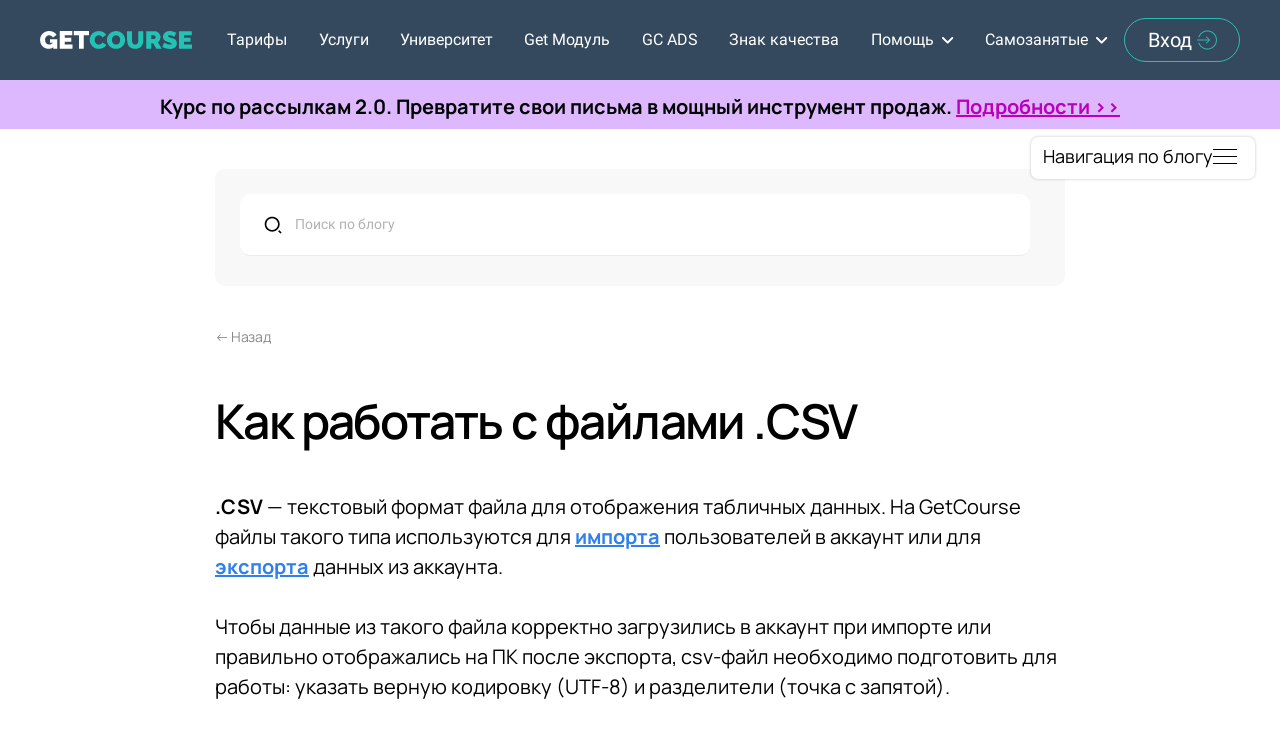

--- FILE ---
content_type: text/html; charset=UTF-8
request_url: https://getcourse.ru/blog/446261
body_size: 92836
content:


<!DOCTYPE html>
  <head>
    
<script>
	
	window.accountUserId = -1;
	window.requestIp = "52.15.226.187";
	window.isSublogined = false;
	window.accountId = 116;
	window.gcSessionId = 0;
	window.controllerId = "lite-blog";
	window.actionId = "0";
    window.nowTime = new Date(2026, 0, 20, 16, 19, 39);
    window.dateOffset = 3;
	window.userInfo = {"isAdmin":false,"isInAccount":false,"isTeacher":false};
	window.currencyLabels = {"RUB":"RUB","USD":"USD","EUR":"EUR","GBP":"GBP","BYR":"BYR","BYN":"BYN","KZT":"KZT","UAH":"UAH","AUD":"AUD","DKK":"DKK","CHF":"CHF","SEK":"SEK","ZAR":"ZAR","AMD":"AMD","RON":"RON","BRL":"BRL","ILS":"ILS","MYR":"MYR","SGD":"SGD","KGS":"KGS","CAD":"CAD","MXN":"MXN","JPY":"JPY","UZS":"UZS","PLN":"PLN","AZN":"AZN","AED":"AED","TRY":"TRY","INR":"INR","RSD":"RSD","CZK":"CZK","MNT":"MNT","NZD":"NZD","BGN":"BGN","IDR":"IDR","CNY":"CNY","GEL":"GEL","COP":"COP","ARS":"ARS","PEN":"PEN","CLP":"CLP","VND":"VND","PHP":"PHP","DOP":"DOP","KRW":"KRW","TWD":"TWD","MDL":"MDL","TJS":"TJS","NOK":"NOK","NGN":"NGN","HKD":"HKD","POINTS":""};
window.accountSafeUserName = "Guest";
window.accountUserThumbnail = "<img class=\"user-profile-image user-default-profile-image\" src=\"\/public\/img\/default_profile_50.png\" width=\"50\" alt=\"\">";
window.language = "ru";
window.csrfToken = "DD2pOp6wQ16LK9VjBYLjhmq16JWtFN7PxYc3bWuEePo5WM8K2cU3B7pJvxR05ou0H-W5uPpul7aLxQYOCOcKpQ==";
window.requestTime = 1768915179;
window.requestSimpleSign = "28876c2c9e3056391f457d5be5f3ec84";
window.gcUniqId = "284567035696f80eb52c3a3.35070999.1768915179.339";
window.mailingVisibility = 1;
window.isSupportChatEnabled = false;
window.disableCaptchaForConfirmPhone = false;
window.allowRevealPassword = false;
window.isDisabledConvertIndexToSimple = false;
window.params_52 = 1;
window.gcsObjectId = 446261;
window.gcsObjectTypeId = 1;
window.isSessionLocalStorageEnabled = true;
window.isWhatsappIconEnabled = false;
window.file_upload_blocking = false;
window.storage_usage_percent = null;
window.used_storage_size = null;
window.max_storage_size = null;
window.fileserviceThumbnailHost = "fs-thb01.getcourse.ru";
window.fileserviceMainHost = "fs18.getcourse.ru";
window.fileserviceUploadHost = "fs18.getcourse.ru";
window.fileserviceTusFeatureEnabled = true;
window.iCanSelectGridOffset = true;
window.webinarUsePlayer15 = true;
window.isEnabledSecureUpload = 1;
window.webinarWebsocketHosts = ["ws07.getcourse.ru","stream01.gcfiles.net"];
window.webinarWebsocketPath = "\/ws3\/webinar";
window.webSocketHost = "ws04.getcourse.ru";
window.fdsrevEnabled12 = true;
window.isDisabledFacebook = true;
window.metaIsAnExtremismOrganizationText = "\u041a\u043e\u043c\u043f\u0430\u043d\u0438\u044f Meta \u043f\u0440\u0438\u0437\u043d\u0430\u043d\u0430 \u044d\u043a\u0441\u0442\u0440\u0435\u043c\u0438\u0441\u0442\u043a\u043e\u0439 \u0432 \u0420\u0424.";
window.isTestingV2 = false;
window.testingV2VersionCheck = false;
window.isDisabledVK = false;
window.autoGenerateSubtitlesSectionEnabled = true;
window.internalDomains = ["getcourse.ru","getcourse.getcourse.ru"];
window.vhApiHost = "cf-api-2.vhcdn.com";
window.vhsRegion = "eu";
window.videoLinkFeatureUsed = 0;
window.helpdeskEnabledFeature = false;
window.helpdeskTalksEnabledFeature = false;
window.enabledTariffsPage = true;
window.relatedUsersOnActiveBlock = true;
window.UShort = "Wy0xXQ.VceQ4l3imFKLu4rQT1iyHSk0zqp5vIlwaQXxb6o7KJI";
window.ULong = "Wy0xXQ.VceQ4l3imFKLu4rQT1iyHSk0zqp5vIlwaQXxb6o7KJI";
window.gcRedesign = {"isLessonRedesignEnabled":false};
window.attachContactToUserUpdateFeature = true;
window.enableRuleCopyToClipboardFeature = true;
window.selectFieldsValidationFeature = true;
</script>

<script type="text/javascript">

		
	window.userInfo = {"isAdmin":false,"isManager":false,"isInAccount":false,"isTeacher":false,"canCms":false,"canEditHelp":false,"isHumanDesign":"0"};

</script>


				<link rel="shortcut icon"
			  href="https://fs.getcourse.ru/fileservice/file/download/a/116/sc/49/h/37b7d3820687302da933f3d0b58f3a27.ico">
	
	<link href="/nassets/fb235668/css/bootstrap.min.css?v=1765633902" rel="stylesheet">
<link href="/nassets/f1a35c1d/select2.min.css?v=1765633902" rel="stylesheet">
<link href="/nassets/f1a35c1d/select2-kv.min.css?v=1765633902" rel="stylesheet">
<link href="/nassets/8dfb812f/css/blueimp-gallery.min.css?v=1765633899" rel="stylesheet">
<link href="/nassets/8dfb812f/css/blueimp-gallery-indicator.css?v=1765633899" rel="stylesheet">
<link href="/nassets/b075014c/css/modal.css?v=1765633900" rel="stylesheet">
<link href="/nassets/fb67da2b/css/videoplayer.css?v=1765633901" rel="stylesheet">
<link href="/nassets/d16826af/fotorama.css?v=1765633899" rel="stylesheet">
<link href="/nassets/990611/uploadifive.css?v=1765633900" rel="stylesheet">
<link href="/nassets/f08d9b27/css/jquery.Jcrop.min.css?v=1765633899" rel="stylesheet">
<link href="/nassets/cfbee8e6/css/jquery.dataTables.min.css?v=1765633899" rel="stylesheet">
<link href="/nassets/9404c025/css/file-dialog.css?v=1765633899" rel="stylesheet">
<link href="/nassets/9404c025/css/file-widget-with-dialog.css?v=1765633899" rel="stylesheet">
<link href="/nassets/9404c025/css/video-grid.css?v=1765633899" rel="stylesheet">
<link href="/nassets/59baf267/css/block-animation.css?v=1765633901" rel="stylesheet">
<link href="/nassets/cda7c90d/css/jplayer.gc.adapter.css?v=1765633901" rel="stylesheet">
<link href="/nassets/css/lite-block-3b1a722bb579403f0d0492b901c8a2f6.css?v=1768913725" rel="stylesheet">
<link href="/public/fonts/gfonts/open-sans/open-sans-cyr-swap.css" rel="stylesheet">
<link href="/public/fonts/gfonts/roboto/roboto-cyr-swap.css" rel="stylesheet">
<link href="/nassets/71f2677c/css/blog.css?v=1765633901" rel="stylesheet">
<link href="/nassets/29a2745f/css/button.css?v=1765633901" rel="stylesheet">
<link href="/nassets/13d6c003/bootstrap-social.css?v=1765633899" rel="stylesheet">
<link href="/nassets/css/tags-a4ffab408734cc692f9c956be7634162.css?v=1768913725" rel="stylesheet">
<link href="/nassets/be77732c/like-and-subscribe-notifications.css?v=1765633900" rel="stylesheet">
<link href="/nassets/903948dd/css/like.css?v=1765633900" rel="stylesheet">
<link href="/nassets/6e3a0cf3/css/subscribe.css?v=1765633901" rel="stylesheet">
<link href="/nassets/1346c9bf/themes/smoothness/jquery-ui.css?v=1765633902" rel="stylesheet">
<link href="/nassets/8534307e/toast/css/jquery.toast.min.css?v=1765633899" rel="stylesheet">
<link href="/nassets/3691979b/jquery.emojiarea.css?v=1765633899" rel="stylesheet">
<link href="/nassets/3691979b/emoji.css?v=1765633899" rel="stylesheet">
<link href="/nassets/34f0d6c6/css/audio-comments.css?v=1765633899" rel="stylesheet">
<link href="/nassets/e09aa22e/proxima.css?v=1765633899" rel="stylesheet">
<link href="/nassets/4a2189b8/css/user-form.css?v=1765633901" rel="stylesheet">
<link href="/nassets/69bce426/css/flex-audio-js.css?v=1765633899" rel="stylesheet">
<link href="/nassets/69bce426/css/comments.css?v=1756107347" rel="stylesheet">
<link href="/nassets/69bce426/css/comment_reply_open.css?v=1765633899" rel="stylesheet">
<link href="/nassets/b075014c/css/object-front-popup.css?v=1765633900" rel="stylesheet">
<link href="/nassets/e8ffd6c/css/all.css?v=1765633899" rel="stylesheet">
<link href="/nassets/e8ffd6c/css/v5-font-face.css?v=1765633899" rel="stylesheet">
<link href="/nassets/e8ffd6c/css/v4-font-face.css?v=1765633899" rel="stylesheet">
<link href="/nassets/e8ffd6c/css/v4-shims.css?v=1765633899" rel="stylesheet">
<link href="/nassets/e8ffd6c/css/old.css?v=1765633899" rel="stylesheet">
<link href="/nassets/5f777895/glyphicons.css?v=1765633899" rel="stylesheet">
<link href="/nassets/aea7f1cd/css/reveal-password.css?v=1765633899" rel="stylesheet">
<link href="/nassets/e9a56566/css/global.css?v=1765633899" rel="stylesheet">
<link href="/nassets/css/flexboxgrid-2fdc38bacf1e55f1fe5aa0abe4871e96.css?v=1768913725" rel="stylesheet" async="async">
<link href="/nassets/e8e62297/css/extended-icons.css?v=1765633899" rel="stylesheet">
<link href="/nassets/ad7c104b/css/lite.css?v=1765633901" rel="stylesheet">
<link href="/nassets/d49c30fa/css/menu.css?v=1766572860" rel="stylesheet">
<link href="/nassets/69bce426/css/comment_rating_widget.css?v=1765633899" rel="stylesheet">
<link href="/nassets/69bce426/css/conversation_widget.css?v=1765633899" rel="stylesheet">
<link href="/nassets/69bce426/css/talks_widget.css?v=1765633899" rel="stylesheet">
<script src="/nassets/cae2f410/jquery.min.js?v=1765633902"></script>
<script src="/nassets/f94c9012/yii.js?v=1765633903"></script>
<script src="/nassets/990611/jquery.uploadifive.min.js?v=1765633900"></script>
<script src="/nassets/990611/uploadifive-rewrite.js?v=1765633900"></script>
<script src="/nassets/fb235668/js/bootstrap.min.js?v=1765633902"></script>
<script src="/nassets/4a2189b8/js/user-form-def.js?v=1765633901"></script>
<script src="/nassets/903948dd/js/like.js?v=2"></script>
<script src="/nassets/6e3a0cf3/js/subscribe.js?v=1765633901"></script>
<script src="/nassets/5a271c9/js/JsTrans.min.js?v=1765633900"></script>
<script src="/nassets/3e068005/dictionary-gen-30b8651c9fef7842e691eb87adc1a65253380fab.js?v=1768910400"></script>
<script src="/nassets/3e068005/dictionary-gen-cb1a50f7d753c5dc8ce4c24ab36b6b6abdaa3e8c.js?v=1768910400"></script>
<script src="/nassets/1346c9bf/jquery-ui.min.js?v=1765633902"></script>
<script src="/nassets/7c4946d7/jquery.autosize.min.js?v=1765633899"></script>
<script src="/nassets/8534307e/js/jquery.toast.min.js?v=1765633899"></script>
<script src="/nassets/7c4946d7/jquery.form.min.js?v=1765633899"></script>
<script src="/nassets/3691979b/jquery.emojiarea.js?v=1765633899"></script>
<script src="/nassets/3691979b/emoji.js?v=1765633899"></script>
<script src="/nassets/34f0d6c6/js/audio-comments.js?v=1765633899"></script>
<script src="/nassets/34f0d6c6/js/RecordRTC.min.js?v=1765633899"></script>
<script src="/nassets/d49c30fa/js/react/react.min.js?v=1765633899"></script>
<script src="/nassets/4a2189b8/js/build/user-form.js?v=1765633901"></script>
<script src="/nassets/d49c30fa/js/socket.io.slim.js?v=1765633899"></script>
<script src="/nassets/d49c30fa/js/socket.js?v=1765633899"></script>
<script src="/nassets/d49c30fa/js/websocket.global.js?v=1765633899"></script>
<script src="/nassets/69bce426/js/comments.js?v=1742806457"></script>
<script src="/nassets/69bce426/js/comment_reply_open.js?v=1765633899"></script>
<script src="/nassets/69bce426/js/comment_template_dialog.js?v=1765633899"></script>
<script src="/nassets/e9a56566/js/global-function.js?v=1765633899"></script>
<script src="/nassets/aea7f1cd/js/reveal-password.js?v=1765633899"></script>
<script src="/nassets/e9a56566/js/main.js?v=1765633899"></script>
<script>window.globalCheckboxEnabled=true
window.persodataConfirm=true
window.globalCheckboxForPaidOnly=false
window.globalCheckboxText="\u0421&nbsp;\u0442\u0435\u043a\u0441\u0442\u043e\u043c <a href=\"\/oferta\" target=\"_blank\">\u043b\u0438\u0446\u0435\u043d\u0437\u0438\u043e\u043d\u043d\u043e\u0433\u043e \u0434\u043e\u0433\u043e\u0432\u043e\u0440\u0430-\u043e\u0444\u0435\u0440\u0442\u044b \u00ab\u0413\u0435\u0442\u043a\u0443\u0440\u0441\u00bb<\/a> \u0441\u043e\u0433\u043b\u0430\u0441\u0435\u043d"
window.pdpCheckboxEnabled=true
window.pdpConfirmedByDefault=false
window.pdpCheckboxText="\u0414\u0430\u044e \u0441\u0432\u043e\u0435 <a href=\"https:\/\/getcourse.ru\/consent_for_personal_data_processing\" target=\"_blank\">\u0421\u043e\u0433\u043b\u0430\u0441\u0438\u0435<\/a> \u043d\u0430&nbsp;\u043e\u0431\u0440\u0430\u0431\u043e\u0442\u043a\u0443 \u0441\u0432\u043e\u0438\u0445 \u043f\u0435\u0440\u0441\u043e\u043d\u0430\u043b\u044c\u043d\u044b\u0445 \u0434\u0430\u043d\u043d\u044b\u0445, \u0430&nbsp;\u0442\u0430\u043a\u0436\u0435 \u043f\u043e\u0434\u0442\u0432\u0435\u0440\u0436\u0434\u0430\u044e, \u0447\u0442\u043e \u043e\u0437\u043d\u0430\u043a\u043e\u043c\u043b\u0435\u043d \u0441&nbsp;<a href=\"https:\/\/getcourse.ru\/privacy_policy\" target=\"_blank\">\u041f\u043e\u043b\u0438\u0442\u0438\u043a\u043e\u0439<\/a> \u0432&nbsp;\u043e\u0442\u043d\u043e\u0448\u0435\u043d\u0438\u0438 \u043e\u0431\u0440\u0430\u0431\u043e\u0442\u043a\u0438 \u043f\u0435\u0440\u0441\u043e\u043d\u0430\u043b\u044c\u043d\u044b\u0445 \u0434\u0430\u043d\u043d\u044b\u0445."
window.checkboxMailingEnabled=false
window.checkboxMailingChecked=false
window.checkboxMailingForPaidOnly=false
window.checkboxMailingText="\u0414\u0430\u044e \u0441\u043e\u0433\u043b\u0430\u0441\u0438\u0435 \u043d\u0430 \u043f\u043e\u043b\u0443\u0447\u0435\u043d\u0438\u0435 \u0438\u043d\u0444\u043e\u0440\u043c\u0430\u0446\u0438\u043e\u043d\u043d\u044b\u0445 \u0438 \u043c\u0430\u0440\u043a\u0435\u0442\u0438\u043d\u0433\u043e\u0432\u044b\u0445 \u0440\u0430\u0441\u0441\u044b\u043b\u043e\u043a (\u0432\u044b \u0432 \u043b\u044e\u0431\u043e\u0439 \u043c\u043e\u043c\u0435\u043d\u0442 \u043c\u043e\u0436\u0435\u0442\u0435 \u043e\u0442\u043a\u0430\u0437\u0430\u0442\u044c\u0441\u044f \u043e\u0442 \u043f\u043e\u043b\u0443\u0447\u0435\u043d\u0438\u044f \u043f\u0438\u0441\u0435\u043c \u0432 \u043b\u0438\u0447\u043d\u043e\u043c \u043a\u0430\u0431\u0438\u043d\u0435\u0442\u0435)"
window.isMailingCheckboxRequired=false
window.isMailingCheckboxRequiredForNotPaid=false
window.isLegalReworkFeatureEnabled=true</script>        <title>Как работать с файлами .CSV. Блог GetCourse</title>
    <meta charset="UTF-8"/>
    <meta name="viewport" content="width=device-width, initial-scale=1">

    <meta property="og:title" content="Как работать с файлами .CSV"/>
	<meta name="description" property="og:description" content="Для экспорта и импорта данных на GetCourse используется файл формата .CSV. Чтобы такой файл можно было просмотреть или корректно загрузить, нужно указать верную кодировку и разделители. О том, как это сделать, читайте в статье."/>

			<meta property="vk:image" content="https://fs.getcourse.ru/fileservice/file/download/a/116/sc/147/h/eaa220016e9fe0b9f2989361e4614c9a.png" />
	
	    <meta property="og:url" content="https://getcourse.ru/blog/446261"/>
    <meta property="fb:app_id" content="1437814016454992"/>

			<link rel="canonical" href="https://getcourse.ru/blog/446261" />
		
	
	
	<script async src="https://www.googletagmanager.com/gtag/js?id=G-CVDSKYRYG9"></script>
<script>
  window.dataLayer = window.dataLayer || [];
  function gtag(){dataLayer.push(arguments);}
  gtag('js', new Date());

  gtag('config', 'G-CVDSKYRYG9');
</script>
<!-- Google Tag Manager -->
<script>(function(w,d,s,l,i){w[l]=w[l]||[];w[l].push({'gtm.start':
new Date().getTime(),event:'gtm.js'});var f=d.getElementsByTagName(s)[0],
j=d.createElement(s),dl=l!='dataLayer'?'&l='+l:'';j.async=true;j.src=
'https://www.googletagmanager.com/gtm.js?id='+i+dl;f.parentNode.insertBefore(j,f);
})(window,document,'script','dataLayer','GTM-NP7XW2Z');</script>
<!-- End Google Tag Manager -->

<style>
.gc-user-logined .standard-page-content .folder-content .part-panel .nav-tabs.nav li:nth-child(2) { display: none; }
</style>	  </head>
		<body class="gc-user-guest">
	
        
		    <div class="gc-main-content gc-both-main-content no-menu  front-page-content gc-user-guest">
      <script>
    window.forRdesignMenuIsPage = false;
    window.forRdesignMenuIsBlogEditPage = false;
    window.createLinkBlogUrl = "/pl/cms/link/create?url=https://getcourse.ru/blog/446261";
    window.editLinkUrl = "/pl/cms/lite-blog/editor?id=446261";
</script>
<style>
		
		
	.gc-account-leftbar, .talks-widget-window, .index-link, .create-link {
		font-family: "Helvetica Neue", Helvetica, Arial, sans-serif!important;
	}
</style>
<div class="lite-page block-set " >
			

<style>
	#ltBlock1778590827 .lt-block-wrapper {
		padding-top: 0px; padding-bottom: 0px	}

			
			</style>


<div id="ltBlock1778590827" data-block-id="1778594625"
               class="lt-block lt-view raw-css lt-raw lt-raw-css lt-system-block lt-invisible-block"
     data-code="b-ebfb9"
          >
	<div class="lt-block-wrapper">
	<style id="rawCss2124517">@font-face {
    font-family: 'Manrope';
    src: url('/fileservice/file/download/h/ffb2c5d05c3ea12a627d191f2f043dfc.ttf/a/116/sc/321') format('truetype'),
        url('/fileservice/file/download/h/65b9f6309738a3b09fe78453eaa22e4c.woff/a/116/sc/156') format('woff');
    font-style: normal;
    font-weight: 300;
    font-display: swap;
}
@font-face {
    font-family: 'Manrope';
    src: url('/fileservice/file/download/h/9678bfbc7c6f6503390eef88dc442d66.ttf/a/116/sc/220') format('truetype'),
        url('/fileservice/file/download/h/8ea74cfd84e703947e072176672ba571.woff/a/116/sc/64') format('woff');
    font-style: normal;
    font-weight: 400;
    font-display: swap;
}
@font-face {
    font-family: 'Manrope';
    src: url('/fileservice/file/download/h/a59d1a8e0d82d07f45ef32aaba535183.ttf/a/116/sc/232') format('truetype'),
        url('/fileservice/file/download/h/307be2bc130f84ed8d7554636d165ed2.woff/a/116/sc/146') format('woff');
    font-style: normal;
    font-weight: 500;
    font-display: swap;
}
@font-face {
    font-family: 'Manrope';
    src: url('/fileservice/file/download/h/d2c77ee63c6ed9652d9e01b91fc2fd43.ttf/a/116/sc/301') format('truetype'),
        url('/fileservice/file/download/h/0383d4c2624e9e8a7d69f0640ff16099.woff/a/116/sc/66') format('woff');
    font-style: normal;
    font-weight: 600;
    font-display: swap;
}
@font-face {
    font-family: 'Manrope';
    src: url('/fileservice/file/download/h/f3189098146232c6b66800737b822a21.ttf/a/116/sc/368') format('truetype'),
        url('/fileservice/file/download/h/3c29d430f7f7fe7a39d904cf5bc2de90.woff/a/116/sc/301') format('woff');
    font-style: normal;
    font-weight: 700;
    font-display: swap;
}
@font-face {
    font-family: 'Manrope';
    src: url('/fileservice/file/download/h/e81c308168c84609d4736ac3671c6782.ttf/a/116/sc/480') format('truetype'),
        url('/fileservice/file/download/h/1bf4b41585b9fbbb32147aa6bd157e64.woff/a/116/sc/232') format('woff');
    font-style: normal;
    font-weight: 800;
    font-display: swap;
}


</style>

</div></div>





<style>
	#ltBlock2095844718 .lt-block-wrapper {
		padding-top: 0px; padding-bottom: 0px	}

			
			</style>


<div id="ltBlock2095844718" data-block-id="2095856863"
               class="lt-block lt-view raw-css lt-raw lt-raw-css lt-system-block lt-invisible-block"
     data-code="b-8be18"
          >
	<div class="lt-block-wrapper">
	<style id="rawCss7664988">:root {
    --color-grey: #F2F2F2;
    --color-dark: #38495C;
    --color-cyan: #22C2B5;

    --transition: .5s;

    --windowHeight: 0px;
    --bannerHeight: 0px;
}

html {
  scroll-padding-top: 100px;
}

body .block-set, body .f-text, body .description, body .text, body .image-box, body .lt-form .f-input, body .lt-form .field-label, body .lt-form, body .lt-block .f-btn, body, body .lt-menu .right-descr, body .stsr05 .description, body .comment-form-wrapper, body .tag-editor, body .comments-tree a, body div.juxtapose, body .fotorama__caption, body .lt-column-with-icons .column .title, body .stsr05, body .f-header, body .f-subheader, body .f-desc, body .f-name, body .f-btn, body .stsr05 .subheader, body .stsr05 .header, body .title {
    font-family: 'Manrope', sans-serif;
}
.blog-main-container .col-md-8.col-md-offset-2,
.lite-page > .container {
    margin-left: 0;
    width: 100%;
    margin: 0 auto;
    float: none;
}
.blog-main-container,
.lite-page > .container {
    margin-top: 70px !important;
}
.blog-main-container h1.f-header,
.lite-page > .container .col-md-8 h1.f-header {
    margin-bottom: 30px !important;
    color: #111;
    font-size: 64px;
    font-family: 'Manrope', sans-serif;
    font-style: normal;
    font-weight: 800;
    line-height: 1.2;
    letter-spacing: -0.8px;
}
.lite-page > .container {
    opacity: 0;
    transition: var(--transition);
}
.blog-main-page .lite-page > .container,
.lite-page > .container {
    max-width: 1230px;
}
a:hover {
    text-decoration: none;
}
.about-article {
    display: none;
}
@media (max-width: 1199px) {
    .blog-main-container,
    .lite-page > .container {
        margin-top: 55px !important;
    }
    .blog-main-container h1.f-header,
    .lite-page > .container .col-md-8 h1.f-header {
        margin-bottom: 24px !important;
        font-size: 52px;
        letter-spacing: -0.8px;
    }
    .blog-main-page .lite-page > .container {
        max-width: 850px;
    }
}
@media (min-width: 992px) {
    .gc-blog-header .col-md-offset-2 {
        margin-left: 8.33333333%;
    }
    .gc-blog-header .col-md-8 {
        width: 83.33333333%;
    }
}
@media (max-width: 768px) {
    .blog-main-container,
    .lt-blog-navigation ~ .container {
        margin-top: 30px !important;
    }
}
@media (max-width: 640px) {
    .blog-main-container h1.f-header,
    .lite-page > .container .col-md-8 h1.f-header {
        margin-bottom: 20px !important;
        font-size: 36px;
    }
}</style>

</div></div>





<style>
	#ltBlock2095844719 .lt-block-wrapper {
		padding-top: 0px; padding-bottom: 0px	}

			
			</style>


<div id="ltBlock2095844719" data-block-id="2095856864"
               class="lt-block lt-view raw-css lt-raw lt-raw-css lt-system-block lt-invisible-block"
     data-code="b-6b01e"
          >
	<div class="lt-block-wrapper">
	<style id="rawCss3617155">.gc-blog-header .col-md-8 {z-index: 1;}
.search-by-keywords .gc-tags-input-wrapper {
    display: none;
}
.search-by-tags .blog-container-searchbox {
    display: none;
}
#ugcListForm {
    /*display: none;*/
    opacity: 0;
    transition: var(--transition);
}
.gc-tags-cloud {
    background: none;
    padding: 0;
    margin-bottom: 0;
}
.search-form {
    padding: 21px 35px 33px 22px;
    border-radius: 10px;
    background: #F8F8F8;
}
.blog-searchbox, #ugcListForm .tag-editor {
    width: 100%;
    padding: 15px 15px 15px 55px;
    border-radius: 12px;
    background-color:  #FFF;
    background-image: url("data:image/svg+xml,%3Csvg width='20' height='20' viewBox='0 0 20 20' fill='none' xmlns='http://www.w3.org/2000/svg'%3E%3Cg clip-path='url(%23clip0_253_4472)'%3E%3Cpath d='M9.16699 1.66663C13.307 1.66663 16.667 5.02663 16.667 9.16662C16.667 13.3066 13.307 16.6666 9.16699 16.6666C5.02699 16.6666 1.66699 13.3066 1.66699 9.16662C1.66699 5.02663 5.02699 1.66663 9.16699 1.66663ZM9.16699 15C12.3895 15 15.0003 12.3891 15.0003 9.16662C15.0003 5.94329 12.3895 3.33329 9.16699 3.33329C5.94366 3.33329 3.33366 5.94329 3.33366 9.16662C3.33366 12.3891 5.94366 15 9.16699 15ZM16.2378 15.0591L18.5953 17.4158L17.4162 18.595L15.0595 16.2375L16.2378 15.0591Z' fill='black'/%3E%3C/g%3E%3Cdefs%3E%3CclipPath id='clip0_253_4472'%3E%3Crect width='20' height='20' fill='white' transform='translate(0.000244141)'/%3E%3C/clipPath%3E%3C/defs%3E%3C/svg%3E%0A");
    background-repeat: no-repeat;
    background-size: 20px;
    background-position: 24px center;
    border: 1px solid transparent;
    font-size: 14px;
    font-style: normal;
    font-weight: 500;
    line-height: normal;
    transition: var(--transition);
}
.blog-searchbox:focus, 
.blog-searchbox:focus-visible {
    outline: none;
    border-color: var(--color-cyan);
}
.search-form .gc-tags-cloud .gc-tags-list {
    max-height: 75px;
}
.gc-tags-cloud .gc-tags-list.has-favorites .gc-tag-filter {
    background: #F3F3F3;
    color: rgba(51, 51, 51, 0.6);
    border-radius: 40px;
    font-size: 14px;
    line-height: 1.2;
    font-weight: 400;
    margin-right: 10px;
    padding: 7px 20px;
}
.gc-tags-cloud .gc-tags-list.has-favorites.only-favorites .gc-tag-filter {
    margin: 0 3px 7px 0;
    background: #22C2B5;
    color: #fff;
}
.tag-editor li .tag-editor-tag {
    color: rgba(51, 51, 51, 0.6) !important;
    line-height: 1.2;
    background: transparent;
    padding: 7px 0 !important;
}
.tag-editor li .tag-editor-delete {
    display: none;
}
.gc-tags-cloud .gc-tags-list .gc-tag,
.tag-editor li.ui-sortable-handle:not(.placeholder) {
    display: flex;
    align-items: center;
    background: #F3F3F3;
    border-radius: 40px;
    margin: 0 10px 10px 0;
    transition: 0.5s ease;
}
.gc-tags-cloud .gc-tags-list .gc-tag span.name,
.tag-editor li.ui-sortable-handle:not(.placeholder) .tag-editor-tag {
    font-weight: 400;
    font-size: 14px;
    line-height: 1.2;
    color: rgba(51, 51, 51, 0.6);
    padding: 0;
    border-bottom: none;
    background: transparent;
    padding: 7px 20px;
}
.tag-editor li.ui-sortable-handle:first-child {
    width: 0 !important;
    margin: 0;
    padding: 0;
}
.tag-editor li.ui-sortable-handle .tag-editor-tag {
    padding: 7px 0 7px 20px !important;
}
.gc-tags-cloud .gc-tags-list .gc-tag:hover {
    background: #22C2B5;
}
.gc-tags-cloud .gc-tags-list .gc-tag:hover .name {
    background: transparent;
    color: #fff;
}
.gc-tags-cloud .gc-tags-list .gc-tag .edit-link {
    visibility: hidden;
    display: none;
}
.tag-editor li.ui-sortable-handle:hover .tag-editor-delete i {
    background-position: 0 -14px;
}
.tag-editor li.ui-sortable-handle .tag-editor-delete {
    display: inline-block;
    background: #0000;
    cursor: pointer;
    padding-right: 0;
    border-radius: 0 2px 2px 0;
    line-height: 1;
    padding: 7px 20px 7px 5px !important;
}
.gc-tags-cloud .gc-tags-list {
    margin-top: 15px;
} 
.tag-editor li.ui-sortable-handle:not(.placeholder), #ugcListForm .tag-editor li {
    margin: 0 10px 0 0;
}
.gc-tags-cloud .gc-tags-input-wrapper {
    padding-right: 25px;
    padding-bottom: 0;
}
.gc-tags-cloud .gc-close-btn {
    float: none;
    font-size: 36px;
    line-height: 1;
    margin-left: 0;
    color: #4F4F4F;
    cursor: pointer;
    position: absolute;
    right: 0;
}
.blog-searchbox-submit {
    display: none;
}
.searchbox-wrapper, .ya-site-form {
    display: none;
}
.searchbox-wrapper {
    font-family: 'Roboto', sans-serif;
    border: none;
}
.gc-blog-header {
    margin-top: 80px;
}
.gc-blog-header .searchbox-wrapper {
    display: none;
    margin-bottom: 33px;
}
.blog-searchbox-submit {
    display: none;
}
.blog-article-page .blog-searchbox {
    padding: 22px 15px 22px 55px;
    margin: 0;
    border: none !important;
    border-bottom: 1px solid #EBEBEB !important;
    font-weight: 400;
    font-size: 14px;
    line-height: 17px;
    color: #000 !important;
    background: url("data:image/svg+xml,%3Csvg width='20' height='20' viewBox='0 0 20 20' fill='none' xmlns='http://www.w3.org/2000/svg'%3E%3Cpath d='M9.1665 1.6665C13.3065 1.6665 16.6665 5.0265 16.6665 9.1665C16.6665 13.3065 13.3065 16.6665 9.1665 16.6665C5.0265 16.6665 1.6665 13.3065 1.6665 9.1665C1.6665 5.0265 5.0265 1.6665 9.1665 1.6665ZM9.1665 14.9998C12.389 14.9998 14.9998 12.389 14.9998 9.1665C14.9998 5.94317 12.389 3.33317 9.1665 3.33317C5.94317 3.33317 3.33317 5.94317 3.33317 9.1665C3.33317 12.389 5.94317 14.9998 9.1665 14.9998ZM16.2373 15.059L18.5948 17.4157L17.4157 18.5948L15.059 16.2373L16.2373 15.059Z' fill='black'/%3E%3C/svg%3E%0A") 23px 50% / 20px 20px no-repeat, #fff !important;
    border-radius: 10px;
    width: 100%;
    max-width: 100%;
    display: block;
    box-sizing: border-box;
    max-height: unset;
    height: auto;
}
.blog-article-page .blog-container-searchbox {
    background: #F8F8F8;
    border-radius: 10px;
    padding: 25px 35px 30px 25px;
    margin-bottom: 0;
}
.blog-article-page .blog-searchbox::placeholder {
    color: #B2B2B2;
}
.blog-article-page .search-block .bcs-caption-text cite {
    display: none;
}
.blog-article-page .search-block .bcs-deep-links {
    display: none !important
}
@media (max-width: 1199px) {
    .search-form {
        padding: 20px 18px;
    }
    .blog-searchbox, #ugcListForm .tag-editor {
        padding: 12px 12px 12px 44px;
        background-size: 16px;
        background-position: 19px center;
        font-size: 14px;
    }
    .gc-tags-cloud .gc-tags-list.has-favorites .gc-tag-filter {
        font-size: 14px;
        margin-right: 8px;
        padding: 6px 16px;
    }
    .tag-editor li .tag-editor-tag {
        padding: 6px 0 !important;
    }
    .gc-tags-cloud .gc-tags-list .gc-tag,
    .tag-editor li.ui-sortable-handle:not(.placeholder) {
        margin: 0 8px 8px 0;
    }
    .gc-tags-cloud .gc-tags-list .gc-tag span.name,
    .tag-editor li.ui-sortable-handle:not(.placeholder) .tag-editor-tag {
        font-size: 14px;
        padding: 6px 16px;
    }
    .tag-editor li.ui-sortable-handle .tag-editor-tag {
        padding: 6px 0 6px 16px !important;
    }
    .tag-editor li.ui-sortable-handle:hover .tag-editor-delete i {
        background-position: 0 -11px;
    }
    .tag-editor li.ui-sortable-handle .tag-editor-delete {
        padding: 6px 16px 6px 4px !important;
    }
    .gc-tags-cloud .gc-tags-list {
        margin-top: 12px;
    } 
    .tag-editor li.ui-sortable-handle:not(.placeholder), #ugcListForm .tag-editor li {
        margin: 0 8px 0 0;
    }
    .gc-tags-cloud .gc-tags-input-wrapper {
        padding-right: 20px;
    }
    .gc-tags-cloud .gc-close-btn {
        font-size: 28px;
    }
    .searchbox-wrapper {
        max-width: 800px;
        margin: 0 auto 24px;
    }
    .gc-blog-header .searchbox-wrapper {
        max-width: 1000px;
    }
    .search-form .gc-tags-cloud .gc-tags-list {
        max-height: 70px;
    }
}
@media (max-width: 640px) {
    .gc-tags-cloud .gc-tags-list .gc-tag, .tag-editor li.ui-sortable-handle:not(.placeholder) {
        margin: 0 3px 7px 0;
    }
    .search-form .gc-tags-cloud .gc-tags-list {
        max-height: 100px;
    }
}
/*Фиксирование минимальной высоты*/
form#ugcListForm {
    height: 195px;
}
.blog-landing-pages-header .blog-container-searchbox {
    height: 117px;
}
.gc-blog-header h1.f-header {
    padding-top: 181px;
}
.blog-landing-pages-header {
    padding-top: 150px;
}
@media (max-width: 1199px) {
    form#ugcListForm {
        height: 167px;
    }
}

@media (max-width: 640px) {
    form#ugcListForm {
        height: 197px;
    }
    .gc-blog-header h1.f-header {
        padding-top: 150px;
    }
    .blog-landing-pages-header .blog-container-searchbox {
        height: 92px;
    }
    .blog-landing-pages-header {
        padding-top: 125px;
    }
}</style>

</div></div>





<style>
	#ltBlock2095844721 .lt-block-wrapper {
		padding-top: 0px; padding-bottom: 0px	}

			
			</style>


<div id="ltBlock2095844721" data-block-id="2095856866"
               class="lt-block lt-view raw-css lt-raw lt-raw-css lt-system-block lt-invisible-block"
     data-code="b-45c18"
          >
	<div class="lt-block-wrapper">
	<style id="rawCss3782863">.blog-records {
    display: grid;
    grid-template-columns: repeat(3, 1fr);
    gap: 30px 32px;
    margin-bottom: 50px;
    grid-auto-flow: dense;
}
.blog-record {
    margin-bottom: 0;
    padding-bottom: 0;
    padding: 20px;
    border-radius: 10px;
    border: 1px solid #E1E4EB;
    background: #FFF;
    transition: var(--transition);
}
.article-lg:not(.lt-editing) {
    display: none;
}
.blog-record a {
    color: inherit;
}
.blog-record__wrapper {
    display: flex;
    flex-direction: column;
    height: 100%;
}
.blog-record__content {
    flex: 1;
    display: flex;
    flex-direction: column;
}
.blog-record__image a {
    display: block;
    padding-top: 66%;
    height: 100%;
    background-size: cover;
    background-position: center;
    background-repeat: no-repeat;
    border-radius: 6px;
    overflow: hidden;
}
.blog-record__image img {
    display: none;
}
.blog-record--md .blog-record__image {
    margin-bottom: 25px;
}
.blog-record__text {}

.blog-record__text .f-header {
    margin-bottom: 10px !important;
    color: #111;
    font-size: 26px;
    font-weight: 700;
    line-height: 130%;
}
.blog-record--lg .blog-record__text .f-header {

}
.blog-record--md .blog-record__text .f-header {

}
.blog-record--sm .blog-record__text .f-header {

}
.blog-record--sm.blog-record--lg .blog-record__content {
    grid-column: 1/-1;
}
.blog-record--2nd-row {
	grid-row: 2/3;
}
.blog-record__text .f-desc {
    font-size: 18px;
    font-weight: 400;
    line-height: normal;
    opacity: .8;
}
.blog-record__tags {
    margin-top: 25px;
    flex: 1;
    display: flex;
    flex-direction: column;
    justify-content: flex-end;
}
.blog-record__tags .gc-tags {
    display: flex;
    flex-flow: row wrap;
    gap: 6px;
}
.blog-record__tags .gc-tags a {
    padding: 2px 10px 4px;
    margin: 0 !important;
    border-radius: 40px;
    background: var(--color-grey);
    font-size: 14px;
    font-weight: 500;
    color: rgb(51 51 51 / 60%);
    transition: var(--transition);
}
.blog-record__tags .gc-tags a:hover {
    background: var(--color-cyan);
    color: var(--color-grey);
}
.blog-record__buttons {
    display: flex;
}
.blog-record__bottom {  
    min-height: 43px;
    margin-top: 25px;
    padding-top: 5px;
    display: flex;
    align-items: center;
    justify-content: space-between;
    border-top: 1px solid rgb(0 0 0 / 20%);
}
.blog-record__date {
    color: #828282;
    font-size: 14px;
    font-weight: 400;
    line-height: 1.5;
    letter-spacing: -0.3px;
}
.blog-record__buttons {}

.b-like {
    display: inline-flex;  
    align-items: center;
    justify-content: space-between;
    flex-direction: row-reverse;
    gap: 4px;
    min-width: 13px;
}
.b-like .positive-count .icon,
.word-separator,
.button.positive .html {
    display: none;
}
.button.positive {	
    border-bottom: none;
    position: relative;
}
.button.positive:before,
.button.positive:after {
    content: '';
    width: 18px;
    height: 18px;
    background-repeat: no-repeat;
    background-size: contain;
    background-position: center;	
    transition: var(--transition);
    position: absolute;
    top: 50%;
    transform: translateY(-50%);
    right: 0;
}
.button.positive:before {
    background-image: url("data:image/svg+xml,%3Csvg width='18' height='18' viewBox='0 0 18 18' fill='none' xmlns='http://www.w3.org/2000/svg'%3E%3Cpath d='M2.25 15.75C1.8 15.75 1.5 15.45 1.5 15V8.25C1.5 7.8 1.8 7.5 2.25 7.5C2.7 7.5 3 7.8 3 8.25V15C3 15.45 2.7 15.75 2.25 15.75Z' fill='%23828282'/%3E%3Cpath d='M12.2069 16.5H6.0297C4.77954 16.5 3.75 15.45 3.75 14.175V7.875C3.75 7.05 4.04415 6.3 4.55892 5.625L7.50047 2.25C7.9417 1.8 8.60355 1.5 9.33894 1.5C10.1479 1.5 10.8097 1.875 11.2509 2.475C11.6922 3.15 11.8392 3.9 11.6186 4.65L11.1774 6.075H14.266C15.0014 6.075 15.6633 6.375 16.0309 6.975C16.4722 7.575 16.6193 8.325 16.3986 9L14.8543 14.325C14.4866 15.675 13.4571 16.5 12.2069 16.5ZM5.73554 6.675C5.44139 7.05 5.29431 7.425 5.29431 7.875V14.175C5.29431 14.625 5.662 15 6.10324 15H12.2805C12.8688 15 13.3836 14.625 13.5306 14.025L15.0014 8.7C15.0749 8.475 15.0014 8.175 14.8543 7.95C14.7073 7.725 14.4866 7.65 14.266 7.65H10.1479C9.92724 7.65 9.70663 7.5 9.55955 7.35C9.41247 7.2 9.41247 6.9 9.48601 6.675L10.2949 4.2C10.3685 3.9 10.3685 3.6 10.1479 3.375C9.85371 2.925 9.11832 2.85 8.75063 3.3L5.73554 6.675Z' fill='%23828282'/%3E%3C/svg%3E%0A");
    opacity: 1;
}
.button.positive:after {
    background-image: url("data:image/svg+xml,%3Csvg width='18' height='18' viewBox='0 0 18 18' fill='none' xmlns='http://www.w3.org/2000/svg'%3E%3Cpath d='M2.25 6.75C1.8 6.75 1.5 7.05252 1.5 7.5063V14.9937C1.5 15.4475 1.8 15.75 2.25 15.75C2.7 15.75 3 15.4475 3 14.9937V7.5063C3 7.05252 2.7 6.75 2.25 6.75Z' fill='%2322C2B5'/%3E%3Cpath d='M14.776 6.65152H10.0937L11 3.92424C11.3776 2.78788 10.4713 1.5 9.18748 1.5C8.65884 1.5 8.13019 1.72727 7.82811 2.10606L4.50521 5.89394C4.05208 6.42424 3.75 7.10606 3.75 7.78788V14.7576C3.75 15.7424 4.50521 16.5 5.48697 16.5H12.5104C13.4922 16.5 14.3984 15.8182 14.7005 14.8333L16.4375 8.92424C16.7395 7.78788 15.9088 6.65152 14.776 6.65152Z' fill='%2322C2B5'/%3E%3C/svg%3E%0A");
    opacity: 0;
}
.button.positive.like:before {
    opacity: 0;
}
.button.positive.like:after {
    opacity: 1;
}
.positive-count .value {
    font-size: 17px;
    font-style: normal;
    font-weight: 400;
    line-height: 29px;
    letter-spacing: -0.363px;
    color: #828282;
}
.blog-record a:hover, 
.blog-record a:active, 
.blog-record a:focus {
    text-decoration: none;
}
.blog-record--lg {
    grid-column: span 2;
}
.blog-record--lg .blog-record__wrapper {
    display: grid;
    grid-template-columns: 3fr 4fr;
    grid-template-rows: 1fr auto;
    gap: 0 50px;
}
.blog-record--lg .blog-record__bottom {
    grid-column: 1 / -1;
}
.pagination {
    display: flex;
    justify-content: flex-end;
    border-top: 1px solid #EBEBEB;
    border-radius: 0;
    padding-top: 20px;
    margin: 0;
    margin-bottom: 90px;
    gap: 4px;
}
.pagination>li>a, 
.pagination>li>span {
    display: flex;
    justify-content: center;
    align-items: center;
    min-width: 32px;
    height: 32px;
    border-radius: 3px;
    border-color: #EBEBEB;
    padding: 0;
    text-align: center;
    float: none;
    color: #000;
    font-size: 13px;
    font-weight: 500;
    letter-spacing: -0.5px;
    transition: var(--transition);
}
.pagination>.active>a, 
.pagination>.active>a:focus, 
.pagination>.active>a:hover, 
.pagination>.active>span, 
.pagination>.active>span:focus, 
.pagination>.active>span:hover {
    color: #000;
    background-color: #EBEBEB;
    border-color: #EBEBEB;
}
.pagination>li>a:focus, 
.pagination>li>a:hover, 
.pagination>li>span:focus, 
.pagination>li>span:hover {
    color: #000000;
    background-color: #EBEBEB;
    border-color: #EBEBEB;
}
.pagination>li.prev>a, 
.pagination>li.next>a,
.pagination>li.prev>span, 
.pagination>li.next>span {
    background-image: url("data:image/svg+xml,%3Csvg width='18' height='18' viewBox='0 0 18 18' fill='none' xmlns='http://www.w3.org/2000/svg'%3E%3Cpath d='M9.96976 4.71974L5.68951 8.99999L9.96976 13.2802L11.0303 12.2197L7.81051 8.99999L11.0303 5.78024L9.96976 4.71974Z' fill='black'/%3E%3C/svg%3E%0A");
    background-repeat: no-repeat;
    background-size: 18px;
    background-position: center;
    font-size: 0;
}
.pagination>li.prev>span, 
.pagination>li.next>span {
    opacity: 0.5;
}
.pagination>li.next>a {
    background-image: url("data:image/svg+xml,%3Csvg width='18' height='18' viewBox='0 0 18 18' fill='none' xmlns='http://www.w3.org/2000/svg'%3E%3Cg clip-path='url(%23clip0_819_1415)'%3E%3Cpath d='M8.03026 13.2802L12.3105 8.99999L8.03026 4.71974L6.96976 5.78024L10.1895 8.99999L6.96976 12.2197L8.03026 13.2802Z' fill='black'/%3E%3C/g%3E%3Cdefs%3E%3CclipPath id='clip0_819_1415'%3E%3Crect width='18' height='18' fill='white'/%3E%3C/clipPath%3E%3C/defs%3E%3C/svg%3E%0A");
}
@media (max-width: 1199px) {
    .blog-records {        
        grid-template-columns: repeat(2, 1fr);
        gap: 24px 25.6px;
        margin-bottom: 40px;
    }
    .blog-record {
        padding: 16px;
    }
    .blog-record--md .blog-record__image {
        margin-bottom: 20px;
    }
    .blog-record__text .f-header {
        margin-bottom: 8px !important;
        font-size: 20px;
    }
    .blog-record--sm .blog-record__text .f-header {
        font-size: 24px;
    }
    .blog-record__text .f-desc {
        font-size: 14px;
    }
    .blog-record__bottom {  
        margin-top: 20px;
        padding-top: 4px;
    }
    .blog-record--lg .blog-record__wrapper {
        gap: 0 40px;
    }
    .pagination {
        padding-top: 16px;
        margin-bottom: 72px;
    }
}
@media (min-width: 769px) {
    .blog-record:hover {
        border-color: var(--color-cyan);
        box-shadow: 0px 2px 4px 0px rgba(0, 0, 0, 0.25);
    }
}
@media (max-width: 640px) {
    .blog-records {
        grid-template-columns: 1fr;
        gap: 20px;
    }
    .blog-record {
        padding: 15px;
    }
    .blog-record--lg .blog-record__wrapper {
        display: flex;
        flex-direction: column;
    }
    .blog-record--lg .blog-record__image, 
    .blog-record--md .blog-record__image {
        margin-bottom: 20px;
    }
    .blog-record__text .f-header {
        margin-bottom: 10px !important;
        font-size: 20px;
    }
    .blog-record__text .f-desc {
        font-size: 14px;
        margin-bottom: 0;
    }
    .blog-record__tags .gc-tags {
        gap: 7px 2px;
    }
    .blog-record__tags {
        margin-top: 15px;
    }
    .blog-record--lg {
        grid-column: span 1;
    }
    .blog-record__bottom {
        min-height: 35px;
        margin-top: 15px;
    }
    .blog-record--sm .blog-record__text .f-header {
        font-size: 20px;
    }
    .pagination {
        display: flex;
        justify-content: center;
    }
    .pagination>li>a, .pagination>li>span {
        min-width: 20px;
        height: 20px;
        font-size: 12px;
    }
}</style>

</div></div>





<style>
	#ltBlock2095844722 .lt-block-wrapper {
		padding-top: 0px; padding-bottom: 0px	}

			
			</style>


<div id="ltBlock2095844722" data-block-id="2095856867"
               class="lt-block lt-view raw-css lt-raw lt-raw-css lt-system-block lt-invisible-block"
     data-code="b-98e4a"
          >
	<div class="lt-block-wrapper">
	<style id="rawCss9108323">.lt-blog-navigation {
    position: relative;
    z-index: 2;
}
.lt-blog-navigation:not(.lt-editing) {
    display: none;
    width: 100%;
    top: 90px;
    height: 0;
    position: sticky;
}
.gc-main-content.with-left-menu .lt-blog-navigation {
    width: calc(100% - 70px);	
}
.lt-blog-navigation .container {
    display: flex;
    justify-content: flex-end;
    max-width: 260px !important;
    margin-right: 0;
}
.lt-blog-navigation .container:has(.expanded) {
    max-width: 340px !important;
}
.blog-navigation-main {
    flex: 1;
    max-width: 340px;
    border-radius: 3px;
    padding: 8px 10px;
    position: relative;
    transition: var(--transition);
}
.blog-navigation-main.expanded {
    max-width: 340px;
}
.blog-navigation {
    height: calc(var(--windowHeight) - var(--bannerHeight) - 230px);
    padding-right: 7px;
    color: var(--color-grey);
    overflow-y: scroll;
    scrollbar-width: auto; 
    scrollbar-color: var(--color-grey) transparent;
}
.blog-navigation::-webkit-scrollbar {
    width: 2px; 
}
.blog-navigation::-webkit-scrollbar-track {
    background:  transparent;
}
.blog-navigation::-webkit-scrollbar-thumb {
    background-color: var(--color-grey); 
    border-radius: 10px; 
}
.blog-navigation-main.expanded {
    background: var(--color-dark); 
    border-radius: 3px 3px 0 0;
}
.blog-navigation-wrapper {
    width: 100%;
    padding-bottom: 20px;
    border-radius: 0 0 3px 3px;
    position: absolute;
    left: 0;
    top: 100%;
    padding: 10px;
    background: var(--color-dark);
    opacity: 0; 
    visibility: hidden;
    z-index: -1;
    transition: var(--transition);
}
.blog-navigation-btn {
    display: flex;
    align-items: center;
    justify-content: space-between;
    width: 100%;
    gap: 32px;
    padding: 6px 24px 11px 12px;
    border: none;
    border-radius: 7px;
    background: #FFF;
    box-shadow: 0px 0px 3px 0px rgba(0, 0, 0, 0.25);
    color: #000;
    font-size: 24px;
    font-weight: 400;
    white-space: nowrap;
    transition: var(--transition);
}
.blog-navigation-btn-icon {
    display: flex;
    align-items: center;
    width: 24px;
    position: relative;
}
.blog-navigation-btn-icon,
.blog-navigation-btn-icon:before,
.blog-navigation-btn-icon:after {
    height: 1px;
    background: #000;
    display: inline-block;
    transition: var(--transition);
}
.blog-navigation-btn-icon:before,
.blog-navigation-btn-icon:after {
    content: '';
    position: absolute;  
    left: 0;
    right: 0;
}    
.blog-navigation-btn-icon:before {
    top: 7px;
} 
.blog-navigation-btn-icon:after {
    bottom: 7px;
}
.blog-navigation-main.expanded .blog-navigation-btn {
    background: none;
    box-shadow: none;
    color: var(--color-grey);
    width: 100%;
}
.blog-navigation-main.expanded .blog-navigation-btn-icon {
    background: transparent;
}
.blog-navigation-main.expanded .blog-navigation-btn-icon:before {
    top: 0;
    transform: rotate(45deg);
    transition: top .3s cubic-bezier(0.23, 1, 0.32, 1), transform .3s .3s cubic-bezier(0.23, 1, 0.32, 1);
}
.blog-navigation-main.expanded .blog-navigation-btn-icon:after {
    bottom: 0;
    transform: rotate(-45deg);
    transition: bottom .3s cubic-bezier(0.23, 1, 0.32, 1), transform .3s .3s cubic-bezier(0.23, 1, 0.32, 1);
}
.blog-navigation-main.expanded .blog-navigation-btn-icon:before, 
.blog-navigation-main.expanded .blog-navigation-btn-icon:after {
    background: var(--color-grey);
}

.blog-navigation-main.expanded .blog-navigation-wrapper {    
    visibility: visible;
    z-index: 1;
    opacity: 1;
}
.blog-navigation .blog-navigation--lvl2,
.blog-navigation .blog-navigation--lvl3,
.blog-navigation .blog-navigation-articles {
    display: none;

}
.blog-navigation-item-title h3 {
    margin: 0;
    font-size: inherit;
    font-weight: 500;
    letter-spacing: -0.5px;
}
.blog-navigation--lvl1 > .blog-navigation-item-title {
    border-bottom: 1px solid #657180;
}
.blog-navigation-item-title {
    padding: 9px 12px;
    padding-left: calc(12px + var(--pl));	
    font-size: calc(18px - var(--pl) * 0.3);
    cursor: pointer;
    transition: .5s;
}
.blog-navigation-item-title:hover {
    color: var(--color-cyan);
}
.blog-navigation-articles {
    list-style: none;
    padding-left: 0;
}
.blog-navigation-articles li a {
    display: block;
    padding: 8px 12px;
    padding-left: calc(12px + var(--pl));
    font-size: 14px;
    color: var(--color-grey);
    transition: .5s;
}
.blog-navigation-articles li a:hover {
    color: var(--color-cyan);
    text-decoration: none;
}
.blog-navigation-articles li a.current {
    background: #536478;
    color: #F2C94C;
    cursor: default;
    pointer-events: none;
}
.blog-navigation-search {
    margin-bottom: 10px;
    position: relative;
}
.blog-navigation-search-button,
.blog-navigation-search-clear {
    width: 20px;
    height: 20px;
    position: absolute;
    background-repeat: no-repeat;
    background-size: contain;
    background-position: center;  
    cursor: pointer;
    transition: .5s;
}
.blog-navigation-search-button {
    top: 10px;
    left: 10px;
    background-image: url("data:image/svg+xml,%3Csvg width='20' height='20' viewBox='0 0 20 20' fill='none' xmlns='http://www.w3.org/2000/svg'%3E%3Cg clip-path='url(%23clip0_720_2767)'%3E%3Cpath d='M9.16666 1.66663C13.3067 1.66663 16.6667 5.02663 16.6667 9.16662C16.6667 13.3066 13.3067 16.6666 9.16666 16.6666C5.02666 16.6666 1.66666 13.3066 1.66666 9.16662C1.66666 5.02663 5.02666 1.66663 9.16666 1.66663ZM9.16666 15C12.3892 15 15 12.3891 15 9.16662C15 5.94329 12.3892 3.33329 9.16666 3.33329C5.94332 3.33329 3.33332 5.94329 3.33332 9.16662C3.33332 12.3891 5.94332 15 9.16666 15ZM16.2375 15.0591L18.595 17.4158L17.4158 18.595L15.0592 16.2375L16.2375 15.0591Z' fill='%23333333'/%3E%3C/g%3E%3Cdefs%3E%3CclipPath id='clip0_720_2767'%3E%3Crect width='20' height='20' fill='white'/%3E%3C/clipPath%3E%3C/defs%3E%3C/svg%3E%0A");
}
.blog-navigation-search-clear {
    top: 12px;
    right: 4px;
    background-image: url("data:image/svg+xml,%3Csvg width='20' height='20' viewBox='0 0 20 20' fill='none' xmlns='http://www.w3.org/2000/svg'%3E%3Cmask id='mask0_830_2469' style='mask-type:alpha' maskUnits='userSpaceOnUse' x='0' y='0' width='20' height='20'%3E%3Crect width='20' height='20' fill='%23D9D9D9'/%3E%3C/mask%3E%3Cg mask='url(%23mask0_830_2469)'%3E%3Cpath d='M12.69 13.42L9.81 10.55L6.94 13.42L6.2 12.67L9.07 9.8L6.2 6.93L6.94 6.19L9.81 9.06L12.68 6.19L13.43 6.93L10.55 9.8L13.43 12.67L12.69 13.42Z' fill='%23333333'/%3E%3C/g%3E%3C/svg%3E%0A");
}
.blog-navigation-search-input {
    width: 100%;
    height: 42px;
    padding-left: 45px;
    border-radius: 4px;
    border: 0.5px solid #FFF;
    background: #FFF;
    font-size: 14px;
    line-height: 42px;
}
.blog-navigation-search-input:focus,
.blog-navigation-search-input:focus-visible {
    outline: none;
    border-color: var(--color-cyan);
}
.blog-navigation-search-input::placeholder {
    font-size: 14px;
    font-weight: 700;
}
.blog-navigation-search-button:hover,
.blog-navigation-search-clear:hover {
    opacity: .7;
}
.blog-article-page .blog-navigation-btn {
    width: auto;
    margin-left: auto;
    flex-direction: row-reverse;
    gap: 18px;
    padding: 6px 18px 9px 12px;
}
.blog-article-page .blog-navigation-btn-text {
    font-size: 18px;
}
@media (max-width: 1199px) {
    .lt-blog-navigation:not(.lt-editing) {
        top: 90px;
    }
    .gc-main-content.with-left-menu .lt-blog-navigation {
        width: 100%;   
    }
    .lt-blog-navigation .container {
        max-width: 190px !important;
    }
    .lt-blog-navigation .container:has(.expanded) {
        max-width: 272px !important;
    }
    .blog-navigation-main {
        max-width: 270px;
        border-radius: 3px;
        padding: 4px 8px;
    }
    .blog-navigation-main.expanded {
        max-width: 272px;
    }
    .blog-navigation {
        height: calc(var(--windowHeight) - var(--bannerHeight) - 200px);
        padding-right: 5px;
    }
    .blog-navigation::-webkit-scrollbar-thumb {
        border-radius: 8px; 
    }
    .blog-navigation-main.expanded {
        border-radius: 3px 3px 0 0;
    }
    .blog-navigation-wrapper {
        padding-bottom: 16px;
        padding: 8px;
    }
    .blog-navigation-btn {
        gap: 25px;
        padding: 5px 19px 6px 13px;
        font-size: 19px;
    }
    .blog-navigation-btn-icon {
        width: 19px;
    }
    .blog-navigation-btn-icon:before {
        top: 6px;
    } 
    .blog-navigation-btn-icon:after {
        bottom: 6px;
    }
    .blog-navigation-item-title {
        padding: 7px 9px;
        padding-left: calc(9px + var(--pl));   
        font-size: calc(16px - var(--pl) * 0.3);
    }
    .blog-navigation-articles li a {
        padding: 6px 9px;
        padding-left: calc(9px + var(--pl));
        font-size: 13px;
    }
    .blog-navigation-search {
        margin-bottom: 8px;
    }
    .blog-navigation-search-button,
    .blog-navigation-search-clear {
        width: 16px;
        height: 16px;
    }
    .blog-navigation-search-button {
        top: 8px;
        left: 8px;
    }
    .blog-navigation-search-clear {
        top: 10px;
        right: 3px;
    }
    .blog-navigation-search-input {
        height: 34px;
        padding-left: 36px;
        font-size: 14px;
        line-height: 34px;
    }
    .blog-navigation-search-input::placeholder {
        font-size: 14px;
    }
    /* .blog-article-page .blog-navigation-btn {
    padding: 16px;
}
    .blog-article-page .blog-navigation-btn-text {
    left: 11px;
}*/
    .blog-article-page .blog-navigation-btn {
        gap: 14px;
        padding: 5px 14px 7px 10px;
    }

    .blog-article-page .blog-navigation-btn-text {
        font-size: 14px;
    }
}
@media (max-width: 768px) {
    .lt-blog-navigation {
        display: none !important;
    }
}</style>

</div></div>





<style>
	#ltBlock2095844723 .lt-block-wrapper {
		padding-top: 0px; padding-bottom: 0px	}

			
			</style>


<div id="ltBlock2095844723" data-block-id="2095856868"
               class="lt-block lt-view raw-css lt-raw lt-raw-css lt-system-block lt-invisible-block"
     data-code="b-fdfa5"
          >
	<div class="lt-block-wrapper">
	<style id="rawCss2129914">.gc-blog-header .col-md-8 > a {
    display: none;
    font-weight: 400;
    font-size: 14px;
    line-height: 1.1;
    letter-spacing: -0.4px;
    color: rgba(17, 17, 17, 0.5);
}
.gc-blog-header .col-md-8 > a:before {
    content: "←  ";
}
.gc-blog-header .f-header {
    margin-top: 20px !important;
}

.gc-blog-header .pull-right {
    float: unset !important;
}
.gc-blog-header .col-md-8 {
    padding: 0;
}
.gc-blog-header h1.f-header,
.blog-landing-pages-header-h1 .f-header h1 {
    font-size: 48px;
    margin-bottom: 0;
    line-height: 1.3 !important;
}

/*.blog-article-page .image-box img {
box-shadow: 0px 4px 22px 0px rgba(0, 0, 0, 0.25);
}*/
.gc-standard-user-info .gc-user-block-avatar,
.gc-blog-footer .comments-tree .user-image-wrapper {
    border-radius: 50%;
    overflow: hidden;
}
.gc-blog-footer .row {
    display: flex;
    align-items: center;
    justify-content: space-between;
}
.gc-blog-footer .row::before,
.gc-blog-footer .row::after {
    display: none;
}
.gc-blog-footer .col-md-8 {
    width: 100%;
    margin-left: 0;
}
.gc-blog-footer .col-md-6 {
    margin-left: 0;
}
.gc-blog-footer .col-md-2 {
    width: 50%;
}
.gc-blog-footer .container {
    max-width: 1000px;
}
.gc-blog-footer .comment-form-wrapper {
    overflow: hidden;
    margin-bottom: 10px;
    border-radius: 10px;
    background: #F3F3F3;
    padding: 34px 54px 41px 48px;
}
.gc-blog-footer .comment-form-wrapper .new-comment-textarea {
    width: 100%;
    height: 108px !important;
    border: none;
    padding: 13px 30px;
    border-radius: 16px;
    background: #FFF;
    font-size: 20px;
    font-weight: 400;
    line-height: 150%;
    border: 1px solid transparent;
    transition: var(--transition);
}
.comment-form-wrapper {
    padding: 20px;
    border-radius: 10px;
}
.comments-tree .user-image-wrapper img {
    width: 100%;
    border-radius: 100%;
}
.comment-form-wrapper .new-comment .btn-send {
    border-radius: 9px;
    padding: 13px 25px;
    background: #1cc3b6;
    border-color: #1cc3b6;
    font-size: 16px;
    font-weight: 700;
    line-height: 1;
    text-transform: none;
    transition: var(--transition);
}

.comment-form-wrapper .new-comment-textarea {
    min-height: 60px !important;
    border-radius: 10px;
    padding: 10px;
}
.gc-blog-footer .comments-tree .b-like,
.gc-blog-footer .comments-tree .b-notifications-subscribe {
    font-size: 0.8em;
}
.gc-blog-footer .fa.fa-send {
    display: none;
}
.gc-tags a, 
.gc-tags span {
    font-weight: 400;
    font-size: 14px;
    line-height: 1.2;
    letter-spacing: -0.4px;
    color: rgba(51, 51, 51, 0.6);
    padding: 0;
    border-bottom: none;
    background: #F3F3F3;
    padding: 7px 20px;
    border-radius: 40px;
    margin: 0 5px 5px 0;
    transition: 0.5s ease;
    display: flex;
    align-items: center;
    text-decoration: none !important;
}
.lite-page>.container .gc-tags span:hover, 
.lite-page>.container .gc-tags a:hover, 
.gc-tags span:hover, .gc-tags a:hover {
    background: #22C2B5;
    color: #fff;
}
.b-comment-reply .button,
.b-notifications-subscribe .button {
    margin-left: 10px;
    color: var(--color-cyan);
    border-bottom: 1px dotted;
    font-size: 16px;
}
.gc-blog-footer .comment-form-wrapper .new-comment-textarea:focus {
    outline: none;
    border: 1px solid var(--color-cyan);
}
.gc-blog-footer .comment-form-wrapper .new-comment-textarea:not(.new-comment-textarea-level-1) {
    margin-top: 10px;
    border: 1px solid rgb(51 51 51 / 46%);
}
.gc-share-links {
    display: flex;
}
@media (max-width: 1199px) {
    .gc-blog-header {
        margin-top: 20px;
    }
    .gc-blog-header .f-header {
        margin-top: 16px !important;
    }
    .gc-blog-header h1.f-header {
        font-size: 38px;
    }
    .gc-blog-footer .container {
        max-width: 800px;
    }
    .gc-blog-footer .comment-form-wrapper {
        margin-bottom: 8px;
        padding: 27px 43px 33px 38px;
    }
    .gc-blog-footer .comment-form-wrapper .new-comment-textarea {
        height: 86px !important;
        padding: 10px 24px;
        border-radius: 10px;
        font-size: 16px;
    }
    .comment-form-wrapper {
        padding: 16px;
    }
    .comment-form-wrapper .new-comment .btn-send {
        border-radius: 7px;
        padding: 10px 20px;
        font-size: 13px;
    }

    .comment-form-wrapper .new-comment-textarea {
        min-height: 48px !important;
        padding: 8px;
    }
    .b-comment-reply .button,
    .b-notifications-subscribe .button {
        margin-left: 8px;
        font-size: 13px;
    }

}
@media screen and (max-width: 640px) {
    .gc-blog-header h1.f-header,
    .blog-landing-pages-header-h1 .f-header h1{
        font-size: 30px;
    }
    .gc-blog-text .lt-block-wrapper {
        padding-top: 30px !important;
        padding-bottom: 30px !important;
    }
    .comment-form-wrapper {
        padding: 15px;
        border-radius: 7px;
    }
    .comment-form-wrapper .new-comment-textarea {
        border-radius: 7px;
    }
    .gc-blog-footer .comment-form-wrapper {
        margin-bottom: 8px;
        padding: 15px 20px;
    }
    .gc-blog-footer .row {
        flex-direction: column;
        align-items: flex-start;
        gap: 15px;
    }
    .lite-block .lt-block:not(.gc-blog-image, .lt-gallery) .block-box, .gc-blog-header {
        padding: 0 15px !important;
        border: none !important;
    }
    .blog-article-page .blog-container-searchbox {
        padding: 15px 18px;
    }
    .lt-image-caption {
        margin-top: 5px;
        font-size: 13px;
    }
}
</style>

</div></div>





<style>
	#ltBlock2095844724 .lt-block-wrapper {
		padding-top: 0px; padding-bottom: 0px	}

			
			</style>


<div id="ltBlock2095844724" data-block-id="2095856869"
               class="lt-block lt-view raw-css lt-raw lt-raw-css lt-system-block lt-invisible-block"
     data-code="b-2afc3"
          >
	<div class="lt-block-wrapper">
	<style id="rawCss408316">.gc-blog-footer {  
    margin-top: 25px !important;
    margin-bottom: 90px !important;
}
.gc-blog-footer .container {
    margin-top: 0 !important;
}

.gc-blog-footer .container:nth-child(3) {
    margin-top: 30px !important;
}
.gc-blog-footer .container:nth-child(3) h3 {
    font-size: 36px;
    margin: 5px 0 15px
}
.gc-blog-footer .container:nth-child(3) .col-md-8 div:nth-child(1) {
    margin-top: 10px;
    margin-bottom: 10px;
    width: 100%;
    max-width: 100%;
}
.gc-blog-footer .container:nth-child(3) ul {
    margin-top: 0;
    margin-bottom: 0;
    padding-left: 0;
    list-style: none;
    line-height: 1.2;
}
.gc-blog-footer .container:nth-child(3) ul li:not(:last-child) {
    margin-bottom: 12px;
}
.gc-blog-footer .container:nth-child(3) ul a {
    font-weight: 400;
    font-size: 16px;
    line-height: 1;
    color: rgba(17, 17, 17, 0.5);
    transition: 0.5s ease;
}
.gc-blog-footer .gc-tags {
    margin-bottom: 30px;
    display: flex;
    justify-content: flex-end;
    flex-wrap: wrap;
}
.gc-blog-footer .uploadifive-queue-item {
    background-color: #ffffff;
}
.gc-blog-footer .comments-tree .level-2 .comment-wrapper {
    background-color: var(--color-grey);
    border-radius: 9px;
    margin-left: 25px;
    padding: 20px;
}
.gc-blog-footer .comments-tree,
.gc-blog-footer .comments-tree a {
    font-family: "Manrope", sans-serif;
    font-size: 18px;
    line-height: 1.25;
}
.gc-blog-footer .comments-tree .text {
    line-height: 1.25;
}
.gc-blog-footer .comments-tree .worker .text {
    color: #333333;
}
.gc-standard-user-info .gc-text-block, 
.comment-time .value {
    font-size: 16px !important;
    color: #111;
    font-weight: 400;
    line-height: 1.25;
    opacity: .6;
}
.comment-time.edit-comment-inactive-element {
    margin-top: 15px;
    display: flex;
    align-items: center;
    justify-content: space-between;
}
.b-like-and-subscribe-notifications {
    display: flex;
    justify-content: flex-end;
    flex: 1;
    margin-top: 1px;
}
.gc-blog-footer .comments-tree .b-like, 
.gc-blog-footer .comments-tree .b-notifications-subscribe {
    font-size: 16px;
}
.user-profile-link .text {
    color: #333;
}
.comments-tree .level-1 > .comment-wrapper {
    margin-top: 35px;
}
.b-notifications-subscribe {
    margin-top: 0;
}
.b-like .positive-count .icon, .b-like .positive-count .value, .like_users_list {
    color: #828282;
}
.gc-blog-footer .col-md-2 > .pull-right {
    display: flex;
    align-items: center;
    gap: 40px;
}
.gc-blog-footer .b-notifications-subscribe {
    font-size: inherit;
    line-height: 1.35;
}
.comments-tree .comment .title {
    margin-bottom: 5px;
}
.comments-tree .level-1 > .comment-wrapper > .comment > .text {
    margin-left: 60px;
}
.gc-blog-footer .comment-form-wrapper .new-comment-textarea:not(.new-comment-textarea-level-1) {
    margin-top: 10px;
    border: 1px solid #333333;
}
.gc-blog-footer .comment-form-wrapper .new-comment-textarea:not(.new-comment-textarea-level-1) + .emoji-button {
    top: 15px;
}
.comment-form-wrapper .new-comment .btn-send:hover {
    opacity: .7;
}
@media (max-width: 1199px) {
    .gc-blog-footer {  
        margin-top: 20px !important;
        margin-bottom: 72px !important;
    }
    .gc-blog-footer .container:nth-child(3) {
        margin-top: 24px !important;
    }
    .gc-blog-footer .container:nth-child(3) h3 {
        font-size: 29px;
        margin: 4px 0 12px;
    }
    .gc-blog-footer .container:nth-child(3) .col-md-8 div:nth-child(1) {
        margin-top: 8px;
        margin-bottom: 8px;
    }
    .gc-blog-footer .container:nth-child(3) ul li:not(:last-child) {
        margin-bottom: 10px;
    }
    .gc-blog-footer .container:nth-child(3) ul a {
        font-size: 13px;
    }
    .gc-blog-footer .comments-tree .level-2 .comment-wrapper {
        margin-left: 20px;
        padding: 16px;
    }
    .gc-blog-footer .comments-tree,
    .gc-blog-footer .comments-tree a {
        font-size: 14px;
    }
    .gc-standard-user-info .gc-text-block, 
    .comment-time .value {
        font-size: 13px !important;
    }
    .comment-time.edit-comment-inactive-element {
        margin-top: 12px;
    }
    .gc-blog-footer .comments-tree .b-like, 
    .gc-blog-footer .comments-tree .b-notifications-subscribe {
        font-size: 13px;
    }
    .comments-tree .level-1 > .comment-wrapper {
        margin-top: 28px;
    }
    .gc-blog-footer .col-md-2 > .pull-right {
        gap: 32px;
    }
    .comments-tree .comment .title {
        margin-bottom: 4px;
    }
    .comments-tree .level-1 > .comment-wrapper > .comment > .text {
        margin-left: 48px;
    }
    .b-like-and-subscribe-notifications {
        margin-top: 2px;
    }
}
@media screen and (min-width: 900px) {
    .gc-blog-footer .container:nth-child(3) ul a:hover {
        color: #22C2B5;
    }
}

.gc-blog-footer .container:nth-child(3) ul a:after {
    content: "  →";
    transition: 0.5s ease;
}

@media screen and (max-width: 640px) {
    .gc-blog-footer .col-md-2 {
        width: 100%;
    }
    .gc-blog-footer .container:nth-child(3) .col-md-8 div:nth-child(1) {
        margin-top: 0;
        margin-bottom: 10px;
        width: 100%;
        max-width: 100%;
    }
    .gc-blog-footer .gc-tags {
        justify-content: flex-start;
    }
    .gc-blog-footer .container:nth-child(3) h3 {
        font-size: 28px;
        margin: 5px 0 10px
    }
    .gc-blog-footer .container:nth-child(3) ul li:not(:last-child) {
        margin-bottom: 10px;
    }
    .gc-blog-footer {
        margin-bottom: 60px !important;
    }
    .gc-blog-footer .b-notifications-subscribe {
        line-height: 1.55;
    }
    .b-like-and-subscribe-notifications {
        justify-content: flex-start;
        padding-left: 20px;
    }
    .gc-blog-footer .col-md-2 > .pull-right {
        float: none !important;
    }
    .gc-blog-footer .col-md-2 {
        width: 100% !important;
    }
}</style>

</div></div>





<style>
	#ltBlock2095844725 .lt-block-wrapper {
		padding-top: 0px; padding-bottom: 0px	}

			
			</style>


<div id="ltBlock2095844725" data-block-id="2095856870"
               class="lt-block lt-view raw-css lt-raw lt-raw-css lt-system-block lt-invisible-block"
     data-code="b-39d2e"
          >
	<div class="lt-block-wrapper">
	<style id="rawCss3996685">.hidden-image-caption .lt-image-caption  {
    display: none !important;
}</style>

</div></div>




	<style>
		#ltBlock2095844727 .lt-block-wrapper, #ltBlock2095844727
.lt-block-wrapper > div {
	height: 0;
}	</style>

<style>
	#ltBlock2095844727 .lt-block-wrapper {
		padding-top: 0px; padding-bottom: 0px	}

			
			</style>


<div id="ltBlock2095844727" data-block-id="2095856872"
     data-has-css="true"          class="lt-block lt-view raw-html lt-raw lt-raw-html lt-blog-navigation"
     data-code="b-87020"
          >
	<div class="lt-block-wrapper">
	<div id="rawHtml295739" data-raw-editable="true" data-param="rawValue" data-mode="text/html">
			<div class="container">
    <div class="blog-navigation-main">
        <button class="blog-navigation-btn">
            <span class="blog-navigation-btn-icon"></span>
            <span class="blog-navigation-btn-text">Навигация по блогу</span>
        </button>

        <div class="blog-navigation-wrapper">
            <div class="blog-navigation-search">
                <span class="blog-navigation-search-button"></span>
                <input type="text" class="blog-navigation-search-input" placeholder="Поиск...">
                <span class="blog-navigation-search-clear"></span>
            </div>
            <nav class="blog-navigation">
                <img class="data-preloader-svg" src="https://fs.getcourse.ru/fileservice/file/download/a/13633/sc/230/h/71d4c68ee8558528d89ab7d7bce8927d.svg">
            </nav>
        </div>
    </div>
</div>
	</div>

</div></div>




	<style>
		#ltBlock2095844728 div[data-mode="text/html"] {
	display: flex;
	flex-direction: column;
	align-items: center;
	max-width: 400px;
    margin: 0 auto;
} 
#ltBlock2095844728  
div[data-mode="text/html"]:before { 
	content: 'Добавьте ID статей, которые будут отображаться в плитке в горизонтальном формате';
	margin-bottom: 10px;
	font-size: 16px;  
	line-height: 1.2;
    text-align: center;
	font-weight: bold;
	color: #ec5050;
} 
#ltBlock2095844728 
/*div[data-mode="text/html"]:after { 
	content: 'Если оставить поле пустым, горизонтальный формат будет иметь 4-я по счету статья';
	font-size: 12px;  
	line-height: 1.2;
    text-align: center;
	color: #999999;
}*/	</style>

<style>
	#ltBlock2095844728 .lt-block-wrapper {
		padding-top: 0px; padding-bottom: 0px	}

			
			</style>


<div id="ltBlock2095844728" data-block-id="2095856873"
     data-has-css="true"          class="lt-block lt-view raw-html lt-raw lt-raw-html article-lg"
     data-code="b-e2d83"
          >
	<div class="lt-block-wrapper">
	<div id="rawHtml7565119" data-raw-editable="true" data-param="rawValue" data-mode="text/html">
				</div>

</div></div>





<style>
	#ltBlock2135842074 .lt-block-wrapper {
		padding-top: 0px; padding-bottom: 0px	}

			
			</style>


<div id="ltBlock2135842074" data-block-id="2135842126"
               class="lt-block lt-view raw-js lt-raw lt-raw-js lt-system-block lt-invisible-block"
     data-code="b-2de61"
          >
	<div class="lt-block-wrapper">
	
	<script language="javascript" id="rawJs2950997">
		$(document).ready(function () {
    let nav = [],
        maxLevel,
       // requestURL = "https://script.google.com/macros/s/AKfycbwc0q5tRz5BZu3RDDKrPfMBnKbZN8yXr9JUdfblybFDBJn83dVeBhopaGytOu7QrHbt/exec",
        requestURL = "https://script.google.com/macros/s/AKfycbwNZqiX5KwAu18ytmiet1Gg41OS7sHEmuQbznVKbnAUnMnNoz0oBoVuPNtrdzWWWo8A/exec",
        getCurrentLevel = function (obj, max) {
            let levelValues = Object.keys(obj).filter(el => el.indexOf('level') !== -1),
                currentLevel = levelValues.findIndex(function (el) {
                    return (obj[el] == '');
                });
            return (currentLevel == -1) ? max : currentLevel;
        },
        getObject = function (val, arr) {
            let obj;
            arr.forEach(function (el) {
                if (el['title'] === val) {
                    obj = el;
                    return false;
                };
            });
            return obj;
        },
        getArrayToInsert = function (obj, startLvl, objLvl, arrayToInsert) {
            for (let i = startLvl; i <= objLvl; i++) {
                let curValue = 'level' + i;
                let targetObject = getObject(obj[curValue], arrayToInsert);
                if (!(targetObject)) {
                    targetObject = { 'title': obj[curValue], 'sections': [], 'articles': [] };
                    arrayToInsert.push(targetObject);
                }
                if (i !== objLvl) {
                    getArrayToInsert(obj, i + 1, objLvl, targetObject['sections']);
                } else {
                    targetObject['articles'].push({ 'title': obj['title'], 'link': obj['link'] });
                }
                return;
            }
        },
        getOutputHTML = function(obj, level, parent){
            if (level > maxLevel) {
                return;
            }
            if (level === 1) {
                let newSection = $(`<section class="blog-navigation-section"></section>`);
                newSection.appendTo(parent);
                parent = newSection;
            }
            let newNavItem = $(`<div class="blog-navigation--lvl${level} blog-navigation-item"><div class="blog-navigation-item-title" style="--pl: ${(level - 1) * 5}px"><h3>${obj['title']}</h3></div></div>`);
            if (obj['articles'].length) {
                let newArticlesList = $(`<ul class="blog-navigation-articles blog-navigation-item"></ul>`);
                obj['articles'].forEach(function(article){
                    newArticlesList.append(`<li><a href="${article['link']}" target="_blank" style="--pl: ${level * 5}px">${article['title']}</a></li>`);
                });
                newArticlesList.appendTo(newNavItem);
            }
            if (obj['sections'].length) {
                obj['sections'].forEach(function(section){
                    getOutputHTML(section, level+1, newNavItem)
                });
            }
            newNavItem.appendTo(parent);
            return;
        },
        expandNavItem = function(item) {   
            item.addClass('active');             
            item.parent().addClass('active');
            item.siblings('.blog-navigation-item').slideDown();
            let parents = Array.from(item.parents('.blog-navigation-item.active'));
            $('.blog-navigation-item.active').each(function() {
                if (parents.indexOf(this) == -1) {
                	collapseNavItem($(this).find('> .blog-navigation-item-title.active'));
                }         
            });
        },
        collapseNavItem = function(item) {
            let parent = item.parent('.blog-navigation-item');
            parent.find('.blog-navigation-item-title.active ~ .blog-navigation-item').slideUp();
            parent.find('.blog-navigation-item-title.active').removeClass('active');
        };
    $.getJSON(requestURL, function (data) {
        maxLevel = Object.keys(data[0]).filter(el => el.indexOf('level') !== -1).length;
        data.forEach(function (row) {
            let currentLevel = getCurrentLevel(row, maxLevel);
            getArrayToInsert(row, 1, currentLevel, nav);
        });
        nav.forEach(function(el){
            getOutputHTML(el, 1, $('.blog-navigation'));
        });

        $('.data-preloader-svg').remove();

        $('.blog-navigation-section').each(function() {
            $(this).click(function(event) {
                let currentItem = $(event.target).closest('.blog-navigation-item-title').eq(0);
                currentItem.hasClass('active') ? collapseNavItem(currentItem) : expandNavItem(currentItem);                
            });
        });
        let currentAticle = $(`.blog-navigation a[href="${location.href}"]`).eq(0),
            currentNodes = $(`.blog-navigation a[href="${location.href}"]`).eq(0).parents('.blog-navigation-item');

        $(currentAticle).addClass('current');
        $(currentNodes).find('>.blog-navigation-item-title').addClass('active');
        $(currentNodes).find('>.blog-navigation-item').addClass('active');
        $(currentNodes).find('>.blog-navigation-item').slideDown();
        $(currentNodes).slideDown();
        $(currentNodes).addClass('active');  
        $(currentAticle).parent().addClass('active');

    });
});	</script>


</div></div>





<style>
	#ltBlock2095844730 .lt-block-wrapper {
		padding-top: 0px; padding-bottom: 0px	}

			
			</style>


<div id="ltBlock2095844730" data-block-id="2095856875"
               class="lt-block lt-view raw-js lt-raw lt-raw-js lt-system-block lt-invisible-block"
     data-code="b-08a1f"
          >
	<div class="lt-block-wrapper">
	
	<script language="javascript" id="rawJs4903784">
		$(document).ready(function () {  
    let nav = $('.blog-navigation-main');   
    if ($('.header-banners').length) {
        document.documentElement.style.setProperty('--bannerHeight', $('.header-banners').height() + 'px');
    }
    $('.blog-navigation-btn').click(function(){
        nav.toggleClass('expanded');
        if (nav.hasClass('expanded')){
            document.documentElement.style.setProperty('--windowHeight', $(window).height() + 'px');
        } 
    });
    $('.blog-navigation-search-clear').click(function(){ 
        $('.blog-navigation-search-input').val('');
    });
    $('.blog-navigation-search-button').click(function(){
        let tempSearchQuery = $('.blog-navigation-search-input').val();
        if (tempSearchQuery) {
            let searchQuery = (tempSearchQuery.indexOf('getcourse') == -1) ? ('getcourse ' + tempSearchQuery) : tempSearchQuery;
            location.href = location.pathname + '?searchbooster=' + encodeURIComponent(JSON.stringify({query: tempSearchQuery}))
        }
    });

    if ($('.gc-blog-header a[href="/blog"]').length || $('.gc-blog-footer').length) {
        $('body').addClass('blog-article-page');
        $('.gc-blog-header').before($('.lt-blog-navigation'));
        $('.gc-blog-header .col-md-8').prepend($('.searchbox-wrapper'));
    } else {
        $('.lite-page > .container').eq(0).addClass('blog-main-container');
        $('body').addClass('blog-main-page');
        $('.blog-main-container').before($('.lt-blog-navigation'));
    }
    let prevURL = document.referrer.indexOf('getcourse') > -1 ? document.referrer : '/blog';
    $('.blog-article-page h1').parent().find('>a').attr('href', prevURL);
    $('.blog-article-page h1').parent().find('>a').text('Назад');

    $('.lt-blog-navigation').show();

    let searchForm = $('.blog-main-page #ugcListForm');
    searchForm.addClass('search-form');
    setTimeout(function(){
        if ($('.tag-editor .placeholder').length) {
            searchForm.addClass('search-by-keywords');
        } else {
            searchForm.addClass('search-by-tags');    	
        }
        $('#ugcListForm').show();
        $('.searchbox-wrapper').show();
        $('#ugcListForm').css('opacity', 1);
        $('.blog-article-page h1').parent().find('>a').show();
        $('.gc-blog-header h1.f-header, .blog-landing-pages-header').css('padding-top', 0);
    }, 500);
    searchForm.prepend($('.blog-container-searchbox'));
    searchForm.after($('.searchbox-wrapper'));
    $('.blog-main-page .search-block').remove();

    $('.blog-record').wrapAll($('<div class="blog-records"></div>'));

    let articleLgId = $('.article-lg div[data-mode="text/html"]').text().trim().split(', ');  
    if (articleLgId.join().trim() === '' && location.search.indexOf('tagNames') === -1) {
        articleLgId = [$('.blog-record:nth-child(4)').find('a').length > 0 && $('.blog-record:nth-child(4)').find('a').attr('href').replace('/blog/', ''), $('.blog-record:nth-child(9)').find('a').length > 0 && $('.blog-record:nth-child(9)').find('a').attr('href').replace('/blog/', '')];
    }

    $('.blog-record').each(function() {
        $(this).prepend(`
<div class="blog-record__wrapper">
<div class="blog-record__image"></div>
<div class="blog-record__content">
<div class="blog-record__text"></div>
<div class="blog-record__tags"></div>
</div>
<div class="blog-record__bottom">
<div class="blog-record__date"></div>
<div class="blog-record__buttons"></div>
</div>
</div>
`);

        $(this).find('.blog-record__image').append($(this).find('img').parent('a'));
        $(this).find('.blog-record__image a').css('background-image', `url(${$(this).find('img').attr('src')})`);
        $(this).find('.blog-record__text').append($(this).find('h4'));
        $(this).find('.blog-record__text').append($(this).find('.f-desc'));
        $(this).find('.blog-record__tags').append($(this).find('.gc-tags'));
        $(this).find('.blog-record__date').append($(this).find('.blog-record-info .pull-right span'));
        $(this).find('.blog-record__buttons').append($(this).find('.b-like'));

        $(this).find('.blog-record__wrapper').siblings().hide();
        let articleID = $(this).find('a').attr('href').replace('/blog/', '');
        if (articleLgId && articleLgId.indexOf(articleID) > -1) {
            $(this).addClass('blog-record--lg');

            if ($(this).find('.blog-record__image').is(':empty')) {
                $(this).find('.blog-record__image').remove();
            }
            return;
        } else if ($(this).html().indexOf('img') > -1  && !($(this).hasClass('blog-record--lg'))) {
            $(this).addClass('blog-record--md');
            $(this).find('.f-desc').remove();
            return;
        } else {
            $(this).addClass('blog-record--sm');
            $(this).find('.blog-record__image').remove();
            return;
        }
    });

    $('.gc-blog-footer .gc-share-links').before($('.gc-blog-footer > .container:nth-of-type(2) .col-md-8 > .b-like-and-subscribe-notifications'));

    $('.blog-record--lg').eq(0).addClass('blog-record--2nd-row');

    if ($('.gc-blog-footer').length) {
        $('.gc-blog-footer').before($('.about-article'));
        $('.about-article').show();
    } else {
        $('.about-article').remove();
    }      

    $('.blog-main-container').css('opacity', 1);
});	</script>


</div></div>





<style>
	#ltBlock2095844731 .lt-block-wrapper {
		padding-top: 0px; padding-bottom: 0px	}

			
			</style>


<div id="ltBlock2095844731" data-block-id="2095856876"
               class="lt-block lt-view raw-js lt-raw lt-raw-js lt-system-block lt-invisible-block"
     data-code="b-2f6e3"
          >
	<div class="lt-block-wrapper">
	
	<script language="javascript" id="rawJs7295224">
		$(document).ready(function() {
    if ($('body').hasClass('blog-main-page')) {
        $('.marquee-block-main').show();
    }
})	</script>


</div></div>





<style>
	#ltBlock2197348055 .lt-block-wrapper {
		padding-top: 0px; padding-bottom: 0px	}

			
			</style>


<div id="ltBlock2197348055" data-block-id="2197348265"
               class="lt-block lt-view raw-css lt-raw lt-raw-css lt-system-block lt-invisible-block"
     data-code="b-ce954"
          >
	<div class="lt-block-wrapper">
	<style id="rawCss762630">body {
    padding-top: 80px;
}
.menu {
    font-size: 16px;
    font-family: 'Roboto', sans-serif;
    font-weight: 400;
    color: #fff;
    background: #34495e;
    display: flex;
    align-items: center;
    justify-content: center;
    min-height: 80px;
    max-width: 100%;
    width: 100%;
}
.lite-page:not(.block-set-editor) .menu {
    position: fixed;
    top: 0;
    left: 0;
    z-index: 100;
}
@media screen and (min-width: 769px) {
    .with-left-menu .lite-page:not(.block-set-editor) .menu {
        left: 70px;
        width: calc(100% - 70px);
    }
}
.menu a {
    color: #fff;
    text-decoration: none;
}
.menu .container {
    display: flex;
    align-items: center;
    justify-content: space-between;
    width: 100%;
    max-width: 1230px !important;
}
.menu .container:before,
.menu .container:after {
    display: none;
}
.menu-left-side {
    display: flex;
    align-items: center;
    width: 100%;
}
ul.menu-list {
    list-style: none;
    display: flex;
    align-items: center;
    margin: 0 0 0 20px;
    padding: 0;
    grid-gap: 5px 12px;
    flex-wrap: wrap;
    justify-content: space-around;
    width: 100%;
}
/*ul.menu-list>li:not(:last-child) {
    margin-right: 21px;   
}*/
.menu-logo {
    display: flex;
    width: 180px;
}
.menu-logo svg {
    max-width: 100%;
    width: 100%;
    height: auto;
}

.gc-user-logined .menu-login-btn {
    display: none;
}

.menu-login-btn {
    background-color: transparent;
    border: 1px solid #2bbeb1;
    border-radius: 22px;
    font-size: 20px;
    text-decoration: none;
    display: inline-flex;
    align-items: center;
    justify-content: center;
    padding: 5px 22px;
    font-weight: 400;
    min-width: 116px;
    min-height: 44px;
    outline: 0;
    transition: .3s ease-in-out;
}
.menu-login-btn svg {
    margin-left: 5px;
    width: 20px;
    height: 20px;
}
.gc-user-guest .menu-user-block {
    display: none;
}

.menu-user-block__inner {
    font-size: 16px;
    color: #fff;
    text-decoration: none !important;
    display: flex;
    align-items: center;
}
.menu-user-block__username {
    opacity: 0.7;
    font-weight: 400;
    cursor: pointer;
}
.menu-user-block__username {
    white-space: nowrap;
    overflow: hidden;
    padding: 5px;
    text-overflow: ellipsis;
    max-width: 120px;
}
.menu-user-block__img-box {
    --s: 50px;
    width: var(--s);
    height: var(--s);
    margin-left: 15px;
}
.menu-user-block__img {
    max-width: 100%;
    width: 100%;
    height: 100%;
    border-radius: 100%;
}
.menu-user-block {
    display: inline-flex;
    align-items: center;
    min-height: 80px;
    padding: 0 21px 0 20px;
    cursor: pointer;
    position: relative;
    transition: 0.3s ease;
}

.menu-user-block__user-bar.menu-user-bar {
    position: absolute;
    color: #34495e;
    background: #fff;
    border: 1px solid #16b8aa;
    border-top: none;
    border-bottom-right-radius: 10px;
    border-bottom-left-radius: 10px;
    width: 100%;
    left: 0;
    top: 80px;
    z-index: -1;
    padding: 20px 0 24px;
    display: none;
}

a.menu-user-bar__link {
    display: block;
    color: #34495e;
    font-weight: 400;
    font-size: 16px;
    text-decoration: none;
    text-align: right;
    padding: 3px 20px;
    transition: color 0.3s ease;
}
.menu-mobile-burger-btn {
    display: none;
}
@media screen and (min-width: 1191px) {
    .menu-login-btn:hover {
        background-color: #2bbeb231;
    }
    a.menu-user-bar__link:hover,
    a.menu-user-bar__link:focus {
        color: #16b8aa !important;
    }
    ul.menu-list a {
        position: relative;
    }
    ul.menu-list > li > a:before {
        content: '';
        background: #FFFFFF;
        width: 0;
        height: 2px;
        display: block;
        position: absolute;
        bottom: -6px;
        left: 50%;
        transform: translateX(-50%);
        transition: 0.3s;
    }
    ul.menu-list > li > a:hover:before {
        width: 100%;
    }
    .menu-user-block.active {
        background: #243749;
    }
}

@media screen and (max-width: 1190px) {
    .menu {
        font-size: 14px;
    }
    .menu-logo {
        width: 160px;
    }
    ul.menu-list li:not(:last-child) {
        margin-right: 6px;
    }
    .menu-user-block {
        padding: 0 18px 0 17px;
    }
    .menu-user-block__username {
        padding: 4px;
        max-width: 110px;
    }
    .menu-user-block__img-box {
        --s: 40px;
        margin-left: 10px;
    }
}
@media screen and (min-width: 981px) and (max-width: 1090px) {
    .menu {
        font-size: 13px;
    } 
    .menu-logo {
        width: 130px;
    }
    ul.menu-list {
        margin: 0 0 0 12px;
    }
    .menu-user-block {
		padding: 0 15px 0 14px;
    }
    .menu-user-block__inner {
        font-size: 14px;
    }
    .menu-user-block__username {
        max-width: 100px;
        padding: 4px;
    }
    .menu-user-block__img-box {
        --s: 30px;
        margin-left: 5px;
    }
}

@media screen and (max-width: 980px) {
    .menu .container {
        justify-content: center;
    }
    .menu-mobile-burger-btn {
        background: none;
        border: none;
        display: flex;
        padding: 0 25px;
        cursor: pointer;
    }
    .menu-mobile-burger-btn svg {
        width: 30px;
        height: 20px;
    }
    ul.menu-list {
        display: none;
        position: absolute;
        top: 100%;
        width: 100%;
        flex-direction: column;
        flex-wrap: nowrap;
        left: 0;
        margin: 0;
        padding: 10px 20px 40px;
        background: #34495e;
    }
    ul.menu-list li:not(:last-child) {
        margin-right: 0;
        margin-bottom: 15px;
    }
    .menu {
        font-size: 16px;
    }
    .menu-left-side {
        flex: 1;
        justify-content: flex-end;
    }
    .menu-right-side {
        flex: 1;
    }
    .menu-user-block {
        padding: 0;
    }
    .menu-user-block__user-bar.menu-user-bar {
        width: calc(100% + 35px);
        left: 50%;
        transform: translateX(-50%);
        padding: 15px 0;
        border-bottom-right-radius: 8px;
        border-bottom-left-radius: 8px;
    }
}
@media screen and (max-width: 640px) {    
    .menu-logo {
        width: 115px;
    }
    .menu-mobile-burger-btn {
        padding: 0 18px;
    }
    .menu-user-block__username {
        font-size: 14px;
    }
    .menu-user-block__user-bar.menu-user-bar {
        width: calc(100% + 15px);
        min-width: 120px;
        padding: 10px 0;
    }
    a.menu-user-bar__link {
        font-size: 13px;
        padding: 2px 10px;
        border-bottom-right-radius: 6px;
        border-bottom-left-radius: 6px;
    }
    .menu-login-btn {
        font-size: 16px;
        padding: 3px 15px;
        min-width: 115px;
        min-height: 35px;
    }
    .menu-login-btn svg {
        margin-left: 6px;
        width: 18px;
        height: 18px;
    }
}
@media screen and (max-width: 360px) { 
    .menu {
        font-size: 14px;
    }
    .menu-mobile-burger-btn {
        padding: 0 12px;
    }
    .menu-logo {
        width: 95px;
    }
    .menu-user-block__username {
        font-size: 13px;
    }
    .menu-user-block__img-box {
        --s: 35px;
        margin-left: 5px;
    }
    .menu-mobile-burger-btn svg {
        width: 25px;
        height: 18px;
    }
    .menu-login-btn svg {
        margin-left: 5px;
        width: 15px;
        height: 14px;
    }
    .menu-login-btn {
        font-size: 14px;
        min-width: 100px;
        min-height: 30px;
    }
}


</style>

</div></div>





<style>
	#ltBlock2197348056 .lt-block-wrapper {
		padding-top: 0px; padding-bottom: 0px	}

			
			</style>


<div id="ltBlock2197348056" data-block-id="2197348266"
               class="lt-block lt-view raw-css lt-raw lt-raw-css lt-system-block lt-invisible-block"
     data-code="b-a3d73"
          >
	<div class="lt-block-wrapper">
	<style id="rawCss6425551">@media screen and (min-width: 981px) {
    .menu-list-submenu {
        position: relative;
    }

    .menu-list-submenu ul {
        list-style: none;
        width: 285px;
        display: block;
        margin: 0;
        padding: 10px 0 0;
        position: absolute;
        top: 100%;
        left: 50%;
        z-index: 5;
        transform: translateX(-50%);
        opacity: 0;
        visibility: hidden;
        transition: .3s ease-in-out;
    }

    .menu-list-submenu ul:after {
        content: '';
        width: 100%;
        height: calc(100% - 10px);
        background: rgba(30, 49, 66, .94);
        box-shadow: 0 22px 31px rgba(0, 0, 0, .28);
        backdrop-filter: blur(9px);
        -webkit-backdrop-filter: blur(9px);
        border-radius: 6px;
        display: block;
        position: absolute;
        top: 10px;
        left: 0;
        z-index: -1;
    }

    .menu-list-submenu ul:before {
        content: '';
        width: 11px;
        height: 11px;
        background: rgba(30, 49, 66, .94);
        backdrop-filter: blur(9px);
        -webkit-backdrop-filter: blur(9px);
        display: block;
        position: absolute;
        top: 8px;
        left: 50%;
        transform: rotate(45deg) translateX(-50%);
    }

    .menu-list-submenu:hover ul {
        visibility: visible;
        opacity: 1;
    }

    .menu-list-submenu ul>li {
        position: relative;
    }

    .menu-list-submenu ul>li>a {
        line-height: 1.5;
        color: #FFFFFF;
        text-align: center;
        text-decoration: none;
        display: block;
        padding: 5px 8px;
        border-radius: 6px;
        transition: .3s ease-in-out;
    }

    .menu-list-submenu ul>li>a:hover {
        text-decoration: none;
        background: #2BBEB1;
    }
}

.menu-list-submenu {
    text-align: center;
}

.menu-list-submenu ul {
    list-style: none;
    display: block;
    margin: 0;
    padding: 10px 0 0;
}

.menu-list-submenu>span>svg {
    display: inline-block;
    max-width: 12px;
    margin-left: 8px;
    vertical-align: middle;
}
@media screen and (max-width: 1090px) {
	.menu-list-submenu>span>svg {
        max-width: 10px;
        margin-left: 6px;
    }
}
@media screen and (max-width: 980px) { 
    .menu-list-submenu ul {
        display: none;
    }
}
.menu-list-submenu span {
    cursor: default;
}</style>

</div></div>





<style>
	#ltBlock2197348058 .lt-block-wrapper {
		padding-top: 0px; padding-bottom: 0px	}

			
			</style>


<div id="ltBlock2197348058" data-block-id="2197348268"
               class="lt-block lt-view raw-html lt-raw lt-raw-html"
     data-code="b-993cd"
          >
	<div class="lt-block-wrapper">
	<div id="rawHtml3441494" data-raw-editable="true" data-param="rawValue" data-mode="text/html">
			<!--<div class="lt-menu-placeholder" style="height: 80px;"></div>-->
<nav class="menu">
    <div class="container">
        <div class="menu-left-side">
            <a href="/" class="menu-logo">
                <svg xmlns="http://www.w3.org/2000/svg" width="240" height="29" viewBox="0 0 240 29" fill="none">
                    <title>Российская LMS платформа для онлайн школ и курсов ГетКурс</title>
                    <g clip-path="url(#clip0_509_1681)">
                        <path
                              d="M78.3707 14.1572C78.3707 12.4291 78.6898 10.7409 79.3278 9.09256C79.9925 7.41762 80.9496 5.90222 82.1991 4.54631C83.4487 3.19041 84.964 2.11367 86.7454 1.31609C88.5532 0.491921 90.587 0.079834 92.8468 0.079834C95.5586 0.079834 97.9248 0.651438 99.9454 1.79465C101.966 2.91127 103.468 4.40009 104.452 6.26112L98.5097 10.4883C98.164 9.55782 97.6589 8.83999 96.9942 8.33485C96.3562 7.82972 95.6517 7.48409 94.8806 7.29799C94.1363 7.08529 93.4052 6.97896 92.6874 6.97896C91.1986 6.97896 89.9756 7.35117 89.0184 8.09558C88.088 8.83999 87.3967 9.7838 86.9447 10.927C86.4927 12.0436 86.2668 13.2001 86.2668 14.3965C86.2668 15.6993 86.5194 16.9222 87.0245 18.0654C87.5562 19.2087 88.3006 20.1391 89.2578 20.8569C90.2414 21.5483 91.4111 21.8938 92.7672 21.8938C93.4849 21.8938 94.2161 21.7875 94.9604 21.5748C95.7049 21.3355 96.3828 20.9634 96.9942 20.4581C97.6058 19.953 98.071 19.2751 98.39 18.4243L104.731 22.2128C104.173 23.5953 103.242 24.7784 101.939 25.7621C100.637 26.7458 99.161 27.5035 97.5127 28.0353C95.8643 28.5404 94.2293 28.7929 92.6076 28.7929C90.5072 28.7929 88.5798 28.3808 86.8252 27.5567C85.097 26.7059 83.5949 25.5893 82.3187 24.2069C81.0692 22.7977 80.0988 21.2291 79.4076 19.501C78.7163 17.7464 78.3707 15.9652 78.3707 14.1572Z"
                              fill="#22C2B5" ></path>
                        <path
                              d="M120.031 28.7929C117.878 28.7929 115.924 28.3942 114.169 27.5966C112.414 26.7724 110.899 25.6823 109.623 24.3264C108.373 22.944 107.403 21.4019 106.712 19.7004C106.047 17.9723 105.715 16.1911 105.715 14.3566C105.715 12.469 106.074 10.6744 106.791 8.97292C107.509 7.27141 108.506 5.75599 109.782 4.42668C111.085 3.07078 112.614 2.00734 114.368 1.23633C116.15 0.465333 118.09 0.079834 120.191 0.079834C122.344 0.079834 124.298 0.491921 126.053 1.31609C127.808 2.11367 129.31 3.20371 130.56 4.58619C131.809 5.96867 132.766 7.52397 133.43 9.25208C134.122 10.9536 134.468 12.7083 134.468 14.5161C134.468 16.3772 134.108 18.1584 133.391 19.86C132.7 21.5615 131.703 23.0902 130.399 24.4461C129.123 25.7753 127.608 26.8388 125.854 27.6365C124.099 28.4075 122.158 28.7929 120.031 28.7929ZM113.611 14.4364C113.611 15.6859 113.837 16.8823 114.289 18.0255C114.767 19.1688 115.485 20.0992 116.442 20.817C117.426 21.5349 118.649 21.8938 120.111 21.8938C121.626 21.8938 122.849 21.5216 123.78 20.7771C124.737 20.0328 125.442 19.089 125.893 17.9458C126.345 16.776 126.571 15.5796 126.571 14.3566C126.571 13.0804 126.332 11.8841 125.854 10.7675C125.375 9.65087 124.657 8.74693 123.7 8.0557C122.743 7.33787 121.533 6.97896 120.071 6.97896C118.582 6.97896 117.359 7.35117 116.402 8.09558C115.445 8.8134 114.741 9.74392 114.289 10.8871C113.837 12.0038 113.611 13.1869 113.611 14.4364Z"
                              fill="#22C2B5" ></path>
                        <path
                              d="M150.326 28.7927C148.066 28.7927 146.125 28.4205 144.503 27.6762C142.881 26.9317 141.552 25.9081 140.515 24.6054C139.505 23.3028 138.76 21.8139 138.282 20.139C137.803 18.4374 137.563 16.6562 137.563 14.7952V0.239258H145.341V14.7952C145.341 16.0447 145.5 17.2145 145.819 18.3046C146.164 19.368 146.696 20.232 147.415 20.8967C148.159 21.5614 149.129 21.8936 150.326 21.8936C151.548 21.8936 152.519 21.5614 153.237 20.8967C153.981 20.2055 154.513 19.3281 154.831 18.2647C155.177 17.1746 155.35 16.0182 155.35 14.7952V0.239258H163.126V14.7952C163.126 17.4272 162.661 19.8067 161.73 21.9335C160.827 24.0339 159.431 25.7088 157.544 26.9584C155.656 28.1813 153.25 28.7927 150.326 28.7927Z"
                              fill="#22C2B5" ></path>
                        <path
                              d="M167.799 28.5535V0.239258H180.799C182.182 0.239258 183.458 0.518413 184.628 1.07672C185.798 1.63503 186.808 2.39274 187.659 3.34984C188.509 4.28037 189.161 5.33052 189.613 6.50031C190.092 7.67009 190.331 8.85318 190.331 10.0496C190.331 11.6713 189.972 13.2 189.254 14.6357C188.536 16.0713 187.539 17.2411 186.263 18.1451L192.245 28.5535H183.71L178.726 19.8599H175.576V28.5535H167.799ZM175.576 13.0803H180.481C180.959 13.0803 181.398 12.8146 181.797 12.2828C182.222 11.7511 182.435 11.0067 182.435 10.0496C182.435 9.06587 182.195 8.32146 181.717 7.81633C181.238 7.2846 180.76 7.01874 180.282 7.01874H175.576V13.0803Z"
                              fill="#22C2B5" ></path>
                        <path
                              d="M212.056 9.49126C212.056 9.49126 211.83 9.35832 211.379 9.09246C210.927 8.8266 210.329 8.53415 209.585 8.21512C208.839 7.86951 208.028 7.56377 207.152 7.2979C206.275 7.03204 205.41 6.89911 204.559 6.89911C203.895 6.89911 203.35 7.00546 202.924 7.21814C202.499 7.43083 202.287 7.78975 202.287 8.29488C202.287 9.03929 202.752 9.57102 203.682 9.89005C204.639 10.1825 205.928 10.5946 207.55 11.1263C209.306 11.658 210.82 12.2695 212.097 12.9608C213.373 13.652 214.357 14.5426 215.047 15.6326C215.738 16.6961 216.085 18.1184 216.085 19.8997C216.085 21.6013 215.779 23.037 215.167 24.2068C214.555 25.3499 213.732 26.2671 212.695 26.9584C211.658 27.6496 210.501 28.1547 209.225 28.4737C207.949 28.7662 206.647 28.9124 205.317 28.9124C203.961 28.9124 202.539 28.7795 201.05 28.5136C199.588 28.2212 198.166 27.8357 196.783 27.3572C195.4 26.852 194.137 26.2671 192.995 25.6025L196.345 18.7831C196.345 18.7831 196.61 18.9427 197.142 19.2617C197.674 19.5807 198.377 19.9396 199.256 20.3385C200.133 20.7373 201.104 21.0961 202.167 21.4152C203.256 21.7342 204.346 21.8937 205.437 21.8937C206.287 21.8937 206.872 21.7874 207.191 21.5747C207.536 21.3354 207.71 21.0296 207.71 20.6575C207.71 20.0991 207.418 19.6738 206.833 19.3813C206.248 19.0622 205.477 18.7698 204.52 18.504C203.589 18.2115 202.552 17.8792 201.408 17.507C198.91 16.6562 197.089 15.6459 195.946 14.4761C194.802 13.2798 194.23 11.6447 194.23 9.57102C194.23 7.47071 194.722 5.71602 195.706 4.30695C196.69 2.8979 197.98 1.83444 199.574 1.11662C201.197 0.372207 202.938 0 204.799 0C206.182 0 207.511 0.17281 208.787 0.518431C210.089 0.837463 211.299 1.23626 212.415 1.71481C213.559 2.19336 214.555 2.64532 215.407 3.0707L212.056 9.49126Z"
                              fill="#22C2B5" ></path>
                        <path
                              d="M239.9 21.7741V28.5535H219.721V0.239258H239.541V7.01874H227.497V11.0067H237.786V17.3075H227.497V21.7741H239.9Z"
                              fill="#22C2B5" ></path>
                        <path
                              d="M13.7917 28.7131C11.9572 28.7131 10.2025 28.3941 8.52759 27.7559C6.87925 27.0913 5.41701 26.1341 4.14088 24.8847C2.86475 23.6085 1.85447 22.0797 1.11006 20.2985C0.392238 18.4907 0.0333252 16.4302 0.0333252 14.1173C0.0333252 12.1233 0.40553 10.2755 1.14994 8.57403C1.89435 6.87251 2.91793 5.3837 4.22064 4.10756C5.54995 2.80484 7.09193 1.79457 8.84662 1.07674C10.6013 0.358913 12.5022 0 14.5494 0C17.1016 0 19.4146 0.558309 21.4884 1.67493C23.5621 2.76496 25.104 4.26708 26.1144 6.18128L20.3318 10.6079C19.7736 9.49125 18.936 8.60062 17.8194 7.93596C16.7028 7.24472 15.5197 6.8991 14.2701 6.8991C13.0472 6.8991 11.9572 7.21814 11.0001 7.85621C10.043 8.49427 9.2853 9.3849 8.72699 10.5281C8.19527 11.6447 7.9294 12.9341 7.9294 14.3964C7.9294 16.6031 8.52759 18.3977 9.72397 19.7801C10.9469 21.1359 12.5288 21.8139 14.4696 21.8139C16.6763 21.8139 18.6702 20.8834 20.4515 19.0223H15.5464V13.4392H27.191V28.5136H20.7705V26.1608C18.75 27.8623 16.4236 28.7131 13.7917 28.7131Z"
                              fill="white" ></path>
                        <path
                              d="M51.3999 21.7343V28.5137H31.2209V0.199463H51.0409V6.97894H38.9973V10.9669H49.2862V17.2677H38.9973V21.7343H51.3999Z"
                              fill="white" ></path>
                        <path d="M77.2687 6.97894H69.1334V28.5137H61.3569V6.97894H53.1816V0.199463H77.2687V6.97894Z"
                              fill="white" ></path>
                    </g>
                    <defs>
                        <clipPath id="clip0_509_1681">
                            <rect width="240" height="28.9326" fill="white" ></rect>
                        </clipPath>
                    </defs>
                </svg>
            </a>
            <ul class="menu-list">
                <li class="list-item">
                    <a href="/prices">
                        Тарифы </a>
                </li>
                <li class="list-item">
                    <a href="/start">
                        Услуги </a>
                </li>
                <li class="list-item">
                    <a href="/learn?utm_source=pages&utm_medium=menu&utm_campaign=header">
                        Университет </a>
                </li>
                <li class="list-item">
                    <a href="http://getcourse.ru/getcoursepay?utm_source=menupage&utm_medium=menu&utm_campaign=getpayheader">
                        Get Модуль </a>
                </li>
                <li class="list-item">
                    <a href="https://getcourse.ru/gcads?utm_source=mainpage&utm_medium=menu&utm_campaign=header">
                        GC ADS </a>
                </li>
                 <li class="list-item">
                    <a href="https://getcourse.ru/qualityreestr?utm_source=mainpage&utm_medium=menu&utm_campaign=getpayheader">
                      Знак качества
                    </a>
                </li>
                <li class="list-item menu-list-submenu gc-self-employed">
                    <span>Помощь<svg width="12" height="7" viewBox="0 0 12 7" fill="none" xmlns="http://www.w3.org/2000/svg"> <path fill-rule="evenodd" clip-rule="evenodd" d="M1.7125 0.2925L5.5925 4.1725L9.4725 0.2925C9.8625 -0.0975 10.4925 -0.0975 10.8825 0.2925C11.2725 0.6825 11.2725 1.3125 10.8825 1.7025L6.2925 6.2925C5.9025 6.6825 5.2725 6.6825 4.8825 6.2925L0.2925 1.7025C-0.0975 1.3125 -0.0975 0.6825 0.2925 0.2925C0.6825 -0.0875 1.3225 -0.0975 1.7125 0.2925Z" fill="white"></path> </svg></span>
                    <ul>
                        <li><a href="/main_blog?utm_source=mainpage&utm_medium=menu&utm_campaign=header">База знаний</a></li>
                        <li><a href="/do?utm_source=mainpage&utm_medium=menu&utm_campaign=header">Подрядчики</a></li>
                        <li><a href="/contacts?utm_source=mainpage&utm_medium=menu&utm_campaign=header">Поддержка</a></li>
                    </ul>
                </li>
                <li class="list-item menu-list-submenu gc-self-employed">
                    <span>Самозанятые<svg width="12" height="7" viewBox="0 0 12 7" fill="none" xmlns="http://www.w3.org/2000/svg"> <path fill-rule="evenodd" clip-rule="evenodd" d="M1.7125 0.2925L5.5925 4.1725L9.4725 0.2925C9.8625 -0.0975 10.4925 -0.0975 10.8825 0.2925C11.2725 0.6825 11.2725 1.3125 10.8825 1.7025L6.2925 6.2925C5.9025 6.6825 5.2725 6.6825 4.8825 6.2925L0.2925 1.7025C-0.0975 1.3125 -0.0975 0.6825 0.2925 0.2925C0.6825 -0.0875 1.3225 -0.0975 1.7125 0.2925Z" fill="white"></path> </svg></span>
                    <ul>
                        <li><a href="/help/nalog">GetCourse для самозанятых</a></li>
                        <li><a href="/catalog">Каталог проектов самозанятых</a></li>
                    </ul>
                </li>
            </ul>
        </div>
        <div class="menu-center">
            <button class="menu-mobile-burger-btn">
                <svg xmlns="http://www.w3.org/2000/svg" width="30" height="22" viewBox="0 0 30 22" fill="none">
                    <line y1="1" x2="30" y2="1" stroke="white" stroke-width="2"></line>
                    <line y1="11" x2="30" y2="11" stroke="white" stroke-width="2"></line>
                    <line y1="21" x2="30" y2="21" stroke="white" stroke-width="2"></line>
                </svg>
            </button>
        </div>
        <div class="menu-right-side">
            <a class="menu-login-btn" href="/login">
                Вход
                <svg xmlns="http://www.w3.org/2000/svg" width="21" height="20" viewBox="0 0 21 20" fill="none">
                    <path fill-rule="evenodd" clip-rule="evenodd" d="M19.9316 10C19.9316 14.9706 15.9022 19 10.9316 19C7.01295 19 3.6792 16.4955 2.44372 12.9999H1.38941C2.66364 17.0571 6.45396 20 10.9316 20C16.4545 20 20.9316 15.5228 20.9316 10C20.9316 4.47715 16.4545 0 10.9316 0C6.45404 0 2.66377 2.94284 1.38948 6.9999H2.44379C3.67933 3.50437 7.01302 1 10.9316 1C15.9022 1 19.9316 5.02944 19.9316 10ZM0.9375 9.65442C0.933604 9.76913 0.931641 9.88434 0.931641 10C0.931641 10.1157 0.933604 10.2309 0.9375 10.3456V9.65442Z" fill="#2BBEB1"></path>
                    <path d="M13.4685 10.3536C13.6638 10.1583 13.6638 9.84171 13.4685 9.64645L10.2865 6.46447C10.0913 6.2692 9.77468 6.2692 9.57942 6.46447C9.38416 6.65973 9.38416 6.97631 9.57942 7.17157L12.4078 10L9.57942 12.8284C9.38416 13.0237 9.38416 13.3403 9.57942 13.5355C9.77468 13.7308 10.0913 13.7308 10.2865 13.5355L13.4685 10.3536ZM0 10.5H13.115V9.5H0V10.5Z" fill="#2BBEB1"></path>
                </svg>     
            </a>
            <div class="menu-user-block">
                <div class="menu-user-block__user-data">
                    <div class="menu-user-block__inner">
                        <p class="menu-user-block__username"></p>
                        <div class="menu-user-block__img-box">
                            <img class="menu-user-block__img"
                                 src="/public/img/default_profile_50.png"
                                 alt="аватарка - ">
                        </div>
                    </div>
                    <section class="menu-user-block__user-bar menu-user-bar">
                        <a href="/pl/user/profile" class="menu-user-bar__link">Профиль</a>
                        <a href="/user/my/profile" class="menu-user-bar__link">Настройки</a>
                        <a href="/user/my/logout" class="menu-user-bar__link">Выход</a>
                    </section>
                </div>
            </div>
        </div>
    </div>
</nav>	</div>

</div></div>





<style>
	#ltBlock2197348060 .lt-block-wrapper {
		padding-top: 0px; padding-bottom: 0px	}

			
			</style>


<div id="ltBlock2197348060" data-block-id="2197348270"
               class="lt-block lt-view raw-js lt-raw lt-raw-js lt-system-block lt-invisible-block"
     data-code="b-16186"
          >
	<div class="lt-block-wrapper">
	
	<script language="javascript" id="rawJs465253">
		$(document).ready(function(){
    $('body').on('click', function(event) {
        let target = event.target;
        if (target.closest('.menu-user-block__inner')) {
            $('.menu-user-block__user-bar').fadeToggle();
            $('.menu-user-block').toggleClass('active');
            if ($(window).width() <= 980) $('.menu .menu-list').slideUp();
            return false;
        } else if (target.closest('.menu-mobile-burger-btn')) {
            $('.menu .menu-list').slideToggle().css('display', 'flex');
            $('.menu-user-block__user-bar').fadeOut();
            $('.menu-user-block').removeClass('active');
        } else if (target.closest('.menu-list-submenu>span')) {
			$(target).parent().find('ul').slideToggle();
        } else if (!target.closest('.menu') && $(window).width() <= 980) {
            $('.menu-user-block__user-bar').fadeOut();
            $('.menu-user-block').removeClass('active');
            if ($(window).width() <= 980) $('.menu .menu-list').slideUp();
        } 
    });
});	</script>


</div></div>





<style>
	#ltBlock2095839378 .lt-block-wrapper {
		padding-top: 0px; padding-bottom: 0px	}

			
			</style>


<div id="ltBlock2095839378" data-block-id="2095847187"
               class="lt-block lt-view raw-empty lt-raw lt-raw-empty"
     data-code="b-7be4a"
          >
	<div class="lt-block-wrapper">
	</div></div>



<div class='multiple-pages-block multiple-pages-block-id-2095847191 header-banners'><div class='cpage_527956'>

<style>
	#ltBlock2001615179 .lt-block-wrapper {
		padding-top: 15px; padding-bottom: 0px; background-color: #deb8ff; color: #000000	}
	#ltBlock2001615179 .lt-block-wrapper a:link {
		color: #ba00ba;
	}
	#ltBlock2001615179 .lt-block-wrapper a:visited {
		color: #ba00ba;
	}
	#ltBlock2001615179 .lt-block-wrapper .f-header-26.f-header.lt-tsr-text-part.header a:link {
		color: inherit;
	}
	#ltBlock2001615179 .lt-block-wrapper .f-header-26.f-header.lt-tsr-text-part.header a:visited {
		color: inherit;
	}

			
			</style>


<div id="ltBlock2001615179" data-block-id="2001615342"
               class="lt-block lt-view bld01 lt-onecolumn lt-onecolumn-common"
     data-code="b-3b5ac"
          >
	<div class="lt-block-wrapper">
		<style>
		.col-md-ba00ba  a:link {
			color: #ba00ba;
		}
		.col-md-ba00ba  a:visited {
			color: #ba00ba;
		}
	</style>
<div class="container">
	<div class="row">
		<div class="modal-block-content block-box col-md-12 col-md-ba00ba" style="color: #000000">
			<div
	id="builder1801742"
	class="builder  animated-block"
	data-path="items"
	data-animation-order="in-turn">
	
			<div
	data-param="items/parts/header1"
	data-item-name="header1"
	data-title="Элемент"
	data-animation-mode="no"
	style="margin-bottom: 10px; border-radius: ; "
	data-setting-editable="true"
	class="builder-item part-header  text-center"
	id="ab790e9cc8"
>
	<div data-editable=true data-param='items/parts/header1/inner/text' class='f-header f-header-20'><p>Курс по рассылкам 2.0. Превратите свои письма в мощный инструмент продаж. <a href="https://getcourse.ru/course/mailings?utm_source=platform&amp;utm_medium=blog">Подробности &gt;&gt;</a></p></div>	<div class="add-redesign-subblock" data-id="2001615342">
		<span class="fa fa-plus"></span>
	</div>
</div>
<style>
		.add-redesign-subblock,
	div#ab790e9cc8 .add-redesign-subblock
	{
		display: none;
	}
</style>
	</div>





<script>
	$( function() {

		if( $('#builder1801742 input[type="radio"]').length == 1 && $('#builder1801742 input[type="radio"]').prop('checked') ) {
			$('#builder1801742 input[type="radio"]').hide();
		}

		if ($('.animated-block').animatedBlock) {
            $('.animated-block').animatedBlock();
		}
	} );
</script>
		</div>
	</div>
</div>

</div></div>


<style>
	#ltBlock2001615179 hr.separator {
		border-color: #000000;
	}
	#ltBlock2001615179 .f-text {
		color: #000000;
	}

</style>
<style>
	#ltBlock2001615179 .f-text a:link {
		color: #ba00ba;
	}
	#ltBlock2001615179 .f-text a:visited {
		color: #ba00ba;
	}
</style>

</div></div>
	<style>
		#ltBlock2095839383 .ya-site-form, #ltBlock2095839383
.b-head, #ltBlock2095839383
.b-loader__progress {
	display: none !important;
}

@media (max-width: 768px) { 
#ltBlock2095839383 
.b-serp-item__number { 
    display: none;
	} 
#ltBlock2095839383 
	
	.b-body-items { 
    padding-left: 0;
	} 
#ltBlock2095839383 
	
	.b-serp-item__title { 
		font-size: 16px;
	} 
#ltBlock2095839383 
	
	.l-page { 
    	font-size: 14px;
	} 
#ltBlock2095839383 
	
	.g-gap-horizontal { 
		margin-left: 0;
	} 
#ltBlock2095839383 
	
	.b-pager__arrow { 
		display: block;
	} 
#ltBlock2095839383 
	
	.b-pager { 
		font-size: 16px;
	}
}	</style>

<style>
	#ltBlock2095839383 .lt-block-wrapper {
		padding-top: 0px; padding-bottom: 0px	}

			
			</style>


<div id="ltBlock2095839383" data-block-id="2095847193"
     data-has-css="true"          class="lt-block lt-view raw-html lt-raw lt-raw-html search-block"
     data-code="b-2c43c"
          >
	<div class="lt-block-wrapper">
	<div id="rawHtml6458209" data-raw-editable="true" data-param="rawValue" data-mode="text/html">
			<div style=" margin: 0 auto; float: none;">
    <div id="complex-widget" class="searchbox-wrapper">
        <div class="blog-container-searchbox">
            <input id="complex-widget-anchor" class="blog-searchbox" placeholder="Поиск по блогу">
            <button type="button" class="blog-searchbox-submit search_widget-submit"></button>
        </div>
        <div id="search-results"></div>
    </div>
</div>
	</div>

</div></div>





<style>
	#ltBlock2095839384 .lt-block-wrapper {
		padding-top: 0px; padding-bottom: 0px	}

			
			</style>


<div id="ltBlock2095839384" data-block-id="2095847194"
               class="lt-block lt-view raw-js lt-raw lt-raw-js lt-system-block lt-invisible-block"
     data-code="b-b3dd7"
          >
	<div class="lt-block-wrapper">
	
	<script language="javascript" id="rawJs4386898">
		(function (e, t, n, o) {
	var enableTesting = undefined ? true : false;
	if (!enableTesting) {
		localStorage.removeItem("SEARCHBOOSTER_V2_AB_TEST_SEGMENT_A");
		localStorage.removeItem("SEARCHBOOSTER_V2_AB_TEST_SEGMENT_B");
	}
	var cdnUrl = "https://cdn2.searchbooster.net/scripts/v2/init.js";
	var pathCdnUrl = new URL(cdnUrl).pathname;
	var c = cdnUrl;
	var b = 'https://cdn.searchbooster.io' + pathCdnUrl;
	var settings = {
		"apiKey": "8e03c061-3bdb-4044-b141-7531f5723f91",
		"apiUrl": "https://api.searchbooster.net",
		"optimizeWidget": true,
		"ymConfig": {
			"mode": "auto"
		},
		"search": {
			"stateManager": "param",
			"imageSearchFilter": false,
			"groupCategories": false,
			"catalog": false,
			"limitNameChars": 1000
		},
		"locales": {
			"ru": {
				"completions": {
					"showAll": "Показать все статьи"
				},
				"filters": {
					"submitText": "Применить"
				}
			}
		},
		"completions": {
			"active": true,
			"taps": {
				"mobile": {
					"active": true,
					"count": 5
				},
				"desktop": {
					"active": true,
					"count": 5
				}
			}
		},
		"popup": true,
		"linkTargetBlank": true,
		"completionsFullWidth": true,
		"layout": {
			"filterPosition": "top",
			"templateOffer": "rows"
		},
		"offer": {
			"taps": {
				"mobile": {
					"active": false,
					"count": 5
				},
				"desktop": {
					"active": false,
					"count": 5
				}
			}
		},
		"cartCount": {
			"active": false,
			"completions": {
				"count": false
			},
			"offer": {
				"count": false
			}
		},
		"completionSettings": {
			"orders": ["popular", "history", "suggestions", "offers"],
			"totalCompletionCount": 15,
			"limits": {
				"offers": 4,
				"history": 3,
				"popular": 5,
				"suggestions": 3
			}
		},
		"sortVisible": false,
		"locale": "auto",
		"initialized": function (sb) {
			sb.mount({
				"widgetComplex": {
					"selectorsInputOption": [{
						"selector": "#complex-widget-anchor",
						"position": "relative",
						"variant": "default",
						"body": "hidden",
						"hiddenSelector": "",
						"styles": {
							"right": "auto",
							"width": "100%"
						}
					}],
					"popupMobile": false,
					"selectorsResult": "#search-results",
					"selectorsButton": ".search_widget-submit",
					"blockFirstResultsQuery": true,
					"page": ""
				},
				"selector": "#complex-widget",
				"options": {
					"cartCount": {
						"active": false,
						"completions": {
							"count": false
						},
						"offer": {
							"count": false
						}
					},
					"sortVisible": false
				}
			});
		},
		"regionId": "",
		"segmentId": "",
		"userId": "",
		"debug": true
	};

	a = t.getElementsByTagName(n)[0];

	function initFu(c, s) {
		if (s) {
			if (s.src === b) {
				s.remove();
				return
			}
			s.remove();
		}
		e[o] = e[o] || function () {
			(e[o].a = e[o].a || []).push(arguments)
		}, e[o].h = c, e[o].n = o, e[o].i = 1 * new Date;
		s = t.createElement(n);
		s.async = 1;
		s.src = c;
		a.parentNode.insertBefore(s, a);
		t.body.insertAdjacentHTML('beforeend', '<style class="l-ss-styles">'
			+ ' .l-ss-c-search-wrapper-mask { z-index: 0 !important; }'
			+ ' .l-ss-c-offer { padding: 20px; border-radius: 10px; border: 1px solid #E1E4EB; --offer-item-width: calc(25% - 20px) !important; }'
			+ ' .l-ss-c-offer:hover { border-color: #22C2B5; box-shadow: 0px 2px 4px 0px rgba(0, 0, 0, 0.25); }'
			+ ' .l-ss-c-offers-item { margin-left: 10px; margin-right: 10px; }'
			+ ' .l-ss-c-offers-item>.l-ss-c-offer-inner { padding: 0 !important; }'
			+ ' .l-ss-c-offer-thumbnail { background-size: cover; }'
			+ ' .l-ss-c-offer-thumbnail-image { max-height: 0; }'
			+ ' /* .l-ss-c-offer-info { margin-top: 20px; } */'
			+ ' a:hover .l-ss-c-offer-info-title * { color: #1cc3b6 !important; }'
			+ ' .l-ss-c-offer-info-title { margin: 0; }'
			+ ' .l-ss-c-offer-info-title>span { font-size: 20px; font-family: \'Manrope\', sans-serif; font-weight: 500; }'
			+ ' .l-ss-c-offers-item-rows>.l-ss-c-offer-inner .l-ss-c-offer-thumbnails .l-ss-c-offer-thumbnails-image { widht: 0; height: 0; }'
			+ ' .l-ss-c-button { background-color: #1cc3b6; border-radius: 3px; }'
			+ ' .l-ss-c-button-large { padding: 0 1em; height: 2.1em; }'
			+ ' .l-ss-c-button-secondary { background: #1cc3b6; }'
			+ ' .l-ss-c-completions-tags { border: none; color: rgba(51, 51, 51, 0.6); background-color: #F3F3F3; }'
			+ ' .l-ss-c-completions-tags:hover { color: #FFF; background-color: #1cc3b6; }'
			+ ' .l-ss-c-completions-item:hover .l-ss-c-completions-item-title, .l-ss-c-completions-item:hover .l-ss-c-completions-item-title strong { color: #1cc3b6; }'
			+ ' .l-ss-c-offers-item-rows>.l-ss-c-offer-inner .l-ss-c-offer-left-row { width: unset; }'
			+ ' .l-ss-c-offers-item-rows>.l-ss-c-offer-inner .l-ss-c-offer-thumbnails-image-wrapper-rows { width: 64px; height: 64px; }'
			+ ' .l-ss-c-offers-item-rows>.l-ss-c-offer-inner .l-ss-c-offer-info { display: flex; align-items: center; }'
			+ ' .l-ss-c-completions-group-offers { display: block; }'
			+ ' .l-ss-c-completions-group-offers .l-ss-c-completions-item { display: inline; }'
			+ ' .l-ss-c-completions-group-offers .l-ss-c-completions-item .l-ss-c-completions-item-content { flex-flow: row; gap: 30px; }'
			+ ' .l-ss-c-completions-item-thumbnail-wrapper { width: 56px !important; height: 56px !important; margin: 0 !important; }'
			+ ' .l-ss-c-completions-group-offers .l-ss-c-completions-item .l-ss-c-completions-item-thumbnail-wrapper { min-height: unset; }'
			+ ' .l-ss-c-completions-item-thumbnail { justify-content: center; border-radius: 6px; }'
			+ ' .l-ss-c-completions-item-thumbnail-image { width: unset; }'
			+ ' .l-ss-c-completions-item-main-data { flex-direction: row; align-items: center; }'
			+ ' .l-ss-c-completions-group-offers .l-ss-c-completions-item .l-ss-c-completions-item-title { font-size: 17px; font-family: \'Manrope\', sans-serif; font-weight: 500; }'
			+ ' .l-ss-c-filter-enum-option-label, .l-ss-c-filter-color-option-label { color: #1cc3b6 !important; }'
			+ ' .l-ss-c-filter-enum-option-is-active, .l-ss-c-filter-color-option-is-active { border: solid 1px #1cc3b6 !important; }'
			+ ' .l-ss-c-filter-enum-option .l-ss-c-filter-enum-option-counter { color: #1cc3b6 !important; }'
			+ ' .l-ss-c-filter-container-has-value .l-ss-c-filter-container-label, .l-ss-c-filter-container-is-opened .l-ss-c-filter-container-label, .l-ss-c-filter-container .l-ss-c-filter-container-label-has-value, .l-ss-c-filter-container .l-ss-c-filter-container-label-is-opened, .l-ss-c-filter-container .l-ss-c-filter-container-label:hover { color: #1cc3b6 !important; }'
			+ ' @media (max-width: 1200px) {'
			+ ' .l-ss-c-offer-info-title>span { font-size: 18px; }'
			+ ' .l-ss-c-offers-item-rows>.l-ss-c-offer-inner .l-ss-c-offer-left-row { gap: 16px; }'
			+ ' .l-ss-c-results.l-ss-c-search-popup-content-wrapper-child, .l-ss-c-filters-container.l-ss-c-search-popup-content-wrapper-child { padding-left: 8px; padding-right: 8px; }'
			+ ' }'
			+ ' .l-ss-c-filters-all-top-actions .l-ss-c-all-filters-left-actions-side .l-ss-c-button-all-filter { background: #1cc3b6; }'
			+ ' .l-ss-c-filter-container-has-value .l-ss-c-filter-container-label svg, .l-ss-c-filter-container-is-opened .l-ss-c-filter-container-label svg, .l-ss-c-filter-container .l-ss-c-filter-container-label-has-value svg, .l-ss-c-filter-container .l-ss-c-filter-container-label-is-opened svg, .l-ss-c-filter-container .l-ss-c-filter-container-label:hover svg { fill: #1cc3b6; }'
			+ ' @media (max-width: 768px) {'
            + '.l-ss-c-popup-inner {height: 100%;}'
            + '.l-ss-c-is-mobile .l-ss-c-filters-full-actions {position: absolute;}'
            + '.l-ss-c-is-mobile .l-ss-c-search-popup-filters-popup {min-height: 75vh;}'
            + '.l-ss-c-filter-enum-group-wrapper {max-height: 170px;}'
            + ' }'
            + ' </style>');

		function loadScriptFromCDN(s) {
			s.onerror = function () {
				initFu(b, s);
			};
			searchbooster(settings);
		}
		loadScriptFromCDN(s)
	}
	initFu(c);
})(window, document, "script", "searchbooster");

(function () {
	$(document).on('click', function (event) {
		if (!$(event.target).closest('.l-ss-c-completions-input-wrapper').length) {
			$('.l-ss-c-host-wrapper-is-completions').hide();
			$('body').css({ overflow: 'unset' });
		}
	});

	$('.blog-navigation-search-input').keypress(function (e) {
		if (e.which == 13) {
			$('.blog-navigation-search-button').click();
		}
	});
})();
	</script>


</div></div>





<style>
	#ltBlock2095839386 .lt-block-wrapper {
		padding-top: 0px; padding-bottom: 0px	}

			
			</style>


<div id="ltBlock2095839386" data-block-id="2095847196"
               class="lt-block lt-view raw-css lt-raw lt-raw-css lt-system-block lt-invisible-block"
     data-code="b-a2d22"
          >
	<div class="lt-block-wrapper">
	<style id="rawCss8792071">:root {
    --gc-chatbot-main-color: #1cc3b6;
    --gc-chatbot-bg: #fff;
    --gc-chatbot-body-bg: #F8F8F8;
    --gc-chatbot-border: #D8D8E5;
    --gc-chatbot-color: #000000;
    --transition: 0.3s ease-in-out;
}</style>

</div></div>




	<style>
		#ltBlock2095839391 .f-btn {
	padding: 0 !important;
	min-height: 1px !important;
	font-size: 18px;
	font-weight: 400;
	border-bottom: 1px dashed #222;
	transition: 0.3s;
} 
#ltBlock2095839391 

.f-btn:hover { 
	color: rgba(28,195,182, 1) !important;
	border-bottom: 1px dashed rgba(28,195,182, 1);
} 
#ltBlock2095839391 

{ 
display: none;
}	</style>

<style>
	#ltBlock2095839391 .lt-block-wrapper {
		padding-top: 15px; padding-bottom: 30px	}

			
			</style>


<div id="ltBlock2095839391" data-block-id="2095847201"
     data-has-css="true"          class="lt-block lt-view bld01 lt-onecolumn lt-onecolumn-common"
     data-code="b-da8f8"
          >
	<div class="lt-block-wrapper">
	<div class="container">
	<div class="row">
		<div class="modal-block-content block-box col-md-8 col-md-offset-2 text-left" style="">
			<div
	id="builder3866974"
	class="builder  animated-block"
	data-path="items"
	data-animation-order="in-turn">
	
			<div
	data-param="items/parts/field5592"
	data-item-name="field5592"
	data-title="Элемент"
	data-animation-mode="no"
	style="margin-bottom: 25px; border-radius: ; "
	data-setting-editable="true"
	class="builder-item part-button  text-center"
	id="a81e7a0f44"
>
	

<button type="button"
		id="button5065930" 		class="btn f-btn  button-md btn-success"
		style="color: #222; background-color: transparent; ">

			Навигация по блогу	</button>

<script>
$( function() {
	var disableButton = function (e) {
		if (window['prsbutton5065930']) {
			e.preventDefault();
			return false;
		} else {
			$('#button5065930').addClass('disabled');
			window['prsbutton5065930'] = true;
			setTimeout(function(){window['prsbutton5065930'] = false;$('#button5065930').removeClass('disabled');}, 6000);
		}
		return true;
	};
	$( '#button5065930' ).click( function(e) {
		//disableButton(e);
				location.href='/blog';			} );
});
</script>
	<div class="add-redesign-subblock" data-id="2095847201">
		<span class="fa fa-plus"></span>
	</div>
</div>
<style>
		.add-redesign-subblock,
	div#a81e7a0f44 .add-redesign-subblock
	{
		display: none;
	}
</style>
	</div>





<script>
	$( function() {

		if( $('#builder3866974 input[type="radio"]').length == 1 && $('#builder3866974 input[type="radio"]').prop('checked') ) {
			$('#builder3866974 input[type="radio"]').hide();
		}

		if ($('.animated-block').animatedBlock) {
            $('.animated-block').animatedBlock();
		}
	} );
</script>
		</div>
	</div>
</div>

</div></div>





<style>
	#ltBlock1359016229 .lt-block-wrapper {
		padding-top: 0px; padding-bottom: 0px	}

			
			</style>


<div id="ltBlock1359016229" data-block-id="1536489711"
          data-has-limited-visibility="true"     class="lt-block lt-view raw-css lt-raw lt-raw-css lt-system-block lt-invisible-block"
     data-code="b-9c16b"
          >
	<div class="lt-block-wrapper">
	<style id="rawCss2113745">
.article-survey a:focus, 
.article-survey a:hover {
    color: inherit;
    text-decoration: none;
}

.article-survey :focus, 
.article-survey a:focus {
    outline: 0;
    text-decoration: none;
}

.article-survey .btn.active.focus,
.article-survey .btn.active:focus,
.article-survey .btn.focus,
.article-survey .btn:active.focus, 
.article-survey .btn:active:focus, 
.article-survey .btn:focus {
    outline: 0;
    outline-offset: 0;
}
.article-survey .form-control:focus {
    border-color: #66afe9;
    outline: 0;
    -webkit-box-shadow: none;
    box-shadow: none;
}

.article-btns {
    display: flex;
    justify-content: center;
    align-items: center;
}
.article-btn,
.article-form-button {
    color: #fff;
    background-color: #1cc3b6;
    border-radius: 30px !important;
    min-width: 150px;
    padding-left: 35px;
    padding-right: 35px;
    font-size: 14px;
    font-weight: bold;
    min-height: 46px;
    border: none;
    margin: 0 10px;
}
.article-survey .container {
    max-width: 600px;
}
.article-title,
.article-form-title {
    font-size: 24px;
    line-height: 1.2;
    margin-bottom: 20px !important;
}
.article-form-input {
    font-size: 16px;
    font-weight: 400;
    border: 1px solid #666;
    border-radius: 6px;
    height: 45px;
    margin-bottom: 15px;
    width: 100%;
    padding: 0 15px; 
}
.article-form-message {
    font-size: 16px;
    font-weight: 400;
    border: 1px solid #666;
    border-radius: 6px;
    height: 100px;
    margin-bottom: 0x;
    width: 100%;
    resize: none;
    padding: 15px; 
    display: block;
}
.article-form label {
    font-size: 16px;
    text-align: left;
    font-weight: 400;
    display: block;
    margin-bottom: 10px;
}
.block-set:not(.block-set-editor) .article-form {
    display: none;
}
.article-note {
    text-align: left;
    font-size: 14px;
    font-weight: 400;
    margin-bottom: 15px !important;
}

.article-form input[type=checkbox], .article-form input[type=radio] {
    margin-right: 5px;
}
.article-form-inputs-title {
    font-size: 21px;
    font-weight: 400;
    margin-bottom: 15px !important;
}
.article-form-input-wrapper {
    margin-bottom: 15px;
}
.article-form .for-no-answer {
	display: none;
}</style>

</div></div>





<style>
	#ltBlock1536488039 .lt-block-wrapper {
		padding-top: 15px; padding-bottom: 45px	}

			
			</style>


<div id="ltBlock1536488039" data-block-id="1536489713"
          data-has-limited-visibility="true"     class="lt-block lt-view raw-html lt-raw lt-raw-html about-article"
     data-code="b-98fe7"
          >
	<div class="lt-block-wrapper">
	<div id="rawHtml3686423" data-raw-editable="true" data-param="rawValue" data-mode="text/html">
			<div class="container">
    <div class="article-survey">
        <div class="container">
            <div class="article-before-form">
                <h2 class="article-title text-center">Статья была полезной?</h2>
                <div class="article-btns">
                    <button class="article-btn" data-type="1">Да</button>
                    <button class="article-btn" data-type="0">Нет</button>
                </div>
            </div>
            <form class="article-form" id="article-survey-form" autocomplete="off">
                <h2 class="article-form-title article-form-title-main">Заголовок</h2>
                <h2 class="article-form-title article-form-title-respond"></h2>
                <div class="article-form-preloader" style="display: none;"><img class="data-preloader-svg" src="https://fs.getcourse.ru/fileservice/file/download/a/13633/sc/230/h/71d4c68ee8558528d89ab7d7bce8927d.svg"></div>
                <div class="article-form-inputs"> 

                    <fieldset class="article-form-input-wrapper hide">
                        <input class="article-form-input article-form-input-answer" name="Ответ">
                    </fieldset>
                    <fieldset class="article-form-input-wrapper hide">
                        <input class="article-form-input article-form-input-id" name="ID">
                    </fieldset>
                    <fieldset class="article-form-input-wrapper hide">
                        <input class="article-form-input article-form-input-link" name="Ссылка">
                    </fieldset>

                    <fieldset class="article-form-input-wrapper hide">
                        <input class="article-form-input article-form-input-title" name="Название статьи">
                    </fieldset>
                    <fieldset class="article-form-input-wrapper for-no-answer">
                        <label><input type="radio" name="Список" value="Информация не соответствует тому, что я вижу в сервисе">Информация не соответствует тому, что я вижу в сервисе</label>
                        <label><input type="radio" name="Список" value="Неясное изложение, которое трудно понять">Неясное изложение, которое трудно понять</label>
                        <label><input type="radio" name="Список" value="Статья полезная, но включает не всю необходимую информацию">Статья полезная, но включает не всю необходимую информацию</label>
                        <label><input type="radio" name="Список" value="Содержание не соответствует заголовку или моим ожиданиям">Содержание не соответствует заголовку или моим ожиданиям</label>
                        <label><input type="radio" name="Список" value="Проблемы с оформлением, опечатки или неработающие ссылки">Проблемы с оформлением, опечатки или неработающие ссылки</label>
                        <label><input type="radio" name="Список" value="Статья полезная, но сам функционал неудобный или сложный ">Статья полезная, но сам функционал неудобный или сложный </label>
                        <label><input type="radio" name="Список" value="Другое">Другое</label>
                    </fieldset>
                    <fieldset class="article-form-input-wrapper">
                        <label class="article-form-label article-form-message-label">(Необязательно)</label>
                        <textarea name="Комментарий" rows="10" class="article-form-message" placeholder="Введите сообщение (необязательно)"></textarea>
                    </fieldset>
                    <div class="article-form-button-wrapper">
                        <button class="article-form-button">Отправить ответ</button>
                    </div>
                </div>
            </form>
        </div>
    </div>
</div>	</div>

</div></div>





<style>
	#ltBlock1359016272 .lt-block-wrapper {
		padding-top: 0px; padding-bottom: 0px	}

			
			</style>


<div id="ltBlock1359016272" data-block-id="1536489714"
          data-has-limited-visibility="true"     class="lt-block lt-view raw-js lt-raw lt-raw-js lt-system-block lt-invisible-block"
     data-code="b-5b0f0"
          >
	<div class="lt-block-wrapper">
	
	<script language="javascript" id="rawJs5826470">
		$(document).ready(function(){
    let appLink = "https://script.google.com/macros/s/AKfycbwzHii5-lzEmsNlanmzvfvw_i2lxHD4d0UH_xD-FMbn1wOqKfdyTrXH-UZYgH2lWhZiig/exec";
    
    // Сообщение при успешной отправке данных
    let successRespond = 'Сообщение успешно отправлено.';

    // Сообщение при ошибке в отправке данных
    let errorRespond = 'Не удалось отправить сообщение. Cвяжитесь с администратором сайта по адресу <a href="mailto:smart-landing@ya.ru">smart-landing@ya.ru</a>';

    // h2 с ответом формы
    let formRespond = $('.article-form-title-respond');

    // h2 с заголовком формы
    let formTitle = $('.article-form-title-main');
    let messageLabel = $('.article-form-message-label');

    // Блок прелоадера
    let preloader = $('.article-form-preloader').hide();

    // Кнопка отправки формы
    let submitButton = $('.article-form-button');

    let formContent = $('.article-form-inputs');

    $('.article-form-input-link').val(location.href);
    $('.article-form-input-title').val($('h1').text());
    $('.article-form-input-id').val(window.accountUserId !== -1 ? `${Math. floor(Date.now() / 1000 / 60 / 60 /60)}_${window.accountUserId}` : `${Math. floor(Date.now() / 1000 / 60 / 60 /60)}_${window.gcUniqId}`);

    $('.article-btn').click(function() {
        $('.article-form').show();
        if ($(this).data('type')) {
            $('.article-form-input-answer').val('Да');
            $(formTitle).text('Рады, что статья полезная!');
            $(messageLabel).text('Желаете сообщить что-нибудь еще?');
        } else {
            $('.article-form-input-answer').val('Нет');
            $(formTitle).text('Что не так в статье?');
            $(messageLabel).text('Дополнения и рекомендации');
            $('.article-form .for-no-answer').show();
        }

        let form = $('.article-form')[0];
        let fd = new FormData(form);

        $.ajax({
            url: appLink,
            type: "POST",
            data: fd,
            processData: false,
            contentType: false,
            beforeSend: function(){
                $('.article-btn').prop('disabled', true);
            },
        }).done(function(res, textStatus, jqXHR) {
            if(jqXHR.readyState === 4 && jqXHR.status === 200) {
                $('.article-btn').prop('disabled', false);
            } else {
                formTitle.css({
                    'display': 'none'
                });
                formRespond.html(errorRespond).css('color', '#c64b4b');
                setTimeout( function () {
                    formRespond.css({
                        'display': 'none'
                    });
                    formTitle.css({
                        'display': 'block'
                    });
                    $('.article-btn').prop('disabled', false);
                }, 5000);

                console.log('Гугл не ответил статусом 200');
            }
        }).fail(function(res, textStatus, jqXHR) {
            formTitle.css({
                'display': 'none'
            });
            formRespond.html('Не удалось отправить сообщение. Cвяжитесь с администратором сайта другим способом').css('color', '#c64b4b');
            setTimeout(function () {
                formRespond.css({
                    'display': 'none'
                });
                formTitle.css({
                    'display': 'block'
                });
                $('.article-btn').prop('disabled', false); 
            }, 5000);
            console.log('Не удалось выполнить запрос по указанному в скрипте пути');
        }); 

        $('.article-before-form').hide();
    });

    $('.article-form').submit(function (event) {
        event.preventDefault();
        let form = $('#' + $(this).attr('id'))[0];
        // FormData
        let fd = new FormData(form);

        $.ajax({
            url: appLink,
            type: "POST",
            data: fd,
            processData: false,
            contentType: false,
            beforeSend: function(){
                // Показываем прелоадер
                preloader.show();
                // Делаем неактивной кнопку отправки
                submitButton.prop('disabled', true);
                // валидация других полей.
            },
        }).done(function(res, textStatus, jqXHR) {

            if(jqXHR.readyState === 4 && jqXHR.status === 200) {

                // Прячем заголовок формы
                formTitle.css({
                    'display': 'none'
                });

                // Прячем прелоадер
                preloader.hide();

                // Выводим ответ формы.
                formRespond.html(successRespond).css('color', '#37b599');

                // Возвращаем активность кнопке отправки
                submitButton.prop('disabled', false);

                // Очищаем поля формы
                form.reset();
                formContent.hide();

            } else {
                formTitle.css({
                    'display': 'none'
                });
                formRespond.html(errorRespond).css('color', '#c64b4b');
                preloader.css('opacity', '0');
                setTimeout( function () {
                    formRespond.css({
                        'display': 'none'
                    });
                    formTitle.css({
                        'display': 'block'
                    });

                    submitButton.prop('disabled', false);
                }, 5000);

                console.log('Гугл не ответил статусом 200');
            }
        }).fail(function(res, textStatus, jqXHR) {
            formTitle.css({
                'display': 'none'
            });
            preloader.css('opacity', '0');
            formRespond.html('Не удалось отправить сообщение. Cвяжитесь с администратором сайта другим способом').css('color', '#c64b4b');
            setTimeout(function () {
                formRespond.css({
                    'display': 'none'
                });
                formTitle.css({
                    'display': 'block'
                });
                submitButton.prop('disabled', false); 
            }, 5000);
            console.log('Не удалось выполнить запрос по указанному в скрипте пути');
        }); 
    });
});	</script>


</div></div>





<style>
	#ltBlock2095839393 .lt-block-wrapper {
		padding-top: 0px; padding-bottom: 0px	}

			
			</style>


<div id="ltBlock2095839393" data-block-id="2095847203"
               class="lt-block lt-view raw-css lt-raw lt-raw-css lt-system-block lt-invisible-block"
     data-code="b-6b175"
          >
	<div class="lt-block-wrapper">
	<style id="rawCss2581139">.gc-blog-footer .btn-facebook {
	display: none;
}

.lite-page:not(.block-set-editor) .footer-top-btn.fixed {
    position: fixed;
    top: auto;
    bottom: 15px;
    right: 20px;
}

.footer-top-btn {
    color: #fff;
    font-size: 28px;
    background: #1cc3b6;
    border-radius: 100%;
    border: none;
    width: 50px;
    height: 50px;
    box-shadow: 0 6px 13px 0 rgb(0 0 0 / 23%);
    z-index: 1500;
    -webkit-transition: top 0.3s ease, bottom 0.3s ease;
    -o-transition: top 0.3s ease, bottom 0.3s ease;
    transition: top 0.3s ease, bottom 0.3s ease;
    align-items: center;
    justify-content: center;
  
}
.gc-user-guest .lite-page:not(.block-set-editor) .footer-top-btn.fixed {
    bottom: 15px;
    right: 20px;
}
/*C чатом*/
.gc-user-guest .lite-page:not(.block-set-editor) .footer-top-btn.fixed {
    bottom: 15px;
    right: 20px;
}
.lite-page:not(.block-set-editor) .footer-top-btn {
      display: none;
}</style>

</div></div>





<style>
	#ltBlock2095839394 .lt-block-wrapper {
		padding-top: 0px; padding-bottom: 0px	}

			
			</style>


<div id="ltBlock2095839394" data-block-id="2095847204"
               class="lt-block lt-view raw-html lt-raw lt-raw-html"
     data-code="b-bde5c"
          >
	<div class="lt-block-wrapper">
	<div id="rawHtml9044944" data-raw-editable="true" data-param="rawValue" data-mode="text/html">
			<div class="container">
    <div class="footer-top-btn-block">
        <button class="footer-top-btn fixed">
<i class="fa fa-arrow-up" aria-hidden="true"></i>
</button>
    </div>
</div>	</div>

</div></div>





<style>
	#ltBlock2095839395 .lt-block-wrapper {
		padding-top: 0px; padding-bottom: 0px	}

			
			</style>


<div id="ltBlock2095839395" data-block-id="2095847205"
               class="lt-block lt-view raw-js lt-raw lt-raw-js lt-system-block lt-invisible-block"
     data-code="b-bb102"
          >
	<div class="lt-block-wrapper">
	
	<script language="javascript" id="rawJs4117836">
		$(window).scroll(function(){
    if ($(window).scrollTop() > $(window).height() / 2) {
        $('.footer-top-btn').fadeIn().css('display', 'flex');
    } else {
        $('.footer-top-btn').fadeOut();
    }
});
$('.footer-top-btn').click(function() {
    $('html, body').animate({scrollTop : 0},700);
});
	</script>


</div></div>





<style>
	#ltBlock2095839396 .lt-block-wrapper {
		padding-top: 0px; padding-bottom: 0px	}

			
			</style>


<div id="ltBlock2095839396" data-block-id="2095847206"
               class="lt-block lt-view raw-js lt-raw lt-raw-js lt-system-block lt-invisible-block"
     data-code="b-48338"
          >
	<div class="lt-block-wrapper">
	
	<script language="javascript" id="rawJs7180027">
		$(document).ready(function () {
    $('.f-btn').each(function() {
        let button = $(this),
            script = button.siblings('script').html().trim().replaceAll(' ', '').replaceAll('\t', '').replaceAll('\n', '');
        if (script.indexOf(`location.href='#`) > -1) {
            let dest = script.split(`location.href='`)[1];
            dest = dest.split(`';});}`)[0];

            button.off('click');
            button.on('click', function(){
                $('html').animate({ 
                    scrollTop: $(dest).offset().top - 90
                }, 1000);
            });
        }
    });

    $('a[href^="#"]').each(function() {
        let link = $(this),
            dest = link.attr('href');
        link.on('click', function(e){
            e.preventDefault();
            window.history.replaceState(null, null, dest);
            $('html').animate({ 
                scrollTop: $(dest).offset().top - 90
            }, 1000);
        });
    });
});

//let urlTarget = window.location.hash;
//urlTarget = urlTarget.replace('#', '');

//window.location.hash = "";

//$(window).on('load', function() {
// if (urlTarget) {
//    $('html, body').animate({
//    scrollTop: $("#" + urlTarget).offset().top - 90
// }, 700, 'swing', function () {});
//    window.location.hash = urlTarget;
//  }
//});
	</script>


</div></div>





<style>
	#ltBlock2105499697 .lt-block-wrapper {
		padding-top: 0px; padding-bottom: 0px	}

			
			</style>


<div id="ltBlock2105499697" data-block-id="2105499812"
               class="lt-block lt-view raw-css lt-raw lt-raw-css lt-system-block lt-invisible-block"
     data-code="b-b5c55"
          >
	<div class="lt-block-wrapper">
	<style id="rawCss7915724">.block-set .pre-wrapper {
    position: relative;
}
.copy-button {
    --s: 30px;
    --p: 5px;
    width: var(--s);
    height: var(--s);
    position: absolute;
    top: var(--p);
    right: var(--p);
    border: none;
    background-color: transparent;
    padding: 0;
    transition: filter .3s;
}
.copy-button:before,
.copy-button:after {
    content: '';
    background-size: contain;
    background-repeat: no-repeat;
    background-position: center;
    position: absolute;
    top: 0;
    bottom: 0;
    left: 0;
    right: 0;
    transition: opacity .3s;
}
.copy-button:before {
    background-image: url("data:image/svg+xml,%3Csvg width='17' height='20' viewBox='0 0 17 20' fill='none' xmlns='http://www.w3.org/2000/svg'%3E%3Cpath d='M15.7676 0.0342676H6.2324C5.55282 0.0342676 5 0.679272 5 1.47206V4C5 4.55206 5.44794 4.99968 6 5V5L7 4.99943L11 5L11.9892 4.99971C12.5389 4.99956 12.9857 5.44315 12.9894 5.99286L13 7.53427V9.53427C13 9.60339 13 11.5343 13 11.5343C13 11.5343 13 11.5343 13 11.5343V12V12.5V13V13.0123C13 13.5598 13.4402 14.0055 13.9876 14.0122L15.7676 14.0343C16.4471 14.0343 17 13.3893 17 12.5964V1.47206C17 0.679272 16.4471 0.0342676 15.7676 0.0342676Z' fill='%23BBBBBB'/%3E%3Cpath d='M10.7675 6H1.23243C0.552859 6 0 6.645 0 7.43783V18.5622C3.74998e-05 19.355 0.552859 20 1.23243 20H10.7676C11.4471 20 12 19.355 12 18.5622V7.43783C12 6.645 11.4471 6 10.7675 6Z' fill='%23BBBBBB'/%3E%3C/svg%3E%0A");
    opacity: 1;
}
.copy-button:after {
    background-image: url("data:image/svg+xml,%3Csvg width='17' height='20' viewBox='0 0 17 20' fill='none' xmlns='http://www.w3.org/2000/svg'%3E%3Cpath d='M2 11.1111L6 16L15 5' stroke='%2322C2B5' stroke-width='3' stroke-linecap='round' stroke-linejoin='round'/%3E%3C/svg%3E%0A");
    opacity: 0;
}
.copy-button:not(.done):hover {
    filter: brightness(.9)
}
.copy-button.done:before {
    opacity: 0;
}
.copy-button.done:after {
    opacity: 1;
}
.copy-button.done {
    pointer-events: none;
}

@media (max-width: 991px) {
    .copy-button {
        --s: 20px;
    }
}</style>

</div></div>





<style>
	#ltBlock2105499735 .lt-block-wrapper {
		padding-top: 0px; padding-bottom: 0px	}

			
			</style>


<div id="ltBlock2105499735" data-block-id="2105499813"
               class="lt-block lt-view raw-js lt-raw lt-raw-js lt-system-block lt-invisible-block"
     data-code="b-5f767"
          >
	<div class="lt-block-wrapper">
	
	<script language="javascript" id="rawJs4677521">
		$(document).ready(function () {

  let blocks = document.querySelectorAll(".block-set pre, .block-set .custom-code-block");

  blocks.forEach((block) => {
	$(block).wrap("<div class='pre-wrapper'></div>");
      
    if (navigator.clipboard) {
      let button = document.createElement("button");
	  button.classList.add("copy-button");
      block.appendChild(button);

      button.addEventListener("click", async () => {
        await copyCode(block);
        button.classList.add("done");
        setTimeout(function(){
			button.classList.remove("done");
		}, 3000);
      });
    }

    async function copyCode(block) {
      let text = block.innerText;

      await navigator.clipboard.writeText(text);
    }
  });
});	</script>


</div></div>



	

			
<div class="lt-block-wrapper gc-blog-header">
	<div class="container" >
		<div class="row">
			<div class="col-md-8 col-md-offset-2">

									<a href="/blog">Блог GetCourse</a>
				

				<h1 class="f-header f-header-52" style="margin-bottom:10px;line-height:1em;">Как работать с файлами .CSV</h1>

				<div style="padding: 10px 0px; margin-bottom: 10px">

					<div class="pull-right">
						<span class='gc-tags'><a href='/blog?tagNames=csv'>csv</a> <a href='/blog?tagNames=%D0%B8%D0%BC%D0%BF%D0%BE%D1%80%D1%82'>импорт</a> <a href='/blog?tagNames=%D1%8D%D0%BA%D1%81%D0%BF%D0%BE%D1%80%D1%82'>экспорт</a></span>					</div>

				</div>
			</div>
		</div>
	</div>
</div>	
	
		<div class="lite-block lite-invisible-block" id="liteBlock1969453939" data-id="1969453939" >
			

<style>
	#ltBlock1969453939 .lt-block-wrapper {
		padding-top: 0px; padding-bottom: 0px	}

			
			</style>


<div id="ltBlock1969453939" data-block-id="1969453939"
               class="lt-block lt-view raw-css lt-raw lt-raw-css lt-system-block lt-invisible-block"
     data-code="b-8c71d"
          >
	<div class="lt-block-wrapper">
	<style id="rawCss7649819">:root {
    --container: 880px;

    --gap: 40px;
    --gap-sm: 27px;

    --accent-bg-color: #F4F7FF;
    --link-color: #2F80ED;

    --h1: 48px;
    --h2: 36px;
    --h3: 32px;
    --text-xl: 28px;
    --text-lg: 24px;
    --text-md: 20px;
}

body .block-set, body .f-text, body .description, body .text, body .image-box, body .lt-form .f-input, body .lt-form .field-label, body .lt-form, body .lt-block .f-btn, body, body .lt-menu .right-descr, body .stsr05 .description, body .comment-form-wrapper, body .tag-editor, body .comments-tree a, body div.juxtapose, body .fotorama__caption, body .lt-column-with-icons .column .title, body .stsr05, body .f-header, body .f-subheader, body .f-desc, body .f-name, body .f-btn, body .stsr05 .subheader, body .stsr05 .header, body .title {
    font-family: 'Manrope', sans-serif;
}

ol, ul {
    margin-top: 0;
    margin-bottom: 0;
}

.gc-blog-header .f-header + div {
    display: none;
}
.blog-section ol, 
.blog-section ul {
    margin-top: 0;
    margin-bottom: 0;
    padding-left: 30px;
}
.blog-section li {
    margin-bottom: 15px;
}
.lite-page .container,
.lite-page .my-container {
    max-width: var(--container);
}
.lite-page .footer .container {
    max-width: 1200px;
}
.lite-page .header-banners .container {
    max-width: none;
}
.gc-blog-header .col-md-8 {
    width: auto;
    margin-left: 0;
    padding: 0 15px;
    float: none;
}
.gc-blog-footer .col-md-8 {
    width: 100%;
    margin-left: 0;
}
.gc-blog-footer .col-md-6 {
    margin-left: 0;
}
.gc-blog-footer .col-md-2 {
    width: 50%;
}
.searchbox-wrapper {
    max-width: none;
}
.search-block {
    display: none;
}
.lite-page>.container, .gc-blog-header {
    margin-top: var(--gap) !important;
}
.gc-blog-header .f-header {
    margin: var(--gap) 0 !important;
}
.main-image {
    margin-top: var(--gap) !important;	
}
.row {
    margin-right: -15px;
    margin-left: -15px;
}
.blog-section {
    margin-bottom: var(--gap);
}
.blog-section--important .lt-block-wrapper {
    padding-left: 15px;
    padding-right: 15px;
}
.blog-section--important .flex-container {
    max-width: calc(var(--container) - 30px);
    padding: 40px 60px;
    background: var(--accent-bg-color);
    border-radius: 9px;
}
.blog-section--important .flex-column {
    padding: 0;	
}
.lt-onecolumn a,
.lt-twocolumn-standard a {
    font-weight: 700;
    text-decoration-line: underline;
    color: var(--link-color);
    transition: .5s;
}
.blog-quote .builder {
    padding: 35px 58px; 
    background: var(--accent-bg-color);
    border-radius: 9px;
}
.blog-quote .builder-item {
    max-width: 544px;
}
.blog-quote .builder-item.text-center {
    margin: 0 auto;	
}
.quote-icon .image-box img {
    width: 32px;
}
.blog-note .builder {
    background: var(--accent-bg-color);
    border-radius: 9px;
    padding: 30px 54px;
}
.blog-note .note-title {
    margin-bottom: 18px !important;
    padding: 11px 15px;
    background: #FFFFFF;
    border-radius: 48px;
}
.blog-note .note-title .f-text {
    font-weight: 700;
    font-size: 16px;
    line-height: 1.31;
}
.icon {
    display: inline-flex;
    gap: 4px;
}
.icon p {
    margin-bottom: 0 !important;
}
.icon:before {
    content: '';
    width: 17px;
    height: 20px;
    background-repeat: no-repeat;
    background-size: contain;
    background-position: center;
    flex-shrink: 0;
}
.icon.icon--fire:before {
    background-image: url(https://fs.getcourse.ru/fileservice/file/download/a/116/sc/428/h/0d229349284852a4166b18d392f86d16.png);
}
.icon.icon--lightning:before {
    background-image: url(https://fs.getcourse.ru/fileservice/file/download/a/116/sc/350/h/f0d27fd991e6eb644fdb34d054f57dce.png);
}
.icon.icon--idea:before {
    background-image: url(https://fs.getcourse.ru/fileservice/file/download/a/116/sc/217/h/296ef2a2eb575f20fbd8756757d39fc6.png);
}
.icon.icon--story:before {
    background-image: url(https://fs.getcourse.ru/fileservice/file/download/a/116/sc/100/h/37c90a49dcd644a574005c2e8091e7b7.png);
}
.block-set.lite-page {
    font-size: var(--text-md);
}
.lt-onecolumn li,
.lt-twocolumn-standard li {
    margin-bottom: 15px;
	margin-top: 15px;
}
.block-set.lite-page .f-text {
    font-weight: 400;
    line-height: 1.5;
}
.header-h1 .f-header,
.gc-blog-header h1.f-header {
    font-weight: 600;
    font-size: var(--h1);
    line-height: 1.37;
    letter-spacing: -1.6px;
}
.gc-blog-header h1.f-header {
    line-height: 1.3 !important;	
}
.header-h2 .f-header {
    font-weight: 700;
    font-size:  var(--h2);
    line-height: 1.33;
    letter-spacing: -0.8px;
}
.header-h2 .f-header p:not(:last-child) {
    margin-bottom: 15px;
}
.header-h3 .f-header {
    font-weight: 500;
    font-size: var(--h3);
    line-height: 1.06;
    letter-spacing: -0.8px;
}
.text-xl .f-text {
    font-weight: 400;
    font-size: var(--text-xl);
    line-height: 1.5;
}
.text-lg .f-text {
    font-weight: 700;
    font-size: var(--text-lg);
    line-height: 1.5;
}
.text-md .f-text {
    font-weight: 400;
    font-size: var(--text-md);
    line-height: 1.5;
}
td {
    padding: 7px 15px;
    border: 1px solid #d7d7d7;
}
@media screen and (max-width: 991px) {
    :root {
        --container: 600px;

        --gap: 30px;
        --gap-sm: 20px;

        --h1: 34px;
        --h2: 30px;
        --h3: 28px;

        --text-xl: 22px;
        --text-lg: 20px;
        --text-md: 18px;
    }
    .lite-block .lt-block:not(.gc-blog-image, .lt-gallery) .block-box {
        padding-left: 15px !important;
        padding-right: 15px !important;
        padding-top: 0 !important;
        padding-bottom: 0 !important;
    }
    .gc-blog-header {
        padding-left: 0 !important;
        padding-right: 0 !important;
        padding-top: 0 !important;
        padding-bottom: 0 !important;
    }
    .blog-section li {
        margin-bottom: 10px;
    }
    .blog-section ol,
    .blog-section ul {
        padding-left: 25px;
    }
    .gc-blog-header h1.f-header {
        line-height: 1.3 !important;
    }
    .header-h1 .f-header p {
        line-height: 1.3;    	
    }
}
@media (max-width: 640px) {
    :root {
        --container: 100%;

        --gap: 30px;
        --gap-sm: 15px;

        --h1: 30px;
        --h2: 28px;
        --h3: 26px;

        --text-xl: 20px;
        --text-lg: 18px;
        --text-md: 16px;
    }
    .lite-page .container, 
    .lite-page .my-container {
        padding: 0 20px !important;
    }
    .blog-note .note-title {
        margin-bottom: 13px !important;
        padding: 8px 12px;
    }
    .blog-note .note-title .f-text {
        font-size: 14px;
    }
    .icon:before {
        width: 16px;
        height: 18px;
    }
    .icon {
        gap: 5px;
    }
    .blog-quote .builder-item {
        max-width: 475px;
    }
    .quote-icon .image-box img {
        width: 28px;
    }
    .blog-section--important .flex-container {
        max-width: var(--container);
        padding: 30px 40px !important;
    }
    .blog-section--important .lt-block-wrapper {
        padding-left: 20px;
        padding-right: 20px;
    }
    .header-h2 .f-header p:not(:last-child) {
        margin-bottom: 10px;
    }
    .blog-section ol, 
    .blog-section ul {
        padding-left: 20px;
    }
}

@media (max-width: 520px) {
    :root {
        --gap: 25px;
        --gap-sm: 20px;

        --h1: 26px;
        --h2: 24px;
        --h3: 22px;

        --text-xl: 16px;
        --text-lg: 14px;
        --text-md: 14px;
    }
    .gc-blog-header .f-header {
        margin: var(--gap) 0 var(--gap-sm) !important;
    }
    .blog-section li {
        margin-bottom: 5px;
    }
    .blog-section--important .flex-container {
        padding: 25px !important;
    }
    .header-h2 .f-header p:not(:last-child) {
        margin-bottom: 5px;
    }
    .blog-quote .builder {
        padding: 25px;
    }
    .quote-icon .image-box img {
        width: 24px;
    }
    .blog-quote .builder-item {
        margin-bottom: 7px !important;
        max-width: none;
    }
    .blog-note .builder {
        padding: 25px;
    }
    .blog-note .note-title {
        margin-bottom: 10px !important;
        padding: 7px 10px;
    }
    .blog-note .note-title .f-text {
        font-size: 12px;
    }
    .icon:before {
        width: 14px;
        height: 15px;
    }
    .icon {
        gap: 4px;
    }
}</style>

</div></div>



		</div>

	
		<div class="lite-block " id="liteBlock1943448291" data-id="1943448291" >
			

<style>
	#ltBlock1943448291 .lt-block-wrapper {
		padding-top: 0px; padding-bottom: 0px	}

			
			</style>


<div id="ltBlock1943448291" data-block-id="1943448291"
               class="lt-block lt-view bld01 lt-onecolumn lt-onecolumn-common"
     data-code="b-b68c0"
          >
	<div class="lt-block-wrapper">
	<div class="container">
	<div class="row">
		<div class="modal-block-content block-box col-md-12 text-left" style="">
			<div
	id="builder4678706"
	class="builder  animated-block"
	data-path="items"
	data-animation-order="in-turn">
	
			<div
	data-param="items/parts/field90375"
	data-item-name="field90375"
	data-title="Элемент"
	data-animation-mode="no"
	style="margin-bottom: 30px; border-radius: ; "
	data-setting-editable="true"
	class="builder-item part-text  text-md text-left"
	id="a960fb1cd0"
>
	<div style='' class='text-normal f-text' data-param='items/parts/field90375/inner/text' data-editable='true'><p><strong>.CSV</strong>&nbsp;&mdash; текстовый формат файла для отображения табличных данных. На&nbsp;GetCourse файлы такого типа используются для <a href="https://getcourse.ru/blog/276058" target="_blank">импорта</a> пользователей в&nbsp;аккаунт или для <a href="https://getcourse.ru/blog?tagNames=%D1%8D%D0%BA%D1%81%D0%BF%D0%BE%D1%80%D1%82&archived=actual" target="_blank">экспорта</a> данных из&nbsp;аккаунта.</p>
<p><br></p>
<p><span>Чтобы данные из&nbsp;такого файла корректно загрузились в&nbsp;аккаунт при импорте или правильно отображались на&nbsp;ПК после экспорта, csv-файл необходимо подготовить для работы: указать верную кодировку (UTF-8) и&nbsp;разделители (точка с&nbsp;запятой).</span></p></div>	<div class="add-redesign-subblock" data-id="1943448291">
		<span class="fa fa-plus"></span>
	</div>
</div>
<style>
		.add-redesign-subblock,
	div#a960fb1cd0 .add-redesign-subblock
	{
		display: none;
	}
</style>
	</div>





<script>
	$( function() {

		if( $('#builder4678706 input[type="radio"]').length == 1 && $('#builder4678706 input[type="radio"]').prop('checked') ) {
			$('#builder4678706 input[type="radio"]').hide();
		}

		if ($('.animated-block').animatedBlock) {
            $('.animated-block').animatedBlock();
		}
	} );
</script>
		</div>
	</div>
</div>

</div></div>



		</div>

	
		<div class="lite-block " id="liteBlock1943448323" data-id="1943448323" >
			
	<style>
		#ltBlock1943448323 .f-header p {
	font-weight: 700;
} 
#ltBlock1943448323 
.f-text { 
	font-weight: 500;
} 
#ltBlock1943448323 
ol { 
	margin-top: 15px;
} 
#ltBlock1943448323 
a { 
	text-decoration-line: unset;
} 
#ltBlock1943448323 
li { 
    margin-bottom: 15px;
	margin-top: 15px;
}	</style>

<style>
	#ltBlock1943448323 .lt-block-wrapper {
		padding-top: 0px; padding-bottom: 30px	}

			
			</style>


<div id="ltBlock1943448323" data-block-id="1943448323"
     data-has-css="true"          class="lt-block lt-view bld01 lt-onecolumn lt-onecolumn-common blog-note"
     data-code="b-67501"
          >
	<div class="lt-block-wrapper">
	<div class="container">
	<div class="row">
		<div class="modal-block-content block-box col-md-12 text-left" style="">
			<div
	id="builder6797409"
	class="builder  animated-block"
	data-path="items"
	data-animation-order="in-turn">
	
			<div
	data-param="items/parts/text1"
	data-item-name="text1"
	data-title="Элемент"
	data-animation-mode="no"
	style="margin-bottom: 15px; border-radius: ; "
	data-setting-editable="true"
	class="builder-item part-text  text-md text-left"
	id="a4f63ff322"
>
	<div style='' class='text-normal f-text' data-param='items/parts/text1/inner/text' data-editable='true'><p><strong>В статье:</strong></p></div>	<div class="add-redesign-subblock" data-id="1943448323">
		<span class="fa fa-plus"></span>
	</div>
</div>
<style>
		.add-redesign-subblock,
	div#a4f63ff322 .add-redesign-subblock
	{
		display: none;
	}
</style>
			<div
	data-param="items/parts/text1_9"
	data-item-name="text1_9"
	data-title="Элемент"
	data-animation-mode="no"
	style="margin-bottom: 0px; border-radius: ; "
	data-setting-editable="true"
	class="builder-item part-text  text-md text-left"
	id="a4df7a30af"
>
	<div style='' class='text-normal f-text' data-param='items/parts/text1_9/inner/text' data-editable='true'><ul>
<li><a href="#podgotovka">Как подготовить csv-файл для импорта данных в&nbsp;аккаунт</a></li><li><a href="https://getcourse.ru/pl/cms/lite-blog/editor?id=446261#podgotovka"></a><a href="#otkritie">Как открыть csv-файл после экспорта данных из&nbsp;аккаунта</a></li><li><a href="https://getcourse.ru/pl/cms/lite-blog/editor?id=446261#otkritie"></a><a href="#proverka">Как проверить кодировку и&nbsp;разделители в&nbsp;файле</a><ul><li><a href="https://getcourse.ru/pl/cms/lite-blog/editor?id=446261#proverka"></a><a href="#izmenenie-kodirovki">Как изменить кодировку на&nbsp;UTF-8</a></li><li><a href="https://getcourse.ru/pl/cms/lite-blog/editor?id=446261#izmenenie-kodirovki"></a><a href="#izmenenie-razdelitelei">Как изменить разделитель на&nbsp;точку с&nbsp;запятой</a></li></ul></li></ul></div>	<div class="add-redesign-subblock" data-id="1943448323">
		<span class="fa fa-plus"></span>
	</div>
</div>
<style>
		.add-redesign-subblock,
	div#a4df7a30af .add-redesign-subblock
	{
		display: none;
	}
</style>
	</div>





<script>
	$( function() {

		if( $('#builder6797409 input[type="radio"]').length == 1 && $('#builder6797409 input[type="radio"]').prop('checked') ) {
			$('#builder6797409 input[type="radio"]').hide();
		}

		if ($('.animated-block').animatedBlock) {
            $('.animated-block').animatedBlock();
		}
	} );
</script>
		</div>
	</div>
</div>

</div></div>



		</div>

	
		<div class="lite-block lite-invisible-block" id="liteBlock1943448707" data-id="1943448707" >
			

<style>
	#ltBlock1943448707 .lt-block-wrapper {
		padding-top: 0px; padding-bottom: 0px	}

			
			</style>


<div id="ltBlock1943448707" data-block-id="1943448707"
               class="lt-block lt-view anc01 lt-anchor lt-anchor-common lt-system-block lt-invisible-block"
     data-code="b-8519e"
          >
	<div class="lt-block-wrapper">
	<div class="edit-block btn-settings ">
						Ссылка на это место страницы:
			<a
				class="anchor"
				data-anchor="podgotovka"
				name='podgotovka'
				id='podgotovka'
				href="#podgotovka"
			>
				#podgotovka			</a>
			</div>
</div></div>



		</div>

	
		<div class="lite-block " id="liteBlock1943448465" data-id="1943448465" >
			

<style>
	#ltBlock1943448465 .lt-block-wrapper {
		padding-top: 0px; padding-bottom: 0px	}

			
			</style>


<div id="ltBlock1943448465" data-block-id="1943448465"
               class="lt-block lt-view bld01 lt-onecolumn lt-onecolumn-common"
     data-code="b-3be8a"
          >
	<div class="lt-block-wrapper">
	<div class="container">
	<div class="row">
		<div class="modal-block-content block-box col-md-12 text-left" style="">
			<div
	id="builder7920207"
	class="builder  animated-block"
	data-path="items"
	data-animation-order="in-turn">
	
			<div
	data-param="items/parts/field39512"
	data-item-name="field39512"
	data-title="Элемент"
	data-animation-mode="no"
	style="margin-bottom: var(--gap-sm); margin-top: 70px; border-radius: ; "
	data-setting-editable="true"
	class="builder-item part-header  header-h2 text-left"
	id="a53b88a99c"
>
	<h2 data-editable=true data-param='items/parts/field39512/inner/text' class='f-header f-header-36'><p>Как подготовить csv-файл для импорта данных в&nbsp;аккаунт</p></h2>	<div class="add-redesign-subblock" data-id="1943448465">
		<span class="fa fa-plus"></span>
	</div>
</div>
<style>
		.add-redesign-subblock,
	div#a53b88a99c .add-redesign-subblock
	{
		display: none;
	}
</style>
			<div
	data-param="items/parts/field90375"
	data-item-name="field90375"
	data-title="Элемент"
	data-animation-mode="no"
	style="margin-bottom: 15px; margin-top: 30px; border-radius: ; "
	data-setting-editable="true"
	class="builder-item part-text  text-md text-left"
	id="a8f2b1067e"
>
	<div style='' class='text-normal f-text' data-param='items/parts/field90375/inner/text' data-editable='true'><p>Чтобы корректно добавить данные пользователей в&nbsp;аккаунт, подготовьте файл формата .CSV с&nbsp;кодировкой UTF-8 и&nbsp;разделителями в&nbsp;виде точки с&nbsp;запятой (;).</p>
<p><br></p>
<p>
</p>
<p>Рассмотрим, как подготовить такой файл в&nbsp;программах:</p></div>	<div class="add-redesign-subblock" data-id="1943448465">
		<span class="fa fa-plus"></span>
	</div>
</div>
<style>
		.add-redesign-subblock,
	div#a8f2b1067e .add-redesign-subblock
	{
		display: none;
	}
</style>
			<div
	data-param="items/parts/field49202"
	data-item-name="field49202"
	data-title="Элемент"
	data-animation-mode="no"
	style="margin-bottom: 30px; border-radius: ; "
	data-setting-editable="true"
	class="builder-item part-text "
	id="a6c7314e66"
>
	<div style='' class='text-normal f-text' data-param='items/parts/field49202/inner/text' data-editable='true'><ul><li><a href="#excel">Microsoft Excel</a></li><li><a href="#openoffice">OpenOffice</a></li><li><a href="#numbers">Numbers для Mac</a></li><li><a href="#google">Google-таблицы</a></li></ul></div>	<div class="add-redesign-subblock" data-id="1943448465">
		<span class="fa fa-plus"></span>
	</div>
</div>
<style>
		.add-redesign-subblock,
	div#a6c7314e66 .add-redesign-subblock
	{
		display: none;
	}
</style>
	</div>





<script>
	$( function() {

		if( $('#builder7920207 input[type="radio"]').length == 1 && $('#builder7920207 input[type="radio"]').prop('checked') ) {
			$('#builder7920207 input[type="radio"]').hide();
		}

		if ($('.animated-block').animatedBlock) {
            $('.animated-block').animatedBlock();
		}
	} );
</script>
		</div>
	</div>
</div>

</div></div>



		</div>

	
		<div class="lite-block lite-invisible-block" id="liteBlock1943448813" data-id="1943448813" >
			

<style>
	#ltBlock1943448813 .lt-block-wrapper {
		padding-top: 0px; padding-bottom: 0px	}

			
			</style>


<div id="ltBlock1943448813" data-block-id="1943448813"
               class="lt-block lt-view anc01 lt-anchor lt-anchor-common lt-system-block lt-invisible-block"
     data-code="b-3c246"
          >
	<div class="lt-block-wrapper">
	<div class="edit-block btn-settings ">
						Ссылка на это место страницы:
			<a
				class="anchor"
				data-anchor="excel"
				name='excel'
				id='excel'
				href="#excel"
			>
				#excel			</a>
			</div>
</div></div>



		</div>

	
		<div class="lite-block " id="liteBlock1943448798" data-id="1943448798" >
			

<style>
	#ltBlock1943448798 .lt-block-wrapper {
		padding-top: 0px; padding-bottom: 0px	}

			
			</style>


<div id="ltBlock1943448798" data-block-id="1943448798"
               class="lt-block lt-view bld01 lt-onecolumn lt-onecolumn-common"
     data-code="b-573a8"
          >
	<div class="lt-block-wrapper">
	<div class="container">
	<div class="row">
		<div class="modal-block-content block-box col-md-12 text-left" style="">
			<div
	id="builder9768749"
	class="builder  animated-block"
	data-path="items"
	data-animation-order="in-turn">
	
			<div
	data-param="items/parts/field39512"
	data-item-name="field39512"
	data-title="Элемент"
	data-animation-mode="no"
	style="margin-bottom: var(--gap-sm); margin-top: 50px; border-radius: ; "
	data-setting-editable="true"
	class="builder-item part-header  header-h3 text-left"
	id="aa80929204"
>
	<h3 data-editable=true data-param='items/parts/field39512/inner/text' class='f-header f-header-36'><p>Microsoft Excel</p></h3>	<div class="add-redesign-subblock" data-id="1943448798">
		<span class="fa fa-plus"></span>
	</div>
</div>
<style>
		.add-redesign-subblock,
	div#aa80929204 .add-redesign-subblock
	{
		display: none;
	}
</style>
			<div
	data-param="items/parts/field90375"
	data-item-name="field90375"
	data-title="Элемент"
	data-animation-mode="no"
	style="margin-bottom: 30px; border-radius: ; "
	data-setting-editable="true"
	class="builder-item part-text  text-md text-left"
	id="a17adab2fb"
>
	<div style='' class='text-normal f-text' data-param='items/parts/field90375/inner/text' data-editable='true'><p>Чтобы сохранить таблицу Excel в&nbsp;нужном формате, перейдите на&nbsp;вкладку «Файл».</p></div>	<div class="add-redesign-subblock" data-id="1943448798">
		<span class="fa fa-plus"></span>
	</div>
</div>
<style>
		.add-redesign-subblock,
	div#a17adab2fb .add-redesign-subblock
	{
		display: none;
	}
</style>
	</div>





<script>
	$( function() {

		if( $('#builder9768749 input[type="radio"]').length == 1 && $('#builder9768749 input[type="radio"]').prop('checked') ) {
			$('#builder9768749 input[type="radio"]').hide();
		}

		if ($('.animated-block').animatedBlock) {
            $('.animated-block').animatedBlock();
		}
	} );
</script>
		</div>
	</div>
</div>

</div></div>



		</div>

	
		<div class="lite-block " id="liteBlock1943448935" data-id="1943448935" >
			

<style>
	#ltBlock1943448935 .lt-block-wrapper {
		padding-top: 0px; padding-bottom: 0px	}

			
			</style>


<div id="ltBlock1943448935" data-block-id="1943448935"
               class="lt-block lt-view bld01 lt-onecolumn lt-onecolumn-common"
     data-code="b-9ec8a"
          >
	<div class="lt-block-wrapper">
	<div class="container">
	<div class="row">
		<div class="modal-block-content block-box col-md-12 text-left" style="">
			<div
	id="builder3380870"
	class="builder  animated-block"
	data-path="items"
	data-animation-order="in-turn">
	
			<div
	data-param="items/parts/field23585"
	data-item-name="field23585"
	data-title="Элемент"
	data-animation-mode="no"
	style="margin-bottom: 20px; border-radius: ; "
	data-setting-editable="true"
	class="builder-item part-image  text-center"
	id="ac83c19f55"
>
	<div id="image2297907" class="image-box"
	 data-img-title="Переход к вкладке «Файл»"
	 data-img-src="//fs-thb03.getcourse.ru/fileservice/file/thumbnail/h/1a91acef344b8e0cc69f3557857b3b48.png/s/s1200x/a/116/sc/203"
>
	<img class="lazyload" src="//fs-thb03.getcourse.ru/fileservice/file/thumbnail/h/1a91acef344b8e0cc69f3557857b3b48.png/s/s1200x/a/116/sc/203"
		data-param="items/parts/field23585/inner/image"
		data-hash="1a91acef344b8e0cc69f3557857b3b48.png"
		data-image-editable="true"
				title="Переход к вкладке «Файл»"
		alt="Переход к вкладке «Файл»"
		style="border-radius: 6px !important; box-shadow: 0 0 8px 0px #bdbdbd; "
	/>
		<div data-editable="true" data-param="items/parts/field23585/inner/image/caption" class="lt-image-caption">
		Переход к вкладке «Файл»	</div>
	</div>

	<script>
		$( function() {
			$( '#image2297907' ).click( function(ev) {
				blueimp.Gallery([ev.currentTarget], { index: ev.currentTarget, event: ev, urlProperty: 'img-src', titleProperty: 'img-title' });			} );
		});
	</script>
	<style>
		#image2297907 { cursor: pointer; }
	</style>
	<div class="add-redesign-subblock" data-id="1943448935">
		<span class="fa fa-plus"></span>
	</div>
</div>
<style>
		.add-redesign-subblock,
	div#ac83c19f55 .add-redesign-subblock
	{
		display: none;
	}
</style>
	</div>





<script>
	$( function() {

		if( $('#builder3380870 input[type="radio"]').length == 1 && $('#builder3380870 input[type="radio"]').prop('checked') ) {
			$('#builder3380870 input[type="radio"]').hide();
		}

		if ($('.animated-block').animatedBlock) {
            $('.animated-block').animatedBlock();
		}
	} );
</script>
		</div>
	</div>
</div>

</div></div>



		</div>

	
		<div class="lite-block " id="liteBlock1943448963" data-id="1943448963" >
			

<style>
	#ltBlock1943448963 .lt-block-wrapper {
		padding-top: 0px; padding-bottom: 0px	}

			
			</style>


<div id="ltBlock1943448963" data-block-id="1943448963"
               class="lt-block lt-view bld01 lt-onecolumn lt-onecolumn-common"
     data-code="b-3cfd7"
          >
	<div class="lt-block-wrapper">
	<div class="container">
	<div class="row">
		<div class="modal-block-content block-box col-md-12 text-left" style="">
			<div
	id="builder9636815"
	class="builder  animated-block"
	data-path="items"
	data-animation-order="in-turn">
	
			<div
	data-param="items/parts/field90375"
	data-item-name="field90375"
	data-title="Элемент"
	data-animation-mode="no"
	style="margin-bottom: 30px; border-radius: ; "
	data-setting-editable="true"
	class="builder-item part-text  text-md text-left"
	id="ade349ea07"
>
	<div style='' class='text-normal f-text' data-param='items/parts/field90375/inner/text' data-editable='true'><p>Нажмите «Сохранить как» и&nbsp;по&nbsp;кнопке «Обзор» выберите, куда сохранить файл.</p></div>	<div class="add-redesign-subblock" data-id="1943448963">
		<span class="fa fa-plus"></span>
	</div>
</div>
<style>
		.add-redesign-subblock,
	div#ade349ea07 .add-redesign-subblock
	{
		display: none;
	}
</style>
	</div>





<script>
	$( function() {

		if( $('#builder9636815 input[type="radio"]').length == 1 && $('#builder9636815 input[type="radio"]').prop('checked') ) {
			$('#builder9636815 input[type="radio"]').hide();
		}

		if ($('.animated-block').animatedBlock) {
            $('.animated-block').animatedBlock();
		}
	} );
</script>
		</div>
	</div>
</div>

</div></div>



		</div>

	
		<div class="lite-block " id="liteBlock1943448971" data-id="1943448971" >
			

<style>
	#ltBlock1943448971 .lt-block-wrapper {
		padding-top: 0px; padding-bottom: 0px	}

			
			</style>


<div id="ltBlock1943448971" data-block-id="1943448971"
               class="lt-block lt-view bld01 lt-onecolumn lt-onecolumn-common"
     data-code="b-5de18"
          >
	<div class="lt-block-wrapper">
	<div class="container">
	<div class="row">
		<div class="modal-block-content block-box col-md-12 text-left" style="">
			<div
	id="builder4687163"
	class="builder  animated-block"
	data-path="items"
	data-animation-order="in-turn">
	
			<div
	data-param="items/parts/field23585"
	data-item-name="field23585"
	data-title="Элемент"
	data-animation-mode="no"
	style="margin-bottom: 20px; border-radius: ; "
	data-setting-editable="true"
	class="builder-item part-image  text-center"
	id="a48351e6aa"
>
	<div id="image9916458" class="image-box"
	 data-img-title="Сохранение файла в Excel"
	 data-img-src="//fs-thb02.getcourse.ru/fileservice/file/thumbnail/h/a66ec7c9bbdd4ef5e8cdea1a57ac4270.png/s/s1200x/a/116/sc/481"
>
	<img class="lazyload" src="//fs-thb02.getcourse.ru/fileservice/file/thumbnail/h/a66ec7c9bbdd4ef5e8cdea1a57ac4270.png/s/s1200x/a/116/sc/481"
		data-param="items/parts/field23585/inner/image"
		data-hash="a66ec7c9bbdd4ef5e8cdea1a57ac4270.png"
		data-image-editable="true"
				title="Сохранение файла в Excel"
		alt="Сохранение файла в Excel"
		style="border-radius: 6px !important; box-shadow: 0 0 8px 0px #bdbdbd; "
	/>
		<div data-editable="true" data-param="items/parts/field23585/inner/image/caption" class="lt-image-caption">
		Сохранение файла в Excel	</div>
	</div>

	<script>
		$( function() {
			$( '#image9916458' ).click( function(ev) {
				blueimp.Gallery([ev.currentTarget], { index: ev.currentTarget, event: ev, urlProperty: 'img-src', titleProperty: 'img-title' });			} );
		});
	</script>
	<style>
		#image9916458 { cursor: pointer; }
	</style>
	<div class="add-redesign-subblock" data-id="1943448971">
		<span class="fa fa-plus"></span>
	</div>
</div>
<style>
		.add-redesign-subblock,
	div#a48351e6aa .add-redesign-subblock
	{
		display: none;
	}
</style>
	</div>





<script>
	$( function() {

		if( $('#builder4687163 input[type="radio"]').length == 1 && $('#builder4687163 input[type="radio"]').prop('checked') ) {
			$('#builder4687163 input[type="radio"]').hide();
		}

		if ($('.animated-block').animatedBlock) {
            $('.animated-block').animatedBlock();
		}
	} );
</script>
		</div>
	</div>
</div>

</div></div>



		</div>

	
		<div class="lite-block " id="liteBlock1943451026" data-id="1943451026" >
			

<style>
	#ltBlock1943451026 .lt-block-wrapper {
		padding-top: 0px; padding-bottom: 0px	}

			
			</style>


<div id="ltBlock1943451026" data-block-id="1943451026"
               class="lt-block lt-view bld01 lt-onecolumn lt-onecolumn-common"
     data-code="b-62010"
          >
	<div class="lt-block-wrapper">
	<div class="container">
	<div class="row">
		<div class="modal-block-content block-box col-md-12 text-left" style="">
			<div
	id="builder9835079"
	class="builder  animated-block"
	data-path="items"
	data-animation-order="in-turn">
	
			<div
	data-param="items/parts/field90375"
	data-item-name="field90375"
	data-title="Элемент"
	data-animation-mode="no"
	style="margin-bottom: 30px; border-radius: ; "
	data-setting-editable="true"
	class="builder-item part-text  text-md text-left"
	id="a044c86784"
>
	<div style='' class='text-normal f-text' data-param='items/parts/field90375/inner/text' data-editable='true'><p>На&nbsp;открывшейся странице также укажите тип файла «CSV UTF-8» и&nbsp;нажмите «Сохранить».</p></div>	<div class="add-redesign-subblock" data-id="1943451026">
		<span class="fa fa-plus"></span>
	</div>
</div>
<style>
		.add-redesign-subblock,
	div#a044c86784 .add-redesign-subblock
	{
		display: none;
	}
</style>
	</div>





<script>
	$( function() {

		if( $('#builder9835079 input[type="radio"]').length == 1 && $('#builder9835079 input[type="radio"]').prop('checked') ) {
			$('#builder9835079 input[type="radio"]').hide();
		}

		if ($('.animated-block').animatedBlock) {
            $('.animated-block').animatedBlock();
		}
	} );
</script>
		</div>
	</div>
</div>

</div></div>



		</div>

	
		<div class="lite-block " id="liteBlock1943451041" data-id="1943451041" >
			

<style>
	#ltBlock1943451041 .lt-block-wrapper {
		padding-top: 0px; padding-bottom: 0px	}

			
			</style>


<div id="ltBlock1943451041" data-block-id="1943451041"
               class="lt-block lt-view bld01 lt-onecolumn lt-onecolumn-common"
     data-code="b-ade1d"
          >
	<div class="lt-block-wrapper">
	<div class="container">
	<div class="row">
		<div class="modal-block-content block-box col-md-12 text-left" style="">
			<div
	id="builder2222684"
	class="builder  animated-block"
	data-path="items"
	data-animation-order="in-turn">
	
			<div
	data-param="items/parts/field23585"
	data-item-name="field23585"
	data-title="Элемент"
	data-animation-mode="no"
	style="margin-bottom: 20px; border-radius: ; "
	data-setting-editable="true"
	class="builder-item part-image  text-center"
	id="a23b959fcf"
>
	<div id="image8764201" class="image-box"
	 data-img-title="Сохранение файла"
	 data-img-src="//fs-thb01.getcourse.ru/fileservice/file/thumbnail/h/72c263329d7dd4e664f3134c36b8e399.png/s/s1200x/a/116/sc/66"
>
	<img class="lazyload" src="//fs-thb01.getcourse.ru/fileservice/file/thumbnail/h/72c263329d7dd4e664f3134c36b8e399.png/s/s1200x/a/116/sc/66"
		data-param="items/parts/field23585/inner/image"
		data-hash="72c263329d7dd4e664f3134c36b8e399.png"
		data-image-editable="true"
				title="Сохранение файла"
		alt="Сохранение файла"
		style="border-radius: 6px !important; box-shadow: 0 0 8px 0px #bdbdbd; "
	/>
		<div data-editable="true" data-param="items/parts/field23585/inner/image/caption" class="lt-image-caption">
		Сохранение файла	</div>
	</div>

	<script>
		$( function() {
			$( '#image8764201' ).click( function(ev) {
				blueimp.Gallery([ev.currentTarget], { index: ev.currentTarget, event: ev, urlProperty: 'img-src', titleProperty: 'img-title' });			} );
		});
	</script>
	<style>
		#image8764201 { cursor: pointer; }
	</style>
	<div class="add-redesign-subblock" data-id="1943451041">
		<span class="fa fa-plus"></span>
	</div>
</div>
<style>
		.add-redesign-subblock,
	div#a23b959fcf .add-redesign-subblock
	{
		display: none;
	}
</style>
	</div>





<script>
	$( function() {

		if( $('#builder2222684 input[type="radio"]').length == 1 && $('#builder2222684 input[type="radio"]').prop('checked') ) {
			$('#builder2222684 input[type="radio"]').hide();
		}

		if ($('.animated-block').animatedBlock) {
            $('.animated-block').animatedBlock();
		}
	} );
</script>
		</div>
	</div>
</div>

</div></div>



		</div>

	
		<div class="lite-block " id="liteBlock1969463434" data-id="1969463434" >
			

<style>
	#ltBlock1969463434 .lt-block-wrapper {
		padding-top: 0px; padding-bottom: 30px	}

			
			</style>


<div id="ltBlock1969463434" data-block-id="1969463434"
               class="lt-block lt-view bld01 lt-onecolumn lt-onecolumn-common blog-note"
     data-code="b-9ea66"
          >
	<div class="lt-block-wrapper">
	<div class="container">
	<div class="row">
		<div class="modal-block-content block-box col-md-12 text-left" style="">
			<div
	id="builder6748191"
	class="builder  animated-block"
	data-path="items"
	data-animation-order="in-turn">
	
			<div
	data-param="items/parts/field49642"
	data-item-name="field49642"
	data-title="Элемент"
	data-animation-mode="no"
	style="margin-bottom: 25px; border-radius: ; "
	data-setting-editable="true"
	class="builder-item part-text  note-title icon icon--lightning"
	id="a477e0ae30"
>
	<div style='' class='text-normal f-text' data-param='items/parts/field49642/inner/text' data-editable='true'><p><strong>Обратите внимание</strong></p></div>	<div class="add-redesign-subblock" data-id="1969463434">
		<span class="fa fa-plus"></span>
	</div>
</div>
<style>
		.add-redesign-subblock,
	div#a477e0ae30 .add-redesign-subblock
	{
		display: none;
	}
</style>
			<div
	data-param="items/parts/text1"
	data-item-name="text1"
	data-title="Элемент"
	data-animation-mode="no"
	style="margin-bottom: 0px; border-radius: ; "
	data-setting-editable="true"
	class="builder-item part-text "
	id="a334d1f608"
>
	<div style='' class='text-normal f-text' data-param='items/parts/text1/inner/text' data-editable='true'><p>Интерфейс в&nbsp;разных версиях Excel может отличаться. Если у&nbsp;вас не&nbsp;получается корректно сохранить файл в&nbsp;формате CSV по&nbsp;инструкции выше, сохраните данные в&nbsp;текущем формате файла и&nbsp;используйте онлайн-конвертеры, например, <a href="https://convertio.co/ru/xlsx-csv/" target="_blank">convertio</a>, чтобы переконвертировать файл в&nbsp;CSV.</p>
<p><br></p>
<p>После конвертации рекомендуем проверить кодировку и&nbsp;разделители. О&nbsp;том, как это сделать, читайте в&nbsp;разделе ниже <a href="#proverka">[перейти к&nbsp;разделу ↓]</a></p></div>	<div class="add-redesign-subblock" data-id="1969463434">
		<span class="fa fa-plus"></span>
	</div>
</div>
<style>
		.add-redesign-subblock,
	div#a334d1f608 .add-redesign-subblock
	{
		display: none;
	}
</style>
	</div>





<script>
	$( function() {

		if( $('#builder6748191 input[type="radio"]').length == 1 && $('#builder6748191 input[type="radio"]').prop('checked') ) {
			$('#builder6748191 input[type="radio"]').hide();
		}

		if ($('.animated-block').animatedBlock) {
            $('.animated-block').animatedBlock();
		}
	} );
</script>
		</div>
	</div>
</div>

</div></div>



		</div>

	
		<div class="lite-block lite-invisible-block" id="liteBlock1943448820" data-id="1943448820" >
			

<style>
	#ltBlock1943448820 .lt-block-wrapper {
		padding-top: 0px; padding-bottom: 0px	}

			
			</style>


<div id="ltBlock1943448820" data-block-id="1943448820"
               class="lt-block lt-view anc01 lt-anchor lt-anchor-common lt-system-block lt-invisible-block"
     data-code="b-cc8a3"
          >
	<div class="lt-block-wrapper">
	<div class="edit-block btn-settings ">
						Ссылка на это место страницы:
			<a
				class="anchor"
				data-anchor="openoffice"
				name='openoffice'
				id='openoffice'
				href="#openoffice"
			>
				#openoffice			</a>
			</div>
</div></div>



		</div>

	
		<div class="lite-block " id="liteBlock1943448821" data-id="1943448821" >
			

<style>
	#ltBlock1943448821 .lt-block-wrapper {
		padding-top: 0px; padding-bottom: 0px	}

			
			</style>


<div id="ltBlock1943448821" data-block-id="1943448821"
               class="lt-block lt-view bld01 lt-onecolumn lt-onecolumn-common"
     data-code="b-ae277"
          >
	<div class="lt-block-wrapper">
	<div class="container">
	<div class="row">
		<div class="modal-block-content block-box col-md-12 text-left" style="">
			<div
	id="builder6827172"
	class="builder  animated-block"
	data-path="items"
	data-animation-order="in-turn">
	
			<div
	data-param="items/parts/field39512"
	data-item-name="field39512"
	data-title="Элемент"
	data-animation-mode="no"
	style="margin-bottom: var(--gap-sm); margin-top: 50px; border-radius: ; "
	data-setting-editable="true"
	class="builder-item part-header  header-h3 text-left"
	id="adcdbf78dc"
>
	<h3 data-editable=true data-param='items/parts/field39512/inner/text' class='f-header f-header-36'><p>OpenOffice</p></h3>	<div class="add-redesign-subblock" data-id="1943448821">
		<span class="fa fa-plus"></span>
	</div>
</div>
<style>
		.add-redesign-subblock,
	div#adcdbf78dc .add-redesign-subblock
	{
		display: none;
	}
</style>
			<div
	data-param="items/parts/field90375"
	data-item-name="field90375"
	data-title="Элемент"
	data-animation-mode="no"
	style="margin-bottom: 30px; border-radius: ; "
	data-setting-editable="true"
	class="builder-item part-text  text-md text-left"
	id="aaeec5b97f"
>
	<div style='' class='text-normal f-text' data-param='items/parts/field90375/inner/text' data-editable='true'><p>Чтобы файл с&nbsp;данными пользователей можно было импортировать в&nbsp;аккаунт, откройте его и&nbsp;нажмите «Файл»&nbsp;&mdash; «Сохранить как».</p></div>	<div class="add-redesign-subblock" data-id="1943448821">
		<span class="fa fa-plus"></span>
	</div>
</div>
<style>
		.add-redesign-subblock,
	div#aaeec5b97f .add-redesign-subblock
	{
		display: none;
	}
</style>
	</div>





<script>
	$( function() {

		if( $('#builder6827172 input[type="radio"]').length == 1 && $('#builder6827172 input[type="radio"]').prop('checked') ) {
			$('#builder6827172 input[type="radio"]').hide();
		}

		if ($('.animated-block').animatedBlock) {
            $('.animated-block').animatedBlock();
		}
	} );
</script>
		</div>
	</div>
</div>

</div></div>



		</div>

	
		<div class="lite-block " id="liteBlock1943451358" data-id="1943451358" >
			

<style>
	#ltBlock1943451358 .lt-block-wrapper {
		padding-top: 0px; padding-bottom: 0px	}

			
			</style>


<div id="ltBlock1943451358" data-block-id="1943451358"
               class="lt-block lt-view bld01 lt-onecolumn lt-onecolumn-common"
     data-code="b-0bbc3"
          >
	<div class="lt-block-wrapper">
	<div class="container">
	<div class="row">
		<div class="modal-block-content block-box col-md-12 text-left" style="">
			<div
	id="builder2493768"
	class="builder  animated-block"
	data-path="items"
	data-animation-order="in-turn">
	
			<div
	data-param="items/parts/field23585"
	data-item-name="field23585"
	data-title="Элемент"
	data-animation-mode="no"
	style="margin-bottom: 20px; border-radius: ; "
	data-setting-editable="true"
	class="builder-item part-image  text-center"
	id="adc537c43f"
>
	<div id="image8955214" class="image-box"
	 data-img-title="Переход к сохранению файла"
	 data-img-src="//fs-thb03.getcourse.ru/fileservice/file/thumbnail/h/5d45e54d90758636f30f60f8f58f3c72.png/s/s1200x/a/116/sc/75"
>
	<img class="lazyload" src="//fs-thb03.getcourse.ru/fileservice/file/thumbnail/h/5d45e54d90758636f30f60f8f58f3c72.png/s/s1200x/a/116/sc/75"
		data-param="items/parts/field23585/inner/image"
		data-hash="5d45e54d90758636f30f60f8f58f3c72.png"
		data-image-editable="true"
				title="Переход к сохранению файла"
		alt="Переход к сохранению файла"
		style="border-radius: 6px !important; box-shadow: 0 0 8px 0px #bdbdbd; "
	/>
		<div data-editable="true" data-param="items/parts/field23585/inner/image/caption" class="lt-image-caption">
		Переход к сохранению файла	</div>
	</div>

	<script>
		$( function() {
			$( '#image8955214' ).click( function(ev) {
				blueimp.Gallery([ev.currentTarget], { index: ev.currentTarget, event: ev, urlProperty: 'img-src', titleProperty: 'img-title' });			} );
		});
	</script>
	<style>
		#image8955214 { cursor: pointer; }
	</style>
	<div class="add-redesign-subblock" data-id="1943451358">
		<span class="fa fa-plus"></span>
	</div>
</div>
<style>
		.add-redesign-subblock,
	div#adc537c43f .add-redesign-subblock
	{
		display: none;
	}
</style>
	</div>





<script>
	$( function() {

		if( $('#builder2493768 input[type="radio"]').length == 1 && $('#builder2493768 input[type="radio"]').prop('checked') ) {
			$('#builder2493768 input[type="radio"]').hide();
		}

		if ($('.animated-block').animatedBlock) {
            $('.animated-block').animatedBlock();
		}
	} );
</script>
		</div>
	</div>
</div>

</div></div>



		</div>

	
		<div class="lite-block " id="liteBlock1943452008" data-id="1943452008" >
			

<style>
	#ltBlock1943452008 .lt-block-wrapper {
		padding-top: 0px; padding-bottom: 0px	}

			
			</style>


<div id="ltBlock1943452008" data-block-id="1943452008"
               class="lt-block lt-view bld01 lt-onecolumn lt-onecolumn-common"
     data-code="b-2a58c"
          >
	<div class="lt-block-wrapper">
	<div class="container">
	<div class="row">
		<div class="modal-block-content block-box col-md-12 text-left" style="">
			<div
	id="builder4602004"
	class="builder  animated-block"
	data-path="items"
	data-animation-order="in-turn">
	
			<div
	data-param="items/parts/field90375"
	data-item-name="field90375"
	data-title="Элемент"
	data-animation-mode="no"
	style="margin-bottom: 30px; border-radius: ; "
	data-setting-editable="true"
	class="builder-item part-text  text-md text-left"
	id="a2a1fac5e7"
>
	<div style='' class='text-normal f-text' data-param='items/parts/field90375/inner/text' data-editable='true'><p>Укажите желаемое имя файла и&nbsp;выберите тип «Текст CSV (.csv)». Нажмите «Сохранить».</p></div>	<div class="add-redesign-subblock" data-id="1943452008">
		<span class="fa fa-plus"></span>
	</div>
</div>
<style>
		.add-redesign-subblock,
	div#a2a1fac5e7 .add-redesign-subblock
	{
		display: none;
	}
</style>
	</div>





<script>
	$( function() {

		if( $('#builder4602004 input[type="radio"]').length == 1 && $('#builder4602004 input[type="radio"]').prop('checked') ) {
			$('#builder4602004 input[type="radio"]').hide();
		}

		if ($('.animated-block').animatedBlock) {
            $('.animated-block').animatedBlock();
		}
	} );
</script>
		</div>
	</div>
</div>

</div></div>



		</div>

	
		<div class="lite-block " id="liteBlock1943452019" data-id="1943452019" >
			

<style>
	#ltBlock1943452019 .lt-block-wrapper {
		padding-top: 0px; padding-bottom: 0px	}

			
			</style>


<div id="ltBlock1943452019" data-block-id="1943452019"
               class="lt-block lt-view bld01 lt-onecolumn lt-onecolumn-common"
     data-code="b-d4b94"
          >
	<div class="lt-block-wrapper">
	<div class="container">
	<div class="row">
		<div class="modal-block-content block-box col-md-12 text-left" style="">
			<div
	id="builder4462157"
	class="builder  animated-block"
	data-path="items"
	data-animation-order="in-turn">
	
			<div
	data-param="items/parts/field23585"
	data-item-name="field23585"
	data-title="Элемент"
	data-animation-mode="no"
	style="margin-bottom: 20px; border-radius: ; "
	data-setting-editable="true"
	class="builder-item part-image  text-center"
	id="a224c30c02"
>
	<div id="image3021703" class="image-box"
	 data-img-title="Сохранение файла"
	 data-img-src="//fs-thb03.getcourse.ru/fileservice/file/thumbnail/h/de9feb2eb2adf18aa34115a3aff883fa.png/s/s1200x/a/116/sc/473"
>
	<img class="lazyload" src="//fs-thb03.getcourse.ru/fileservice/file/thumbnail/h/de9feb2eb2adf18aa34115a3aff883fa.png/s/s1200x/a/116/sc/473"
		data-param="items/parts/field23585/inner/image"
		data-hash="de9feb2eb2adf18aa34115a3aff883fa.png"
		data-image-editable="true"
				title="Сохранение файла"
		alt="Сохранение файла"
		style="border-radius: 6px !important; box-shadow: 0 0 8px 0px #bdbdbd; "
	/>
		<div data-editable="true" data-param="items/parts/field23585/inner/image/caption" class="lt-image-caption">
		Сохранение файла	</div>
	</div>

	<script>
		$( function() {
			$( '#image3021703' ).click( function(ev) {
				blueimp.Gallery([ev.currentTarget], { index: ev.currentTarget, event: ev, urlProperty: 'img-src', titleProperty: 'img-title' });			} );
		});
	</script>
	<style>
		#image3021703 { cursor: pointer; }
	</style>
	<div class="add-redesign-subblock" data-id="1943452019">
		<span class="fa fa-plus"></span>
	</div>
</div>
<style>
		.add-redesign-subblock,
	div#a224c30c02 .add-redesign-subblock
	{
		display: none;
	}
</style>
	</div>





<script>
	$( function() {

		if( $('#builder4462157 input[type="radio"]').length == 1 && $('#builder4462157 input[type="radio"]').prop('checked') ) {
			$('#builder4462157 input[type="radio"]').hide();
		}

		if ($('.animated-block').animatedBlock) {
            $('.animated-block').animatedBlock();
		}
	} );
</script>
		</div>
	</div>
</div>

</div></div>



		</div>

	
		<div class="lite-block " id="liteBlock1943452025" data-id="1943452025" >
			

<style>
	#ltBlock1943452025 .lt-block-wrapper {
		padding-top: 0px; padding-bottom: 0px	}

			
			</style>


<div id="ltBlock1943452025" data-block-id="1943452025"
               class="lt-block lt-view bld01 lt-onecolumn lt-onecolumn-common"
     data-code="b-fece3"
          >
	<div class="lt-block-wrapper">
	<div class="container">
	<div class="row">
		<div class="modal-block-content block-box col-md-12 text-left" style="">
			<div
	id="builder6962602"
	class="builder  animated-block"
	data-path="items"
	data-animation-order="in-turn">
	
			<div
	data-param="items/parts/field90375"
	data-item-name="field90375"
	data-title="Элемент"
	data-animation-mode="no"
	style="margin-bottom: 30px; border-radius: ; "
	data-setting-editable="true"
	class="builder-item part-text  text-md text-left"
	id="acf070d8da"
>
	<div style='' class='text-normal f-text' data-param='items/parts/field90375/inner/text' data-editable='true'><p>В&nbsp;появившемся уведомлении нажмите на&nbsp;«Использовать текущий формат».</p></div>	<div class="add-redesign-subblock" data-id="1943452025">
		<span class="fa fa-plus"></span>
	</div>
</div>
<style>
		.add-redesign-subblock,
	div#acf070d8da .add-redesign-subblock
	{
		display: none;
	}
</style>
	</div>





<script>
	$( function() {

		if( $('#builder6962602 input[type="radio"]').length == 1 && $('#builder6962602 input[type="radio"]').prop('checked') ) {
			$('#builder6962602 input[type="radio"]').hide();
		}

		if ($('.animated-block').animatedBlock) {
            $('.animated-block').animatedBlock();
		}
	} );
</script>
		</div>
	</div>
</div>

</div></div>



		</div>

	
		<div class="lite-block " id="liteBlock1943452029" data-id="1943452029" >
			

<style>
	#ltBlock1943452029 .lt-block-wrapper {
		padding-top: 0px; padding-bottom: 0px	}

			
			</style>


<div id="ltBlock1943452029" data-block-id="1943452029"
               class="lt-block lt-view bld01 lt-onecolumn lt-onecolumn-common"
     data-code="b-e6580"
          >
	<div class="lt-block-wrapper">
	<div class="container">
	<div class="row">
		<div class="modal-block-content block-box col-md-12 text-left" style="">
			<div
	id="builder4347181"
	class="builder  animated-block"
	data-path="items"
	data-animation-order="in-turn">
	
			<div
	data-param="items/parts/field23585"
	data-item-name="field23585"
	data-title="Элемент"
	data-animation-mode="no"
	style="margin-bottom: 20px; border-radius: ; "
	data-setting-editable="true"
	class="builder-item part-image  blog-section text-center"
	id="a94bb691c6"
>
	<div id="image6887799" class="image-box"
	 data-img-title="<p>Выберите «Использовать текущий формат»</p>"
	 data-img-src="//fs-thb02.getcourse.ru/fileservice/file/thumbnail/h/e208fb0d9a286d7194fb4f314473b950.png/s/s1200x/a/116/sc/102"
>
	<img class="lazyload" src="//fs-thb02.getcourse.ru/fileservice/file/thumbnail/h/e208fb0d9a286d7194fb4f314473b950.png/s/s1200x/a/116/sc/102"
		data-param="items/parts/field23585/inner/image"
		data-hash="e208fb0d9a286d7194fb4f314473b950.png"
		data-image-editable="true"
				title="<p>Выберите «Использовать текущий формат»</p>"
		alt="<p>Выберите «Использовать текущий формат»</p>"
		style="border-radius: 6px !important; box-shadow: 0 0 8px 0px #bdbdbd; "
	/>
		<div data-editable="true" data-param="items/parts/field23585/inner/image/caption" class="lt-image-caption">
		<p>Выберите «Использовать текущий формат»</p>	</div>
	</div>

	<script>
		$( function() {
			$( '#image6887799' ).click( function(ev) {
				blueimp.Gallery([ev.currentTarget], { index: ev.currentTarget, event: ev, urlProperty: 'img-src', titleProperty: 'img-title' });			} );
		});
	</script>
	<style>
		#image6887799 { cursor: pointer; }
	</style>
	<div class="add-redesign-subblock" data-id="1943452029">
		<span class="fa fa-plus"></span>
	</div>
</div>
<style>
		.add-redesign-subblock,
	div#a94bb691c6 .add-redesign-subblock
	{
		display: none;
	}
</style>
	</div>





<script>
	$( function() {

		if( $('#builder4347181 input[type="radio"]').length == 1 && $('#builder4347181 input[type="radio"]').prop('checked') ) {
			$('#builder4347181 input[type="radio"]').hide();
		}

		if ($('.animated-block').animatedBlock) {
            $('.animated-block').animatedBlock();
		}
	} );
</script>
		</div>
	</div>
</div>

</div></div>



		</div>

	
		<div class="lite-block " id="liteBlock1943452061" data-id="1943452061" >
			

<style>
	#ltBlock1943452061 .lt-block-wrapper {
		padding-top: 0px; padding-bottom: 0px	}

			
			</style>


<div id="ltBlock1943452061" data-block-id="1943452061"
               class="lt-block lt-view bld01 lt-onecolumn lt-onecolumn-common"
     data-code="b-e1374"
          >
	<div class="lt-block-wrapper">
	<div class="container">
	<div class="row">
		<div class="modal-block-content block-box col-md-12 text-left" style="">
			<div
	id="builder1231549"
	class="builder  animated-block"
	data-path="items"
	data-animation-order="in-turn">
	
			<div
	data-param="items/parts/field90375"
	data-item-name="field90375"
	data-title="Элемент"
	data-animation-mode="no"
	style="margin-bottom: 15px; border-radius: ; "
	data-setting-editable="true"
	class="builder-item part-text  text-md text-left"
	id="a1559581db"
>
	<div style='' class='text-normal f-text' data-param='items/parts/field90375/inner/text' data-editable='true'><p>Заполните параметры поля и&nbsp;нажмите «ОК»:</p></div>	<div class="add-redesign-subblock" data-id="1943452061">
		<span class="fa fa-plus"></span>
	</div>
</div>
<style>
		.add-redesign-subblock,
	div#a1559581db .add-redesign-subblock
	{
		display: none;
	}
</style>
			<div
	data-param="items/parts/field26404"
	data-item-name="field26404"
	data-title="Элемент"
	data-animation-mode="no"
	style="margin-bottom: 30px; border-radius: ; "
	data-setting-editable="true"
	class="builder-item part-text  text-md"
	id="a3159dad7f"
>
	<div style='' class='text-normal f-text' data-param='items/parts/field26404/inner/text' data-editable='true'><ul><li>Кодировка&nbsp;&mdash; Юникод (UTF-8),</li><li>Разделитель поля&nbsp;&mdash; точка с&nbsp;запятой «;»,</li><li>Разделитель текста&nbsp;&mdash; кавычки «"».</li></ul></div>	<div class="add-redesign-subblock" data-id="1943452061">
		<span class="fa fa-plus"></span>
	</div>
</div>
<style>
		.add-redesign-subblock,
	div#a3159dad7f .add-redesign-subblock
	{
		display: none;
	}
</style>
	</div>





<script>
	$( function() {

		if( $('#builder1231549 input[type="radio"]').length == 1 && $('#builder1231549 input[type="radio"]').prop('checked') ) {
			$('#builder1231549 input[type="radio"]').hide();
		}

		if ($('.animated-block').animatedBlock) {
            $('.animated-block').animatedBlock();
		}
	} );
</script>
		</div>
	</div>
</div>

</div></div>



		</div>

	
		<div class="lite-block " id="liteBlock1943452084" data-id="1943452084" >
			

<style>
	#ltBlock1943452084 .lt-block-wrapper {
		padding-top: 0px; padding-bottom: 0px	}

			
			</style>


<div id="ltBlock1943452084" data-block-id="1943452084"
               class="lt-block lt-view bld01 lt-onecolumn lt-onecolumn-common"
     data-code="b-b3446"
          >
	<div class="lt-block-wrapper">
	<div class="container">
	<div class="row">
		<div class="modal-block-content block-box col-md-12 text-left" style="">
			<div
	id="builder9314369"
	class="builder  animated-block"
	data-path="items"
	data-animation-order="in-turn">
	
			<div
	data-param="items/parts/field23585"
	data-item-name="field23585"
	data-title="Элемент"
	data-animation-mode="no"
	style="margin-bottom: 20px; border-radius: ; "
	data-setting-editable="true"
	class="builder-item part-image  text-center"
	id="a3b518258b"
>
	<div id="image9208120" class="image-box"
	 data-img-title="Заполнение параметров поля"
	 data-img-src="//fs-thb01.getcourse.ru/fileservice/file/thumbnail/h/208cb6d3d04496c19b4e725b4aab761a.png/s/s1200x/a/116/sc/182"
>
	<img class="lazyload" src="//fs-thb01.getcourse.ru/fileservice/file/thumbnail/h/208cb6d3d04496c19b4e725b4aab761a.png/s/s1200x/a/116/sc/182"
		data-param="items/parts/field23585/inner/image"
		data-hash="208cb6d3d04496c19b4e725b4aab761a.png"
		data-image-editable="true"
				title="Заполнение параметров поля"
		alt="Заполнение параметров поля"
		style="border-radius: 6px !important; box-shadow: 0 0 8px 0px #bdbdbd; "
	/>
		<div data-editable="true" data-param="items/parts/field23585/inner/image/caption" class="lt-image-caption">
		Заполнение параметров поля	</div>
	</div>

	<script>
		$( function() {
			$( '#image9208120' ).click( function(ev) {
				blueimp.Gallery([ev.currentTarget], { index: ev.currentTarget, event: ev, urlProperty: 'img-src', titleProperty: 'img-title' });			} );
		});
	</script>
	<style>
		#image9208120 { cursor: pointer; }
	</style>
	<div class="add-redesign-subblock" data-id="1943452084">
		<span class="fa fa-plus"></span>
	</div>
</div>
<style>
		.add-redesign-subblock,
	div#a3b518258b .add-redesign-subblock
	{
		display: none;
	}
</style>
	</div>





<script>
	$( function() {

		if( $('#builder9314369 input[type="radio"]').length == 1 && $('#builder9314369 input[type="radio"]').prop('checked') ) {
			$('#builder9314369 input[type="radio"]').hide();
		}

		if ($('.animated-block').animatedBlock) {
            $('.animated-block').animatedBlock();
		}
	} );
</script>
		</div>
	</div>
</div>

</div></div>



		</div>

	
		<div class="lite-block lite-invisible-block" id="liteBlock1943448824" data-id="1943448824" >
			

<style>
	#ltBlock1943448824 .lt-block-wrapper {
		padding-top: 0px; padding-bottom: 0px	}

			
			</style>


<div id="ltBlock1943448824" data-block-id="1943448824"
               class="lt-block lt-view anc01 lt-anchor lt-anchor-common lt-system-block lt-invisible-block"
     data-code="b-26fac"
          >
	<div class="lt-block-wrapper">
	<div class="edit-block btn-settings ">
						Ссылка на это место страницы:
			<a
				class="anchor"
				data-anchor="numbers"
				name='numbers'
				id='numbers'
				href="#numbers"
			>
				#numbers			</a>
			</div>
</div></div>



		</div>

	
		<div class="lite-block " id="liteBlock1943448832" data-id="1943448832" >
			

<style>
	#ltBlock1943448832 .lt-block-wrapper {
		padding-top: 0px; padding-bottom: 0px	}

			
			</style>


<div id="ltBlock1943448832" data-block-id="1943448832"
               class="lt-block lt-view bld01 lt-onecolumn lt-onecolumn-common"
     data-code="b-2bbcd"
          >
	<div class="lt-block-wrapper">
	<div class="container">
	<div class="row">
		<div class="modal-block-content block-box col-md-12 text-left" style="">
			<div
	id="builder9321003"
	class="builder  animated-block"
	data-path="items"
	data-animation-order="in-turn">
	
			<div
	data-param="items/parts/field39512"
	data-item-name="field39512"
	data-title="Элемент"
	data-animation-mode="no"
	style="margin-bottom: var(--gap-sm); margin-top: 50px; border-radius: ; "
	data-setting-editable="true"
	class="builder-item part-header  header-h3 text-left"
	id="a319ca725e"
>
	<h3 data-editable=true data-param='items/parts/field39512/inner/text' class='f-header f-header-36'><p>Numbers для Mac</p></h3>	<div class="add-redesign-subblock" data-id="1943448832">
		<span class="fa fa-plus"></span>
	</div>
</div>
<style>
		.add-redesign-subblock,
	div#a319ca725e .add-redesign-subblock
	{
		display: none;
	}
</style>
			<div
	data-param="items/parts/field90375"
	data-item-name="field90375"
	data-title="Элемент"
	data-animation-mode="no"
	style="margin-bottom: 30px; border-radius: ; "
	data-setting-editable="true"
	class="builder-item part-text  text-md text-left"
	id="a59a9a5d65"
>
	<div style='' class='text-normal f-text' data-param='items/parts/field90375/inner/text' data-editable='true'><p>Чтобы сохранить файл в&nbsp;нужном формате на&nbsp;Mac, откройте его в&nbsp;программе Numbers и&nbsp;нажмите «Файл»&nbsp;&mdash; «Экспортировать в»&nbsp;&mdash; «CSV».</p></div>	<div class="add-redesign-subblock" data-id="1943448832">
		<span class="fa fa-plus"></span>
	</div>
</div>
<style>
		.add-redesign-subblock,
	div#a59a9a5d65 .add-redesign-subblock
	{
		display: none;
	}
</style>
	</div>





<script>
	$( function() {

		if( $('#builder9321003 input[type="radio"]').length == 1 && $('#builder9321003 input[type="radio"]').prop('checked') ) {
			$('#builder9321003 input[type="radio"]').hide();
		}

		if ($('.animated-block').animatedBlock) {
            $('.animated-block').animatedBlock();
		}
	} );
</script>
		</div>
	</div>
</div>

</div></div>



		</div>

	
		<div class="lite-block " id="liteBlock1943452269" data-id="1943452269" >
			

<style>
	#ltBlock1943452269 .lt-block-wrapper {
		padding-top: 0px; padding-bottom: 0px	}

			
			</style>


<div id="ltBlock1943452269" data-block-id="1943452269"
               class="lt-block lt-view bld01 lt-onecolumn lt-onecolumn-common"
     data-code="b-4a7d2"
          >
	<div class="lt-block-wrapper">
	<div class="container">
	<div class="row">
		<div class="modal-block-content block-box col-md-12 text-left" style="">
			<div
	id="builder8443134"
	class="builder  animated-block"
	data-path="items"
	data-animation-order="in-turn">
	
			<div
	data-param="items/parts/field23585"
	data-item-name="field23585"
	data-title="Элемент"
	data-animation-mode="no"
	style="margin-bottom: 20px; border-radius: ; "
	data-setting-editable="true"
	class="builder-item part-image  text-center"
	id="a9b7b3b865"
>
	<div id="image5512256" class="image-box"
	 data-img-title="Экспорт файла в CSV"
	 data-img-src="//fs-thb02.getcourse.ru/fileservice/file/thumbnail/h/c71033e6bf27e5e53f1c6c60965a554a.png/s/s1200x/a/116/sc/145"
>
	<img class="lazyload" src="//fs-thb02.getcourse.ru/fileservice/file/thumbnail/h/c71033e6bf27e5e53f1c6c60965a554a.png/s/s1200x/a/116/sc/145"
		data-param="items/parts/field23585/inner/image"
		data-hash="c71033e6bf27e5e53f1c6c60965a554a.png"
		data-image-editable="true"
				title="Экспорт файла в CSV"
		alt="Экспорт файла в CSV"
		style="border-radius: 6px !important; box-shadow: 0 0 8px 0px #bdbdbd; "
	/>
		<div data-editable="true" data-param="items/parts/field23585/inner/image/caption" class="lt-image-caption">
		Экспорт файла в CSV	</div>
	</div>

	<script>
		$( function() {
			$( '#image5512256' ).click( function(ev) {
				blueimp.Gallery([ev.currentTarget], { index: ev.currentTarget, event: ev, urlProperty: 'img-src', titleProperty: 'img-title' });			} );
		});
	</script>
	<style>
		#image5512256 { cursor: pointer; }
	</style>
	<div class="add-redesign-subblock" data-id="1943452269">
		<span class="fa fa-plus"></span>
	</div>
</div>
<style>
		.add-redesign-subblock,
	div#a9b7b3b865 .add-redesign-subblock
	{
		display: none;
	}
</style>
	</div>





<script>
	$( function() {

		if( $('#builder8443134 input[type="radio"]').length == 1 && $('#builder8443134 input[type="radio"]').prop('checked') ) {
			$('#builder8443134 input[type="radio"]').hide();
		}

		if ($('.animated-block').animatedBlock) {
            $('.animated-block').animatedBlock();
		}
	} );
</script>
		</div>
	</div>
</div>

</div></div>



		</div>

	
		<div class="lite-block " id="liteBlock1943452309" data-id="1943452309" >
			

<style>
	#ltBlock1943452309 .lt-block-wrapper {
		padding-top: 0px; padding-bottom: 0px	}

			
			</style>


<div id="ltBlock1943452309" data-block-id="1943452309"
               class="lt-block lt-view bld01 lt-onecolumn lt-onecolumn-common"
     data-code="b-68357"
          >
	<div class="lt-block-wrapper">
	<div class="container">
	<div class="row">
		<div class="modal-block-content block-box col-md-12 text-left" style="">
			<div
	id="builder4779046"
	class="builder  animated-block"
	data-path="items"
	data-animation-order="in-turn">
	
			<div
	data-param="items/parts/field90375"
	data-item-name="field90375"
	data-title="Элемент"
	data-animation-mode="no"
	style="margin-bottom: 30px; border-radius: ; "
	data-setting-editable="true"
	class="builder-item part-text  text-md text-left"
	id="a5852478da"
>
	<div style='' class='text-normal f-text' data-param='items/parts/field90375/inner/text' data-editable='true'><p>Проверьте, что указана кодировка Unicode (UTF-8) и&nbsp;нажмите «Далее».</p></div>	<div class="add-redesign-subblock" data-id="1943452309">
		<span class="fa fa-plus"></span>
	</div>
</div>
<style>
		.add-redesign-subblock,
	div#a5852478da .add-redesign-subblock
	{
		display: none;
	}
</style>
	</div>





<script>
	$( function() {

		if( $('#builder4779046 input[type="radio"]').length == 1 && $('#builder4779046 input[type="radio"]').prop('checked') ) {
			$('#builder4779046 input[type="radio"]').hide();
		}

		if ($('.animated-block').animatedBlock) {
            $('.animated-block').animatedBlock();
		}
	} );
</script>
		</div>
	</div>
</div>

</div></div>



		</div>

	
		<div class="lite-block " id="liteBlock1943452311" data-id="1943452311" >
			

<style>
	#ltBlock1943452311 .lt-block-wrapper {
		padding-top: 0px; padding-bottom: 0px	}

			
			</style>


<div id="ltBlock1943452311" data-block-id="1943452311"
               class="lt-block lt-view bld01 lt-onecolumn lt-onecolumn-common"
     data-code="b-68b2b"
          >
	<div class="lt-block-wrapper">
	<div class="container">
	<div class="row">
		<div class="modal-block-content block-box col-md-12 text-left" style="">
			<div
	id="builder8911559"
	class="builder  animated-block"
	data-path="items"
	data-animation-order="in-turn">
	
			<div
	data-param="items/parts/field23585"
	data-item-name="field23585"
	data-title="Элемент"
	data-animation-mode="no"
	style="margin-bottom: 20px; border-radius: ; "
	data-setting-editable="true"
	class="builder-item part-image  text-center"
	id="a66a77e6ec"
>
	<div id="image3967881" class="image-box"
	 data-img-title="Проверка кодировки"
	 data-img-src="//fs-thb03.getcourse.ru/fileservice/file/thumbnail/h/8b79b65856a4f0b9c45fe3a3ac578cfd.png/s/s1200x/a/116/sc/307"
>
	<img class="lazyload" src="//fs-thb03.getcourse.ru/fileservice/file/thumbnail/h/8b79b65856a4f0b9c45fe3a3ac578cfd.png/s/s1200x/a/116/sc/307"
		data-param="items/parts/field23585/inner/image"
		data-hash="8b79b65856a4f0b9c45fe3a3ac578cfd.png"
		data-image-editable="true"
				title="Проверка кодировки"
		alt="Проверка кодировки"
		style="border-radius: 6px !important; box-shadow: 0 0 8px 0px #bdbdbd; "
	/>
		<div data-editable="true" data-param="items/parts/field23585/inner/image/caption" class="lt-image-caption">
		Проверка кодировки	</div>
	</div>

	<script>
		$( function() {
			$( '#image3967881' ).click( function(ev) {
				blueimp.Gallery([ev.currentTarget], { index: ev.currentTarget, event: ev, urlProperty: 'img-src', titleProperty: 'img-title' });			} );
		});
	</script>
	<style>
		#image3967881 { cursor: pointer; }
	</style>
	<div class="add-redesign-subblock" data-id="1943452311">
		<span class="fa fa-plus"></span>
	</div>
</div>
<style>
		.add-redesign-subblock,
	div#a66a77e6ec .add-redesign-subblock
	{
		display: none;
	}
</style>
	</div>





<script>
	$( function() {

		if( $('#builder8911559 input[type="radio"]').length == 1 && $('#builder8911559 input[type="radio"]').prop('checked') ) {
			$('#builder8911559 input[type="radio"]').hide();
		}

		if ($('.animated-block').animatedBlock) {
            $('.animated-block').animatedBlock();
		}
	} );
</script>
		</div>
	</div>
</div>

</div></div>



		</div>

	
		<div class="lite-block lite-invisible-block" id="liteBlock1943448837" data-id="1943448837" >
			

<style>
	#ltBlock1943448837 .lt-block-wrapper {
		padding-top: 0px; padding-bottom: 0px	}

			
			</style>


<div id="ltBlock1943448837" data-block-id="1943448837"
               class="lt-block lt-view anc01 lt-anchor lt-anchor-common lt-system-block lt-invisible-block"
     data-code="b-13d7a"
          >
	<div class="lt-block-wrapper">
	<div class="edit-block btn-settings ">
						Ссылка на это место страницы:
			<a
				class="anchor"
				data-anchor="google"
				name='google'
				id='google'
				href="#google"
			>
				#google			</a>
			</div>
</div></div>



		</div>

	
		<div class="lite-block " id="liteBlock1943448849" data-id="1943448849" >
			

<style>
	#ltBlock1943448849 .lt-block-wrapper {
		padding-top: 0px; padding-bottom: 0px	}

			
			</style>


<div id="ltBlock1943448849" data-block-id="1943448849"
               class="lt-block lt-view bld01 lt-onecolumn lt-onecolumn-common"
     data-code="b-2a0ea"
          >
	<div class="lt-block-wrapper">
	<div class="container">
	<div class="row">
		<div class="modal-block-content block-box col-md-12 text-left" style="">
			<div
	id="builder7523609"
	class="builder  animated-block"
	data-path="items"
	data-animation-order="in-turn">
	
			<div
	data-param="items/parts/field39512"
	data-item-name="field39512"
	data-title="Элемент"
	data-animation-mode="no"
	style="margin-bottom: var(--gap-sm); margin-top: 50px; border-radius: ; "
	data-setting-editable="true"
	class="builder-item part-header  header-h3 text-left"
	id="a271c3d889"
>
	<h3 data-editable=true data-param='items/parts/field39512/inner/text' class='f-header f-header-36'><p>Google-таблицы</p></h3>	<div class="add-redesign-subblock" data-id="1943448849">
		<span class="fa fa-plus"></span>
	</div>
</div>
<style>
		.add-redesign-subblock,
	div#a271c3d889 .add-redesign-subblock
	{
		display: none;
	}
</style>
			<div
	data-param="items/parts/field90375"
	data-item-name="field90375"
	data-title="Элемент"
	data-animation-mode="no"
	style="margin-bottom: 30px; border-radius: ; "
	data-setting-editable="true"
	class="builder-item part-text  text-md text-left"
	id="addb3b29c5"
>
	<div style='' class='text-normal f-text' data-param='items/parts/field90375/inner/text' data-editable='true'><p>Чтобы скачать готовую google-таблицу с&nbsp;данными в&nbsp;нужном формате, нажмите на&nbsp;вкладку «Файл» и&nbsp;выберите «Скачать»&nbsp;&mdash; «Формат CSV».</p></div>	<div class="add-redesign-subblock" data-id="1943448849">
		<span class="fa fa-plus"></span>
	</div>
</div>
<style>
		.add-redesign-subblock,
	div#addb3b29c5 .add-redesign-subblock
	{
		display: none;
	}
</style>
	</div>





<script>
	$( function() {

		if( $('#builder7523609 input[type="radio"]').length == 1 && $('#builder7523609 input[type="radio"]').prop('checked') ) {
			$('#builder7523609 input[type="radio"]').hide();
		}

		if ($('.animated-block').animatedBlock) {
            $('.animated-block').animatedBlock();
		}
	} );
</script>
		</div>
	</div>
</div>

</div></div>



		</div>

	
		<div class="lite-block " id="liteBlock1943453451" data-id="1943453451" >
			

<style>
	#ltBlock1943453451 .lt-block-wrapper {
		padding-top: 0px; padding-bottom: 0px	}

			
			</style>


<div id="ltBlock1943453451" data-block-id="1943453451"
               class="lt-block lt-view bld01 lt-onecolumn lt-onecolumn-common"
     data-code="b-8404b"
          >
	<div class="lt-block-wrapper">
	<div class="container">
	<div class="row">
		<div class="modal-block-content block-box col-md-12 text-left" style="">
			<div
	id="builder359421"
	class="builder  animated-block"
	data-path="items"
	data-animation-order="in-turn">
	
			<div
	data-param="items/parts/field23585"
	data-item-name="field23585"
	data-title="Элемент"
	data-animation-mode="no"
	style="margin-bottom: 20px; border-radius: ; "
	data-setting-editable="true"
	class="builder-item part-image  text-center"
	id="abe0f026ff"
>
	<div id="image9904485" class="image-box"
	 data-img-title="Скачивание файла в формате CSV"
	 data-img-src="//fs-thb01.getcourse.ru/fileservice/file/thumbnail/h/4797774afce009c5f1b39a137267d148.png/s/s1200x/a/116/sc/62"
>
	<img class="lazyload" src="//fs-thb01.getcourse.ru/fileservice/file/thumbnail/h/4797774afce009c5f1b39a137267d148.png/s/s1200x/a/116/sc/62"
		data-param="items/parts/field23585/inner/image"
		data-hash="4797774afce009c5f1b39a137267d148.png"
		data-image-editable="true"
				title="Скачивание файла в формате CSV"
		alt="Скачивание файла в формате CSV"
		style="border-radius: 6px !important; box-shadow: 0 0 8px 0px #bdbdbd; "
	/>
		<div data-editable="true" data-param="items/parts/field23585/inner/image/caption" class="lt-image-caption">
		Скачивание файла в формате CSV	</div>
	</div>

	<script>
		$( function() {
			$( '#image9904485' ).click( function(ev) {
				blueimp.Gallery([ev.currentTarget], { index: ev.currentTarget, event: ev, urlProperty: 'img-src', titleProperty: 'img-title' });			} );
		});
	</script>
	<style>
		#image9904485 { cursor: pointer; }
	</style>
	<div class="add-redesign-subblock" data-id="1943453451">
		<span class="fa fa-plus"></span>
	</div>
</div>
<style>
		.add-redesign-subblock,
	div#abe0f026ff .add-redesign-subblock
	{
		display: none;
	}
</style>
	</div>





<script>
	$( function() {

		if( $('#builder359421 input[type="radio"]').length == 1 && $('#builder359421 input[type="radio"]').prop('checked') ) {
			$('#builder359421 input[type="radio"]').hide();
		}

		if ($('.animated-block').animatedBlock) {
            $('.animated-block').animatedBlock();
		}
	} );
</script>
		</div>
	</div>
</div>

</div></div>



		</div>

	
		<div class="lite-block " id="liteBlock1968052750" data-id="1968052750" >
			

<style>
	#ltBlock1968052750 .lt-block-wrapper {
		padding-top: 0px; padding-bottom: 30px	}

			
			</style>


<div id="ltBlock1968052750" data-block-id="1968052750"
               class="lt-block lt-view bld01 lt-onecolumn lt-onecolumn-common blog-note"
     data-code="b-80714"
          >
	<div class="lt-block-wrapper">
	<div class="container">
	<div class="row">
		<div class="modal-block-content block-box col-md-12 text-left" style="">
			<div
	id="builder4228934"
	class="builder  animated-block"
	data-path="items"
	data-animation-order="in-turn">
	
			<div
	data-param="items/parts/field49642"
	data-item-name="field49642"
	data-title="Элемент"
	data-animation-mode="no"
	style="margin-bottom: 25px; border-radius: ; "
	data-setting-editable="true"
	class="builder-item part-text  note-title icon icon--fire"
	id="ace0d46bb1"
>
	<div style='' class='text-normal f-text' data-param='items/parts/field49642/inner/text' data-editable='true'><p><strong>Важно</strong></p></div>	<div class="add-redesign-subblock" data-id="1968052750">
		<span class="fa fa-plus"></span>
	</div>
</div>
<style>
		.add-redesign-subblock,
	div#ace0d46bb1 .add-redesign-subblock
	{
		display: none;
	}
</style>
			<div
	data-param="items/parts/field24027"
	data-item-name="field24027"
	data-title="Элемент"
	data-animation-mode="no"
	style="margin-bottom: 0px; border-radius: ; "
	data-setting-editable="true"
	class="builder-item part-text  text-left"
	id="a617dcea0b"
>
	<div style='' class='text-normal f-text' data-param='items/parts/field24027/inner/text' data-editable='true'><p>Перед каждой загрузкой файла в&nbsp;аккаунт всегда дополнительно проверяйте, что кодировка и&nbsp;разделители указаны верно по&nbsp;инструкции в&nbsp;разделе ниже&nbsp;&mdash; «Как проверить кодировку и&nbsp;разделители в&nbsp;файле» <a href="#proverka">[перейти к&nbsp;разделу ↓]</a></p></div>	<div class="add-redesign-subblock" data-id="1968052750">
		<span class="fa fa-plus"></span>
	</div>
</div>
<style>
		.add-redesign-subblock,
	div#a617dcea0b .add-redesign-subblock
	{
		display: none;
	}
</style>
	</div>





<script>
	$( function() {

		if( $('#builder4228934 input[type="radio"]').length == 1 && $('#builder4228934 input[type="radio"]').prop('checked') ) {
			$('#builder4228934 input[type="radio"]').hide();
		}

		if ($('.animated-block').animatedBlock) {
            $('.animated-block').animatedBlock();
		}
	} );
</script>
		</div>
	</div>
</div>

</div></div>



		</div>

	
		<div class="lite-block lite-invisible-block" id="liteBlock1943448714" data-id="1943448714" >
			

<style>
	#ltBlock1943448714 .lt-block-wrapper {
		padding-top: 0px; padding-bottom: 0px	}

			
			</style>


<div id="ltBlock1943448714" data-block-id="1943448714"
               class="lt-block lt-view anc01 lt-anchor lt-anchor-common lt-system-block lt-invisible-block"
     data-code="b-cc3e3"
          >
	<div class="lt-block-wrapper">
	<div class="edit-block btn-settings ">
						Ссылка на это место страницы:
			<a
				class="anchor"
				data-anchor="otkritie"
				name='otkritie'
				id='otkritie'
				href="#otkritie"
			>
				#otkritie			</a>
			</div>
</div></div>



		</div>

	
		<div class="lite-block " id="liteBlock1943448656" data-id="1943448656" >
			

<style>
	#ltBlock1943448656 .lt-block-wrapper {
		padding-top: 0px; padding-bottom: 0px	}

			
			</style>


<div id="ltBlock1943448656" data-block-id="1943448656"
               class="lt-block lt-view bld01 lt-onecolumn lt-onecolumn-common"
     data-code="b-ddf04"
          >
	<div class="lt-block-wrapper">
	<div class="container">
	<div class="row">
		<div class="modal-block-content block-box col-md-12 text-left" style="">
			<div
	id="builder9357817"
	class="builder  animated-block"
	data-path="items"
	data-animation-order="in-turn">
	
			<div
	data-param="items/parts/field39512"
	data-item-name="field39512"
	data-title="Элемент"
	data-animation-mode="no"
	style="margin-bottom: var(--gap-sm); margin-top: 70px; border-radius: ; "
	data-setting-editable="true"
	class="builder-item part-header  header-h2 text-left"
	id="a38fba56d7"
>
	<h2 data-editable=true data-param='items/parts/field39512/inner/text' class='f-header f-header-36'><p>Как открыть csv-файл после экспорта данных из&nbsp;аккаунта</p></h2>	<div class="add-redesign-subblock" data-id="1943448656">
		<span class="fa fa-plus"></span>
	</div>
</div>
<style>
		.add-redesign-subblock,
	div#a38fba56d7 .add-redesign-subblock
	{
		display: none;
	}
</style>
			<div
	data-param="items/parts/field90375"
	data-item-name="field90375"
	data-title="Элемент"
	data-animation-mode="no"
	style="margin-bottom: 15px; margin-top: 30px; border-radius: ; "
	data-setting-editable="true"
	class="builder-item part-text  text-md text-left"
	id="ad10d4f190"
>
	<div style='' class='text-normal f-text' data-param='items/parts/field90375/inner/text' data-editable='true'><p>После скачивания файлы формата CSV могут открываться с&nbsp;некорректным отображением. Чтобы информацию в&nbsp;файле можно было просматривать и&nbsp;редактировать, нужно указать верную кодировку и&nbsp;разделители.</p>
<p><br></p>
<p>
</p>
<p>Рассмотрим, как корректно открыть csv-файл через популярные программы:</p></div>	<div class="add-redesign-subblock" data-id="1943448656">
		<span class="fa fa-plus"></span>
	</div>
</div>
<style>
		.add-redesign-subblock,
	div#ad10d4f190 .add-redesign-subblock
	{
		display: none;
	}
</style>
			<div
	data-param="items/parts/field51486"
	data-item-name="field51486"
	data-title="Элемент"
	data-animation-mode="no"
	style="margin-bottom: 30px; border-radius: ; "
	data-setting-editable="true"
	class="builder-item part-text "
	id="a00993d2c9"
>
	<div style='' class='text-normal f-text' data-param='items/parts/field51486/inner/text' data-editable='true'><ul><li><a href="#excel2">Microsoft Excel</a></li><li><a href="#openoffice2">OpenOffice</a></li><li><a href="#numbers2">Numbers для Mac</a></li><li><a href="#google2">Google-таблицы</a></li></ul></div>	<div class="add-redesign-subblock" data-id="1943448656">
		<span class="fa fa-plus"></span>
	</div>
</div>
<style>
		.add-redesign-subblock,
	div#a00993d2c9 .add-redesign-subblock
	{
		display: none;
	}
</style>
	</div>





<script>
	$( function() {

		if( $('#builder9357817 input[type="radio"]').length == 1 && $('#builder9357817 input[type="radio"]').prop('checked') ) {
			$('#builder9357817 input[type="radio"]').hide();
		}

		if ($('.animated-block').animatedBlock) {
            $('.animated-block').animatedBlock();
		}
	} );
</script>
		</div>
	</div>
</div>

</div></div>



		</div>

	
		<div class="lite-block lite-invisible-block" id="liteBlock1943454381" data-id="1943454381" >
			

<style>
	#ltBlock1943454381 .lt-block-wrapper {
		padding-top: 0px; padding-bottom: 0px	}

			
			</style>


<div id="ltBlock1943454381" data-block-id="1943454381"
               class="lt-block lt-view anc01 lt-anchor lt-anchor-common lt-system-block lt-invisible-block"
     data-code="b-a00c2"
          >
	<div class="lt-block-wrapper">
	<div class="edit-block btn-settings ">
						Ссылка на это место страницы:
			<a
				class="anchor"
				data-anchor="excel2"
				name='excel2'
				id='excel2'
				href="#excel2"
			>
				#excel2			</a>
			</div>
</div></div>



		</div>

	
		<div class="lite-block " id="liteBlock1943454431" data-id="1943454431" >
			

<style>
	#ltBlock1943454431 .lt-block-wrapper {
		padding-top: 0px; padding-bottom: 0px	}

			
			</style>


<div id="ltBlock1943454431" data-block-id="1943454431"
               class="lt-block lt-view bld01 lt-onecolumn lt-onecolumn-common"
     data-code="b-8329c"
          >
	<div class="lt-block-wrapper">
	<div class="container">
	<div class="row">
		<div class="modal-block-content block-box col-md-12 text-left" style="">
			<div
	id="builder792250"
	class="builder  animated-block"
	data-path="items"
	data-animation-order="in-turn">
	
			<div
	data-param="items/parts/field39512"
	data-item-name="field39512"
	data-title="Элемент"
	data-animation-mode="no"
	style="margin-bottom: var(--gap-sm); margin-top: 50px; border-radius: ; "
	data-setting-editable="true"
	class="builder-item part-header  header-h3 text-left"
	id="a1137e7dc2"
>
	<h3 data-editable=true data-param='items/parts/field39512/inner/text' class='f-header f-header-36'><p>Microsoft Excel</p></h3>	<div class="add-redesign-subblock" data-id="1943454431">
		<span class="fa fa-plus"></span>
	</div>
</div>
<style>
		.add-redesign-subblock,
	div#a1137e7dc2 .add-redesign-subblock
	{
		display: none;
	}
</style>
			<div
	data-param="items/parts/field90375"
	data-item-name="field90375"
	data-title="Элемент"
	data-animation-mode="no"
	style="margin-bottom: 30px; border-radius: ; "
	data-setting-editable="true"
	class="builder-item part-text  text-md text-left"
	id="abfb375add"
>
	<div style='' class='text-normal f-text' data-param='items/parts/field90375/inner/text' data-editable='true'><p>Чтобы файл можно было просмотреть в&nbsp;Excel, вы&nbsp;можете сразу во&nbsp;время экспорта выбрать скачивание файла в&nbsp;формате XLSX.</p></div>	<div class="add-redesign-subblock" data-id="1943454431">
		<span class="fa fa-plus"></span>
	</div>
</div>
<style>
		.add-redesign-subblock,
	div#abfb375add .add-redesign-subblock
	{
		display: none;
	}
</style>
	</div>





<script>
	$( function() {

		if( $('#builder792250 input[type="radio"]').length == 1 && $('#builder792250 input[type="radio"]').prop('checked') ) {
			$('#builder792250 input[type="radio"]').hide();
		}

		if ($('.animated-block').animatedBlock) {
            $('.animated-block').animatedBlock();
		}
	} );
</script>
		</div>
	</div>
</div>

</div></div>



		</div>

	
		<div class="lite-block " id="liteBlock1943454738" data-id="1943454738" >
			

<style>
	#ltBlock1943454738 .lt-block-wrapper {
		padding-top: 0px; padding-bottom: 0px	}

			
			</style>


<div id="ltBlock1943454738" data-block-id="1943454738"
               class="lt-block lt-view bld01 lt-onecolumn lt-onecolumn-common"
     data-code="b-67f56"
          >
	<div class="lt-block-wrapper">
	<div class="container">
	<div class="row">
		<div class="modal-block-content block-box col-md-12 text-left" style="">
			<div
	id="builder1510541"
	class="builder  animated-block"
	data-path="items"
	data-animation-order="in-turn">
	
			<div
	data-param="items/parts/field23585"
	data-item-name="field23585"
	data-title="Элемент"
	data-animation-mode="no"
	style="margin-bottom: 20px; border-radius: ; "
	data-setting-editable="true"
	class="builder-item part-image  text-center"
	id="a09a9c59a5"
>
	<div id="image1983007" class="image-box"
	 data-img-title="Экспорт в Excel"
	 data-img-src="//fs-thb01.getcourse.ru/fileservice/file/thumbnail/h/cad784d073e55b63c3c14114d694b6af.png/s/s1200x/a/116/sc/189"
>
	<img class="lazyload" src="//fs-thb01.getcourse.ru/fileservice/file/thumbnail/h/cad784d073e55b63c3c14114d694b6af.png/s/s1200x/a/116/sc/189"
		data-param="items/parts/field23585/inner/image"
		data-hash="cad784d073e55b63c3c14114d694b6af.png"
		data-image-editable="true"
				title="Экспорт в Excel"
		alt="Экспорт в Excel"
		style="border-radius: 6px !important; box-shadow: 0 0 8px 0px #bdbdbd; "
	/>
		<div data-editable="true" data-param="items/parts/field23585/inner/image/caption" class="lt-image-caption">
		Экспорт в Excel	</div>
	</div>

	<script>
		$( function() {
			$( '#image1983007' ).click( function(ev) {
				blueimp.Gallery([ev.currentTarget], { index: ev.currentTarget, event: ev, urlProperty: 'img-src', titleProperty: 'img-title' });			} );
		});
	</script>
	<style>
		#image1983007 { cursor: pointer; }
	</style>
	<div class="add-redesign-subblock" data-id="1943454738">
		<span class="fa fa-plus"></span>
	</div>
</div>
<style>
		.add-redesign-subblock,
	div#a09a9c59a5 .add-redesign-subblock
	{
		display: none;
	}
</style>
	</div>





<script>
	$( function() {

		if( $('#builder1510541 input[type="radio"]').length == 1 && $('#builder1510541 input[type="radio"]').prop('checked') ) {
			$('#builder1510541 input[type="radio"]').hide();
		}

		if ($('.animated-block').animatedBlock) {
            $('.animated-block').animatedBlock();
		}
	} );
</script>
		</div>
	</div>
</div>

</div></div>



		</div>

	
		<div class="lite-block " id="liteBlock1943454783" data-id="1943454783" >
			

<style>
	#ltBlock1943454783 .lt-block-wrapper {
		padding-top: 0px; padding-bottom: 0px	}

			
			</style>


<div id="ltBlock1943454783" data-block-id="1943454783"
               class="lt-block lt-view bld01 lt-onecolumn lt-onecolumn-common"
     data-code="b-19dc4"
          >
	<div class="lt-block-wrapper">
	<div class="container">
	<div class="row">
		<div class="modal-block-content block-box col-md-12 text-left" style="">
			<div
	id="builder1067716"
	class="builder  animated-block"
	data-path="items"
	data-animation-order="in-turn">
	
			<div
	data-param="items/parts/field90375"
	data-item-name="field90375"
	data-title="Элемент"
	data-animation-mode="no"
	style="margin-bottom: 30px; border-radius: ; "
	data-setting-editable="true"
	class="builder-item part-text  text-md text-left"
	id="a341903dca"
>
	<div style='' class='text-normal f-text' data-param='items/parts/field90375/inner/text' data-editable='true'><p>Если&nbsp;же вы&nbsp;скачали файл в&nbsp;формате CSV и&nbsp;хотите просмотреть его с&nbsp;помощью Excel, то&nbsp;попробуйте открыть его как обычный файл. В&nbsp;некоторых версиях Excel информация в&nbsp;файле может сразу отображаться корректно.</p>
<p><br></p>
<p>Если&nbsp;же информация отображается некорректно:</p>
<ol><li>Закройте файл.</li><li>Откройте его с&nbsp;помощью блокнота.</li></ol></div>	<div class="add-redesign-subblock" data-id="1943454783">
		<span class="fa fa-plus"></span>
	</div>
</div>
<style>
		.add-redesign-subblock,
	div#a341903dca .add-redesign-subblock
	{
		display: none;
	}
</style>
	</div>





<script>
	$( function() {

		if( $('#builder1067716 input[type="radio"]').length == 1 && $('#builder1067716 input[type="radio"]').prop('checked') ) {
			$('#builder1067716 input[type="radio"]').hide();
		}

		if ($('.animated-block').animatedBlock) {
            $('.animated-block').animatedBlock();
		}
	} );
</script>
		</div>
	</div>
</div>

</div></div>



		</div>

	
		<div class="lite-block " id="liteBlock1969473640" data-id="1969473640" >
			

<style>
	#ltBlock1969473640 .lt-block-wrapper {
		padding-top: 0px; padding-bottom: 0px	}

			
			</style>


<div id="ltBlock1969473640" data-block-id="1969473640"
               class="lt-block lt-view bld01 lt-onecolumn lt-onecolumn-common"
     data-code="b-d16ff"
          >
	<div class="lt-block-wrapper">
	<div class="container">
	<div class="row">
		<div class="modal-block-content block-box col-md-12 text-left" style="">
			<div
	id="builder4688190"
	class="builder  animated-block"
	data-path="items"
	data-animation-order="in-turn">
	
			<div
	data-param="items/parts/field23585"
	data-item-name="field23585"
	data-title="Элемент"
	data-animation-mode="no"
	style="margin-bottom: 20px; border-radius: ; "
	data-setting-editable="true"
	class="builder-item part-image  text-center"
	id="af6124c8cd"
>
	<div id="image4525884" class="image-box"
	 data-img-title="<p>
		Откройте файл в блокноте</p>"
	 data-img-src="//fs-thb02.getcourse.ru/fileservice/file/thumbnail/h/171ea409deb963b8fdd01dcf5351f1e1.png/s/s1200x/a/116/sc/282"
>
	<img class="lazyload" src="//fs-thb02.getcourse.ru/fileservice/file/thumbnail/h/171ea409deb963b8fdd01dcf5351f1e1.png/s/s1200x/a/116/sc/282"
		data-param="items/parts/field23585/inner/image"
		data-hash="171ea409deb963b8fdd01dcf5351f1e1.png"
		data-image-editable="true"
				title="<p>
		Откройте файл в блокноте</p>"
		alt="<p>
		Откройте файл в блокноте</p>"
		style="border-radius: 6px !important; box-shadow: 0 0 8px 0px #bdbdbd; "
	/>
		<div data-editable="true" data-param="items/parts/field23585/inner/image/caption" class="lt-image-caption">
		<p>
		Откройте файл в блокноте</p>	</div>
	</div>

	<script>
		$( function() {
			$( '#image4525884' ).click( function(ev) {
				blueimp.Gallery([ev.currentTarget], { index: ev.currentTarget, event: ev, urlProperty: 'img-src', titleProperty: 'img-title' });			} );
		});
	</script>
	<style>
		#image4525884 { cursor: pointer; }
	</style>
	<div class="add-redesign-subblock" data-id="1969473640">
		<span class="fa fa-plus"></span>
	</div>
</div>
<style>
		.add-redesign-subblock,
	div#af6124c8cd .add-redesign-subblock
	{
		display: none;
	}
</style>
	</div>





<script>
	$( function() {

		if( $('#builder4688190 input[type="radio"]').length == 1 && $('#builder4688190 input[type="radio"]').prop('checked') ) {
			$('#builder4688190 input[type="radio"]').hide();
		}

		if ($('.animated-block').animatedBlock) {
            $('.animated-block').animatedBlock();
		}
	} );
</script>
		</div>
	</div>
</div>

</div></div>



		</div>

	
		<div class="lite-block " id="liteBlock1969472564" data-id="1969472564" >
			

<style>
	#ltBlock1969472564 .lt-block-wrapper {
		padding-top: 0px; padding-bottom: 0px	}

			
			</style>


<div id="ltBlock1969472564" data-block-id="1969472564"
               class="lt-block lt-view bld01 lt-onecolumn lt-onecolumn-common"
     data-code="b-e8792"
          >
	<div class="lt-block-wrapper">
	<div class="container">
	<div class="row">
		<div class="modal-block-content block-box col-md-12 text-left" style="">
			<div
	id="builder7407667"
	class="builder  animated-block"
	data-path="items"
	data-animation-order="in-turn">
	
			<div
	data-param="items/parts/field90375"
	data-item-name="field90375"
	data-title="Элемент"
	data-animation-mode="no"
	style="margin-bottom: 30px; margin-top: -15px; border-radius: ; "
	data-setting-editable="true"
	class="builder-item part-text  text-left"
	id="a97aa3d08a"
>
	<div style='' class='text-normal f-text' data-param='items/parts/field90375/inner/text' data-editable='true'><ol start="3"><li>Нажмите «Файл»&nbsp;&mdash; «Сохранить как».</li></ol></div>	<div class="add-redesign-subblock" data-id="1969472564">
		<span class="fa fa-plus"></span>
	</div>
</div>
<style>
		.add-redesign-subblock,
	div#a97aa3d08a .add-redesign-subblock
	{
		display: none;
	}
</style>
	</div>





<script>
	$( function() {

		if( $('#builder7407667 input[type="radio"]').length == 1 && $('#builder7407667 input[type="radio"]').prop('checked') ) {
			$('#builder7407667 input[type="radio"]').hide();
		}

		if ($('.animated-block').animatedBlock) {
            $('.animated-block').animatedBlock();
		}
	} );
</script>
		</div>
	</div>
</div>

</div></div>



		</div>

	
		<div class="lite-block " id="liteBlock1969472548" data-id="1969472548" >
			

<style>
	#ltBlock1969472548 .lt-block-wrapper {
		padding-top: 0px; padding-bottom: 0px	}

			
			</style>


<div id="ltBlock1969472548" data-block-id="1969472548"
               class="lt-block lt-view bld01 lt-onecolumn lt-onecolumn-common"
     data-code="b-22cd4"
          >
	<div class="lt-block-wrapper">
	<div class="container">
	<div class="row">
		<div class="modal-block-content block-box col-md-12 text-left" style="">
			<div
	id="builder4747378"
	class="builder  animated-block"
	data-path="items"
	data-animation-order="in-turn">
	
			<div
	data-param="items/parts/field23585"
	data-item-name="field23585"
	data-title="Элемент"
	data-animation-mode="no"
	style="margin-bottom: 20px; border-radius: ; "
	data-setting-editable="true"
	class="builder-item part-image  text-center"
	id="a2f33dcb2e"
>
	<div id="image8985702" class="image-box"
	 data-img-title="<p>Нажмите «Сохранить как»</p>"
	 data-img-src="//fs-thb03.getcourse.ru/fileservice/file/thumbnail/h/4f35eefeae3365decebf080754548b7f.png/s/s1200x/a/116/sc/351"
>
	<img class="lazyload" src="//fs-thb03.getcourse.ru/fileservice/file/thumbnail/h/4f35eefeae3365decebf080754548b7f.png/s/s1200x/a/116/sc/351"
		data-param="items/parts/field23585/inner/image"
		data-hash="4f35eefeae3365decebf080754548b7f.png"
		data-image-editable="true"
				title="<p>Нажмите «Сохранить как»</p>"
		alt="<p>Нажмите «Сохранить как»</p>"
		style="border-radius: 6px !important; box-shadow: 0 0 8px 0px #bdbdbd; "
	/>
		<div data-editable="true" data-param="items/parts/field23585/inner/image/caption" class="lt-image-caption">
		<p>Нажмите «Сохранить как»</p>	</div>
	</div>

	<script>
		$( function() {
			$( '#image8985702' ).click( function(ev) {
				blueimp.Gallery([ev.currentTarget], { index: ev.currentTarget, event: ev, urlProperty: 'img-src', titleProperty: 'img-title' });			} );
		});
	</script>
	<style>
		#image8985702 { cursor: pointer; }
	</style>
	<div class="add-redesign-subblock" data-id="1969472548">
		<span class="fa fa-plus"></span>
	</div>
</div>
<style>
		.add-redesign-subblock,
	div#a2f33dcb2e .add-redesign-subblock
	{
		display: none;
	}
</style>
	</div>





<script>
	$( function() {

		if( $('#builder4747378 input[type="radio"]').length == 1 && $('#builder4747378 input[type="radio"]').prop('checked') ) {
			$('#builder4747378 input[type="radio"]').hide();
		}

		if ($('.animated-block').animatedBlock) {
            $('.animated-block').animatedBlock();
		}
	} );
</script>
		</div>
	</div>
</div>

</div></div>



		</div>

	
		<div class="lite-block " id="liteBlock1969474820" data-id="1969474820" >
			

<style>
	#ltBlock1969474820 .lt-block-wrapper {
		padding-top: 0px; padding-bottom: 0px	}

			
			</style>


<div id="ltBlock1969474820" data-block-id="1969474820"
               class="lt-block lt-view bld01 lt-onecolumn lt-onecolumn-common"
     data-code="b-fea33"
          >
	<div class="lt-block-wrapper">
	<div class="container">
	<div class="row">
		<div class="modal-block-content block-box col-md-12 text-left" style="">
			<div
	id="builder8235883"
	class="builder  animated-block"
	data-path="items"
	data-animation-order="in-turn">
	
			<div
	data-param="items/parts/field90375"
	data-item-name="field90375"
	data-title="Элемент"
	data-animation-mode="no"
	style="margin-bottom: 30px; margin-top: -15px; border-radius: ; "
	data-setting-editable="true"
	class="builder-item part-text  text-left"
	id="ac7f1cee30"
>
	<div style='' class='text-normal f-text' data-param='items/parts/field90375/inner/text' data-editable='true'><ol start="4"><li>Выберите тип файла «Все файлы».</li><li>Проверьте, что кодировка «UTF-8» или «UTF-8&nbsp;со спецификацией».</li><li>Нажмите «Сохранить».</li><li>Если система оповестит, что такой файл уже есть и&nbsp;хотите&nbsp;ли вы&nbsp;его заменить, нажмите&nbsp;да.</li><li>Откройте файл в&nbsp;Excel. Информация должна отображаться корректно.</li></ol></div>	<div class="add-redesign-subblock" data-id="1969474820">
		<span class="fa fa-plus"></span>
	</div>
</div>
<style>
		.add-redesign-subblock,
	div#ac7f1cee30 .add-redesign-subblock
	{
		display: none;
	}
</style>
	</div>





<script>
	$( function() {

		if( $('#builder8235883 input[type="radio"]').length == 1 && $('#builder8235883 input[type="radio"]').prop('checked') ) {
			$('#builder8235883 input[type="radio"]').hide();
		}

		if ($('.animated-block').animatedBlock) {
            $('.animated-block').animatedBlock();
		}
	} );
</script>
		</div>
	</div>
</div>

</div></div>



		</div>

	
		<div class="lite-block " id="liteBlock1969472572" data-id="1969472572" >
			

<style>
	#ltBlock1969472572 .lt-block-wrapper {
		padding-top: 0px; padding-bottom: 0px	}

			
			</style>


<div id="ltBlock1969472572" data-block-id="1969472572"
               class="lt-block lt-view bld01 lt-onecolumn lt-onecolumn-common"
     data-code="b-63989"
          >
	<div class="lt-block-wrapper">
	<div class="container">
	<div class="row">
		<div class="modal-block-content block-box col-md-12 text-left" style="">
			<div
	id="builder2578342"
	class="builder  animated-block"
	data-path="items"
	data-animation-order="in-turn">
	
			<div
	data-param="items/parts/field23585"
	data-item-name="field23585"
	data-title="Элемент"
	data-animation-mode="no"
	style="margin-bottom: 20px; border-radius: ; "
	data-setting-editable="true"
	class="builder-item part-image  text-center"
	id="a57de8b66c"
>
	<div id="image3963860" class="image-box"
	 data-img-title="<p>
Проверьте кодировку и&nbsp;выберите тип файла «Все файлы»</p>"
	 data-img-src="//fs-thb02.getcourse.ru/fileservice/file/thumbnail/h/adb2035c2812270fc7957cea00daa93f.png/s/s1200x/a/116/sc/224"
>
	<img class="lazyload" src="//fs-thb02.getcourse.ru/fileservice/file/thumbnail/h/adb2035c2812270fc7957cea00daa93f.png/s/s1200x/a/116/sc/224"
		data-param="items/parts/field23585/inner/image"
		data-hash="adb2035c2812270fc7957cea00daa93f.png"
		data-image-editable="true"
				title="<p>
Проверьте кодировку и&nbsp;выберите тип файла «Все файлы»</p>"
		alt="<p>
Проверьте кодировку и&nbsp;выберите тип файла «Все файлы»</p>"
		style="border-radius: 6px !important; box-shadow: 0 0 8px 0px #bdbdbd; "
	/>
		<div data-editable="true" data-param="items/parts/field23585/inner/image/caption" class="lt-image-caption">
		<p>
Проверьте кодировку и&nbsp;выберите тип файла «Все файлы»</p>	</div>
	</div>

	<script>
		$( function() {
			$( '#image3963860' ).click( function(ev) {
				blueimp.Gallery([ev.currentTarget], { index: ev.currentTarget, event: ev, urlProperty: 'img-src', titleProperty: 'img-title' });			} );
		});
	</script>
	<style>
		#image3963860 { cursor: pointer; }
	</style>
	<div class="add-redesign-subblock" data-id="1969472572">
		<span class="fa fa-plus"></span>
	</div>
</div>
<style>
		.add-redesign-subblock,
	div#a57de8b66c .add-redesign-subblock
	{
		display: none;
	}
</style>
	</div>





<script>
	$( function() {

		if( $('#builder2578342 input[type="radio"]').length == 1 && $('#builder2578342 input[type="radio"]').prop('checked') ) {
			$('#builder2578342 input[type="radio"]').hide();
		}

		if ($('.animated-block').animatedBlock) {
            $('.animated-block').animatedBlock();
		}
	} );
</script>
		</div>
	</div>
</div>

</div></div>



		</div>

	
		<div class="lite-block lite-invisible-block" id="liteBlock1943454388" data-id="1943454388" >
			

<style>
	#ltBlock1943454388 .lt-block-wrapper {
		padding-top: 0px; padding-bottom: 0px	}

			
			</style>


<div id="ltBlock1943454388" data-block-id="1943454388"
               class="lt-block lt-view anc01 lt-anchor lt-anchor-common lt-system-block lt-invisible-block"
     data-code="b-f2fca"
          >
	<div class="lt-block-wrapper">
	<div class="edit-block btn-settings ">
						Ссылка на это место страницы:
			<a
				class="anchor"
				data-anchor="openoffice2"
				name='openoffice2'
				id='openoffice2'
				href="#openoffice2"
			>
				#openoffice2			</a>
			</div>
</div></div>



		</div>

	
		<div class="lite-block " id="liteBlock1943454442" data-id="1943454442" >
			

<style>
	#ltBlock1943454442 .lt-block-wrapper {
		padding-top: 0px; padding-bottom: 0px	}

			
			</style>


<div id="ltBlock1943454442" data-block-id="1943454442"
               class="lt-block lt-view bld01 lt-onecolumn lt-onecolumn-common"
     data-code="b-14f5c"
          >
	<div class="lt-block-wrapper">
	<div class="container">
	<div class="row">
		<div class="modal-block-content block-box col-md-12 text-left" style="">
			<div
	id="builder4313261"
	class="builder  animated-block"
	data-path="items"
	data-animation-order="in-turn">
	
			<div
	data-param="items/parts/field39512"
	data-item-name="field39512"
	data-title="Элемент"
	data-animation-mode="no"
	style="margin-bottom: var(--gap-sm); margin-top: 50px; border-radius: ; "
	data-setting-editable="true"
	class="builder-item part-header  header-h3 text-left"
	id="ac8ef35b23"
>
	<h3 data-editable=true data-param='items/parts/field39512/inner/text' class='f-header f-header-36'><p>OpenOffice</p></h3>	<div class="add-redesign-subblock" data-id="1943454442">
		<span class="fa fa-plus"></span>
	</div>
</div>
<style>
		.add-redesign-subblock,
	div#ac8ef35b23 .add-redesign-subblock
	{
		display: none;
	}
</style>
			<div
	data-param="items/parts/field90375"
	data-item-name="field90375"
	data-title="Элемент"
	data-animation-mode="no"
	style="margin-bottom: 15px; border-radius: ; "
	data-setting-editable="true"
	class="builder-item part-text  text-md text-left"
	id="a600307fd4"
>
	<div style='' class='text-normal f-text' data-param='items/parts/field90375/inner/text' data-editable='true'><p>Откройте файл с&nbsp;помощью OpenOffice. В&nbsp;появившемся окне:</p></div>	<div class="add-redesign-subblock" data-id="1943454442">
		<span class="fa fa-plus"></span>
	</div>
</div>
<style>
		.add-redesign-subblock,
	div#a600307fd4 .add-redesign-subblock
	{
		display: none;
	}
</style>
			<div
	data-param="items/parts/field90375_11"
	data-item-name="field90375_11"
	data-title="Элемент"
	data-animation-mode="no"
	style="margin-bottom: 30px; border-radius: ; "
	data-setting-editable="true"
	class="builder-item part-text  text-md text-left"
	id="a2b9775f8f"
>
	<div style='' class='text-normal f-text' data-param='items/parts/field90375_11/inner/text' data-editable='true'><ol><li>Выберите кодировку Юникод (UTF-8).</li><li>Укажите разделителем точку с&nbsp;запятой.</li><li>Нажмите «Ок».</li></ol></div>	<div class="add-redesign-subblock" data-id="1943454442">
		<span class="fa fa-plus"></span>
	</div>
</div>
<style>
		.add-redesign-subblock,
	div#a2b9775f8f .add-redesign-subblock
	{
		display: none;
	}
</style>
	</div>





<script>
	$( function() {

		if( $('#builder4313261 input[type="radio"]').length == 1 && $('#builder4313261 input[type="radio"]').prop('checked') ) {
			$('#builder4313261 input[type="radio"]').hide();
		}

		if ($('.animated-block').animatedBlock) {
            $('.animated-block').animatedBlock();
		}
	} );
</script>
		</div>
	</div>
</div>

</div></div>



		</div>

	
		<div class="lite-block " id="liteBlock1944945560" data-id="1944945560" >
			

<style>
	#ltBlock1944945560 .lt-block-wrapper {
		padding-top: 0px; padding-bottom: 0px	}

			
			</style>


<div id="ltBlock1944945560" data-block-id="1944945560"
               class="lt-block lt-view bld01 lt-onecolumn lt-onecolumn-common"
     data-code="b-991a0"
          >
	<div class="lt-block-wrapper">
	<div class="container">
	<div class="row">
		<div class="modal-block-content block-box col-md-12 text-left" style="">
			<div
	id="builder8743135"
	class="builder  animated-block"
	data-path="items"
	data-animation-order="in-turn">
	
			<div
	data-param="items/parts/field23585"
	data-item-name="field23585"
	data-title="Элемент"
	data-animation-mode="no"
	style="margin-bottom: 20px; border-radius: ; "
	data-setting-editable="true"
	class="builder-item part-image  text-center"
	id="a037146d6c"
>
	<div id="image5463523" class="image-box"
	 data-img-title="Проверка кодировки и разделителя"
	 data-img-src="//fs-thb03.getcourse.ru/fileservice/file/thumbnail/h/67eafedaba6b1b8afb066b742e9d84a7.png/s/s1200x/a/116/sc/435"
>
	<img class="lazyload" src="//fs-thb03.getcourse.ru/fileservice/file/thumbnail/h/67eafedaba6b1b8afb066b742e9d84a7.png/s/s1200x/a/116/sc/435"
		data-param="items/parts/field23585/inner/image"
		data-hash="67eafedaba6b1b8afb066b742e9d84a7.png"
		data-image-editable="true"
				title="Проверка кодировки и разделителя"
		alt="Проверка кодировки и разделителя"
		style="border-radius: 6px !important; box-shadow: 0 0 8px 0px #bdbdbd; "
	/>
		<div data-editable="true" data-param="items/parts/field23585/inner/image/caption" class="lt-image-caption">
		Проверка кодировки и разделителя	</div>
	</div>

	<script>
		$( function() {
			$( '#image5463523' ).click( function(ev) {
				blueimp.Gallery([ev.currentTarget], { index: ev.currentTarget, event: ev, urlProperty: 'img-src', titleProperty: 'img-title' });			} );
		});
	</script>
	<style>
		#image5463523 { cursor: pointer; }
	</style>
	<div class="add-redesign-subblock" data-id="1944945560">
		<span class="fa fa-plus"></span>
	</div>
</div>
<style>
		.add-redesign-subblock,
	div#a037146d6c .add-redesign-subblock
	{
		display: none;
	}
</style>
	</div>





<script>
	$( function() {

		if( $('#builder8743135 input[type="radio"]').length == 1 && $('#builder8743135 input[type="radio"]').prop('checked') ) {
			$('#builder8743135 input[type="radio"]').hide();
		}

		if ($('.animated-block').animatedBlock) {
            $('.animated-block').animatedBlock();
		}
	} );
</script>
		</div>
	</div>
</div>

</div></div>



		</div>

	
		<div class="lite-block lite-invisible-block" id="liteBlock1943454384" data-id="1943454384" >
			

<style>
	#ltBlock1943454384 .lt-block-wrapper {
		padding-top: 0px; padding-bottom: 0px	}

			
			</style>


<div id="ltBlock1943454384" data-block-id="1943454384"
               class="lt-block lt-view anc01 lt-anchor lt-anchor-common lt-system-block lt-invisible-block"
     data-code="b-90ee9"
          >
	<div class="lt-block-wrapper">
	<div class="edit-block btn-settings ">
						Ссылка на это место страницы:
			<a
				class="anchor"
				data-anchor="numbers2"
				name='numbers2'
				id='numbers2'
				href="#numbers2"
			>
				#numbers2			</a>
			</div>
</div></div>



		</div>

	
		<div class="lite-block " id="liteBlock1943454445" data-id="1943454445" >
			

<style>
	#ltBlock1943454445 .lt-block-wrapper {
		padding-top: 0px; padding-bottom: 0px	}

			
			</style>


<div id="ltBlock1943454445" data-block-id="1943454445"
               class="lt-block lt-view bld01 lt-onecolumn lt-onecolumn-common"
     data-code="b-a67b5"
          >
	<div class="lt-block-wrapper">
	<div class="container">
	<div class="row">
		<div class="modal-block-content block-box col-md-12 text-left" style="">
			<div
	id="builder8842628"
	class="builder  animated-block"
	data-path="items"
	data-animation-order="in-turn">
	
			<div
	data-param="items/parts/field39512"
	data-item-name="field39512"
	data-title="Элемент"
	data-animation-mode="no"
	style="margin-bottom: var(--gap-sm); margin-top: 50px; border-radius: ; "
	data-setting-editable="true"
	class="builder-item part-header  header-h3 text-left"
	id="a4fbbd302b"
>
	<h3 data-editable=true data-param='items/parts/field39512/inner/text' class='f-header f-header-36'><p>Numbers для Mac</p></h3>	<div class="add-redesign-subblock" data-id="1943454445">
		<span class="fa fa-plus"></span>
	</div>
</div>
<style>
		.add-redesign-subblock,
	div#a4fbbd302b .add-redesign-subblock
	{
		display: none;
	}
</style>
			<div
	data-param="items/parts/field90375"
	data-item-name="field90375"
	data-title="Элемент"
	data-animation-mode="no"
	style="margin-bottom: 30px; border-radius: ; "
	data-setting-editable="true"
	class="builder-item part-text  text-md text-left"
	id="ab689b718e"
>
	<div style='' class='text-normal f-text' data-param='items/parts/field90375/inner/text' data-editable='true'><p>При скачивании файла в&nbsp;формате CSV на&nbsp;Mac достаточно открыть его с&nbsp;помощью программы Numbers. Данные будут сразу отображаться корректно.</p></div>	<div class="add-redesign-subblock" data-id="1943454445">
		<span class="fa fa-plus"></span>
	</div>
</div>
<style>
		.add-redesign-subblock,
	div#ab689b718e .add-redesign-subblock
	{
		display: none;
	}
</style>
	</div>





<script>
	$( function() {

		if( $('#builder8842628 input[type="radio"]').length == 1 && $('#builder8842628 input[type="radio"]').prop('checked') ) {
			$('#builder8842628 input[type="radio"]').hide();
		}

		if ($('.animated-block').animatedBlock) {
            $('.animated-block').animatedBlock();
		}
	} );
</script>
		</div>
	</div>
</div>

</div></div>



		</div>

	
		<div class="lite-block " id="liteBlock1944945616" data-id="1944945616" >
			

<style>
	#ltBlock1944945616 .lt-block-wrapper {
		padding-top: 0px; padding-bottom: 0px	}

			
			</style>


<div id="ltBlock1944945616" data-block-id="1944945616"
               class="lt-block lt-view bld01 lt-onecolumn lt-onecolumn-common"
     data-code="b-98395"
          >
	<div class="lt-block-wrapper">
	<div class="container">
	<div class="row">
		<div class="modal-block-content block-box col-md-12 text-left" style="">
			<div
	id="builder1244482"
	class="builder  animated-block"
	data-path="items"
	data-animation-order="in-turn">
	
			<div
	data-param="items/parts/field23585"
	data-item-name="field23585"
	data-title="Элемент"
	data-animation-mode="no"
	style="margin-bottom: 20px; border-radius: ; "
	data-setting-editable="true"
	class="builder-item part-image  text-center"
	id="aaf9fe97f2"
>
	<div id="image4388864" class="image-box"
	 data-img-title="Отображение файла в Numbers"
	 data-img-src="//fs-thb03.getcourse.ru/fileservice/file/thumbnail/h/54785e9612b19bc90b351e9922b29a30.png/s/s1200x/a/116/sc/5"
>
	<img class="lazyload" src="//fs-thb03.getcourse.ru/fileservice/file/thumbnail/h/54785e9612b19bc90b351e9922b29a30.png/s/s1200x/a/116/sc/5"
		data-param="items/parts/field23585/inner/image"
		data-hash="54785e9612b19bc90b351e9922b29a30.png"
		data-image-editable="true"
				title="Отображение файла в Numbers"
		alt="Отображение файла в Numbers"
		style="border-radius: 6px !important; box-shadow: 0 0 8px 0px #bdbdbd; "
	/>
		<div data-editable="true" data-param="items/parts/field23585/inner/image/caption" class="lt-image-caption">
		Отображение файла в Numbers	</div>
	</div>

	<script>
		$( function() {
			$( '#image4388864' ).click( function(ev) {
				blueimp.Gallery([ev.currentTarget], { index: ev.currentTarget, event: ev, urlProperty: 'img-src', titleProperty: 'img-title' });			} );
		});
	</script>
	<style>
		#image4388864 { cursor: pointer; }
	</style>
	<div class="add-redesign-subblock" data-id="1944945616">
		<span class="fa fa-plus"></span>
	</div>
</div>
<style>
		.add-redesign-subblock,
	div#aaf9fe97f2 .add-redesign-subblock
	{
		display: none;
	}
</style>
	</div>





<script>
	$( function() {

		if( $('#builder1244482 input[type="radio"]').length == 1 && $('#builder1244482 input[type="radio"]').prop('checked') ) {
			$('#builder1244482 input[type="radio"]').hide();
		}

		if ($('.animated-block').animatedBlock) {
            $('.animated-block').animatedBlock();
		}
	} );
</script>
		</div>
	</div>
</div>

</div></div>



		</div>

	
		<div class="lite-block lite-invisible-block" id="liteBlock1943454383" data-id="1943454383" >
			

<style>
	#ltBlock1943454383 .lt-block-wrapper {
		padding-top: 0px; padding-bottom: 0px	}

			
			</style>


<div id="ltBlock1943454383" data-block-id="1943454383"
               class="lt-block lt-view anc01 lt-anchor lt-anchor-common lt-system-block lt-invisible-block"
     data-code="b-91de8"
          >
	<div class="lt-block-wrapper">
	<div class="edit-block btn-settings ">
						Ссылка на это место страницы:
			<a
				class="anchor"
				data-anchor="google2"
				name='google2'
				id='google2'
				href="#google2"
			>
				#google2			</a>
			</div>
</div></div>



		</div>

	
		<div class="lite-block " id="liteBlock1943454440" data-id="1943454440" >
			

<style>
	#ltBlock1943454440 .lt-block-wrapper {
		padding-top: 0px; padding-bottom: 0px	}

			
			</style>


<div id="ltBlock1943454440" data-block-id="1943454440"
               class="lt-block lt-view bld01 lt-onecolumn lt-onecolumn-common"
     data-code="b-c13aa"
          >
	<div class="lt-block-wrapper">
	<div class="container">
	<div class="row">
		<div class="modal-block-content block-box col-md-12 text-left" style="">
			<div
	id="builder2458665"
	class="builder  animated-block"
	data-path="items"
	data-animation-order="in-turn">
	
			<div
	data-param="items/parts/field39512"
	data-item-name="field39512"
	data-title="Элемент"
	data-animation-mode="no"
	style="margin-bottom: var(--gap-sm); margin-top: 50px; border-radius: ; "
	data-setting-editable="true"
	class="builder-item part-header  header-h3 text-left"
	id="a33f6f7d17"
>
	<h3 data-editable=true data-param='items/parts/field39512/inner/text' class='f-header f-header-36'><p>Google-таблицы</p></h3>	<div class="add-redesign-subblock" data-id="1943454440">
		<span class="fa fa-plus"></span>
	</div>
</div>
<style>
		.add-redesign-subblock,
	div#a33f6f7d17 .add-redesign-subblock
	{
		display: none;
	}
</style>
			<div
	data-param="items/parts/field90375"
	data-item-name="field90375"
	data-title="Элемент"
	data-animation-mode="no"
	style="margin-bottom: 15px; border-radius: ; "
	data-setting-editable="true"
	class="builder-item part-text  text-md text-left"
	id="aa9dfb5c2f"
>
	<div style='' class='text-normal f-text' data-param='items/parts/field90375/inner/text' data-editable='true'><p>Если на&nbsp;ПК нет установленных программ, позволяющих открыть файл, вы&nbsp;можете использовать Google-таблицы. </p>
<p><br></p>
<p>Для этого:</p></div>	<div class="add-redesign-subblock" data-id="1943454440">
		<span class="fa fa-plus"></span>
	</div>
</div>
<style>
		.add-redesign-subblock,
	div#aa9dfb5c2f .add-redesign-subblock
	{
		display: none;
	}
</style>
			<div
	data-param="items/parts/field90375_28"
	data-item-name="field90375_28"
	data-title="Элемент"
	data-animation-mode="no"
	style="margin-bottom: 20px; border-radius: ; "
	data-setting-editable="true"
	class="builder-item part-text  text-md text-left"
	id="a01c534ccb"
>
	<div style='' class='text-normal f-text' data-param='items/parts/field90375_28/inner/text' data-editable='true'><ol><li><span>Создайте новый документ на&nbsp;</span><a href="https://drive.google.com/drive/my-drive" target="_blank">Google Диске</a><span> с&nbsp;типом «Таблицы».</span></li></ol></div>	<div class="add-redesign-subblock" data-id="1943454440">
		<span class="fa fa-plus"></span>
	</div>
</div>
<style>
		.add-redesign-subblock,
	div#a01c534ccb .add-redesign-subblock
	{
		display: none;
	}
</style>
	</div>





<script>
	$( function() {

		if( $('#builder2458665 input[type="radio"]').length == 1 && $('#builder2458665 input[type="radio"]').prop('checked') ) {
			$('#builder2458665 input[type="radio"]').hide();
		}

		if ($('.animated-block').animatedBlock) {
            $('.animated-block').animatedBlock();
		}
	} );
</script>
		</div>
	</div>
</div>

</div></div>



		</div>

	
		<div class="lite-block " id="liteBlock1944945712" data-id="1944945712" >
			
	<style>
		#ltBlock1944945712 .my-container {
	max-width: 1240px;
}	</style>

<style>
	#ltBlock1944945712 .lt-block-wrapper {
		padding-top: 0px; padding-bottom: 0px; background-color: #ffffff; color: #000000	}

			
			</style>


<div id="ltBlock1944945712" data-block-id="1944945712"
     data-has-css="true"          class="lt-block lt-view tcb-01 lt-twocolumn lt-twocolumn-standard"
     data-code="b-2bd93"
          >
	<div class="lt-block-wrapper">
	





<div class="my-container flex-container wrap-col">
	<div
	id="builder226239"
	class="builder  flex-column col-md-3 col-md-offset-1"
	data-path="column1"
	>
			<div class="common-setting-link box-setting-link" data-icon-class="fa fa-adjust" data-param="column1/box" data-title="Стиль блока" data-setting-editable="true"></div>
	
			<div
	data-param="column1/parts/field14822"
	data-item-name="field14822"
	data-title="Элемент"
	data-animation-mode="no"
	style="margin-bottom: 20px; color: #000000; border-radius: ; "
	data-setting-editable="true"
	class="builder-item part-image  text-center"
	id="a2064faa0d"
>
	<div id="image2604068" class="image-box"
	 data-img-title="<p>Нажмите «Создать»	</p>"
	 data-img-src="//fs-thb02.getcourse.ru/fileservice/file/thumbnail/h/045426cbd7557c4d02e99bcbf61218bd.png/s/s1200x/a/116/sc/191"
>
	<img class="lazyload" src="//fs-thb02.getcourse.ru/fileservice/file/thumbnail/h/045426cbd7557c4d02e99bcbf61218bd.png/s/s1200x/a/116/sc/191"
		data-param="column1/parts/field14822/inner/image"
		data-hash="045426cbd7557c4d02e99bcbf61218bd.png"
		data-image-editable="true"
				title="<p>Нажмите «Создать»	</p>"
		alt="<p>Нажмите «Создать»	</p>"
		style="border-radius: 6px !important; box-shadow: 0 0 8px 0px #bdbdbd; "
	/>
		<div data-editable="true" data-param="column1/parts/field14822/inner/image/caption" class="lt-image-caption">
		<p>Нажмите «Создать»	</p>	</div>
	</div>

	<script>
		$( function() {
			$( '#image2604068' ).click( function(ev) {
				blueimp.Gallery([ev.currentTarget], { index: ev.currentTarget, event: ev, urlProperty: 'img-src', titleProperty: 'img-title' });			} );
		});
	</script>
	<style>
		#image2604068 { cursor: pointer; }
	</style>
	<div class="add-redesign-subblock" data-id="1944945712">
		<span class="fa fa-plus"></span>
	</div>
</div>
<style>
		.add-redesign-subblock,
	div#a2064faa0d .add-redesign-subblock
	{
		display: none;
	}
</style>
	</div>

			<style>
			#builder226239 {
				align-self:flex-start;			}
		</style>
	



<script>
	$( function() {

		if( $('#builder226239 input[type="radio"]').length == 1 && $('#builder226239 input[type="radio"]').prop('checked') ) {
			$('#builder226239 input[type="radio"]').hide();
		}

		if ($('.animated-block').animatedBlock) {
            $('.animated-block').animatedBlock();
		}
	} );
</script>

	<div
	id="builder6399114"
	class="builder  flex-column col-md-7 col-md-offset-0"
	data-path="column2"
	>
			<div class="common-setting-link box-setting-link" data-icon-class="fa fa-adjust" data-param="column2/box" data-title="Стиль блока" data-setting-editable="true"></div>
	
			<div
	data-param="column2/parts/field20026"
	data-item-name="field20026"
	data-title="Элемент"
	data-animation-mode="no"
	style="margin-bottom: 20px; color: #000000; border-radius: ; "
	data-setting-editable="true"
	class="builder-item part-image  text-center"
	id="a0230e764e"
>
	<div id="image9485210" class="image-box"
	 data-img-title="Выберите создание Google таблицы"
	 data-img-src="//fs-thb03.getcourse.ru/fileservice/file/thumbnail/h/9cd4a9958d0fa0a06259747d3813629f.png/s/s1200x/a/116/sc/66"
>
	<img class="lazyload" src="//fs-thb03.getcourse.ru/fileservice/file/thumbnail/h/9cd4a9958d0fa0a06259747d3813629f.png/s/s1200x/a/116/sc/66"
		data-param="column2/parts/field20026/inner/image"
		data-hash="9cd4a9958d0fa0a06259747d3813629f.png"
		data-image-editable="true"
				title="Выберите создание Google таблицы"
		alt="Выберите создание Google таблицы"
		style="border-radius: 6px !important; box-shadow: 0 0 8px 0px #bdbdbd; "
	/>
		<div data-editable="true" data-param="column2/parts/field20026/inner/image/caption" class="lt-image-caption">
		Выберите создание Google таблицы	</div>
	</div>

	<script>
		$( function() {
			$( '#image9485210' ).click( function(ev) {
				blueimp.Gallery([ev.currentTarget], { index: ev.currentTarget, event: ev, urlProperty: 'img-src', titleProperty: 'img-title' });			} );
		});
	</script>
	<style>
		#image9485210 { cursor: pointer; }
	</style>
	<div class="add-redesign-subblock" data-id="1944945712">
		<span class="fa fa-plus"></span>
	</div>
</div>
<style>
		.add-redesign-subblock,
	div#a0230e764e .add-redesign-subblock
	{
		display: none;
	}
</style>
	</div>

			<style>
			#builder6399114 {
				align-self:flex-start;			}
		</style>
	



<script>
	$( function() {

		if( $('#builder6399114 input[type="radio"]').length == 1 && $('#builder6399114 input[type="radio"]').prop('checked') ) {
			$('#builder6399114 input[type="radio"]').hide();
		}

		if ($('.animated-block').animatedBlock) {
            $('.animated-block').animatedBlock();
		}
	} );
</script>
</div>
</div></div>


<style>
	#ltBlock1944945712 hr.separator {
		border-color: #000000;
	}
	#ltBlock1944945712 .f-text {
		color: #000000;
	}

</style>

		</div>

	
		<div class="lite-block " id="liteBlock1944945788" data-id="1944945788" >
			

<style>
	#ltBlock1944945788 .lt-block-wrapper {
		padding-top: 0px; padding-bottom: 0px	}

			
			</style>


<div id="ltBlock1944945788" data-block-id="1944945788"
               class="lt-block lt-view bld01 lt-onecolumn lt-onecolumn-common"
     data-code="b-bbc59"
          >
	<div class="lt-block-wrapper">
	<div class="container">
	<div class="row">
		<div class="modal-block-content block-box col-md-12 text-left" style="">
			<div
	id="builder2220208"
	class="builder  animated-block"
	data-path="items"
	data-animation-order="in-turn">
	
			<div
	data-param="items/parts/field90375"
	data-item-name="field90375"
	data-title="Элемент"
	data-animation-mode="no"
	style="margin-bottom: 30px; margin-top: -15px; border-radius: ; "
	data-setting-editable="true"
	class="builder-item part-text  text-md text-left"
	id="adc5f155d2"
>
	<div style='' class='text-normal f-text' data-param='items/parts/field90375/inner/text' data-editable='true'><ol start="2"><li>Импортируйте скачанный файл в&nbsp;формате CSV в&nbsp;новый документ на&nbsp;Google Диске.</li></ol></div>	<div class="add-redesign-subblock" data-id="1944945788">
		<span class="fa fa-plus"></span>
	</div>
</div>
<style>
		.add-redesign-subblock,
	div#adc5f155d2 .add-redesign-subblock
	{
		display: none;
	}
</style>
	</div>





<script>
	$( function() {

		if( $('#builder2220208 input[type="radio"]').length == 1 && $('#builder2220208 input[type="radio"]').prop('checked') ) {
			$('#builder2220208 input[type="radio"]').hide();
		}

		if ($('.animated-block').animatedBlock) {
            $('.animated-block').animatedBlock();
		}
	} );
</script>
		</div>
	</div>
</div>

</div></div>



		</div>

	
		<div class="lite-block " id="liteBlock1944946485" data-id="1944946485" >
			
	<style>
		#ltBlock1944946485 .my-container {
	max-width: 1240px;
}	</style>

<style>
	#ltBlock1944946485 .lt-block-wrapper {
		padding-top: 0px; padding-bottom: 0px; background-color: #ffffff; color: #000000	}

			
			</style>


<div id="ltBlock1944946485" data-block-id="1944946485"
     data-has-css="true"          class="lt-block lt-view tcb-01 lt-twocolumn lt-twocolumn-standard"
     data-code="b-54ed8"
          >
	<div class="lt-block-wrapper">
	





<div class="my-container flex-container wrap-col">
	<div
	id="builder7544550"
	class="builder  flex-column col-md-3 col-md-offset-1"
	data-path="column1"
	>
			<div class="common-setting-link box-setting-link" data-icon-class="fa fa-adjust" data-param="column1/box" data-title="Стиль блока" data-setting-editable="true"></div>
	
			<div
	data-param="column1/parts/field14822"
	data-item-name="field14822"
	data-title="Элемент"
	data-animation-mode="no"
	style="margin-bottom: 20px; color: #000000; border-radius: ; "
	data-setting-editable="true"
	class="builder-item part-image  text-center"
	id="afa893ba31"
>
	<div id="image7032095" class="image-box"
	 data-img-title="Переход к импорту файла"
	 data-img-src="//fs-thb03.getcourse.ru/fileservice/file/thumbnail/h/4a6ca841df6f2fdef6a3ef0429036bab.png/s/s1200x/a/116/sc/379"
>
	<img class="lazyload" src="//fs-thb03.getcourse.ru/fileservice/file/thumbnail/h/4a6ca841df6f2fdef6a3ef0429036bab.png/s/s1200x/a/116/sc/379"
		data-param="column1/parts/field14822/inner/image"
		data-hash="4a6ca841df6f2fdef6a3ef0429036bab.png"
		data-image-editable="true"
				title="Переход к импорту файла"
		alt="Переход к импорту файла"
		style="border-radius: 6px !important; box-shadow: 0 0 8px 0px #bdbdbd; "
	/>
		<div data-editable="true" data-param="column1/parts/field14822/inner/image/caption" class="lt-image-caption">
		Переход к импорту файла	</div>
	</div>

	<script>
		$( function() {
			$( '#image7032095' ).click( function(ev) {
				blueimp.Gallery([ev.currentTarget], { index: ev.currentTarget, event: ev, urlProperty: 'img-src', titleProperty: 'img-title' });			} );
		});
	</script>
	<style>
		#image7032095 { cursor: pointer; }
	</style>
	<div class="add-redesign-subblock" data-id="1944946485">
		<span class="fa fa-plus"></span>
	</div>
</div>
<style>
		.add-redesign-subblock,
	div#afa893ba31 .add-redesign-subblock
	{
		display: none;
	}
</style>
	</div>

			<style>
			#builder7544550 {
				align-self:flex-start;			}
		</style>
	



<script>
	$( function() {

		if( $('#builder7544550 input[type="radio"]').length == 1 && $('#builder7544550 input[type="radio"]').prop('checked') ) {
			$('#builder7544550 input[type="radio"]').hide();
		}

		if ($('.animated-block').animatedBlock) {
            $('.animated-block').animatedBlock();
		}
	} );
</script>

	<div
	id="builder8222280"
	class="builder  flex-column col-md-7 col-md-offset-0"
	data-path="column2"
	>
			<div class="common-setting-link box-setting-link" data-icon-class="fa fa-adjust" data-param="column2/box" data-title="Стиль блока" data-setting-editable="true"></div>
	
			<div
	data-param="column2/parts/field20026"
	data-item-name="field20026"
	data-title="Элемент"
	data-animation-mode="no"
	style="margin-bottom: 20px; color: #000000; border-radius: ; "
	data-setting-editable="true"
	class="builder-item part-image  text-center"
	id="a273071a44"
>
	<div id="image8168540" class="image-box"
	 data-img-title="Добавление файла для импорта"
	 data-img-src="//fs-thb01.getcourse.ru/fileservice/file/thumbnail/h/2d0d1bab4c4811e1f44c6270577215af.png/s/s1200x/a/116/sc/125"
>
	<img class="lazyload" src="//fs-thb01.getcourse.ru/fileservice/file/thumbnail/h/2d0d1bab4c4811e1f44c6270577215af.png/s/s1200x/a/116/sc/125"
		data-param="column2/parts/field20026/inner/image"
		data-hash="2d0d1bab4c4811e1f44c6270577215af.png"
		data-image-editable="true"
				title="Добавление файла для импорта"
		alt="Добавление файла для импорта"
		style="border-radius: 6px !important; box-shadow: 0 0 8px 0px #bdbdbd; "
	/>
		<div data-editable="true" data-param="column2/parts/field20026/inner/image/caption" class="lt-image-caption">
		Добавление файла для импорта	</div>
	</div>

	<script>
		$( function() {
			$( '#image8168540' ).click( function(ev) {
				blueimp.Gallery([ev.currentTarget], { index: ev.currentTarget, event: ev, urlProperty: 'img-src', titleProperty: 'img-title' });			} );
		});
	</script>
	<style>
		#image8168540 { cursor: pointer; }
	</style>
	<div class="add-redesign-subblock" data-id="1944946485">
		<span class="fa fa-plus"></span>
	</div>
</div>
<style>
		.add-redesign-subblock,
	div#a273071a44 .add-redesign-subblock
	{
		display: none;
	}
</style>
	</div>

			<style>
			#builder8222280 {
				align-self:flex-start;			}
		</style>
	



<script>
	$( function() {

		if( $('#builder8222280 input[type="radio"]').length == 1 && $('#builder8222280 input[type="radio"]').prop('checked') ) {
			$('#builder8222280 input[type="radio"]').hide();
		}

		if ($('.animated-block').animatedBlock) {
            $('.animated-block').animatedBlock();
		}
	} );
</script>
</div>
</div></div>


<style>
	#ltBlock1944946485 hr.separator {
		border-color: #000000;
	}
	#ltBlock1944946485 .f-text {
		color: #000000;
	}

</style>

		</div>

	
		<div class="lite-block " id="liteBlock1944946592" data-id="1944946592" >
			

<style>
	#ltBlock1944946592 .lt-block-wrapper {
		padding-top: 0px; padding-bottom: 0px	}

			
			</style>


<div id="ltBlock1944946592" data-block-id="1944946592"
               class="lt-block lt-view bld01 lt-onecolumn lt-onecolumn-common"
     data-code="b-3f977"
          >
	<div class="lt-block-wrapper">
	<div class="container">
	<div class="row">
		<div class="modal-block-content block-box col-md-12 text-left" style="">
			<div
	id="builder7721919"
	class="builder  animated-block"
	data-path="items"
	data-animation-order="in-turn">
	
			<div
	data-param="items/parts/field90375"
	data-item-name="field90375"
	data-title="Элемент"
	data-animation-mode="no"
	style="margin-bottom: 30px; margin-top: -15px; border-radius: ; "
	data-setting-editable="true"
	class="builder-item part-text  text-md text-left"
	id="a8c48c9390"
>
	<div style='' class='text-normal f-text' data-param='items/parts/field90375/inner/text' data-editable='true'><ol start="3"><li>Выберите вариант «Заменить таблицу» и&nbsp;нажмите «Импортировать данные».</li></ol></div>	<div class="add-redesign-subblock" data-id="1944946592">
		<span class="fa fa-plus"></span>
	</div>
</div>
<style>
		.add-redesign-subblock,
	div#a8c48c9390 .add-redesign-subblock
	{
		display: none;
	}
</style>
	</div>





<script>
	$( function() {

		if( $('#builder7721919 input[type="radio"]').length == 1 && $('#builder7721919 input[type="radio"]').prop('checked') ) {
			$('#builder7721919 input[type="radio"]').hide();
		}

		if ($('.animated-block').animatedBlock) {
            $('.animated-block').animatedBlock();
		}
	} );
</script>
		</div>
	</div>
</div>

</div></div>



		</div>

	
		<div class="lite-block " id="liteBlock1944946674" data-id="1944946674" >
			

<style>
	#ltBlock1944946674 .lt-block-wrapper {
		padding-top: 0px; padding-bottom: 0px	}

			
			</style>


<div id="ltBlock1944946674" data-block-id="1944946674"
               class="lt-block lt-view bld01 lt-onecolumn lt-onecolumn-common"
     data-code="b-c3d19"
          >
	<div class="lt-block-wrapper">
	<div class="container">
	<div class="row">
		<div class="modal-block-content block-box col-md-12 text-left" style="">
			<div
	id="builder1696588"
	class="builder  animated-block"
	data-path="items"
	data-animation-order="in-turn">
	
			<div
	data-param="items/parts/field23585"
	data-item-name="field23585"
	data-title="Элемент"
	data-animation-mode="no"
	style="margin-bottom: 20px; border-radius: ; "
	data-setting-editable="true"
	class="builder-item part-image  text-center"
	id="a00e6b29f2"
>
	<div id="image7488782" class="image-box"
	 data-img-title="Импорт данных в Google таблицы"
	 data-img-src="//fs-thb01.getcourse.ru/fileservice/file/thumbnail/h/478c1cdfb04766c0d42111b47848912c.png/s/s1200x/a/116/sc/45"
>
	<img class="lazyload" src="//fs-thb01.getcourse.ru/fileservice/file/thumbnail/h/478c1cdfb04766c0d42111b47848912c.png/s/s1200x/a/116/sc/45"
		data-param="items/parts/field23585/inner/image"
		data-hash="478c1cdfb04766c0d42111b47848912c.png"
		data-image-editable="true"
				title="Импорт данных в Google таблицы"
		alt="Импорт данных в Google таблицы"
		style="border-radius: 6px !important; box-shadow: 0 0 8px 0px #bdbdbd; "
	/>
		<div data-editable="true" data-param="items/parts/field23585/inner/image/caption" class="lt-image-caption">
		Импорт данных в Google таблицы	</div>
	</div>

	<script>
		$( function() {
			$( '#image7488782' ).click( function(ev) {
				blueimp.Gallery([ev.currentTarget], { index: ev.currentTarget, event: ev, urlProperty: 'img-src', titleProperty: 'img-title' });			} );
		});
	</script>
	<style>
		#image7488782 { cursor: pointer; }
	</style>
	<div class="add-redesign-subblock" data-id="1944946674">
		<span class="fa fa-plus"></span>
	</div>
</div>
<style>
		.add-redesign-subblock,
	div#a00e6b29f2 .add-redesign-subblock
	{
		display: none;
	}
</style>
	</div>





<script>
	$( function() {

		if( $('#builder1696588 input[type="radio"]').length == 1 && $('#builder1696588 input[type="radio"]').prop('checked') ) {
			$('#builder1696588 input[type="radio"]').hide();
		}

		if ($('.animated-block').animatedBlock) {
            $('.animated-block').animatedBlock();
		}
	} );
</script>
		</div>
	</div>
</div>

</div></div>



		</div>

	
		<div class="lite-block lite-invisible-block" id="liteBlock1944947000" data-id="1944947000" >
			

<style>
	#ltBlock1944947000 .lt-block-wrapper {
		padding-top: 0px; padding-bottom: 0px	}

			
			</style>


<div id="ltBlock1944947000" data-block-id="1944947000"
               class="lt-block lt-view anc01 lt-anchor lt-anchor-common lt-system-block lt-invisible-block"
     data-code="b-70885"
          >
	<div class="lt-block-wrapper">
	<div class="edit-block btn-settings ">
						Ссылка на это место страницы:
			<a
				class="anchor"
				data-anchor="proverka"
				name='proverka'
				id='proverka'
				href="#proverka"
			>
				#proverka			</a>
			</div>
</div></div>



		</div>

	
		<div class="lite-block " id="liteBlock1944947097" data-id="1944947097" >
			

<style>
	#ltBlock1944947097 .lt-block-wrapper {
		padding-top: 0px; padding-bottom: 0px	}

			
			</style>


<div id="ltBlock1944947097" data-block-id="1944947097"
               class="lt-block lt-view bld01 lt-onecolumn lt-onecolumn-common"
     data-code="b-7856b"
          >
	<div class="lt-block-wrapper">
	<div class="container">
	<div class="row">
		<div class="modal-block-content block-box col-md-12 text-left" style="">
			<div
	id="builder9151187"
	class="builder  animated-block"
	data-path="items"
	data-animation-order="in-turn">
	
			<div
	data-param="items/parts/field39512"
	data-item-name="field39512"
	data-title="Элемент"
	data-animation-mode="no"
	style="margin-bottom: var(--gap-sm); margin-top: 70px; border-radius: ; "
	data-setting-editable="true"
	class="builder-item part-header  header-h2 text-left"
	id="a6930c0bf2"
>
	<h2 data-editable=true data-param='items/parts/field39512/inner/text' class='f-header f-header-36'><p>Как проверить кодировку и&nbsp;разделители в&nbsp;файле</p></h2>	<div class="add-redesign-subblock" data-id="1944947097">
		<span class="fa fa-plus"></span>
	</div>
</div>
<style>
		.add-redesign-subblock,
	div#a6930c0bf2 .add-redesign-subblock
	{
		display: none;
	}
</style>
			<div
	data-param="items/parts/field90375"
	data-item-name="field90375"
	data-title="Элемент"
	data-animation-mode="no"
	style="margin-bottom: 30px; margin-top: 30px; border-radius: ; "
	data-setting-editable="true"
	class="builder-item part-text  text-md text-left"
	id="a4f45b8554"
>
	<div style='' class='text-normal f-text' data-param='items/parts/field90375/inner/text' data-editable='true'><p>Если файл некорректно импортируется в&nbsp;аккаунт или некорректно отображается после экспорта, то&nbsp;необходимо проверить кодировку и&nbsp;разделители. Для этого откройте csv-файл с&nbsp;помощью блокнота.</p></div>	<div class="add-redesign-subblock" data-id="1944947097">
		<span class="fa fa-plus"></span>
	</div>
</div>
<style>
		.add-redesign-subblock,
	div#a4f45b8554 .add-redesign-subblock
	{
		display: none;
	}
</style>
	</div>





<script>
	$( function() {

		if( $('#builder9151187 input[type="radio"]').length == 1 && $('#builder9151187 input[type="radio"]').prop('checked') ) {
			$('#builder9151187 input[type="radio"]').hide();
		}

		if ($('.animated-block').animatedBlock) {
            $('.animated-block').animatedBlock();
		}
	} );
</script>
		</div>
	</div>
</div>

</div></div>



		</div>

	
		<div class="lite-block " id="liteBlock1944947169" data-id="1944947169" >
			

<style>
	#ltBlock1944947169 .lt-block-wrapper {
		padding-top: 0px; padding-bottom: 0px	}

			
			</style>


<div id="ltBlock1944947169" data-block-id="1944947169"
               class="lt-block lt-view bld01 lt-onecolumn lt-onecolumn-common"
     data-code="b-d8436"
          >
	<div class="lt-block-wrapper">
	<div class="container">
	<div class="row">
		<div class="modal-block-content block-box col-md-12 text-left" style="">
			<div
	id="builder2074575"
	class="builder  animated-block"
	data-path="items"
	data-animation-order="in-turn">
	
			<div
	data-param="items/parts/field23585"
	data-item-name="field23585"
	data-title="Элемент"
	data-animation-mode="no"
	style="margin-bottom: 20px; border-radius: ; "
	data-setting-editable="true"
	class="builder-item part-image  text-center"
	id="a429f32493"
>
	<div id="image9016067" class="image-box"
	 data-img-title="Как открыть файл с помощью блокнота"
	 data-img-src="//fs-thb03.getcourse.ru/fileservice/file/thumbnail/h/5b05d534921ef49471d99306aef125ee.png/s/s1200x/a/116/sc/105"
>
	<img class="lazyload" src="//fs-thb03.getcourse.ru/fileservice/file/thumbnail/h/5b05d534921ef49471d99306aef125ee.png/s/s1200x/a/116/sc/105"
		data-param="items/parts/field23585/inner/image"
		data-hash="5b05d534921ef49471d99306aef125ee.png"
		data-image-editable="true"
				title="Как открыть файл с помощью блокнота"
		alt="Как открыть файл с помощью блокнота"
		style="border-radius: 6px !important; box-shadow: 0 0 8px 0px #bdbdbd; "
	/>
		<div data-editable="true" data-param="items/parts/field23585/inner/image/caption" class="lt-image-caption">
		Как открыть файл с помощью блокнота	</div>
	</div>

	<script>
		$( function() {
			$( '#image9016067' ).click( function(ev) {
				blueimp.Gallery([ev.currentTarget], { index: ev.currentTarget, event: ev, urlProperty: 'img-src', titleProperty: 'img-title' });			} );
		});
	</script>
	<style>
		#image9016067 { cursor: pointer; }
	</style>
	<div class="add-redesign-subblock" data-id="1944947169">
		<span class="fa fa-plus"></span>
	</div>
</div>
<style>
		.add-redesign-subblock,
	div#a429f32493 .add-redesign-subblock
	{
		display: none;
	}
</style>
	</div>





<script>
	$( function() {

		if( $('#builder2074575 input[type="radio"]').length == 1 && $('#builder2074575 input[type="radio"]').prop('checked') ) {
			$('#builder2074575 input[type="radio"]').hide();
		}

		if ($('.animated-block').animatedBlock) {
            $('.animated-block').animatedBlock();
		}
	} );
</script>
		</div>
	</div>
</div>

</div></div>



		</div>

	
		<div class="lite-block " id="liteBlock1944947223" data-id="1944947223" >
			

<style>
	#ltBlock1944947223 .lt-block-wrapper {
		padding-top: 0px; padding-bottom: 0px	}

			
			</style>


<div id="ltBlock1944947223" data-block-id="1944947223"
               class="lt-block lt-view bld01 lt-onecolumn lt-onecolumn-common"
     data-code="b-7a710"
          >
	<div class="lt-block-wrapper">
	<div class="container">
	<div class="row">
		<div class="modal-block-content block-box col-md-12 text-left" style="">
			<div
	id="builder5757510"
	class="builder  animated-block"
	data-path="items"
	data-animation-order="in-turn">
	
			<div
	data-param="items/parts/field90375"
	data-item-name="field90375"
	data-title="Элемент"
	data-animation-mode="no"
	style="margin-bottom: 30px; border-radius: ; "
	data-setting-editable="true"
	class="builder-item part-text  text-md text-left"
	id="ac91285f20"
>
	<div style='' class='text-normal f-text' data-param='items/parts/field90375/inner/text' data-editable='true'><p>Кодировка отображается в&nbsp;правом нижнем углу, а&nbsp;разделители между данными в&nbsp;файле.</p></div>	<div class="add-redesign-subblock" data-id="1944947223">
		<span class="fa fa-plus"></span>
	</div>
</div>
<style>
		.add-redesign-subblock,
	div#ac91285f20 .add-redesign-subblock
	{
		display: none;
	}
</style>
	</div>





<script>
	$( function() {

		if( $('#builder5757510 input[type="radio"]').length == 1 && $('#builder5757510 input[type="radio"]').prop('checked') ) {
			$('#builder5757510 input[type="radio"]').hide();
		}

		if ($('.animated-block').animatedBlock) {
            $('.animated-block').animatedBlock();
		}
	} );
</script>
		</div>
	</div>
</div>

</div></div>



		</div>

	
		<div class="lite-block " id="liteBlock1944947234" data-id="1944947234" >
			

<style>
	#ltBlock1944947234 .lt-block-wrapper {
		padding-top: 0px; padding-bottom: 0px	}

			
			</style>


<div id="ltBlock1944947234" data-block-id="1944947234"
               class="lt-block lt-view bld01 lt-onecolumn lt-onecolumn-common"
     data-code="b-167d7"
          >
	<div class="lt-block-wrapper">
	<div class="container">
	<div class="row">
		<div class="modal-block-content block-box col-md-12 text-left" style="">
			<div
	id="builder6782683"
	class="builder  animated-block"
	data-path="items"
	data-animation-order="in-turn">
	
			<div
	data-param="items/parts/field23585"
	data-item-name="field23585"
	data-title="Элемент"
	data-animation-mode="no"
	style="margin-bottom: 20px; border-radius: ; "
	data-setting-editable="true"
	class="builder-item part-image  text-center"
	id="ae14a6e078"
>
	<div id="image3697013" class="image-box"
	 data-img-title="Разделители и кодировка файла"
	 data-img-src="//fs-thb02.getcourse.ru/fileservice/file/thumbnail/h/33eaa5d8e5b5ce78c9761c5e9e63ca34.png/s/s1200x/a/116/sc/303"
>
	<img class="lazyload" src="//fs-thb02.getcourse.ru/fileservice/file/thumbnail/h/33eaa5d8e5b5ce78c9761c5e9e63ca34.png/s/s1200x/a/116/sc/303"
		data-param="items/parts/field23585/inner/image"
		data-hash="33eaa5d8e5b5ce78c9761c5e9e63ca34.png"
		data-image-editable="true"
				title="Разделители и кодировка файла"
		alt="Разделители и кодировка файла"
		style="border-radius: 6px !important; box-shadow: 0 0 8px 0px #bdbdbd; "
	/>
		<div data-editable="true" data-param="items/parts/field23585/inner/image/caption" class="lt-image-caption">
		Разделители и кодировка файла	</div>
	</div>

	<script>
		$( function() {
			$( '#image3697013' ).click( function(ev) {
				blueimp.Gallery([ev.currentTarget], { index: ev.currentTarget, event: ev, urlProperty: 'img-src', titleProperty: 'img-title' });			} );
		});
	</script>
	<style>
		#image3697013 { cursor: pointer; }
	</style>
	<div class="add-redesign-subblock" data-id="1944947234">
		<span class="fa fa-plus"></span>
	</div>
</div>
<style>
		.add-redesign-subblock,
	div#ae14a6e078 .add-redesign-subblock
	{
		display: none;
	}
</style>
	</div>





<script>
	$( function() {

		if( $('#builder6782683 input[type="radio"]').length == 1 && $('#builder6782683 input[type="radio"]').prop('checked') ) {
			$('#builder6782683 input[type="radio"]').hide();
		}

		if ($('.animated-block').animatedBlock) {
            $('.animated-block').animatedBlock();
		}
	} );
</script>
		</div>
	</div>
</div>

</div></div>



		</div>

	
		<div class="lite-block " id="liteBlock1944947418" data-id="1944947418" >
			

<style>
	#ltBlock1944947418 .lt-block-wrapper {
		padding-top: 0px; padding-bottom: 0px	}

			
			</style>


<div id="ltBlock1944947418" data-block-id="1944947418"
               class="lt-block lt-view bld01 lt-onecolumn lt-onecolumn-common"
     data-code="b-8b227"
          >
	<div class="lt-block-wrapper">
	<div class="container">
	<div class="row">
		<div class="modal-block-content block-box col-md-12 text-left" style="">
			<div
	id="builder1120059"
	class="builder  animated-block"
	data-path="items"
	data-animation-order="in-turn">
	
			<div
	data-param="items/parts/field90375"
	data-item-name="field90375"
	data-title="Элемент"
	data-animation-mode="no"
	style="margin-bottom: 30px; border-radius: ; "
	data-setting-editable="true"
	class="builder-item part-text  text-md text-left"
	id="a79fde5516"
>
	<div style='' class='text-normal f-text' data-param='items/parts/field90375/inner/text' data-editable='true'><p>Если нижняя панель с&nbsp;кодировкой скрыта, включите строку состояния в&nbsp;разделе «Вид».</p></div>	<div class="add-redesign-subblock" data-id="1944947418">
		<span class="fa fa-plus"></span>
	</div>
</div>
<style>
		.add-redesign-subblock,
	div#a79fde5516 .add-redesign-subblock
	{
		display: none;
	}
</style>
	</div>





<script>
	$( function() {

		if( $('#builder1120059 input[type="radio"]').length == 1 && $('#builder1120059 input[type="radio"]').prop('checked') ) {
			$('#builder1120059 input[type="radio"]').hide();
		}

		if ($('.animated-block').animatedBlock) {
            $('.animated-block').animatedBlock();
		}
	} );
</script>
		</div>
	</div>
</div>

</div></div>



		</div>

	
		<div class="lite-block " id="liteBlock1944947433" data-id="1944947433" >
			

<style>
	#ltBlock1944947433 .lt-block-wrapper {
		padding-top: 0px; padding-bottom: 0px	}

			
			</style>


<div id="ltBlock1944947433" data-block-id="1944947433"
               class="lt-block lt-view bld01 lt-onecolumn lt-onecolumn-common"
     data-code="b-21f8d"
          >
	<div class="lt-block-wrapper">
	<div class="container">
	<div class="row">
		<div class="modal-block-content block-box col-md-12 text-left" style="">
			<div
	id="builder4012520"
	class="builder  animated-block"
	data-path="items"
	data-animation-order="in-turn">
	
			<div
	data-param="items/parts/field23585"
	data-item-name="field23585"
	data-title="Элемент"
	data-animation-mode="no"
	style="margin-bottom: 20px; border-radius: ; "
	data-setting-editable="true"
	class="builder-item part-image  text-center"
	id="a2fb1532c6"
>
	<div id="image2831733" class="image-box"
	 data-img-title="Включение строки состояния"
	 data-img-src="//fs-thb03.getcourse.ru/fileservice/file/thumbnail/h/93d5632a09f3058ca8499492d424ca3e.png/s/s1200x/a/116/sc/59"
>
	<img class="lazyload" src="//fs-thb03.getcourse.ru/fileservice/file/thumbnail/h/93d5632a09f3058ca8499492d424ca3e.png/s/s1200x/a/116/sc/59"
		data-param="items/parts/field23585/inner/image"
		data-hash="93d5632a09f3058ca8499492d424ca3e.png"
		data-image-editable="true"
				title="Включение строки состояния"
		alt="Включение строки состояния"
		style="border-radius: 6px !important; box-shadow: 0 0 8px 0px #bdbdbd; "
	/>
		<div data-editable="true" data-param="items/parts/field23585/inner/image/caption" class="lt-image-caption">
		Включение строки состояния	</div>
	</div>

	<script>
		$( function() {
			$( '#image2831733' ).click( function(ev) {
				blueimp.Gallery([ev.currentTarget], { index: ev.currentTarget, event: ev, urlProperty: 'img-src', titleProperty: 'img-title' });			} );
		});
	</script>
	<style>
		#image2831733 { cursor: pointer; }
	</style>
	<div class="add-redesign-subblock" data-id="1944947433">
		<span class="fa fa-plus"></span>
	</div>
</div>
<style>
		.add-redesign-subblock,
	div#a2fb1532c6 .add-redesign-subblock
	{
		display: none;
	}
</style>
	</div>





<script>
	$( function() {

		if( $('#builder4012520 input[type="radio"]').length == 1 && $('#builder4012520 input[type="radio"]').prop('checked') ) {
			$('#builder4012520 input[type="radio"]').hide();
		}

		if ($('.animated-block').animatedBlock) {
            $('.animated-block').animatedBlock();
		}
	} );
</script>
		</div>
	</div>
</div>

</div></div>



		</div>

	
		<div class="lite-block lite-invisible-block" id="liteBlock1944948931" data-id="1944948931" >
			

<style>
	#ltBlock1944948931 .lt-block-wrapper {
		padding-top: 0px; padding-bottom: 0px	}

			
			</style>


<div id="ltBlock1944948931" data-block-id="1944948931"
               class="lt-block lt-view anc01 lt-anchor lt-anchor-common lt-system-block lt-invisible-block"
     data-code="b-66ab6"
          >
	<div class="lt-block-wrapper">
	<div class="edit-block btn-settings ">
						Ссылка на это место страницы:
			<a
				class="anchor"
				data-anchor="izmenenie-kodirovki"
				name='izmenenie-kodirovki'
				id='izmenenie-kodirovki'
				href="#izmenenie-kodirovki"
			>
				#izmenenie-kodirovki			</a>
			</div>
</div></div>



		</div>

	
		<div class="lite-block " id="liteBlock1944948960" data-id="1944948960" >
			

<style>
	#ltBlock1944948960 .lt-block-wrapper {
		padding-top: 0px; padding-bottom: 0px	}

			
			</style>


<div id="ltBlock1944948960" data-block-id="1944948960"
               class="lt-block lt-view bld01 lt-onecolumn lt-onecolumn-common"
     data-code="b-a8503"
          >
	<div class="lt-block-wrapper">
	<div class="container">
	<div class="row">
		<div class="modal-block-content block-box col-md-12 text-left" style="">
			<div
	id="builder95818"
	class="builder  animated-block"
	data-path="items"
	data-animation-order="in-turn">
	
			<div
	data-param="items/parts/field39512"
	data-item-name="field39512"
	data-title="Элемент"
	data-animation-mode="no"
	style="margin-bottom: var(--gap-sm); margin-top: 50px; border-radius: ; "
	data-setting-editable="true"
	class="builder-item part-header  header-h3 text-left"
	id="a1de7a5577"
>
	<h3 data-editable=true data-param='items/parts/field39512/inner/text' class='f-header f-header-36'><p>Как изменить кодировку на&nbsp;UTF-8</p></h3>	<div class="add-redesign-subblock" data-id="1944948960">
		<span class="fa fa-plus"></span>
	</div>
</div>
<style>
		.add-redesign-subblock,
	div#a1de7a5577 .add-redesign-subblock
	{
		display: none;
	}
</style>
			<div
	data-param="items/parts/field90375"
	data-item-name="field90375"
	data-title="Элемент"
	data-animation-mode="no"
	style="margin-bottom: 15px; border-radius: ; "
	data-setting-editable="true"
	class="builder-item part-text  text-md text-left"
	id="ad0dd4f0b4"
>
	<div style='' class='text-normal f-text' data-param='items/parts/field90375/inner/text' data-editable='true'><p>Для просмотра и&nbsp;работы с&nbsp;csv-файлом требуется кодировка UTF-8 или UTF-8&nbsp;со спецификацией. Если в&nbsp;файле указана иная кодировка, её&nbsp;необходимо изменить. </p>
<p><br></p>
<p>Для этого:</p></div>	<div class="add-redesign-subblock" data-id="1944948960">
		<span class="fa fa-plus"></span>
	</div>
</div>
<style>
		.add-redesign-subblock,
	div#ad0dd4f0b4 .add-redesign-subblock
	{
		display: none;
	}
</style>
			<div
	data-param="items/parts/field90375_98"
	data-item-name="field90375_98"
	data-title="Элемент"
	data-animation-mode="no"
	style="margin-bottom: 30px; border-radius: ; "
	data-setting-editable="true"
	class="builder-item part-text  text-md text-left"
	id="af5d58843e"
>
	<div style='' class='text-normal f-text' data-param='items/parts/field90375_98/inner/text' data-editable='true'><ol><li><span>В блокноте нажмите «Файл»&nbsp;&mdash; «Сохранить как».</span></li></ol></div>	<div class="add-redesign-subblock" data-id="1944948960">
		<span class="fa fa-plus"></span>
	</div>
</div>
<style>
		.add-redesign-subblock,
	div#af5d58843e .add-redesign-subblock
	{
		display: none;
	}
</style>
	</div>





<script>
	$( function() {

		if( $('#builder95818 input[type="radio"]').length == 1 && $('#builder95818 input[type="radio"]').prop('checked') ) {
			$('#builder95818 input[type="radio"]').hide();
		}

		if ($('.animated-block').animatedBlock) {
            $('.animated-block').animatedBlock();
		}
	} );
</script>
		</div>
	</div>
</div>

</div></div>



		</div>

	
		<div class="lite-block " id="liteBlock1944949140" data-id="1944949140" >
			

<style>
	#ltBlock1944949140 .lt-block-wrapper {
		padding-top: 0px; padding-bottom: 0px	}

			
			</style>


<div id="ltBlock1944949140" data-block-id="1944949140"
               class="lt-block lt-view bld01 lt-onecolumn lt-onecolumn-common"
     data-code="b-d3c95"
          >
	<div class="lt-block-wrapper">
	<div class="container">
	<div class="row">
		<div class="modal-block-content block-box col-md-12 text-left" style="">
			<div
	id="builder4569512"
	class="builder  animated-block"
	data-path="items"
	data-animation-order="in-turn">
	
			<div
	data-param="items/parts/field23585"
	data-item-name="field23585"
	data-title="Элемент"
	data-animation-mode="no"
	style="margin-bottom: 20px; border-radius: ; "
	data-setting-editable="true"
	class="builder-item part-image  text-center"
	id="a8743abd6c"
>
	<div id="image884271" class="image-box"
	 data-img-title="Переход к сохранению файла"
	 data-img-src="//fs-thb02.getcourse.ru/fileservice/file/thumbnail/h/101bee341df18d314d5871e46f148530.png/s/s1200x/a/116/sc/40"
>
	<img class="lazyload" src="//fs-thb02.getcourse.ru/fileservice/file/thumbnail/h/101bee341df18d314d5871e46f148530.png/s/s1200x/a/116/sc/40"
		data-param="items/parts/field23585/inner/image"
		data-hash="101bee341df18d314d5871e46f148530.png"
		data-image-editable="true"
				title="Переход к сохранению файла"
		alt="Переход к сохранению файла"
		style="border-radius: 6px !important; box-shadow: 0 0 8px 0px #bdbdbd; "
	/>
		<div data-editable="true" data-param="items/parts/field23585/inner/image/caption" class="lt-image-caption">
		Переход к сохранению файла	</div>
	</div>

	<script>
		$( function() {
			$( '#image884271' ).click( function(ev) {
				blueimp.Gallery([ev.currentTarget], { index: ev.currentTarget, event: ev, urlProperty: 'img-src', titleProperty: 'img-title' });			} );
		});
	</script>
	<style>
		#image884271 { cursor: pointer; }
	</style>
	<div class="add-redesign-subblock" data-id="1944949140">
		<span class="fa fa-plus"></span>
	</div>
</div>
<style>
		.add-redesign-subblock,
	div#a8743abd6c .add-redesign-subblock
	{
		display: none;
	}
</style>
	</div>





<script>
	$( function() {

		if( $('#builder4569512 input[type="radio"]').length == 1 && $('#builder4569512 input[type="radio"]').prop('checked') ) {
			$('#builder4569512 input[type="radio"]').hide();
		}

		if ($('.animated-block').animatedBlock) {
            $('.animated-block').animatedBlock();
		}
	} );
</script>
		</div>
	</div>
</div>

</div></div>



		</div>

	
		<div class="lite-block " id="liteBlock1944949219" data-id="1944949219" >
			

<style>
	#ltBlock1944949219 .lt-block-wrapper {
		padding-top: 0px; padding-bottom: 0px	}

			
			</style>


<div id="ltBlock1944949219" data-block-id="1944949219"
               class="lt-block lt-view bld01 lt-onecolumn lt-onecolumn-common"
     data-code="b-d347a"
          >
	<div class="lt-block-wrapper">
	<div class="container">
	<div class="row">
		<div class="modal-block-content block-box col-md-12 text-left" style="">
			<div
	id="builder912050"
	class="builder  animated-block"
	data-path="items"
	data-animation-order="in-turn">
	
			<div
	data-param="items/parts/field90375"
	data-item-name="field90375"
	data-title="Элемент"
	data-animation-mode="no"
	style="margin-bottom: 30px; margin-top: -15px; border-radius: ; "
	data-setting-editable="true"
	class="builder-item part-text  text-md text-left"
	id="ab25f46353"
>
	<div style='' class='text-normal f-text' data-param='items/parts/field90375/inner/text' data-editable='true'><ol start="2"><li>Укажите кодировку UTF-8 или UTF-8&nbsp;со спецификацией.</li><li>Нажмите «Сохранить».</li></ol></div>	<div class="add-redesign-subblock" data-id="1944949219">
		<span class="fa fa-plus"></span>
	</div>
</div>
<style>
		.add-redesign-subblock,
	div#ab25f46353 .add-redesign-subblock
	{
		display: none;
	}
</style>
	</div>





<script>
	$( function() {

		if( $('#builder912050 input[type="radio"]').length == 1 && $('#builder912050 input[type="radio"]').prop('checked') ) {
			$('#builder912050 input[type="radio"]').hide();
		}

		if ($('.animated-block').animatedBlock) {
            $('.animated-block').animatedBlock();
		}
	} );
</script>
		</div>
	</div>
</div>

</div></div>



		</div>

	
		<div class="lite-block " id="liteBlock1944949270" data-id="1944949270" >
			

<style>
	#ltBlock1944949270 .lt-block-wrapper {
		padding-top: 0px; padding-bottom: 0px	}

			
			</style>


<div id="ltBlock1944949270" data-block-id="1944949270"
               class="lt-block lt-view bld01 lt-onecolumn lt-onecolumn-common"
     data-code="b-305f6"
          >
	<div class="lt-block-wrapper">
	<div class="container">
	<div class="row">
		<div class="modal-block-content block-box col-md-12 text-left" style="">
			<div
	id="builder3167655"
	class="builder  animated-block"
	data-path="items"
	data-animation-order="in-turn">
	
			<div
	data-param="items/parts/field23585"
	data-item-name="field23585"
	data-title="Элемент"
	data-animation-mode="no"
	style="margin-bottom: 20px; border-radius: ; "
	data-setting-editable="true"
	class="builder-item part-image  text-center"
	id="a79fdb0f07"
>
	<div id="image8196044" class="image-box"
	 data-img-title="Сохранение файла с верной кодировкой"
	 data-img-src="//fs-thb01.getcourse.ru/fileservice/file/thumbnail/h/b8b67c6f5310888298999bfe824bdf3e.png/s/s1200x/a/116/sc/182"
>
	<img class="lazyload" src="//fs-thb01.getcourse.ru/fileservice/file/thumbnail/h/b8b67c6f5310888298999bfe824bdf3e.png/s/s1200x/a/116/sc/182"
		data-param="items/parts/field23585/inner/image"
		data-hash="b8b67c6f5310888298999bfe824bdf3e.png"
		data-image-editable="true"
				title="Сохранение файла с верной кодировкой"
		alt="Сохранение файла с верной кодировкой"
		style="border-radius: 6px !important; box-shadow: 0 0 8px 0px #bdbdbd; "
	/>
		<div data-editable="true" data-param="items/parts/field23585/inner/image/caption" class="lt-image-caption">
		Сохранение файла с верной кодировкой	</div>
	</div>

	<script>
		$( function() {
			$( '#image8196044' ).click( function(ev) {
				blueimp.Gallery([ev.currentTarget], { index: ev.currentTarget, event: ev, urlProperty: 'img-src', titleProperty: 'img-title' });			} );
		});
	</script>
	<style>
		#image8196044 { cursor: pointer; }
	</style>
	<div class="add-redesign-subblock" data-id="1944949270">
		<span class="fa fa-plus"></span>
	</div>
</div>
<style>
		.add-redesign-subblock,
	div#a79fdb0f07 .add-redesign-subblock
	{
		display: none;
	}
</style>
	</div>





<script>
	$( function() {

		if( $('#builder3167655 input[type="radio"]').length == 1 && $('#builder3167655 input[type="radio"]').prop('checked') ) {
			$('#builder3167655 input[type="radio"]').hide();
		}

		if ($('.animated-block').animatedBlock) {
            $('.animated-block').animatedBlock();
		}
	} );
</script>
		</div>
	</div>
</div>

</div></div>



		</div>

	
		<div class="lite-block lite-invisible-block" id="liteBlock1944949318" data-id="1944949318" >
			

<style>
	#ltBlock1944949318 .lt-block-wrapper {
		padding-top: 0px; padding-bottom: 0px	}

			
			</style>


<div id="ltBlock1944949318" data-block-id="1944949318"
               class="lt-block lt-view anc01 lt-anchor lt-anchor-common lt-system-block lt-invisible-block"
     data-code="b-7c677"
          >
	<div class="lt-block-wrapper">
	<div class="edit-block btn-settings ">
						Ссылка на это место страницы:
			<a
				class="anchor"
				data-anchor="izmenenie-razdelitelei"
				name='izmenenie-razdelitelei'
				id='izmenenie-razdelitelei'
				href="#izmenenie-razdelitelei"
			>
				#izmenenie-razdelitelei			</a>
			</div>
</div></div>



		</div>

	
		<div class="lite-block " id="liteBlock1944949332" data-id="1944949332" >
			

<style>
	#ltBlock1944949332 .lt-block-wrapper {
		padding-top: 0px; padding-bottom: 0px	}

			
			</style>


<div id="ltBlock1944949332" data-block-id="1944949332"
               class="lt-block lt-view bld01 lt-onecolumn lt-onecolumn-common"
     data-code="b-b7546"
          >
	<div class="lt-block-wrapper">
	<div class="container">
	<div class="row">
		<div class="modal-block-content block-box col-md-12 text-left" style="">
			<div
	id="builder9982214"
	class="builder  animated-block"
	data-path="items"
	data-animation-order="in-turn">
	
			<div
	data-param="items/parts/field39512"
	data-item-name="field39512"
	data-title="Элемент"
	data-animation-mode="no"
	style="margin-bottom: var(--gap-sm); margin-top: 50px; border-radius: ; "
	data-setting-editable="true"
	class="builder-item part-header  header-h3 text-left"
	id="a5614b452a"
>
	<h3 data-editable=true data-param='items/parts/field39512/inner/text' class='f-header f-header-36'><p>Как изменить разделитель на&nbsp;точку с&nbsp;запятой</p></h3>	<div class="add-redesign-subblock" data-id="1944949332">
		<span class="fa fa-plus"></span>
	</div>
</div>
<style>
		.add-redesign-subblock,
	div#a5614b452a .add-redesign-subblock
	{
		display: none;
	}
</style>
			<div
	data-param="items/parts/field90375"
	data-item-name="field90375"
	data-title="Элемент"
	data-animation-mode="no"
	style="margin-bottom: 30px; border-radius: ; "
	data-setting-editable="true"
	class="builder-item part-text  text-md text-left"
	id="af2d9db49c"
>
	<div style='' class='text-normal f-text' data-param='items/parts/field90375/inner/text' data-editable='true'><p>Для корректного отображения и&nbsp;работы с&nbsp;файлом разделителями должны быть точка с&nbsp;запятой «;». Если указан иной разделитель, измените его, нажав на&nbsp;«Изменить»&nbsp;&mdash; «Заменить».</p></div>	<div class="add-redesign-subblock" data-id="1944949332">
		<span class="fa fa-plus"></span>
	</div>
</div>
<style>
		.add-redesign-subblock,
	div#af2d9db49c .add-redesign-subblock
	{
		display: none;
	}
</style>
	</div>





<script>
	$( function() {

		if( $('#builder9982214 input[type="radio"]').length == 1 && $('#builder9982214 input[type="radio"]').prop('checked') ) {
			$('#builder9982214 input[type="radio"]').hide();
		}

		if ($('.animated-block').animatedBlock) {
            $('.animated-block').animatedBlock();
		}
	} );
</script>
		</div>
	</div>
</div>

</div></div>



		</div>

	
		<div class="lite-block " id="liteBlock1944949382" data-id="1944949382" >
			

<style>
	#ltBlock1944949382 .lt-block-wrapper {
		padding-top: 0px; padding-bottom: 0px	}

			
			</style>


<div id="ltBlock1944949382" data-block-id="1944949382"
               class="lt-block lt-view bld01 lt-onecolumn lt-onecolumn-common"
     data-code="b-99082"
          >
	<div class="lt-block-wrapper">
	<div class="container">
	<div class="row">
		<div class="modal-block-content block-box col-md-12 text-left" style="">
			<div
	id="builder3084710"
	class="builder  animated-block"
	data-path="items"
	data-animation-order="in-turn">
	
			<div
	data-param="items/parts/field23585"
	data-item-name="field23585"
	data-title="Элемент"
	data-animation-mode="no"
	style="margin-bottom: 20px; border-radius: ; "
	data-setting-editable="true"
	class="builder-item part-image  text-center"
	id="af26863828"
>
	<div id="image7693546" class="image-box"
	 data-img-title="Как перейти к замене разделителей"
	 data-img-src="//fs-thb03.getcourse.ru/fileservice/file/thumbnail/h/f69abd51a19ed67265220f23becb484a.png/s/s1200x/a/116/sc/236"
>
	<img class="lazyload" src="//fs-thb03.getcourse.ru/fileservice/file/thumbnail/h/f69abd51a19ed67265220f23becb484a.png/s/s1200x/a/116/sc/236"
		data-param="items/parts/field23585/inner/image"
		data-hash="f69abd51a19ed67265220f23becb484a.png"
		data-image-editable="true"
				title="Как перейти к замене разделителей"
		alt="Как перейти к замене разделителей"
		style="border-radius: 6px !important; box-shadow: 0 0 8px 0px #bdbdbd; "
	/>
		<div data-editable="true" data-param="items/parts/field23585/inner/image/caption" class="lt-image-caption">
		Как перейти к замене разделителей	</div>
	</div>

	<script>
		$( function() {
			$( '#image7693546' ).click( function(ev) {
				blueimp.Gallery([ev.currentTarget], { index: ev.currentTarget, event: ev, urlProperty: 'img-src', titleProperty: 'img-title' });			} );
		});
	</script>
	<style>
		#image7693546 { cursor: pointer; }
	</style>
	<div class="add-redesign-subblock" data-id="1944949382">
		<span class="fa fa-plus"></span>
	</div>
</div>
<style>
		.add-redesign-subblock,
	div#af26863828 .add-redesign-subblock
	{
		display: none;
	}
</style>
	</div>





<script>
	$( function() {

		if( $('#builder3084710 input[type="radio"]').length == 1 && $('#builder3084710 input[type="radio"]').prop('checked') ) {
			$('#builder3084710 input[type="radio"]').hide();
		}

		if ($('.animated-block').animatedBlock) {
            $('.animated-block').animatedBlock();
		}
	} );
</script>
		</div>
	</div>
</div>

</div></div>



		</div>

	
		<div class="lite-block " id="liteBlock1944949440" data-id="1944949440" >
			

<style>
	#ltBlock1944949440 .lt-block-wrapper {
		padding-top: 0px; padding-bottom: 0px	}

			
			</style>


<div id="ltBlock1944949440" data-block-id="1944949440"
               class="lt-block lt-view bld01 lt-onecolumn lt-onecolumn-common"
     data-code="b-2af30"
          >
	<div class="lt-block-wrapper">
	<div class="container">
	<div class="row">
		<div class="modal-block-content block-box col-md-12 text-left" style="">
			<div
	id="builder9804952"
	class="builder  animated-block"
	data-path="items"
	data-animation-order="in-turn">
	
			<div
	data-param="items/parts/field90375"
	data-item-name="field90375"
	data-title="Элемент"
	data-animation-mode="no"
	style="margin-bottom: 15px; border-radius: ; "
	data-setting-editable="true"
	class="builder-item part-text  text-md text-left"
	id="aae97de02b"
>
	<div style='' class='text-normal f-text' data-param='items/parts/field90375/inner/text' data-editable='true'><p>В&nbsp;открывшемся окне:</p></div>	<div class="add-redesign-subblock" data-id="1944949440">
		<span class="fa fa-plus"></span>
	</div>
</div>
<style>
		.add-redesign-subblock,
	div#aae97de02b .add-redesign-subblock
	{
		display: none;
	}
</style>
			<div
	data-param="items/parts/field90375_63"
	data-item-name="field90375_63"
	data-title="Элемент"
	data-animation-mode="no"
	style="margin-bottom: 30px; border-radius: ; "
	data-setting-editable="true"
	class="builder-item part-text  text-md text-left"
	id="ad12006f94"
>
	<div style='' class='text-normal f-text' data-param='items/parts/field90375_63/inner/text' data-editable='true'><ol><li>Укажите текущий разделитель в&nbsp;файле.</li><li>Укажите новый разделитель&nbsp;&mdash; точку с&nbsp;запятой «;».</li><li>Нажмите «Заменить все».</li></ol></div>	<div class="add-redesign-subblock" data-id="1944949440">
		<span class="fa fa-plus"></span>
	</div>
</div>
<style>
		.add-redesign-subblock,
	div#ad12006f94 .add-redesign-subblock
	{
		display: none;
	}
</style>
	</div>





<script>
	$( function() {

		if( $('#builder9804952 input[type="radio"]').length == 1 && $('#builder9804952 input[type="radio"]').prop('checked') ) {
			$('#builder9804952 input[type="radio"]').hide();
		}

		if ($('.animated-block').animatedBlock) {
            $('.animated-block').animatedBlock();
		}
	} );
</script>
		</div>
	</div>
</div>

</div></div>



		</div>

	
		<div class="lite-block " id="liteBlock1944949518" data-id="1944949518" >
			

<style>
	#ltBlock1944949518 .lt-block-wrapper {
		padding-top: 0px; padding-bottom: 0px	}

			
			</style>


<div id="ltBlock1944949518" data-block-id="1944949518"
               class="lt-block lt-view bld01 lt-onecolumn lt-onecolumn-common"
     data-code="b-6f82b"
          >
	<div class="lt-block-wrapper">
	<div class="container">
	<div class="row">
		<div class="modal-block-content block-box col-md-12 text-left" style="">
			<div
	id="builder3634698"
	class="builder  animated-block"
	data-path="items"
	data-animation-order="in-turn">
	
			<div
	data-param="items/parts/field23585"
	data-item-name="field23585"
	data-title="Элемент"
	data-animation-mode="no"
	style="margin-bottom: 20px; border-radius: ; "
	data-setting-editable="true"
	class="builder-item part-image  text-center"
	id="a724be2e46"
>
	<div id="image4422067" class="image-box"
	 data-img-title="Изменение разделителя в файле"
	 data-img-src="//fs-thb02.getcourse.ru/fileservice/file/thumbnail/h/59365a279d5d064c52a918297669bfd3.png/s/s1200x/a/116/sc/25"
>
	<img class="lazyload" src="//fs-thb02.getcourse.ru/fileservice/file/thumbnail/h/59365a279d5d064c52a918297669bfd3.png/s/s1200x/a/116/sc/25"
		data-param="items/parts/field23585/inner/image"
		data-hash="59365a279d5d064c52a918297669bfd3.png"
		data-image-editable="true"
				title="Изменение разделителя в файле"
		alt="Изменение разделителя в файле"
		style="border-radius: 6px !important; box-shadow: 0 0 8px 0px #bdbdbd; "
	/>
		<div data-editable="true" data-param="items/parts/field23585/inner/image/caption" class="lt-image-caption">
		Изменение разделителя в файле	</div>
	</div>

	<script>
		$( function() {
			$( '#image4422067' ).click( function(ev) {
				blueimp.Gallery([ev.currentTarget], { index: ev.currentTarget, event: ev, urlProperty: 'img-src', titleProperty: 'img-title' });			} );
		});
	</script>
	<style>
		#image4422067 { cursor: pointer; }
	</style>
	<div class="add-redesign-subblock" data-id="1944949518">
		<span class="fa fa-plus"></span>
	</div>
</div>
<style>
		.add-redesign-subblock,
	div#a724be2e46 .add-redesign-subblock
	{
		display: none;
	}
</style>
	</div>





<script>
	$( function() {

		if( $('#builder3634698 input[type="radio"]').length == 1 && $('#builder3634698 input[type="radio"]').prop('checked') ) {
			$('#builder3634698 input[type="radio"]').hide();
		}

		if ($('.animated-block').animatedBlock) {
            $('.animated-block').animatedBlock();
		}
	} );
</script>
		</div>
	</div>
</div>

</div></div>



		</div>

	
		<div class="lite-block " id="liteBlock1944951797" data-id="1944951797" >
			

<style>
	#ltBlock1944951797 .lt-block-wrapper {
		padding-top: 0px; padding-bottom: 0px	}

			
			</style>


<div id="ltBlock1944951797" data-block-id="1944951797"
               class="lt-block lt-view bld01 lt-onecolumn lt-onecolumn-common"
     data-code="b-07398"
          >
	<div class="lt-block-wrapper">
	<div class="container">
	<div class="row">
		<div class="modal-block-content block-box col-md-12 text-left" style="">
			<div
	id="builder9553006"
	class="builder  animated-block"
	data-path="items"
	data-animation-order="in-turn">
	
			<div
	data-param="items/parts/field90375"
	data-item-name="field90375"
	data-title="Элемент"
	data-animation-mode="no"
	style="margin-bottom: 30px; border-radius: ; "
	data-setting-editable="true"
	class="builder-item part-text  text-md text-left"
	id="a5f350ab1c"
>
	<div style='' class='text-normal f-text' data-param='items/parts/field90375/inner/text' data-editable='true'><p>После изменения настроек сохраните файл.</p></div>	<div class="add-redesign-subblock" data-id="1944951797">
		<span class="fa fa-plus"></span>
	</div>
</div>
<style>
		.add-redesign-subblock,
	div#a5f350ab1c .add-redesign-subblock
	{
		display: none;
	}
</style>
	</div>





<script>
	$( function() {

		if( $('#builder9553006 input[type="radio"]').length == 1 && $('#builder9553006 input[type="radio"]').prop('checked') ) {
			$('#builder9553006 input[type="radio"]').hide();
		}

		if ($('.animated-block').animatedBlock) {
            $('.animated-block').animatedBlock();
		}
	} );
</script>
		</div>
	</div>
</div>

</div></div>



		</div>

	
		<div class="lite-block " id="liteBlock1944951800" data-id="1944951800" >
			

<style>
	#ltBlock1944951800 .lt-block-wrapper {
		padding-top: 0px; padding-bottom: 0px	}

			
			</style>


<div id="ltBlock1944951800" data-block-id="1944951800"
               class="lt-block lt-view bld01 lt-onecolumn lt-onecolumn-common"
     data-code="b-2a9d1"
          >
	<div class="lt-block-wrapper">
	<div class="container">
	<div class="row">
		<div class="modal-block-content block-box col-md-12 text-left" style="">
			<div
	id="builder9205438"
	class="builder  animated-block"
	data-path="items"
	data-animation-order="in-turn">
	
			<div
	data-param="items/parts/field23585"
	data-item-name="field23585"
	data-title="Элемент"
	data-animation-mode="no"
	style="margin-bottom: 20px; border-radius: ; "
	data-setting-editable="true"
	class="builder-item part-image  text-center"
	id="a4f8ba2d52"
>
	<div id="image9631955" class="image-box"
	 data-img-title="Сохранение настроек"
	 data-img-src="//fs-thb03.getcourse.ru/fileservice/file/thumbnail/h/3c5ba26d471478df96a47b76a5036b54.png/s/s1200x/a/116/sc/103"
>
	<img class="lazyload" src="//fs-thb03.getcourse.ru/fileservice/file/thumbnail/h/3c5ba26d471478df96a47b76a5036b54.png/s/s1200x/a/116/sc/103"
		data-param="items/parts/field23585/inner/image"
		data-hash="3c5ba26d471478df96a47b76a5036b54.png"
		data-image-editable="true"
				title="Сохранение настроек"
		alt="Сохранение настроек"
		style="border-radius: 6px !important; box-shadow: 0 0 8px 0px #bdbdbd; "
	/>
		<div data-editable="true" data-param="items/parts/field23585/inner/image/caption" class="lt-image-caption">
		Сохранение настроек	</div>
	</div>

	<script>
		$( function() {
			$( '#image9631955' ).click( function(ev) {
				blueimp.Gallery([ev.currentTarget], { index: ev.currentTarget, event: ev, urlProperty: 'img-src', titleProperty: 'img-title' });			} );
		});
	</script>
	<style>
		#image9631955 { cursor: pointer; }
	</style>
	<div class="add-redesign-subblock" data-id="1944951800">
		<span class="fa fa-plus"></span>
	</div>
</div>
<style>
		.add-redesign-subblock,
	div#a4f8ba2d52 .add-redesign-subblock
	{
		display: none;
	}
</style>
	</div>





<script>
	$( function() {

		if( $('#builder9205438 input[type="radio"]').length == 1 && $('#builder9205438 input[type="radio"]').prop('checked') ) {
			$('#builder9205438 input[type="radio"]').hide();
		}

		if ($('.animated-block').animatedBlock) {
            $('.animated-block').animatedBlock();
		}
	} );
</script>
		</div>
	</div>
</div>

</div></div>



		</div>

	
		<div class="lite-block " id="liteBlock1944951843" data-id="1944951843" >
			

<style>
	#ltBlock1944951843 .lt-block-wrapper {
		padding-top: 0px; padding-bottom: 0px	}

			
			</style>


<div id="ltBlock1944951843" data-block-id="1944951843"
               class="lt-block lt-view bld01 lt-onecolumn lt-onecolumn-common"
     data-code="b-15d49"
          >
	<div class="lt-block-wrapper">
	<div class="container">
	<div class="row">
		<div class="modal-block-content block-box col-md-12 text-left" style="">
			<div
	id="builder3175528"
	class="builder  animated-block"
	data-path="items"
	data-animation-order="in-turn">
	
			<div
	data-param="items/parts/field90375"
	data-item-name="field90375"
	data-title="Элемент"
	data-animation-mode="no"
	style="margin-bottom: 30px; border-radius: ; "
	data-setting-editable="true"
	class="builder-item part-text  text-md text-left"
	id="ace264b214"
>
	<div style='' class='text-normal f-text' data-param='items/parts/field90375/inner/text' data-editable='true'><p>Если во&nbsp;время экспорта или импорта у&nbsp;вас возникают иные сложности с&nbsp;csv-файлом, вы&nbsp;можете обратиться в&nbsp;нашу <a href="https://getcourse.ru/contacts" target="_blank">поддержку</a> за&nbsp;помощью, приложив свой файл в&nbsp;обращении.</p>
<p><br></p>
<p>В&nbsp;следующей статье читайте о&nbsp;том, как с&nbsp;помощью CSV-файла загрузить пользователей в&nbsp;аккаунт на&nbsp;GetCourse <a href="https://getcourse.ru/blog/276058" target="_blank">→ «Импорт пользователей»</a>.</p></div>	<div class="add-redesign-subblock" data-id="1944951843">
		<span class="fa fa-plus"></span>
	</div>
</div>
<style>
		.add-redesign-subblock,
	div#ace264b214 .add-redesign-subblock
	{
		display: none;
	}
</style>
	</div>





<script>
	$( function() {

		if( $('#builder3175528 input[type="radio"]').length == 1 && $('#builder3175528 input[type="radio"]').prop('checked') ) {
			$('#builder3175528 input[type="radio"]').hide();
		}

		if ($('.animated-block').animatedBlock) {
            $('.animated-block').animatedBlock();
		}
	} );
</script>
		</div>
	</div>
</div>

</div></div>



		</div>

	
	
<div class="lt-block-wrapper gc-blog-footer" style="margin-bottom: 50px;">
	<div class="container" style="margin-top:30px;">
		<div class="row">
			<div class="col-md-6 col-md-offset-2">
								<div class='gc-standard-user-info'><div class='gc-user-block-avatar'><img loading='lazy' width='50' class='user-profile-image ' src='//fs-thb02.getcourse.ru/fileservice/file/thumbnail/h/AB.927dd442eaa99e71784bd9011cc5eddb.jpg/s/50x50/a/116/sc/131'></div> <a class="user-profile-link worker" href="/pl/112519931" data-user-id="112519931" target="_self"><span class="text">Николь Аластер</span></a><div class='gc-text-block'>Пн 30 Июля 16:44</div></div>			</div>
			<div class="col-md-2">
				<div class="pull-right">
					<span data-size-class="" class="gc-share-links"></span>
				</div>
			</div>
		</div>
	</div>

	<div class="container" style="margin-top:30px;">
		<div class="row">
			<div class="col-md-8 col-md-offset-2">
				<span class="b-like-and-subscribe-notifications">
<span class="b-like like-446261-1" id="likes-446261-1">
	<span class="positive-count  " style="cursor:pointer"
		data-object-id="446261"
		data-object-type-id="1">
		<i class="icon fa fa-thumbs-o-up"></i>

		<span class="value"><a  class="like_users_list">8</a></span>
		</span>
		<span
		class="button positive  auth-link"
		data-object-id="446261"
		data-object-type-id="1"
		>
		<span class="html">Нравится</span>
	</span>		</span>
		</span>
				<br/><br/>
				
<script type="text/javascript">
	window.presaveInLocalStorageComments = true;
</script>

<div class=" comments-tree-wrapper">
	
	<div
	class="comments-tree  comments-116-446261-1- comments-tree-live  unique-user-count "
	id="comments-116-446261-1--1768915179-1949"
	data-tree-id="comments-116-446261-1-"
	data-scroll-to-bottom=""
	>
			
	<div id="commentReplyForm-446261-1"
		 class="gc-comment-form comment-form-wrapper"
		 data-access="account"
		 data-submit-on-enter="1"
		 data-use-file-types="0"
	>
				<div
			class="new-comment contains-uploadify active-always">
											Для того чтобы оставить комментарий &mdash; <br/><a
					id="gc-comment-form-auth-1768915179-1962-btn"
					class="auth-link"
					data-id="gc-comment-form-auth-1768915179-1962"
					href="/login">авторизуйтесь</a>
					</div>
	</div>

<script>
	$(document).ready(function () {
		let senderMessageType = $(".js-sender-message-type-checkbox");
		senderMessageType.click(function () {
			let disableSyntaxLabel = $(this).parent().next('.js-disable-syntax-label');
			if (disableSyntaxLabel.length !== 0) {
				disableSyntaxLabel.prop('hidden', !$(this).prop('checked'));
				disableSyntaxLabel.children('.js-disable-syntax-checkbox').prop('checked', false);
			}
		});
	});
</script>
				<div class="comments-container">
					<div style="">
						</div>
						<div
				class="comments-top-level comments comments-1-446261-0">
				<div class="hide settings settings-level-1">
					<textarea>{"signature":"e93fa146896b82ec6dd14cba35ef1739","accountUserId":-1,"values":{"object_type_id":1,"object_id":446261,"max_level":2,"level":1,"page_size":50,"disable_comments":false,"disable_new_comment":false,"edit_mode":false,"group":null,"params":[],"comment_class":"","comment_class_callback":null,"data":[],"level_directions":{"1":"desc"},"level_show_send_button_always":{"1":true},"editable_comments":false,"show_online_user_count":true,"collapsible":false,"object_attributes":[],"level_form_submit_on_enter":{"1":true},"own_user_id":null,"invert_own_user":false,"enable_subscribe":false,"disable_links":false,"window_style":null,"template_owners":[],"use_file_types":false,"use_audio_js_player":false}}</textarea>
				</div>

				
				<div
	class="gc-comment gc-comment-uniq-class-1768915179-1966 comment-level  level-1 comment522764778top gc-user-comment-231975302"
	data-timestamp="1673448358"
	data-level="1"
	data-direction="desc">
	<div class="comment-wrapper comments-container has-quote-images-settings-container contains-uploadify">
		<div class="comment  "
			 id="comment522764778"
			 data-object-id="522764778"
			 data-user-id="231975302"
			 data-id="522764778"
			 			>
			<div class="hide comment-user-settings-json">{"signature":"e93fa146896b82ec6dd14cba35ef1739","accountUserId":-1,"values":{"object_type_id":1,"object_id":446261,"max_level":2,"level":1,"page_size":50,"disable_comments":false,"disable_new_comment":false,"edit_mode":false,"group":null,"params":[],"comment_class":"","comment_class_callback":null,"data":[],"level_directions":{"1":"desc"},"level_show_send_button_always":{"1":true},"editable_comments":false,"show_online_user_count":true,"collapsible":false,"object_attributes":[],"level_form_submit_on_enter":{"1":true},"own_user_id":null,"invert_own_user":false,"enable_subscribe":false,"disable_links":false,"window_style":null,"template_owners":[],"use_file_types":false,"use_audio_js_player":false}}</div>
			<div class="hide settings">{"signature":"d1228d88394d9e85a5c0bfea1faf5bd6","accountUserId":-1,"values":{"object_type_id":10,"object_id":522764778,"max_level":2,"level":1,"page_size":50,"disable_comments":false,"disable_new_comment":false,"edit_mode":false,"group":null,"params":[],"comment_class":"","comment_class_callback":null,"data":[],"level_directions":{"1":"desc","2":"asc"},"level_show_send_button_always":{"1":true},"editable_comments":false,"show_online_user_count":true,"collapsible":false,"object_attributes":[],"level_form_submit_on_enter":{"1":false,"2":true},"own_user_id":null,"invert_own_user":false,"enable_subscribe":false,"disable_links":false,"window_style":null,"template_owners":[],"use_file_types":false,"use_audio_js_player":false}}</div>
			<div class="user-image-wrapper">
                <img class="user-profile-image user-default-profile-image" src="/public/img/default_profile_50.png" width="50" alt="">            </div>
			<div class="title">
				<a class="user-profile-link" href="/pl/231975302" data-user-id="231975302" target="_blank"><span class="text">Ольга Фокина</span></a>																												
				<span
				   data-id="522764778"
				   class="pseudo-link hide comment-delete-link"
				   data-access="admin"
				    data-delete="0"					>удалить</span>
			</div>

			<div class="text">
								<div
					class="main"
					data-object-id="522764778"
					data-object-type-id="10"
					data-converter-type-id="175"
									>
					<div class="emoji-text text-content edit-comment-inactive-element">
						Здравствуйте. Неужели нельзя сделать возможным выгружать отчеты в читаемом формате (exel, pdf)? Это очень затрудняет работу с сервисом.											</div>
					<div class="edit-comment-active-element hide">
						<div style="position: relative;width: 95%;">
							<textarea class="new-comment-textarea edited-comment-text">Здравствуйте. Неужели нельзя сделать возможным выгружать отчеты в читаемом формате (exel, pdf)? Это очень затрудняет работу с сервисом.</textarea>
							<div class="edit-attach-file-button-container attach-file-button-container"></div>
						</div>
					</div>
											<div class="files ">
							<style>
	.comment-files-widget {
		display: flex !important;
		flex-wrap: wrap;
		justify-content: start;
		align-items: start;
		gap: 20px;
	}

	.comment-files-widget .answer-file-box {
		flex: 1;
		margin-top: 5px;
		margin-bottom: 5px;
		min-width: 120px;
		width: auto !important;
	}

	.comment-files-widget .answer-file-block-box {
		flex: 0 0 100%;
		display: block !important;
		max-width: 100% !important;
	}

	.comment-files-widget .answer-file-box img {
		width: 100% !important;
	}
</style>
						</div>
									</div>
				<div class="edit-comment-active-element comment-attach-file-for-edit-link hide" style="padding-bottom: 10px;"></div>
				<div class="edit-comment-active-element hide">
					<button class="btn btn-primary save-edited-comment-btn" type="button">Сохранить</button> или <a href="javascript:void(0)" class="comment-cancel-edit-link">отменить редактирование</a>
				</div>
															<div class="comment-time edit-comment-inactive-element">
							<span class="value" style="padding-right: 5px; font-size: 0.8em;">Ср 11 Янв 2023 </span>
							<span class="word-separator"></span>
							<span class="b-like-and-subscribe-notifications">
<span class="b-like like-522764778-10" id="likes-522764778-10">
	<span class="positive-count  " style="cursor:pointer"
		data-object-id="522764778"
		data-object-type-id="10">
		<i class="icon fa fa-thumbs-o-up"></i>

		<span class="value"><a  class="like_users_list">2</a></span>
		</span>
		<span
		class="button positive  auth-link"
		data-object-id="522764778"
		data-object-type-id="10"
		>
		<span class="html">Нравится</span>
	</span>		</span>
		</span>
															<span class="b-comment-reply">
									<span class="word-separator">•</span>
									<span class="button" onclick="commentReplyOpen('commentReplyForm-522764778-10')">Ответить</span>
								</span>
								<style>#commentReplyForm-522764778-10 { display:none }</style>
													</div>
																		</div>
						<style>
				.b-like a {
					font-size: 1em;
				}
			</style>
		</div>

		<div class="comments   comments-10-522764778-0">
															
				
				
													<div
	class="gc-comment gc-comment-uniq-class-1768915179-2028 comment-level  level-2 comment523062537top gc-user-comment-163804823"
	data-timestamp="1673508157"
	data-level="2"
	data-direction="asc">
	<div class="comment-wrapper comments-container has-quote-images-settings-container contains-uploadify">
		<div class="comment  "
			 id="comment523062537"
			 data-object-id="523062537"
			 data-user-id="163804823"
			 data-id="523062537"
			 			>
			<div class="hide comment-user-settings-json">{"signature":"efba840074e72c5812871c0212a50e8c","accountUserId":-1,"values":{"object_type_id":10,"object_id":522764778,"max_level":2,"level":2,"page_size":50,"disable_comments":false,"disable_new_comment":false,"edit_mode":false,"group":null,"params":[],"comment_class":"","comment_class_callback":null,"data":[],"level_directions":{"1":"desc","2":"asc"},"level_show_send_button_always":{"1":true},"editable_comments":false,"show_online_user_count":true,"collapsible":true,"object_attributes":[],"level_form_submit_on_enter":{"1":false,"2":true},"own_user_id":null,"invert_own_user":false,"enable_subscribe":false,"disable_links":false,"window_style":null,"template_owners":[],"use_file_types":false,"use_audio_js_player":false}}</div>
			<div class="hide settings">{"signature":"b8bdd3c9bc8b2c5069f90c4b23b2dfd4","accountUserId":-1,"values":{"object_type_id":10,"object_id":523062537,"max_level":2,"level":2,"page_size":50,"disable_comments":false,"disable_new_comment":false,"edit_mode":false,"group":null,"params":[],"comment_class":"","comment_class_callback":null,"data":[],"level_directions":{"1":"desc","2":"asc"},"level_show_send_button_always":{"1":true},"editable_comments":false,"show_online_user_count":true,"collapsible":false,"object_attributes":[],"level_form_submit_on_enter":{"1":false,"2":true},"own_user_id":null,"invert_own_user":false,"enable_subscribe":false,"disable_links":false,"window_style":null,"template_owners":[],"use_file_types":false,"use_audio_js_player":false}}</div>
			<div class="user-image-wrapper">
                <img loading='lazy' width='50' class='user-profile-image ' src='//fs-thb02.getcourse.ru/fileservice/file/thumbnail/h/AB.88e14ed808443fad2c152c55fb987d87.jpg/s/50x50/a/116/sc/131'>            </div>
			<div class="title">
				<a class="user-profile-link" href="/pl/163804823" data-user-id="163804823" target="_blank"><span class="text">Лариса Воскресенская</span></a>																												
				<span
				   data-id="523062537"
				   class="pseudo-link hide comment-delete-link"
				   data-access="admin"
				    data-delete="0"					>удалить</span>
			</div>

			<div class="text">
								<div
					class="main"
					data-object-id="523062537"
					data-object-type-id="10"
					data-converter-type-id="175"
									>
					<div class="emoji-text text-content edit-comment-inactive-element">
						Здравствуйте, Ольга! Ответили вам в рамках технической поддержки.											</div>
					<div class="edit-comment-active-element hide">
						<div style="position: relative;width: 95%;">
							<textarea class="new-comment-textarea edited-comment-text">Здравствуйте, Ольга! Ответили вам в рамках технической поддержки.</textarea>
							<div class="edit-attach-file-button-container attach-file-button-container"></div>
						</div>
					</div>
											<div class="files ">
							<style>
	.comment-files-widget {
		display: flex !important;
		flex-wrap: wrap;
		justify-content: start;
		align-items: start;
		gap: 20px;
	}

	.comment-files-widget .answer-file-box {
		flex: 1;
		margin-top: 5px;
		margin-bottom: 5px;
		min-width: 120px;
		width: auto !important;
	}

	.comment-files-widget .answer-file-block-box {
		flex: 0 0 100%;
		display: block !important;
		max-width: 100% !important;
	}

	.comment-files-widget .answer-file-box img {
		width: 100% !important;
	}
</style>
						</div>
									</div>
				<div class="edit-comment-active-element comment-attach-file-for-edit-link hide" style="padding-bottom: 10px;"></div>
				<div class="edit-comment-active-element hide">
					<button class="btn btn-primary save-edited-comment-btn" type="button">Сохранить</button> или <a href="javascript:void(0)" class="comment-cancel-edit-link">отменить редактирование</a>
				</div>
															<div class="comment-time edit-comment-inactive-element">
							<span class="value" style="padding-right: 5px; font-size: 0.8em;">Чт 12 Янв 2023 </span>
							<span class="word-separator"></span>
							<span class="b-like-and-subscribe-notifications">
<span class="b-like like-523062537-10" id="likes-523062537-10">
	<span class="positive-count hide " style="cursor:pointer"
		data-object-id="523062537"
		data-object-type-id="10">
		<i class="icon fa fa-thumbs-o-up"></i>

		<span class="value"><a  class="like_users_list"></a></span>
		</span>
		<span
		class="button positive  auth-link"
		data-object-id="523062537"
		data-object-type-id="10"
		>
		<span class="html">Нравится</span>
	</span>		</span>
</span>
													</div>
																		</div>
						<style>
				.b-like a {
					font-size: 1em;
				}
			</style>
		</div>

		<div class="comments   comments-10-523062537-0">
					</div>
					<div style="clear:both;">
							</div>
			</div>
</div>
<script>
	$(function(){
		GcCommentWidget.create($('.gc-comment-uniq-class-1768915179-2028'));
	});
</script>
									</div>
					<div style="clear:both;">
									

<script>
	$(document).ready(function () {
		let senderMessageType = $(".js-sender-message-type-checkbox");
		senderMessageType.click(function () {
			let disableSyntaxLabel = $(this).parent().next('.js-disable-syntax-label');
			if (disableSyntaxLabel.length !== 0) {
				disableSyntaxLabel.prop('hidden', !$(this).prop('checked'));
				disableSyntaxLabel.children('.js-disable-syntax-checkbox').prop('checked', false);
			}
		});
	});
</script>
							</div>
			</div>
</div>
<script>
	$(function(){
		GcCommentWidget.create($('.gc-comment-uniq-class-1768915179-1966'));
	});
</script>
<div
	class="gc-comment gc-comment-uniq-class-1768915179-2069 comment-level  level-1 comment468786065top gc-user-comment-263088709"
	data-timestamp="1662897521"
	data-level="1"
	data-direction="desc">
	<div class="comment-wrapper comments-container has-quote-images-settings-container contains-uploadify">
		<div class="comment  "
			 id="comment468786065"
			 data-object-id="468786065"
			 data-user-id="263088709"
			 data-id="468786065"
			 			>
			<div class="hide comment-user-settings-json">{"signature":"e93fa146896b82ec6dd14cba35ef1739","accountUserId":-1,"values":{"object_type_id":1,"object_id":446261,"max_level":2,"level":1,"page_size":50,"disable_comments":false,"disable_new_comment":false,"edit_mode":false,"group":null,"params":[],"comment_class":"","comment_class_callback":null,"data":[],"level_directions":{"1":"desc"},"level_show_send_button_always":{"1":true},"editable_comments":false,"show_online_user_count":true,"collapsible":false,"object_attributes":[],"level_form_submit_on_enter":{"1":true},"own_user_id":null,"invert_own_user":false,"enable_subscribe":false,"disable_links":false,"window_style":null,"template_owners":[],"use_file_types":false,"use_audio_js_player":false}}</div>
			<div class="hide settings">{"signature":"c055b20ccf65aab8f7ee3a07eb3cbb2d","accountUserId":-1,"values":{"object_type_id":10,"object_id":468786065,"max_level":2,"level":1,"page_size":50,"disable_comments":false,"disable_new_comment":false,"edit_mode":false,"group":null,"params":[],"comment_class":"","comment_class_callback":null,"data":[],"level_directions":{"1":"desc","2":"asc"},"level_show_send_button_always":{"1":true},"editable_comments":false,"show_online_user_count":true,"collapsible":false,"object_attributes":[],"level_form_submit_on_enter":{"1":false,"2":true},"own_user_id":null,"invert_own_user":false,"enable_subscribe":false,"disable_links":false,"window_style":null,"template_owners":[],"use_file_types":false,"use_audio_js_player":false}}</div>
			<div class="user-image-wrapper">
                <img class="user-profile-image user-default-profile-image" src="/public/img/default_profile_50.png" width="50" alt="">            </div>
			<div class="title">
				<a class="user-profile-link" href="/pl/263088709" data-user-id="263088709" target="_blank"><span class="text">ligucik</span></a>																												
				<span
				   data-id="468786065"
				   class="pseudo-link hide comment-delete-link"
				   data-access="admin"
				    data-delete="0"					>удалить</span>
			</div>

			<div class="text">
								<div
					class="main"
					data-object-id="468786065"
					data-object-type-id="10"
					data-converter-type-id="175"
									>
					<div class="emoji-text text-content edit-comment-inactive-element">
						Добрый день. Возникла проблема с импортом файла с помощью Excel. Меняла тип файла и кодировку с помощью блокнота, но это не помогло. Данные попадают в один столбец.											</div>
					<div class="edit-comment-active-element hide">
						<div style="position: relative;width: 95%;">
							<textarea class="new-comment-textarea edited-comment-text">Добрый день. Возникла проблема с импортом файла с помощью Excel. Меняла тип файла и кодировку с помощью блокнота, но это не помогло. Данные попадают в один столбец.</textarea>
							<div class="edit-attach-file-button-container attach-file-button-container"></div>
						</div>
					</div>
											<div class="files ">
							<style>
	.comment-files-widget {
		display: flex !important;
		flex-wrap: wrap;
		justify-content: start;
		align-items: start;
		gap: 20px;
	}

	.comment-files-widget .answer-file-box {
		flex: 1;
		margin-top: 5px;
		margin-bottom: 5px;
		min-width: 120px;
		width: auto !important;
	}

	.comment-files-widget .answer-file-block-box {
		flex: 0 0 100%;
		display: block !important;
		max-width: 100% !important;
	}

	.comment-files-widget .answer-file-box img {
		width: 100% !important;
	}
</style>
						</div>
									</div>
				<div class="edit-comment-active-element comment-attach-file-for-edit-link hide" style="padding-bottom: 10px;"></div>
				<div class="edit-comment-active-element hide">
					<button class="btn btn-primary save-edited-comment-btn" type="button">Сохранить</button> или <a href="javascript:void(0)" class="comment-cancel-edit-link">отменить редактирование</a>
				</div>
															<div class="comment-time edit-comment-inactive-element">
							<span class="value" style="padding-right: 5px; font-size: 0.8em;">Вс 11 Сен 2022 </span>
							<span class="word-separator"></span>
							<span class="b-like-and-subscribe-notifications">
<span class="b-like like-468786065-10" id="likes-468786065-10">
	<span class="positive-count hide " style="cursor:pointer"
		data-object-id="468786065"
		data-object-type-id="10">
		<i class="icon fa fa-thumbs-o-up"></i>

		<span class="value"><a  class="like_users_list"></a></span>
		</span>
		<span
		class="button positive  auth-link"
		data-object-id="468786065"
		data-object-type-id="10"
		>
		<span class="html">Нравится</span>
	</span>		</span>
		</span>
															<span class="b-comment-reply">
									<span class="word-separator">•</span>
									<span class="button" onclick="commentReplyOpen('commentReplyForm-468786065-10')">Ответить</span>
								</span>
								<style>#commentReplyForm-468786065-10 { display:none }</style>
													</div>
																		</div>
						<style>
				.b-like a {
					font-size: 1em;
				}
			</style>
		</div>

		<div class="comments   comments-10-468786065-0">
															
				
				
													<div
	class="gc-comment gc-comment-uniq-class-1768915179-2112 comment-level  level-2 comment468796167top gc-user-comment-90807019"
	data-timestamp="1662899257"
	data-level="2"
	data-direction="asc">
	<div class="comment-wrapper comments-container has-quote-images-settings-container contains-uploadify">
		<div class="comment  "
			 id="comment468796167"
			 data-object-id="468796167"
			 data-user-id="90807019"
			 data-id="468796167"
			 			>
			<div class="hide comment-user-settings-json">{"signature":"cc1b3a5149a5737eb89579d25d4b86d6","accountUserId":-1,"values":{"object_type_id":10,"object_id":468786065,"max_level":2,"level":2,"page_size":50,"disable_comments":false,"disable_new_comment":false,"edit_mode":false,"group":null,"params":[],"comment_class":"","comment_class_callback":null,"data":[],"level_directions":{"1":"desc","2":"asc"},"level_show_send_button_always":{"1":true},"editable_comments":false,"show_online_user_count":true,"collapsible":true,"object_attributes":[],"level_form_submit_on_enter":{"1":false,"2":true},"own_user_id":null,"invert_own_user":false,"enable_subscribe":false,"disable_links":false,"window_style":null,"template_owners":[],"use_file_types":false,"use_audio_js_player":false}}</div>
			<div class="hide settings">{"signature":"eafbb687c56a60f96f4297faea5c9494","accountUserId":-1,"values":{"object_type_id":10,"object_id":468796167,"max_level":2,"level":2,"page_size":50,"disable_comments":false,"disable_new_comment":false,"edit_mode":false,"group":null,"params":[],"comment_class":"","comment_class_callback":null,"data":[],"level_directions":{"1":"desc","2":"asc"},"level_show_send_button_always":{"1":true},"editable_comments":false,"show_online_user_count":true,"collapsible":false,"object_attributes":[],"level_form_submit_on_enter":{"1":false,"2":true},"own_user_id":null,"invert_own_user":false,"enable_subscribe":false,"disable_links":false,"window_style":null,"template_owners":[],"use_file_types":false,"use_audio_js_player":false}}</div>
			<div class="user-image-wrapper">
                <img loading='lazy' width='50' class='user-profile-image ' src='//fs-thb01.getcourse.ru/fileservice/file/thumbnail/h/AB.46baed47f09e4953d145ae99747bc8c3.jpg/s/50x50/a/116/sc/131'>            </div>
			<div class="title">
				<a class="user-profile-link worker" href="/pl/90807019" data-user-id="90807019" target="_blank"><span class="text">Кира Реймер</span></a>																												
				<span
				   data-id="468796167"
				   class="pseudo-link hide comment-delete-link"
				   data-access="admin"
				    data-delete="0"					>удалить</span>
			</div>

			<div class="text">
								<div
					class="main"
					data-object-id="468796167"
					data-object-type-id="10"
					data-converter-type-id="175"
									>
					<div class="emoji-text text-content edit-comment-inactive-element">
						Здравствуйте!<br />
Проверьте, пожалуйста, что используемый в файле разделитель и тот, что вы используете при сохранении, один и тот же. Необходимо использовать точку с запятой (;), если ситуация повторяется напишите, пожалуйста, в техподдержку <a target="_blank" href="https://getcourse.ru/contacts" rel="noreferrer noopener">https://getcourse.ru/contacts</a> с описанием ситуации и файлом для анализа.											</div>
					<div class="edit-comment-active-element hide">
						<div style="position: relative;width: 95%;">
							<textarea class="new-comment-textarea edited-comment-text">Здравствуйте!
Проверьте, пожалуйста, что используемый в файле разделитель и тот, что вы используете при сохранении, один и тот же. Необходимо использовать точку с запятой (;), если ситуация повторяется напишите, пожалуйста, в техподдержку https://getcourse.ru/contacts с описанием ситуации и файлом для анализа.</textarea>
							<div class="edit-attach-file-button-container attach-file-button-container"></div>
						</div>
					</div>
											<div class="files ">
							<style>
	.comment-files-widget {
		display: flex !important;
		flex-wrap: wrap;
		justify-content: start;
		align-items: start;
		gap: 20px;
	}

	.comment-files-widget .answer-file-box {
		flex: 1;
		margin-top: 5px;
		margin-bottom: 5px;
		min-width: 120px;
		width: auto !important;
	}

	.comment-files-widget .answer-file-block-box {
		flex: 0 0 100%;
		display: block !important;
		max-width: 100% !important;
	}

	.comment-files-widget .answer-file-box img {
		width: 100% !important;
	}
</style>
						</div>
									</div>
				<div class="edit-comment-active-element comment-attach-file-for-edit-link hide" style="padding-bottom: 10px;"></div>
				<div class="edit-comment-active-element hide">
					<button class="btn btn-primary save-edited-comment-btn" type="button">Сохранить</button> или <a href="javascript:void(0)" class="comment-cancel-edit-link">отменить редактирование</a>
				</div>
															<div class="comment-time edit-comment-inactive-element">
							<span class="value" style="padding-right: 5px; font-size: 0.8em;">Вс 11 Сен 2022 </span>
							<span class="word-separator"></span>
							<span class="b-like-and-subscribe-notifications">
<span class="b-like like-468796167-10" id="likes-468796167-10">
	<span class="positive-count hide " style="cursor:pointer"
		data-object-id="468796167"
		data-object-type-id="10">
		<i class="icon fa fa-thumbs-o-up"></i>

		<span class="value"><a  class="like_users_list"></a></span>
		</span>
		<span
		class="button positive  auth-link"
		data-object-id="468796167"
		data-object-type-id="10"
		>
		<span class="html">Нравится</span>
	</span>		</span>
</span>
													</div>
																		</div>
						<style>
				.b-like a {
					font-size: 1em;
				}
			</style>
		</div>

		<div class="comments   comments-10-468796167-0">
					</div>
					<div style="clear:both;">
							</div>
			</div>
</div>
<script>
	$(function(){
		GcCommentWidget.create($('.gc-comment-uniq-class-1768915179-2112'));
	});
</script>
									</div>
					<div style="clear:both;">
									

<script>
	$(document).ready(function () {
		let senderMessageType = $(".js-sender-message-type-checkbox");
		senderMessageType.click(function () {
			let disableSyntaxLabel = $(this).parent().next('.js-disable-syntax-label');
			if (disableSyntaxLabel.length !== 0) {
				disableSyntaxLabel.prop('hidden', !$(this).prop('checked'));
				disableSyntaxLabel.children('.js-disable-syntax-checkbox').prop('checked', false);
			}
		});
	});
</script>
							</div>
			</div>
</div>
<script>
	$(function(){
		GcCommentWidget.create($('.gc-comment-uniq-class-1768915179-2069'));
	});
</script>
<div
	class="gc-comment gc-comment-uniq-class-1768915179-2159 comment-level  level-1 comment254946841top gc-user-comment-121170682"
	data-timestamp="1622717486"
	data-level="1"
	data-direction="desc">
	<div class="comment-wrapper comments-container has-quote-images-settings-container contains-uploadify">
		<div class="comment  "
			 id="comment254946841"
			 data-object-id="254946841"
			 data-user-id="121170682"
			 data-id="254946841"
			 			>
			<div class="hide comment-user-settings-json">{"signature":"e93fa146896b82ec6dd14cba35ef1739","accountUserId":-1,"values":{"object_type_id":1,"object_id":446261,"max_level":2,"level":1,"page_size":50,"disable_comments":false,"disable_new_comment":false,"edit_mode":false,"group":null,"params":[],"comment_class":"","comment_class_callback":null,"data":[],"level_directions":{"1":"desc"},"level_show_send_button_always":{"1":true},"editable_comments":false,"show_online_user_count":true,"collapsible":false,"object_attributes":[],"level_form_submit_on_enter":{"1":true},"own_user_id":null,"invert_own_user":false,"enable_subscribe":false,"disable_links":false,"window_style":null,"template_owners":[],"use_file_types":false,"use_audio_js_player":false}}</div>
			<div class="hide settings">{"signature":"5550567a12ce9df2c4741768d1d34390","accountUserId":-1,"values":{"object_type_id":10,"object_id":254946841,"max_level":2,"level":1,"page_size":50,"disable_comments":false,"disable_new_comment":false,"edit_mode":false,"group":null,"params":[],"comment_class":"","comment_class_callback":null,"data":[],"level_directions":{"1":"desc","2":"asc"},"level_show_send_button_always":{"1":true},"editable_comments":false,"show_online_user_count":true,"collapsible":false,"object_attributes":[],"level_form_submit_on_enter":{"1":false,"2":true},"own_user_id":null,"invert_own_user":false,"enable_subscribe":false,"disable_links":false,"window_style":null,"template_owners":[],"use_file_types":false,"use_audio_js_player":false}}</div>
			<div class="user-image-wrapper">
                <img class="user-profile-image user-default-profile-image" src="/public/img/default_profile_50.png" width="50" alt="">            </div>
			<div class="title">
				<a class="user-profile-link" href="/pl/121170682" data-user-id="121170682" target="_blank"><span class="text">Елена Емикова</span></a>									<span class="comment-user-type">
						<span
							style="position: relative; top: 1px;"
							class="fa fa-graduation-cap" title="Ученик"
						>
						</span>
					</span>
																												
				<span
				   data-id="254946841"
				   class="pseudo-link hide comment-delete-link"
				   data-access="admin"
				    data-delete="0"					>удалить</span>
			</div>

			<div class="text">
								<div
					class="main"
					data-object-id="254946841"
					data-object-type-id="10"
					data-converter-type-id="175"
									>
					<div class="emoji-text text-content edit-comment-inactive-element">
						Можно ли cvs файл загрузить в геткурс? в раздел Тренинги											</div>
					<div class="edit-comment-active-element hide">
						<div style="position: relative;width: 95%;">
							<textarea class="new-comment-textarea edited-comment-text">Можно ли cvs файл загрузить в геткурс? в раздел Тренинги</textarea>
							<div class="edit-attach-file-button-container attach-file-button-container"></div>
						</div>
					</div>
											<div class="files ">
							<style>
	.comment-files-widget {
		display: flex !important;
		flex-wrap: wrap;
		justify-content: start;
		align-items: start;
		gap: 20px;
	}

	.comment-files-widget .answer-file-box {
		flex: 1;
		margin-top: 5px;
		margin-bottom: 5px;
		min-width: 120px;
		width: auto !important;
	}

	.comment-files-widget .answer-file-block-box {
		flex: 0 0 100%;
		display: block !important;
		max-width: 100% !important;
	}

	.comment-files-widget .answer-file-box img {
		width: 100% !important;
	}
</style>
						</div>
									</div>
				<div class="edit-comment-active-element comment-attach-file-for-edit-link hide" style="padding-bottom: 10px;"></div>
				<div class="edit-comment-active-element hide">
					<button class="btn btn-primary save-edited-comment-btn" type="button">Сохранить</button> или <a href="javascript:void(0)" class="comment-cancel-edit-link">отменить редактирование</a>
				</div>
															<div class="comment-time edit-comment-inactive-element">
							<span class="value" style="padding-right: 5px; font-size: 0.8em;">Чт 03 Июн 2021 </span>
							<span class="word-separator"></span>
							<span class="b-like-and-subscribe-notifications">
<span class="b-like like-254946841-10" id="likes-254946841-10">
	<span class="positive-count hide " style="cursor:pointer"
		data-object-id="254946841"
		data-object-type-id="10">
		<i class="icon fa fa-thumbs-o-up"></i>

		<span class="value"><a  class="like_users_list"></a></span>
		</span>
		<span
		class="button positive  auth-link"
		data-object-id="254946841"
		data-object-type-id="10"
		>
		<span class="html">Нравится</span>
	</span>		</span>
		</span>
															<span class="b-comment-reply">
									<span class="word-separator">•</span>
									<span class="button" onclick="commentReplyOpen('commentReplyForm-254946841-10')">Ответить</span>
								</span>
								<style>#commentReplyForm-254946841-10 { display:none }</style>
													</div>
																		</div>
						<style>
				.b-like a {
					font-size: 1em;
				}
			</style>
		</div>

		<div class="comments   comments-10-254946841-0">
															
				
				
													<div
	class="gc-comment gc-comment-uniq-class-1768915179-2227 comment-level  level-2 comment255324109top gc-user-comment-55231469"
	data-timestamp="1622800560"
	data-level="2"
	data-direction="asc">
	<div class="comment-wrapper comments-container has-quote-images-settings-container contains-uploadify">
		<div class="comment  "
			 id="comment255324109"
			 data-object-id="255324109"
			 data-user-id="55231469"
			 data-id="255324109"
			 			>
			<div class="hide comment-user-settings-json">{"signature":"818e13cc4987335f71e38d23c6e4d0ab","accountUserId":-1,"values":{"object_type_id":10,"object_id":254946841,"max_level":2,"level":2,"page_size":50,"disable_comments":false,"disable_new_comment":false,"edit_mode":false,"group":null,"params":[],"comment_class":"","comment_class_callback":null,"data":[],"level_directions":{"1":"desc","2":"asc"},"level_show_send_button_always":{"1":true},"editable_comments":false,"show_online_user_count":true,"collapsible":true,"object_attributes":[],"level_form_submit_on_enter":{"1":false,"2":true},"own_user_id":null,"invert_own_user":false,"enable_subscribe":false,"disable_links":false,"window_style":null,"template_owners":[],"use_file_types":false,"use_audio_js_player":false}}</div>
			<div class="hide settings">{"signature":"ca47bd77f596aaabb09b572db79680d9","accountUserId":-1,"values":{"object_type_id":10,"object_id":255324109,"max_level":2,"level":2,"page_size":50,"disable_comments":false,"disable_new_comment":false,"edit_mode":false,"group":null,"params":[],"comment_class":"","comment_class_callback":null,"data":[],"level_directions":{"1":"desc","2":"asc"},"level_show_send_button_always":{"1":true},"editable_comments":false,"show_online_user_count":true,"collapsible":false,"object_attributes":[],"level_form_submit_on_enter":{"1":false,"2":true},"own_user_id":null,"invert_own_user":false,"enable_subscribe":false,"disable_links":false,"window_style":null,"template_owners":[],"use_file_types":false,"use_audio_js_player":false}}</div>
			<div class="user-image-wrapper">
                <img loading='lazy' width='50' class='user-profile-image ' src='//fs-thb02.getcourse.ru/fileservice/file/thumbnail/h/AB.7c499d0dcd191d31d28e461219661e0e.jpg/s/50x50/a/116/sc/131'>            </div>
			<div class="title">
				<a class="user-profile-link worker" href="/pl/55231469" data-user-id="55231469" target="_blank"><span class="text">Виталий Гречановский</span></a>																												
				<span
				   data-id="255324109"
				   class="pseudo-link hide comment-delete-link"
				   data-access="admin"
				    data-delete="0"					>удалить</span>
			</div>

			<div class="text">
								<div
					class="main"
					data-object-id="255324109"
					data-object-type-id="10"
					data-converter-type-id="175"
									>
					<div class="emoji-text text-content edit-comment-inactive-element">
						Здравствуйте, Елена.<br />
Пожалуйста, обратитесь в техническую поддержку и опишите вашу задачу подробнее: <a target="_blank" href="https://getcourse.ru/contacts" rel="noreferrer noopener">https://getcourse.ru/contacts</a>.<br />
<br />
Если вы хотите добавить в урок файл для скачивания вы можете воспользоваться блоком "Файлы": <a target="_blank" href="https://getcourse.ru/blog/273710#ltBlock108545864" rel="noreferrer noopener">https://getcourse.ru/blog/273710#ltBlock108545864</a>.											</div>
					<div class="edit-comment-active-element hide">
						<div style="position: relative;width: 95%;">
							<textarea class="new-comment-textarea edited-comment-text">Здравствуйте, Елена.
Пожалуйста, обратитесь в техническую поддержку и опишите вашу задачу подробнее: https://getcourse.ru/contacts.

Если вы хотите добавить в урок файл для скачивания вы можете воспользоваться блоком &quot;Файлы&quot;: https://getcourse.ru/blog/273710#ltBlock108545864.</textarea>
							<div class="edit-attach-file-button-container attach-file-button-container"></div>
						</div>
					</div>
											<div class="files ">
							<style>
	.comment-files-widget {
		display: flex !important;
		flex-wrap: wrap;
		justify-content: start;
		align-items: start;
		gap: 20px;
	}

	.comment-files-widget .answer-file-box {
		flex: 1;
		margin-top: 5px;
		margin-bottom: 5px;
		min-width: 120px;
		width: auto !important;
	}

	.comment-files-widget .answer-file-block-box {
		flex: 0 0 100%;
		display: block !important;
		max-width: 100% !important;
	}

	.comment-files-widget .answer-file-box img {
		width: 100% !important;
	}
</style>
						</div>
									</div>
				<div class="edit-comment-active-element comment-attach-file-for-edit-link hide" style="padding-bottom: 10px;"></div>
				<div class="edit-comment-active-element hide">
					<button class="btn btn-primary save-edited-comment-btn" type="button">Сохранить</button> или <a href="javascript:void(0)" class="comment-cancel-edit-link">отменить редактирование</a>
				</div>
															<div class="comment-time edit-comment-inactive-element">
							<span class="value" style="padding-right: 5px; font-size: 0.8em;">Пт 04 Июн 2021 </span>
							<span class="word-separator"></span>
							<span class="b-like-and-subscribe-notifications">
<span class="b-like like-255324109-10" id="likes-255324109-10">
	<span class="positive-count hide " style="cursor:pointer"
		data-object-id="255324109"
		data-object-type-id="10">
		<i class="icon fa fa-thumbs-o-up"></i>

		<span class="value"><a  class="like_users_list"></a></span>
		</span>
		<span
		class="button positive  auth-link"
		data-object-id="255324109"
		data-object-type-id="10"
		>
		<span class="html">Нравится</span>
	</span>		</span>
</span>
													</div>
																		</div>
						<style>
				.b-like a {
					font-size: 1em;
				}
			</style>
		</div>

		<div class="comments   comments-10-255324109-0">
					</div>
					<div style="clear:both;">
							</div>
			</div>
</div>
<script>
	$(function(){
		GcCommentWidget.create($('.gc-comment-uniq-class-1768915179-2227'));
	});
</script>
									</div>
					<div style="clear:both;">
									

<script>
	$(document).ready(function () {
		let senderMessageType = $(".js-sender-message-type-checkbox");
		senderMessageType.click(function () {
			let disableSyntaxLabel = $(this).parent().next('.js-disable-syntax-label');
			if (disableSyntaxLabel.length !== 0) {
				disableSyntaxLabel.prop('hidden', !$(this).prop('checked'));
				disableSyntaxLabel.children('.js-disable-syntax-checkbox').prop('checked', false);
			}
		});
	});
</script>
							</div>
			</div>
</div>
<script>
	$(function(){
		GcCommentWidget.create($('.gc-comment-uniq-class-1768915179-2159'));
	});
</script>
<div
	class="gc-comment gc-comment-uniq-class-1768915179-2283 comment-level  level-1 comment167282854top gc-user-comment-93519416"
	data-timestamp="1606886211"
	data-level="1"
	data-direction="desc">
	<div class="comment-wrapper comments-container has-quote-images-settings-container contains-uploadify">
		<div class="comment  "
			 id="comment167282854"
			 data-object-id="167282854"
			 data-user-id="93519416"
			 data-id="167282854"
			 			>
			<div class="hide comment-user-settings-json">{"signature":"e93fa146896b82ec6dd14cba35ef1739","accountUserId":-1,"values":{"object_type_id":1,"object_id":446261,"max_level":2,"level":1,"page_size":50,"disable_comments":false,"disable_new_comment":false,"edit_mode":false,"group":null,"params":[],"comment_class":"","comment_class_callback":null,"data":[],"level_directions":{"1":"desc"},"level_show_send_button_always":{"1":true},"editable_comments":false,"show_online_user_count":true,"collapsible":false,"object_attributes":[],"level_form_submit_on_enter":{"1":true},"own_user_id":null,"invert_own_user":false,"enable_subscribe":false,"disable_links":false,"window_style":null,"template_owners":[],"use_file_types":false,"use_audio_js_player":false}}</div>
			<div class="hide settings">{"signature":"10803c33010d2f2c59edc2853cf8605f","accountUserId":-1,"values":{"object_type_id":10,"object_id":167282854,"max_level":2,"level":1,"page_size":50,"disable_comments":false,"disable_new_comment":false,"edit_mode":false,"group":null,"params":[],"comment_class":"","comment_class_callback":null,"data":[],"level_directions":{"1":"desc","2":"asc"},"level_show_send_button_always":{"1":true},"editable_comments":false,"show_online_user_count":true,"collapsible":false,"object_attributes":[],"level_form_submit_on_enter":{"1":false,"2":true},"own_user_id":null,"invert_own_user":false,"enable_subscribe":false,"disable_links":false,"window_style":null,"template_owners":[],"use_file_types":false,"use_audio_js_player":false}}</div>
			<div class="user-image-wrapper">
                <img loading='lazy' width='50' class='user-profile-image ' src='//fs-thb01.getcourse.ru/fileservice/file/thumbnail/h/490b428c1b384c5c935a4b56df89d257.jpg/s/50x50/a/116/sc/109'>            </div>
			<div class="title">
				<a class="user-profile-link" href="/pl/93519416" data-user-id="93519416" target="_blank"><span class="text">Вячеслав Гетьман</span></a>									<span class="comment-user-type">
						<span
							style="position: relative; top: 1px;"
							class="fa fa-graduation-cap" title="Ученик"
						>
						</span>
					</span>
																												
				<span
				   data-id="167282854"
				   class="pseudo-link hide comment-delete-link"
				   data-access="admin"
				    data-delete="0"					>удалить</span>
			</div>

			<div class="text">
								<div
					class="main"
					data-object-id="167282854"
					data-object-type-id="10"
					data-converter-type-id="175"
									>
					<div class="emoji-text text-content edit-comment-inactive-element">
						Пожелание: как-нибудь направьте часть ресурсов с вашей прибыли на программистов, которые пофиксят этот кошмарный вопрос с кодировками, чтобы не нужно было танцевать с бубном вокруг них, а просто чик-чик и загрузил все.											</div>
					<div class="edit-comment-active-element hide">
						<div style="position: relative;width: 95%;">
							<textarea class="new-comment-textarea edited-comment-text">Пожелание: как-нибудь направьте часть ресурсов с вашей прибыли на программистов, которые пофиксят этот кошмарный вопрос с кодировками, чтобы не нужно было танцевать с бубном вокруг них, а просто чик-чик и загрузил все.</textarea>
							<div class="edit-attach-file-button-container attach-file-button-container"></div>
						</div>
					</div>
											<div class="files ">
							<style>
	.comment-files-widget {
		display: flex !important;
		flex-wrap: wrap;
		justify-content: start;
		align-items: start;
		gap: 20px;
	}

	.comment-files-widget .answer-file-box {
		flex: 1;
		margin-top: 5px;
		margin-bottom: 5px;
		min-width: 120px;
		width: auto !important;
	}

	.comment-files-widget .answer-file-block-box {
		flex: 0 0 100%;
		display: block !important;
		max-width: 100% !important;
	}

	.comment-files-widget .answer-file-box img {
		width: 100% !important;
	}
</style>
						</div>
									</div>
				<div class="edit-comment-active-element comment-attach-file-for-edit-link hide" style="padding-bottom: 10px;"></div>
				<div class="edit-comment-active-element hide">
					<button class="btn btn-primary save-edited-comment-btn" type="button">Сохранить</button> или <a href="javascript:void(0)" class="comment-cancel-edit-link">отменить редактирование</a>
				</div>
															<div class="comment-time edit-comment-inactive-element">
							<span class="value" style="padding-right: 5px; font-size: 0.8em;">Ср 02 Дек 2020 </span>
							<span class="word-separator"></span>
							<span class="b-like-and-subscribe-notifications">
<span class="b-like like-167282854-10" id="likes-167282854-10">
	<span class="positive-count  " style="cursor:pointer"
		data-object-id="167282854"
		data-object-type-id="10">
		<i class="icon fa fa-thumbs-o-up"></i>

		<span class="value"><a  class="like_users_list">3</a></span>
		</span>
		<span
		class="button positive  auth-link"
		data-object-id="167282854"
		data-object-type-id="10"
		>
		<span class="html">Нравится</span>
	</span>		</span>
		</span>
															<span class="b-comment-reply">
									<span class="word-separator">•</span>
									<span class="button" onclick="commentReplyOpen('commentReplyForm-167282854-10')">Ответить</span>
								</span>
								<style>#commentReplyForm-167282854-10 { display:none }</style>
													</div>
																		</div>
						<style>
				.b-like a {
					font-size: 1em;
				}
			</style>
		</div>

		<div class="comments   comments-10-167282854-0">
															
				
				
													<div
	class="gc-comment gc-comment-uniq-class-1768915179-2336 comment-level  level-2 comment167376439top gc-user-comment-41768309"
	data-timestamp="1606902742"
	data-level="2"
	data-direction="asc">
	<div class="comment-wrapper comments-container has-quote-images-settings-container contains-uploadify">
		<div class="comment  "
			 id="comment167376439"
			 data-object-id="167376439"
			 data-user-id="41768309"
			 data-id="167376439"
			 			>
			<div class="hide comment-user-settings-json">{"signature":"a2efa4d6330c64a6ac22e1a762535dbc","accountUserId":-1,"values":{"object_type_id":10,"object_id":167282854,"max_level":2,"level":2,"page_size":50,"disable_comments":false,"disable_new_comment":false,"edit_mode":false,"group":null,"params":[],"comment_class":"","comment_class_callback":null,"data":[],"level_directions":{"1":"desc","2":"asc"},"level_show_send_button_always":{"1":true},"editable_comments":false,"show_online_user_count":true,"collapsible":true,"object_attributes":[],"level_form_submit_on_enter":{"1":false,"2":true},"own_user_id":null,"invert_own_user":false,"enable_subscribe":false,"disable_links":false,"window_style":null,"template_owners":[],"use_file_types":false,"use_audio_js_player":false}}</div>
			<div class="hide settings">{"signature":"35a3a63cbf84dfcc64e243791284f154","accountUserId":-1,"values":{"object_type_id":10,"object_id":167376439,"max_level":2,"level":2,"page_size":50,"disable_comments":false,"disable_new_comment":false,"edit_mode":false,"group":null,"params":[],"comment_class":"","comment_class_callback":null,"data":[],"level_directions":{"1":"desc","2":"asc"},"level_show_send_button_always":{"1":true},"editable_comments":false,"show_online_user_count":true,"collapsible":false,"object_attributes":[],"level_form_submit_on_enter":{"1":false,"2":true},"own_user_id":null,"invert_own_user":false,"enable_subscribe":false,"disable_links":false,"window_style":null,"template_owners":[],"use_file_types":false,"use_audio_js_player":false}}</div>
			<div class="user-image-wrapper">
                <img loading='lazy' width='50' class='user-profile-image ' src='//fs-thb03.getcourse.ru/fileservice/file/thumbnail/h/AB.d69b8984959e74e423e9779d99e0ad53.jpg/s/50x50/a/116/sc/131'>            </div>
			<div class="title">
				<a class="user-profile-link worker" href="/pl/41768309" data-user-id="41768309" target="_blank"><span class="text">Игорь Моисеев</span></a>																												
				<span
				   data-id="167376439"
				   class="pseudo-link hide comment-delete-link"
				   data-access="admin"
				    data-delete="0"					>удалить</span>
			</div>

			<div class="text">
								<div
					class="main"
					data-object-id="167376439"
					data-object-type-id="10"
					data-converter-type-id="175"
									>
					<div class="emoji-text text-content edit-comment-inactive-element">
						Здравствуйте, Вячеслав. При экспорте данных можно выбирать формат XLSX <a target="_blank" href="http://joxi.ru/p27G4nOfNZKNo2" rel="noreferrer noopener">http://joxi.ru/p27G4nOfNZKNo2</a> , в этом случае изменение кодировки не потребуется и файл можно сразу открыть в Excel.											</div>
					<div class="edit-comment-active-element hide">
						<div style="position: relative;width: 95%;">
							<textarea class="new-comment-textarea edited-comment-text">Здравствуйте, Вячеслав. При экспорте данных можно выбирать формат XLSX http://joxi.ru/p27G4nOfNZKNo2 , в этом случае изменение кодировки не потребуется и файл можно сразу открыть в Excel.</textarea>
							<div class="edit-attach-file-button-container attach-file-button-container"></div>
						</div>
					</div>
											<div class="files ">
							<style>
	.comment-files-widget {
		display: flex !important;
		flex-wrap: wrap;
		justify-content: start;
		align-items: start;
		gap: 20px;
	}

	.comment-files-widget .answer-file-box {
		flex: 1;
		margin-top: 5px;
		margin-bottom: 5px;
		min-width: 120px;
		width: auto !important;
	}

	.comment-files-widget .answer-file-block-box {
		flex: 0 0 100%;
		display: block !important;
		max-width: 100% !important;
	}

	.comment-files-widget .answer-file-box img {
		width: 100% !important;
	}
</style>
						</div>
									</div>
				<div class="edit-comment-active-element comment-attach-file-for-edit-link hide" style="padding-bottom: 10px;"></div>
				<div class="edit-comment-active-element hide">
					<button class="btn btn-primary save-edited-comment-btn" type="button">Сохранить</button> или <a href="javascript:void(0)" class="comment-cancel-edit-link">отменить редактирование</a>
				</div>
															<div class="comment-time edit-comment-inactive-element">
							<span class="value" style="padding-right: 5px; font-size: 0.8em;">Ср 02 Дек 2020 </span>
							<span class="word-separator"></span>
							<span class="b-like-and-subscribe-notifications">
<span class="b-like like-167376439-10" id="likes-167376439-10">
	<span class="positive-count hide " style="cursor:pointer"
		data-object-id="167376439"
		data-object-type-id="10">
		<i class="icon fa fa-thumbs-o-up"></i>

		<span class="value"><a  class="like_users_list"></a></span>
		</span>
		<span
		class="button positive  auth-link"
		data-object-id="167376439"
		data-object-type-id="10"
		>
		<span class="html">Нравится</span>
	</span>		</span>
</span>
													</div>
																		</div>
						<style>
				.b-like a {
					font-size: 1em;
				}
			</style>
		</div>

		<div class="comments   comments-10-167376439-0">
					</div>
					<div style="clear:both;">
							</div>
			</div>
</div>
<script>
	$(function(){
		GcCommentWidget.create($('.gc-comment-uniq-class-1768915179-2336'));
	});
</script>
									</div>
					<div style="clear:both;">
									

<script>
	$(document).ready(function () {
		let senderMessageType = $(".js-sender-message-type-checkbox");
		senderMessageType.click(function () {
			let disableSyntaxLabel = $(this).parent().next('.js-disable-syntax-label');
			if (disableSyntaxLabel.length !== 0) {
				disableSyntaxLabel.prop('hidden', !$(this).prop('checked'));
				disableSyntaxLabel.children('.js-disable-syntax-checkbox').prop('checked', false);
			}
		});
	});
</script>
							</div>
			</div>
</div>
<script>
	$(function(){
		GcCommentWidget.create($('.gc-comment-uniq-class-1768915179-2283'));
	});
</script>
<div
	class="gc-comment gc-comment-uniq-class-1768915179-2393 comment-level  level-1 comment133659257top gc-user-comment-19492407"
	data-timestamp="1597915476"
	data-level="1"
	data-direction="desc">
	<div class="comment-wrapper comments-container has-quote-images-settings-container contains-uploadify">
		<div class="comment  "
			 id="comment133659257"
			 data-object-id="133659257"
			 data-user-id="19492407"
			 data-id="133659257"
			 			>
			<div class="hide comment-user-settings-json">{"signature":"e93fa146896b82ec6dd14cba35ef1739","accountUserId":-1,"values":{"object_type_id":1,"object_id":446261,"max_level":2,"level":1,"page_size":50,"disable_comments":false,"disable_new_comment":false,"edit_mode":false,"group":null,"params":[],"comment_class":"","comment_class_callback":null,"data":[],"level_directions":{"1":"desc"},"level_show_send_button_always":{"1":true},"editable_comments":false,"show_online_user_count":true,"collapsible":false,"object_attributes":[],"level_form_submit_on_enter":{"1":true},"own_user_id":null,"invert_own_user":false,"enable_subscribe":false,"disable_links":false,"window_style":null,"template_owners":[],"use_file_types":false,"use_audio_js_player":false}}</div>
			<div class="hide settings">{"signature":"1302a50585d1fd901bb5712063fa2d39","accountUserId":-1,"values":{"object_type_id":10,"object_id":133659257,"max_level":2,"level":1,"page_size":50,"disable_comments":false,"disable_new_comment":false,"edit_mode":false,"group":null,"params":[],"comment_class":"","comment_class_callback":null,"data":[],"level_directions":{"1":"desc","2":"asc"},"level_show_send_button_always":{"1":true},"editable_comments":false,"show_online_user_count":true,"collapsible":false,"object_attributes":[],"level_form_submit_on_enter":{"1":false,"2":true},"own_user_id":null,"invert_own_user":false,"enable_subscribe":false,"disable_links":false,"window_style":null,"template_owners":[],"use_file_types":false,"use_audio_js_player":false}}</div>
			<div class="user-image-wrapper">
                <img class="user-profile-image user-default-profile-image" src="/public/img/default_profile_50.png" width="50" alt="">            </div>
			<div class="title">
				<a class="user-profile-link" href="/pl/19492407" data-user-id="19492407" target="_blank"><span class="text">Алексей Смирнов</span></a>																												
				<span
				   data-id="133659257"
				   class="pseudo-link hide comment-delete-link"
				   data-access="admin"
				    data-delete="0"					>удалить</span>
			</div>

			<div class="text">
								<div
					class="main"
					data-object-id="133659257"
					data-object-type-id="10"
					data-converter-type-id="175"
									>
					<div class="emoji-text text-content edit-comment-inactive-element">
						Добрый день! Импортировал данные из csv. Один файл импортировался полностью, включая значения в дополнительных полях. Второй файл и далее импортируются без значений в дополнительных полях.											</div>
					<div class="edit-comment-active-element hide">
						<div style="position: relative;width: 95%;">
							<textarea class="new-comment-textarea edited-comment-text">Добрый день! Импортировал данные из csv. Один файл импортировался полностью, включая значения в дополнительных полях. Второй файл и далее импортируются без значений в дополнительных полях.</textarea>
							<div class="edit-attach-file-button-container attach-file-button-container"></div>
						</div>
					</div>
											<div class="files ">
							<style>
	.comment-files-widget {
		display: flex !important;
		flex-wrap: wrap;
		justify-content: start;
		align-items: start;
		gap: 20px;
	}

	.comment-files-widget .answer-file-box {
		flex: 1;
		margin-top: 5px;
		margin-bottom: 5px;
		min-width: 120px;
		width: auto !important;
	}

	.comment-files-widget .answer-file-block-box {
		flex: 0 0 100%;
		display: block !important;
		max-width: 100% !important;
	}

	.comment-files-widget .answer-file-box img {
		width: 100% !important;
	}
</style>
						</div>
									</div>
				<div class="edit-comment-active-element comment-attach-file-for-edit-link hide" style="padding-bottom: 10px;"></div>
				<div class="edit-comment-active-element hide">
					<button class="btn btn-primary save-edited-comment-btn" type="button">Сохранить</button> или <a href="javascript:void(0)" class="comment-cancel-edit-link">отменить редактирование</a>
				</div>
															<div class="comment-time edit-comment-inactive-element">
							<span class="value" style="padding-right: 5px; font-size: 0.8em;">Чт 20 Авг 2020 </span>
							<span class="word-separator"></span>
							<span class="b-like-and-subscribe-notifications">
<span class="b-like like-133659257-10" id="likes-133659257-10">
	<span class="positive-count hide " style="cursor:pointer"
		data-object-id="133659257"
		data-object-type-id="10">
		<i class="icon fa fa-thumbs-o-up"></i>

		<span class="value"><a  class="like_users_list"></a></span>
		</span>
		<span
		class="button positive  auth-link"
		data-object-id="133659257"
		data-object-type-id="10"
		>
		<span class="html">Нравится</span>
	</span>		</span>
		</span>
															<span class="b-comment-reply">
									<span class="word-separator">•</span>
									<span class="button" onclick="commentReplyOpen('commentReplyForm-133659257-10')">Ответить</span>
								</span>
								<style>#commentReplyForm-133659257-10 { display:none }</style>
													</div>
																		</div>
						<style>
				.b-like a {
					font-size: 1em;
				}
			</style>
		</div>

		<div class="comments   comments-10-133659257-0">
															
				
				
													<div
	class="gc-comment gc-comment-uniq-class-1768915179-2449 comment-level  level-2 comment133660784top gc-user-comment-45004393"
	data-timestamp="1597915743"
	data-level="2"
	data-direction="asc">
	<div class="comment-wrapper comments-container has-quote-images-settings-container contains-uploadify">
		<div class="comment  "
			 id="comment133660784"
			 data-object-id="133660784"
			 data-user-id="45004393"
			 data-id="133660784"
			 			>
			<div class="hide comment-user-settings-json">{"signature":"c98161495921ab66cefffb4e7cb0a83f","accountUserId":-1,"values":{"object_type_id":10,"object_id":133659257,"max_level":2,"level":2,"page_size":50,"disable_comments":false,"disable_new_comment":false,"edit_mode":false,"group":null,"params":[],"comment_class":"","comment_class_callback":null,"data":[],"level_directions":{"1":"desc","2":"asc"},"level_show_send_button_always":{"1":true},"editable_comments":false,"show_online_user_count":true,"collapsible":true,"object_attributes":[],"level_form_submit_on_enter":{"1":false,"2":true},"own_user_id":null,"invert_own_user":false,"enable_subscribe":false,"disable_links":false,"window_style":null,"template_owners":[],"use_file_types":false,"use_audio_js_player":false}}</div>
			<div class="hide settings">{"signature":"73cc418eab8d917e6878f1d156e0d4ca","accountUserId":-1,"values":{"object_type_id":10,"object_id":133660784,"max_level":2,"level":2,"page_size":50,"disable_comments":false,"disable_new_comment":false,"edit_mode":false,"group":null,"params":[],"comment_class":"","comment_class_callback":null,"data":[],"level_directions":{"1":"desc","2":"asc"},"level_show_send_button_always":{"1":true},"editable_comments":false,"show_online_user_count":true,"collapsible":false,"object_attributes":[],"level_form_submit_on_enter":{"1":false,"2":true},"own_user_id":null,"invert_own_user":false,"enable_subscribe":false,"disable_links":false,"window_style":null,"template_owners":[],"use_file_types":false,"use_audio_js_player":false}}</div>
			<div class="user-image-wrapper">
                <img loading='lazy' width='50' class='user-profile-image ' src='//fs-thb03.getcourse.ru/fileservice/file/thumbnail/h/AB.0af11f520d4e7e75d6a04bd7aafa4418.jpg/s/50x50/a/116/sc/131'>            </div>
			<div class="title">
				<a class="user-profile-link worker" href="/pl/45004393" data-user-id="45004393" target="_blank"><span class="text">Евгений Ильин</span></a>																												
				<span
				   data-id="133660784"
				   class="pseudo-link hide comment-delete-link"
				   data-access="admin"
				    data-delete="0"					>удалить</span>
			</div>

			<div class="text">
								<div
					class="main"
					data-object-id="133660784"
					data-object-type-id="10"
					data-converter-type-id="175"
									>
					<div class="emoji-text text-content edit-comment-inactive-element">
						Здравствуйте, Алексей.<br />
<br />
Напишите, пожалуйста, по данному вопросу нам в техподдержку <a target="_blank" href="https://getcourse.ru/contacts" rel="noreferrer noopener">https://getcourse.ru/contacts</a>, приложив файл, который импортируется без значений в доп.полях.											</div>
					<div class="edit-comment-active-element hide">
						<div style="position: relative;width: 95%;">
							<textarea class="new-comment-textarea edited-comment-text">Здравствуйте, Алексей.

Напишите, пожалуйста, по данному вопросу нам в техподдержку https://getcourse.ru/contacts, приложив файл, который импортируется без значений в доп.полях.</textarea>
							<div class="edit-attach-file-button-container attach-file-button-container"></div>
						</div>
					</div>
											<div class="files ">
							<style>
	.comment-files-widget {
		display: flex !important;
		flex-wrap: wrap;
		justify-content: start;
		align-items: start;
		gap: 20px;
	}

	.comment-files-widget .answer-file-box {
		flex: 1;
		margin-top: 5px;
		margin-bottom: 5px;
		min-width: 120px;
		width: auto !important;
	}

	.comment-files-widget .answer-file-block-box {
		flex: 0 0 100%;
		display: block !important;
		max-width: 100% !important;
	}

	.comment-files-widget .answer-file-box img {
		width: 100% !important;
	}
</style>
						</div>
									</div>
				<div class="edit-comment-active-element comment-attach-file-for-edit-link hide" style="padding-bottom: 10px;"></div>
				<div class="edit-comment-active-element hide">
					<button class="btn btn-primary save-edited-comment-btn" type="button">Сохранить</button> или <a href="javascript:void(0)" class="comment-cancel-edit-link">отменить редактирование</a>
				</div>
															<div class="comment-time edit-comment-inactive-element">
							<span class="value" style="padding-right: 5px; font-size: 0.8em;">Чт 20 Авг 2020 </span>
							<span class="word-separator"></span>
							<span class="b-like-and-subscribe-notifications">
<span class="b-like like-133660784-10" id="likes-133660784-10">
	<span class="positive-count hide " style="cursor:pointer"
		data-object-id="133660784"
		data-object-type-id="10">
		<i class="icon fa fa-thumbs-o-up"></i>

		<span class="value"><a  class="like_users_list"></a></span>
		</span>
		<span
		class="button positive  auth-link"
		data-object-id="133660784"
		data-object-type-id="10"
		>
		<span class="html">Нравится</span>
	</span>		</span>
</span>
													</div>
																		</div>
						<style>
				.b-like a {
					font-size: 1em;
				}
			</style>
		</div>

		<div class="comments   comments-10-133660784-0">
					</div>
					<div style="clear:both;">
							</div>
			</div>
</div>
<script>
	$(function(){
		GcCommentWidget.create($('.gc-comment-uniq-class-1768915179-2449'));
	});
</script>
									</div>
					<div style="clear:both;">
									

<script>
	$(document).ready(function () {
		let senderMessageType = $(".js-sender-message-type-checkbox");
		senderMessageType.click(function () {
			let disableSyntaxLabel = $(this).parent().next('.js-disable-syntax-label');
			if (disableSyntaxLabel.length !== 0) {
				disableSyntaxLabel.prop('hidden', !$(this).prop('checked'));
				disableSyntaxLabel.children('.js-disable-syntax-checkbox').prop('checked', false);
			}
		});
	});
</script>
							</div>
			</div>
</div>
<script>
	$(function(){
		GcCommentWidget.create($('.gc-comment-uniq-class-1768915179-2393'));
	});
</script>
<div
	class="gc-comment gc-comment-uniq-class-1768915179-2499 comment-level  level-1 comment120133188top gc-user-comment-90168055"
	data-timestamp="1593434046"
	data-level="1"
	data-direction="desc">
	<div class="comment-wrapper comments-container has-quote-images-settings-container contains-uploadify">
		<div class="comment  "
			 id="comment120133188"
			 data-object-id="120133188"
			 data-user-id="90168055"
			 data-id="120133188"
			 			>
			<div class="hide comment-user-settings-json">{"signature":"e93fa146896b82ec6dd14cba35ef1739","accountUserId":-1,"values":{"object_type_id":1,"object_id":446261,"max_level":2,"level":1,"page_size":50,"disable_comments":false,"disable_new_comment":false,"edit_mode":false,"group":null,"params":[],"comment_class":"","comment_class_callback":null,"data":[],"level_directions":{"1":"desc"},"level_show_send_button_always":{"1":true},"editable_comments":false,"show_online_user_count":true,"collapsible":false,"object_attributes":[],"level_form_submit_on_enter":{"1":true},"own_user_id":null,"invert_own_user":false,"enable_subscribe":false,"disable_links":false,"window_style":null,"template_owners":[],"use_file_types":false,"use_audio_js_player":false}}</div>
			<div class="hide settings">{"signature":"404468af585c89da129bcfd1f7c3f0b7","accountUserId":-1,"values":{"object_type_id":10,"object_id":120133188,"max_level":2,"level":1,"page_size":50,"disable_comments":false,"disable_new_comment":false,"edit_mode":false,"group":null,"params":[],"comment_class":"","comment_class_callback":null,"data":[],"level_directions":{"1":"desc","2":"asc"},"level_show_send_button_always":{"1":true},"editable_comments":false,"show_online_user_count":true,"collapsible":false,"object_attributes":[],"level_form_submit_on_enter":{"1":false,"2":true},"own_user_id":null,"invert_own_user":false,"enable_subscribe":false,"disable_links":false,"window_style":null,"template_owners":[],"use_file_types":false,"use_audio_js_player":false}}</div>
			<div class="user-image-wrapper">
                <img loading='lazy' width='50' class='user-profile-image ' src='//fs-thb03.getcourse.ru/fileservice/file/thumbnail/h/AB.4120e2ad9237dc81a409608910c7da31.png/s/50x50/a/116/sc/131'>            </div>
			<div class="title">
				<a class="user-profile-link" href="/pl/90168055" data-user-id="90168055" target="_blank"><span class="text">Нигора Кимсанбаева</span></a>																												
				<span
				   data-id="120133188"
				   class="pseudo-link hide comment-delete-link"
				   data-access="admin"
				    data-delete="0"					>удалить</span>
			</div>

			<div class="text">
								<div
					class="main"
					data-object-id="120133188"
					data-object-type-id="10"
					data-converter-type-id="175"
									>
					<div class="emoji-text text-content edit-comment-inactive-element">
						здравствуйте почему при импорте напишет " обработано с ошибками " csv utf - 8 точка запятая все проверила											</div>
					<div class="edit-comment-active-element hide">
						<div style="position: relative;width: 95%;">
							<textarea class="new-comment-textarea edited-comment-text">здравствуйте почему при импорте напишет &quot; обработано с ошибками &quot; csv utf - 8 точка запятая все проверила</textarea>
							<div class="edit-attach-file-button-container attach-file-button-container"></div>
						</div>
					</div>
											<div class="files ">
							<style>
	.comment-files-widget {
		display: flex !important;
		flex-wrap: wrap;
		justify-content: start;
		align-items: start;
		gap: 20px;
	}

	.comment-files-widget .answer-file-box {
		flex: 1;
		margin-top: 5px;
		margin-bottom: 5px;
		min-width: 120px;
		width: auto !important;
	}

	.comment-files-widget .answer-file-block-box {
		flex: 0 0 100%;
		display: block !important;
		max-width: 100% !important;
	}

	.comment-files-widget .answer-file-box img {
		width: 100% !important;
	}
</style>
						</div>
									</div>
				<div class="edit-comment-active-element comment-attach-file-for-edit-link hide" style="padding-bottom: 10px;"></div>
				<div class="edit-comment-active-element hide">
					<button class="btn btn-primary save-edited-comment-btn" type="button">Сохранить</button> или <a href="javascript:void(0)" class="comment-cancel-edit-link">отменить редактирование</a>
				</div>
															<div class="comment-time edit-comment-inactive-element">
							<span class="value" style="padding-right: 5px; font-size: 0.8em;">Пн 29 Июн 2020 </span>
							<span class="word-separator"></span>
							<span class="b-like-and-subscribe-notifications">
<span class="b-like like-120133188-10" id="likes-120133188-10">
	<span class="positive-count hide " style="cursor:pointer"
		data-object-id="120133188"
		data-object-type-id="10">
		<i class="icon fa fa-thumbs-o-up"></i>

		<span class="value"><a  class="like_users_list"></a></span>
		</span>
		<span
		class="button positive  auth-link"
		data-object-id="120133188"
		data-object-type-id="10"
		>
		<span class="html">Нравится</span>
	</span>		</span>
		</span>
															<span class="b-comment-reply">
									<span class="word-separator">•</span>
									<span class="button" onclick="commentReplyOpen('commentReplyForm-120133188-10')">Ответить</span>
								</span>
								<style>#commentReplyForm-120133188-10 { display:none }</style>
													</div>
																		</div>
						<style>
				.b-like a {
					font-size: 1em;
				}
			</style>
		</div>

		<div class="comments   comments-10-120133188-0">
															
				
				
													<div
	class="gc-comment gc-comment-uniq-class-1768915179-2549 comment-level  level-2 comment120288686top gc-user-comment-45004393"
	data-timestamp="1593483125"
	data-level="2"
	data-direction="asc">
	<div class="comment-wrapper comments-container has-quote-images-settings-container contains-uploadify">
		<div class="comment  "
			 id="comment120288686"
			 data-object-id="120288686"
			 data-user-id="45004393"
			 data-id="120288686"
			 			>
			<div class="hide comment-user-settings-json">{"signature":"ecc8b346985bbf337f86cc1fa7501c66","accountUserId":-1,"values":{"object_type_id":10,"object_id":120133188,"max_level":2,"level":2,"page_size":50,"disable_comments":false,"disable_new_comment":false,"edit_mode":false,"group":null,"params":[],"comment_class":"","comment_class_callback":null,"data":[],"level_directions":{"1":"desc","2":"asc"},"level_show_send_button_always":{"1":true},"editable_comments":false,"show_online_user_count":true,"collapsible":true,"object_attributes":[],"level_form_submit_on_enter":{"1":false,"2":true},"own_user_id":null,"invert_own_user":false,"enable_subscribe":false,"disable_links":false,"window_style":null,"template_owners":[],"use_file_types":false,"use_audio_js_player":false}}</div>
			<div class="hide settings">{"signature":"b85580a04a4be3f3761700c3d97eef7a","accountUserId":-1,"values":{"object_type_id":10,"object_id":120288686,"max_level":2,"level":2,"page_size":50,"disable_comments":false,"disable_new_comment":false,"edit_mode":false,"group":null,"params":[],"comment_class":"","comment_class_callback":null,"data":[],"level_directions":{"1":"desc","2":"asc"},"level_show_send_button_always":{"1":true},"editable_comments":false,"show_online_user_count":true,"collapsible":false,"object_attributes":[],"level_form_submit_on_enter":{"1":false,"2":true},"own_user_id":null,"invert_own_user":false,"enable_subscribe":false,"disable_links":false,"window_style":null,"template_owners":[],"use_file_types":false,"use_audio_js_player":false}}</div>
			<div class="user-image-wrapper">
                <img loading='lazy' width='50' class='user-profile-image ' src='//fs-thb03.getcourse.ru/fileservice/file/thumbnail/h/AB.0af11f520d4e7e75d6a04bd7aafa4418.jpg/s/50x50/a/116/sc/131'>            </div>
			<div class="title">
				<a class="user-profile-link worker" href="/pl/45004393" data-user-id="45004393" target="_blank"><span class="text">Евгений Ильин</span></a>																												
				<span
				   data-id="120288686"
				   class="pseudo-link hide comment-delete-link"
				   data-access="admin"
				    data-delete="0"					>удалить</span>
			</div>

			<div class="text">
								<div
					class="main"
					data-object-id="120288686"
					data-object-type-id="10"
					data-converter-type-id="175"
									>
					<div class="emoji-text text-content edit-comment-inactive-element">
						Здравствуйте, Нигора.<br />
<br />
Напишите, пожалуйста, нам в техподдержку <a target="_blank" href="https://getcourse.ru/contacts" rel="noreferrer noopener">https://getcourse.ru/contacts</a>, приложив ссылку на файл, который импортируете, чтобы мы могли проверить.											</div>
					<div class="edit-comment-active-element hide">
						<div style="position: relative;width: 95%;">
							<textarea class="new-comment-textarea edited-comment-text">Здравствуйте, Нигора.

Напишите, пожалуйста, нам в техподдержку https://getcourse.ru/contacts, приложив ссылку на файл, который импортируете, чтобы мы могли проверить.</textarea>
							<div class="edit-attach-file-button-container attach-file-button-container"></div>
						</div>
					</div>
											<div class="files ">
							<style>
	.comment-files-widget {
		display: flex !important;
		flex-wrap: wrap;
		justify-content: start;
		align-items: start;
		gap: 20px;
	}

	.comment-files-widget .answer-file-box {
		flex: 1;
		margin-top: 5px;
		margin-bottom: 5px;
		min-width: 120px;
		width: auto !important;
	}

	.comment-files-widget .answer-file-block-box {
		flex: 0 0 100%;
		display: block !important;
		max-width: 100% !important;
	}

	.comment-files-widget .answer-file-box img {
		width: 100% !important;
	}
</style>
						</div>
									</div>
				<div class="edit-comment-active-element comment-attach-file-for-edit-link hide" style="padding-bottom: 10px;"></div>
				<div class="edit-comment-active-element hide">
					<button class="btn btn-primary save-edited-comment-btn" type="button">Сохранить</button> или <a href="javascript:void(0)" class="comment-cancel-edit-link">отменить редактирование</a>
				</div>
															<div class="comment-time edit-comment-inactive-element">
							<span class="value" style="padding-right: 5px; font-size: 0.8em;">Вт 30 Июн 2020 </span>
							<span class="word-separator"></span>
							<span class="b-like-and-subscribe-notifications">
<span class="b-like like-120288686-10" id="likes-120288686-10">
	<span class="positive-count hide " style="cursor:pointer"
		data-object-id="120288686"
		data-object-type-id="10">
		<i class="icon fa fa-thumbs-o-up"></i>

		<span class="value"><a  class="like_users_list"></a></span>
		</span>
		<span
		class="button positive  auth-link"
		data-object-id="120288686"
		data-object-type-id="10"
		>
		<span class="html">Нравится</span>
	</span>		</span>
</span>
													</div>
																		</div>
						<style>
				.b-like a {
					font-size: 1em;
				}
			</style>
		</div>

		<div class="comments   comments-10-120288686-0">
					</div>
					<div style="clear:both;">
							</div>
			</div>
</div>
<script>
	$(function(){
		GcCommentWidget.create($('.gc-comment-uniq-class-1768915179-2549'));
	});
</script>
									</div>
					<div style="clear:both;">
									

<script>
	$(document).ready(function () {
		let senderMessageType = $(".js-sender-message-type-checkbox");
		senderMessageType.click(function () {
			let disableSyntaxLabel = $(this).parent().next('.js-disable-syntax-label');
			if (disableSyntaxLabel.length !== 0) {
				disableSyntaxLabel.prop('hidden', !$(this).prop('checked'));
				disableSyntaxLabel.children('.js-disable-syntax-checkbox').prop('checked', false);
			}
		});
	});
</script>
							</div>
			</div>
</div>
<script>
	$(function(){
		GcCommentWidget.create($('.gc-comment-uniq-class-1768915179-2499'));
	});
</script>
<div
	class="gc-comment gc-comment-uniq-class-1768915179-2577 comment-level  level-1 comment119967247top gc-user-comment-78728111"
	data-timestamp="1593373800"
	data-level="1"
	data-direction="desc">
	<div class="comment-wrapper comments-container has-quote-images-settings-container contains-uploadify">
		<div class="comment  "
			 id="comment119967247"
			 data-object-id="119967247"
			 data-user-id="78728111"
			 data-id="119967247"
			 			>
			<div class="hide comment-user-settings-json">{"signature":"e93fa146896b82ec6dd14cba35ef1739","accountUserId":-1,"values":{"object_type_id":1,"object_id":446261,"max_level":2,"level":1,"page_size":50,"disable_comments":false,"disable_new_comment":false,"edit_mode":false,"group":null,"params":[],"comment_class":"","comment_class_callback":null,"data":[],"level_directions":{"1":"desc"},"level_show_send_button_always":{"1":true},"editable_comments":false,"show_online_user_count":true,"collapsible":false,"object_attributes":[],"level_form_submit_on_enter":{"1":true},"own_user_id":null,"invert_own_user":false,"enable_subscribe":false,"disable_links":false,"window_style":null,"template_owners":[],"use_file_types":false,"use_audio_js_player":false}}</div>
			<div class="hide settings">{"signature":"7f5e1cd1828989a54337b6744181fe0d","accountUserId":-1,"values":{"object_type_id":10,"object_id":119967247,"max_level":2,"level":1,"page_size":50,"disable_comments":false,"disable_new_comment":false,"edit_mode":false,"group":null,"params":[],"comment_class":"","comment_class_callback":null,"data":[],"level_directions":{"1":"desc","2":"asc"},"level_show_send_button_always":{"1":true},"editable_comments":false,"show_online_user_count":true,"collapsible":false,"object_attributes":[],"level_form_submit_on_enter":{"1":false,"2":true},"own_user_id":null,"invert_own_user":false,"enable_subscribe":false,"disable_links":false,"window_style":null,"template_owners":[],"use_file_types":false,"use_audio_js_player":false}}</div>
			<div class="user-image-wrapper">
                <img loading='lazy' width='50' class='user-profile-image ' src='//fs-thb02.getcourse.ru/fileservice/file/thumbnail/h/9c2651b944b727bdff4dc2ba8fe292f2/s/50x50/a/116/sc/297'>            </div>
			<div class="title">
				<a class="user-profile-link" href="/pl/78728111" data-user-id="78728111" target="_blank"><span class="text">Екатерина Максимова</span></a>									<span class="comment-user-type">
						<span
							style="position: relative; top: 1px;"
							class="fa fa-graduation-cap" title="Ученик"
						>
						</span>
					</span>
																												
				<span
				   data-id="119967247"
				   class="pseudo-link hide comment-delete-link"
				   data-access="admin"
				    data-delete="0"					>удалить</span>
			</div>

			<div class="text">
								<div
					class="main"
					data-object-id="119967247"
					data-object-type-id="10"
					data-converter-type-id="175"
									>
					<div class="emoji-text text-content edit-comment-inactive-element">
						Подскажите, пожалуйста, что делать если только 9 из 10 переносятся, все время пропускает последнюю строку при загрузке!											</div>
					<div class="edit-comment-active-element hide">
						<div style="position: relative;width: 95%;">
							<textarea class="new-comment-textarea edited-comment-text">Подскажите, пожалуйста, что делать если только 9 из 10 переносятся, все время пропускает последнюю строку при загрузке!</textarea>
							<div class="edit-attach-file-button-container attach-file-button-container"></div>
						</div>
					</div>
											<div class="files ">
							<style>
	.comment-files-widget {
		display: flex !important;
		flex-wrap: wrap;
		justify-content: start;
		align-items: start;
		gap: 20px;
	}

	.comment-files-widget .answer-file-box {
		flex: 1;
		margin-top: 5px;
		margin-bottom: 5px;
		min-width: 120px;
		width: auto !important;
	}

	.comment-files-widget .answer-file-block-box {
		flex: 0 0 100%;
		display: block !important;
		max-width: 100% !important;
	}

	.comment-files-widget .answer-file-box img {
		width: 100% !important;
	}
</style>
						</div>
									</div>
				<div class="edit-comment-active-element comment-attach-file-for-edit-link hide" style="padding-bottom: 10px;"></div>
				<div class="edit-comment-active-element hide">
					<button class="btn btn-primary save-edited-comment-btn" type="button">Сохранить</button> или <a href="javascript:void(0)" class="comment-cancel-edit-link">отменить редактирование</a>
				</div>
															<div class="comment-time edit-comment-inactive-element">
							<span class="value" style="padding-right: 5px; font-size: 0.8em;">Вс 28 Июн 2020 </span>
							<span class="word-separator"></span>
							<span class="b-like-and-subscribe-notifications">
<span class="b-like like-119967247-10" id="likes-119967247-10">
	<span class="positive-count hide " style="cursor:pointer"
		data-object-id="119967247"
		data-object-type-id="10">
		<i class="icon fa fa-thumbs-o-up"></i>

		<span class="value"><a  class="like_users_list"></a></span>
		</span>
		<span
		class="button positive  auth-link"
		data-object-id="119967247"
		data-object-type-id="10"
		>
		<span class="html">Нравится</span>
	</span>		</span>
		</span>
															<span class="b-comment-reply">
									<span class="word-separator">•</span>
									<span class="button" onclick="commentReplyOpen('commentReplyForm-119967247-10')">Ответить</span>
								</span>
								<style>#commentReplyForm-119967247-10 { display:none }</style>
													</div>
																		</div>
						<style>
				.b-like a {
					font-size: 1em;
				}
			</style>
		</div>

		<div class="comments   comments-10-119967247-0">
															
				
				
													<div
	class="gc-comment gc-comment-uniq-class-1768915179-2639 comment-level  level-2 comment120091637top gc-user-comment-42793212"
	data-timestamp="1593425545"
	data-level="2"
	data-direction="asc">
	<div class="comment-wrapper comments-container has-quote-images-settings-container contains-uploadify">
		<div class="comment  "
			 id="comment120091637"
			 data-object-id="120091637"
			 data-user-id="42793212"
			 data-id="120091637"
			 			>
			<div class="hide comment-user-settings-json">{"signature":"ae55ca37e6f23ac9615842b897846fc6","accountUserId":-1,"values":{"object_type_id":10,"object_id":119967247,"max_level":2,"level":2,"page_size":50,"disable_comments":false,"disable_new_comment":false,"edit_mode":false,"group":null,"params":[],"comment_class":"","comment_class_callback":null,"data":[],"level_directions":{"1":"desc","2":"asc"},"level_show_send_button_always":{"1":true},"editable_comments":false,"show_online_user_count":true,"collapsible":true,"object_attributes":[],"level_form_submit_on_enter":{"1":false,"2":true},"own_user_id":null,"invert_own_user":false,"enable_subscribe":false,"disable_links":false,"window_style":null,"template_owners":[],"use_file_types":false,"use_audio_js_player":false}}</div>
			<div class="hide settings">{"signature":"d97565b93923884610a4f86a5eb00431","accountUserId":-1,"values":{"object_type_id":10,"object_id":120091637,"max_level":2,"level":2,"page_size":50,"disable_comments":false,"disable_new_comment":false,"edit_mode":false,"group":null,"params":[],"comment_class":"","comment_class_callback":null,"data":[],"level_directions":{"1":"desc","2":"asc"},"level_show_send_button_always":{"1":true},"editable_comments":false,"show_online_user_count":true,"collapsible":false,"object_attributes":[],"level_form_submit_on_enter":{"1":false,"2":true},"own_user_id":null,"invert_own_user":false,"enable_subscribe":false,"disable_links":false,"window_style":null,"template_owners":[],"use_file_types":false,"use_audio_js_player":false}}</div>
			<div class="user-image-wrapper">
                <img loading='lazy' width='50' class='user-profile-image ' src='//fs-thb02.getcourse.ru/fileservice/file/thumbnail/h/AB.52f5abdf2b37a71bbf430e9eac3d1feb.png/s/50x50/a/116/sc/131'>            </div>
			<div class="title">
				<a class="user-profile-link worker" href="/pl/42793212" data-user-id="42793212" target="_blank"><span class="text">Дмитрий Вахрамов</span></a>												<img src='//fs-thb03.getcourse.ru/fileservice/file/thumbnail/h/39631d16452d0bdf786126ae6cf0666c.png/s/14x/a/116/sc/100' alt='GetCourse Club. I ступень.' title='GetCourse Club. I ступень.'>																
				<span
				   data-id="120091637"
				   class="pseudo-link hide comment-delete-link"
				   data-access="admin"
				    data-delete="0"					>удалить</span>
			</div>

			<div class="text">
								<div
					class="main"
					data-object-id="120091637"
					data-object-type-id="10"
					data-converter-type-id="175"
									>
					<div class="emoji-text text-content edit-comment-inactive-element">
						Добрый день, Екатерина!<br />
Вижу, что вам уже ответили в рамках техподдержки.											</div>
					<div class="edit-comment-active-element hide">
						<div style="position: relative;width: 95%;">
							<textarea class="new-comment-textarea edited-comment-text">Добрый день, Екатерина!
Вижу, что вам уже ответили в рамках техподдержки.</textarea>
							<div class="edit-attach-file-button-container attach-file-button-container"></div>
						</div>
					</div>
											<div class="files ">
							<style>
	.comment-files-widget {
		display: flex !important;
		flex-wrap: wrap;
		justify-content: start;
		align-items: start;
		gap: 20px;
	}

	.comment-files-widget .answer-file-box {
		flex: 1;
		margin-top: 5px;
		margin-bottom: 5px;
		min-width: 120px;
		width: auto !important;
	}

	.comment-files-widget .answer-file-block-box {
		flex: 0 0 100%;
		display: block !important;
		max-width: 100% !important;
	}

	.comment-files-widget .answer-file-box img {
		width: 100% !important;
	}
</style>
						</div>
									</div>
				<div class="edit-comment-active-element comment-attach-file-for-edit-link hide" style="padding-bottom: 10px;"></div>
				<div class="edit-comment-active-element hide">
					<button class="btn btn-primary save-edited-comment-btn" type="button">Сохранить</button> или <a href="javascript:void(0)" class="comment-cancel-edit-link">отменить редактирование</a>
				</div>
															<div class="comment-time edit-comment-inactive-element">
							<span class="value" style="padding-right: 5px; font-size: 0.8em;">Пн 29 Июн 2020 </span>
							<span class="word-separator"></span>
							<span class="b-like-and-subscribe-notifications">
<span class="b-like like-120091637-10" id="likes-120091637-10">
	<span class="positive-count hide " style="cursor:pointer"
		data-object-id="120091637"
		data-object-type-id="10">
		<i class="icon fa fa-thumbs-o-up"></i>

		<span class="value"><a  class="like_users_list"></a></span>
		</span>
		<span
		class="button positive  auth-link"
		data-object-id="120091637"
		data-object-type-id="10"
		>
		<span class="html">Нравится</span>
	</span>		</span>
</span>
													</div>
																		</div>
						<style>
				.b-like a {
					font-size: 1em;
				}
			</style>
		</div>

		<div class="comments   comments-10-120091637-0">
					</div>
					<div style="clear:both;">
							</div>
			</div>
</div>
<script>
	$(function(){
		GcCommentWidget.create($('.gc-comment-uniq-class-1768915179-2639'));
	});
</script>
									</div>
					<div style="clear:both;">
									

<script>
	$(document).ready(function () {
		let senderMessageType = $(".js-sender-message-type-checkbox");
		senderMessageType.click(function () {
			let disableSyntaxLabel = $(this).parent().next('.js-disable-syntax-label');
			if (disableSyntaxLabel.length !== 0) {
				disableSyntaxLabel.prop('hidden', !$(this).prop('checked'));
				disableSyntaxLabel.children('.js-disable-syntax-checkbox').prop('checked', false);
			}
		});
	});
</script>
							</div>
			</div>
</div>
<script>
	$(function(){
		GcCommentWidget.create($('.gc-comment-uniq-class-1768915179-2577'));
	});
</script>
<div
	class="gc-comment gc-comment-uniq-class-1768915179-2706 comment-level  level-1 comment93896149top gc-user-comment-6821246"
	data-timestamp="1585310245"
	data-level="1"
	data-direction="desc">
	<div class="comment-wrapper comments-container has-quote-images-settings-container contains-uploadify">
		<div class="comment  "
			 id="comment93896149"
			 data-object-id="93896149"
			 data-user-id="6821246"
			 data-id="93896149"
			 			>
			<div class="hide comment-user-settings-json">{"signature":"e93fa146896b82ec6dd14cba35ef1739","accountUserId":-1,"values":{"object_type_id":1,"object_id":446261,"max_level":2,"level":1,"page_size":50,"disable_comments":false,"disable_new_comment":false,"edit_mode":false,"group":null,"params":[],"comment_class":"","comment_class_callback":null,"data":[],"level_directions":{"1":"desc"},"level_show_send_button_always":{"1":true},"editable_comments":false,"show_online_user_count":true,"collapsible":false,"object_attributes":[],"level_form_submit_on_enter":{"1":true},"own_user_id":null,"invert_own_user":false,"enable_subscribe":false,"disable_links":false,"window_style":null,"template_owners":[],"use_file_types":false,"use_audio_js_player":false}}</div>
			<div class="hide settings">{"signature":"e0ef36e7919b81b61f88f1ad776bc10e","accountUserId":-1,"values":{"object_type_id":10,"object_id":93896149,"max_level":2,"level":1,"page_size":50,"disable_comments":false,"disable_new_comment":false,"edit_mode":false,"group":null,"params":[],"comment_class":"","comment_class_callback":null,"data":[],"level_directions":{"1":"desc","2":"asc"},"level_show_send_button_always":{"1":true},"editable_comments":false,"show_online_user_count":true,"collapsible":false,"object_attributes":[],"level_form_submit_on_enter":{"1":false,"2":true},"own_user_id":null,"invert_own_user":false,"enable_subscribe":false,"disable_links":false,"window_style":null,"template_owners":[],"use_file_types":false,"use_audio_js_player":false}}</div>
			<div class="user-image-wrapper">
                <img loading='lazy' width='50' class='user-profile-image ' src='//fs-thb01.getcourse.ru/fileservice/file/thumbnail/h/AB.61f32d25c15a354fb5575c5cefcb1594.jpg/s/50x50/a/116/sc/131'>            </div>
			<div class="title">
				<a class="user-profile-link" href="/pl/6821246" data-user-id="6821246" target="_blank"><span class="text">Никита Кислов</span></a>									<span class="comment-user-type">
						<span
							style="position: relative; top: 1px;"
							class="fa fa-graduation-cap" title="Ученик"
						>
						</span>
					</span>
												<img src='//fs-thb03.getcourse.ru/fileservice/file/thumbnail/h/39631d16452d0bdf786126ae6cf0666c.png/s/14x/a/116/sc/100' alt='GetCourse Club. I ступень.' title='GetCourse Club. I ступень.'>																
				<span
				   data-id="93896149"
				   class="pseudo-link hide comment-delete-link"
				   data-access="admin"
				    data-delete="0"					>удалить</span>
			</div>

			<div class="text">
								<div
					class="main"
					data-object-id="93896149"
					data-object-type-id="10"
					data-converter-type-id="175"
									>
					<div class="emoji-text text-content edit-comment-inactive-element">
						Самое ужасное что есть в геткурсе, это эти кодировки!											</div>
					<div class="edit-comment-active-element hide">
						<div style="position: relative;width: 95%;">
							<textarea class="new-comment-textarea edited-comment-text">Самое ужасное что есть в геткурсе, это эти кодировки!</textarea>
							<div class="edit-attach-file-button-container attach-file-button-container"></div>
						</div>
					</div>
											<div class="files ">
							<style>
	.comment-files-widget {
		display: flex !important;
		flex-wrap: wrap;
		justify-content: start;
		align-items: start;
		gap: 20px;
	}

	.comment-files-widget .answer-file-box {
		flex: 1;
		margin-top: 5px;
		margin-bottom: 5px;
		min-width: 120px;
		width: auto !important;
	}

	.comment-files-widget .answer-file-block-box {
		flex: 0 0 100%;
		display: block !important;
		max-width: 100% !important;
	}

	.comment-files-widget .answer-file-box img {
		width: 100% !important;
	}
</style>
						</div>
									</div>
				<div class="edit-comment-active-element comment-attach-file-for-edit-link hide" style="padding-bottom: 10px;"></div>
				<div class="edit-comment-active-element hide">
					<button class="btn btn-primary save-edited-comment-btn" type="button">Сохранить</button> или <a href="javascript:void(0)" class="comment-cancel-edit-link">отменить редактирование</a>
				</div>
															<div class="comment-time edit-comment-inactive-element">
							<span class="value" style="padding-right: 5px; font-size: 0.8em;">Пт 27 Мар 2020 </span>
							<span class="word-separator"></span>
							<span class="b-like-and-subscribe-notifications">
<span class="b-like like-93896149-10" id="likes-93896149-10">
	<span class="positive-count  " style="cursor:pointer"
		data-object-id="93896149"
		data-object-type-id="10">
		<i class="icon fa fa-thumbs-o-up"></i>

		<span class="value"><a  class="like_users_list">6</a></span>
		</span>
		<span
		class="button positive  auth-link"
		data-object-id="93896149"
		data-object-type-id="10"
		>
		<span class="html">Нравится</span>
	</span>		</span>
		</span>
															<span class="b-comment-reply">
									<span class="word-separator">•</span>
									<span class="button" onclick="commentReplyOpen('commentReplyForm-93896149-10')">Ответить</span>
								</span>
								<style>#commentReplyForm-93896149-10 { display:none }</style>
													</div>
																		</div>
						<style>
				.b-like a {
					font-size: 1em;
				}
			</style>
		</div>

		<div class="comments   comments-10-93896149-0">
															
				
				
													<div
	class="gc-comment gc-comment-uniq-class-1768915179-2765 comment-level  level-2 comment93937076top gc-user-comment-38789980"
	data-timestamp="1585321796"
	data-level="2"
	data-direction="asc">
	<div class="comment-wrapper comments-container has-quote-images-settings-container contains-uploadify">
		<div class="comment  "
			 id="comment93937076"
			 data-object-id="93937076"
			 data-user-id="38789980"
			 data-id="93937076"
			 			>
			<div class="hide comment-user-settings-json">{"signature":"0fb6fdef08b6f8a3f006ecdf4e991971","accountUserId":-1,"values":{"object_type_id":10,"object_id":93896149,"max_level":2,"level":2,"page_size":50,"disable_comments":false,"disable_new_comment":false,"edit_mode":false,"group":null,"params":[],"comment_class":"","comment_class_callback":null,"data":[],"level_directions":{"1":"desc","2":"asc"},"level_show_send_button_always":{"1":true},"editable_comments":false,"show_online_user_count":true,"collapsible":true,"object_attributes":[],"level_form_submit_on_enter":{"1":false,"2":true},"own_user_id":null,"invert_own_user":false,"enable_subscribe":false,"disable_links":false,"window_style":null,"template_owners":[],"use_file_types":false,"use_audio_js_player":false}}</div>
			<div class="hide settings">{"signature":"51fbe791c4d9e378bc300def3a0f539d","accountUserId":-1,"values":{"object_type_id":10,"object_id":93937076,"max_level":2,"level":2,"page_size":50,"disable_comments":false,"disable_new_comment":false,"edit_mode":false,"group":null,"params":[],"comment_class":"","comment_class_callback":null,"data":[],"level_directions":{"1":"desc","2":"asc"},"level_show_send_button_always":{"1":true},"editable_comments":false,"show_online_user_count":true,"collapsible":false,"object_attributes":[],"level_form_submit_on_enter":{"1":false,"2":true},"own_user_id":null,"invert_own_user":false,"enable_subscribe":false,"disable_links":false,"window_style":null,"template_owners":[],"use_file_types":false,"use_audio_js_player":false}}</div>
			<div class="user-image-wrapper">
                <img loading='lazy' width='50' class='user-profile-image ' src='//fs-thb02.getcourse.ru/fileservice/file/thumbnail/h/AB.07d2a8a832720b6f7e1be2b32bced648.jpg/s/50x50/a/116/sc/131'>            </div>
			<div class="title">
				<a class="user-profile-link" href="/pl/38789980" data-user-id="38789980" target="_blank"><span class="text">Юрий Красников</span></a>																												
				<span
				   data-id="93937076"
				   class="pseudo-link hide comment-delete-link"
				   data-access="admin"
				    data-delete="0"					>удалить</span>
			</div>

			<div class="text">
								<div
					class="main"
					data-object-id="93937076"
					data-object-type-id="10"
					data-converter-type-id="175"
									>
					<div class="emoji-text text-content edit-comment-inactive-element">
						Добрый день.<br />
Если возникают какие-либо сложности- напишите нам в тех.поддержку <a target="_blank" href="https://getcourse.ru/contacts" rel="noreferrer noopener">https://getcourse.ru/contacts</a>.											</div>
					<div class="edit-comment-active-element hide">
						<div style="position: relative;width: 95%;">
							<textarea class="new-comment-textarea edited-comment-text">Добрый день.
Если возникают какие-либо сложности- напишите нам в тех.поддержку https://getcourse.ru/contacts.</textarea>
							<div class="edit-attach-file-button-container attach-file-button-container"></div>
						</div>
					</div>
											<div class="files ">
							<style>
	.comment-files-widget {
		display: flex !important;
		flex-wrap: wrap;
		justify-content: start;
		align-items: start;
		gap: 20px;
	}

	.comment-files-widget .answer-file-box {
		flex: 1;
		margin-top: 5px;
		margin-bottom: 5px;
		min-width: 120px;
		width: auto !important;
	}

	.comment-files-widget .answer-file-block-box {
		flex: 0 0 100%;
		display: block !important;
		max-width: 100% !important;
	}

	.comment-files-widget .answer-file-box img {
		width: 100% !important;
	}
</style>
						</div>
									</div>
				<div class="edit-comment-active-element comment-attach-file-for-edit-link hide" style="padding-bottom: 10px;"></div>
				<div class="edit-comment-active-element hide">
					<button class="btn btn-primary save-edited-comment-btn" type="button">Сохранить</button> или <a href="javascript:void(0)" class="comment-cancel-edit-link">отменить редактирование</a>
				</div>
															<div class="comment-time edit-comment-inactive-element">
							<span class="value" style="padding-right: 5px; font-size: 0.8em;">Пт 27 Мар 2020 </span>
							<span class="word-separator"></span>
							<span class="b-like-and-subscribe-notifications">
<span class="b-like like-93937076-10" id="likes-93937076-10">
	<span class="positive-count hide " style="cursor:pointer"
		data-object-id="93937076"
		data-object-type-id="10">
		<i class="icon fa fa-thumbs-o-up"></i>

		<span class="value"><a  class="like_users_list"></a></span>
		</span>
		<span
		class="button positive  auth-link"
		data-object-id="93937076"
		data-object-type-id="10"
		>
		<span class="html">Нравится</span>
	</span>		</span>
</span>
													</div>
																		</div>
						<style>
				.b-like a {
					font-size: 1em;
				}
			</style>
		</div>

		<div class="comments   comments-10-93937076-0">
					</div>
					<div style="clear:both;">
							</div>
			</div>
</div>
<script>
	$(function(){
		GcCommentWidget.create($('.gc-comment-uniq-class-1768915179-2765'));
	});
</script>
									<div
	class="gc-comment gc-comment-uniq-class-1768915179-2812 comment-level  level-2 comment167282655top gc-user-comment-93519416"
	data-timestamp="1606886141"
	data-level="2"
	data-direction="asc">
	<div class="comment-wrapper comments-container has-quote-images-settings-container contains-uploadify">
		<div class="comment  "
			 id="comment167282655"
			 data-object-id="167282655"
			 data-user-id="93519416"
			 data-id="167282655"
			 			>
			<div class="hide comment-user-settings-json">{"signature":"0fb6fdef08b6f8a3f006ecdf4e991971","accountUserId":-1,"values":{"object_type_id":10,"object_id":93896149,"max_level":2,"level":2,"page_size":50,"disable_comments":false,"disable_new_comment":false,"edit_mode":false,"group":null,"params":[],"comment_class":"","comment_class_callback":null,"data":[],"level_directions":{"1":"desc","2":"asc"},"level_show_send_button_always":{"1":true},"editable_comments":false,"show_online_user_count":true,"collapsible":true,"object_attributes":[],"level_form_submit_on_enter":{"1":false,"2":true},"own_user_id":null,"invert_own_user":false,"enable_subscribe":false,"disable_links":false,"window_style":null,"template_owners":[],"use_file_types":false,"use_audio_js_player":false}}</div>
			<div class="hide settings">{"signature":"106527dfdcb4b48e308b2f176a2a22fa","accountUserId":-1,"values":{"object_type_id":10,"object_id":167282655,"max_level":2,"level":2,"page_size":50,"disable_comments":false,"disable_new_comment":false,"edit_mode":false,"group":null,"params":[],"comment_class":"","comment_class_callback":null,"data":[],"level_directions":{"1":"desc","2":"asc"},"level_show_send_button_always":{"1":true},"editable_comments":false,"show_online_user_count":true,"collapsible":false,"object_attributes":[],"level_form_submit_on_enter":{"1":false,"2":true},"own_user_id":null,"invert_own_user":false,"enable_subscribe":false,"disable_links":false,"window_style":null,"template_owners":[],"use_file_types":false,"use_audio_js_player":false}}</div>
			<div class="user-image-wrapper">
                <img loading='lazy' width='50' class='user-profile-image ' src='//fs-thb01.getcourse.ru/fileservice/file/thumbnail/h/490b428c1b384c5c935a4b56df89d257.jpg/s/50x50/a/116/sc/109'>            </div>
			<div class="title">
				<a class="user-profile-link" href="/pl/93519416" data-user-id="93519416" target="_blank"><span class="text">Вячеслав Гетьман</span></a>									<span class="comment-user-type">
						<span
							style="position: relative; top: 1px;"
							class="fa fa-graduation-cap" title="Ученик"
						>
						</span>
					</span>
																												
				<span
				   data-id="167282655"
				   class="pseudo-link hide comment-delete-link"
				   data-access="admin"
				    data-delete="0"					>удалить</span>
			</div>

			<div class="text">
								<div
					class="main"
					data-object-id="167282655"
					data-object-type-id="10"
					data-converter-type-id="175"
									>
					<div class="emoji-text text-content edit-comment-inactive-element">
						Согласен. Как-будто до сих пор живем во времена Поиск-2 и МС-Доса.											</div>
					<div class="edit-comment-active-element hide">
						<div style="position: relative;width: 95%;">
							<textarea class="new-comment-textarea edited-comment-text">Согласен. Как-будто до сих пор живем во времена Поиск-2 и МС-Доса.</textarea>
							<div class="edit-attach-file-button-container attach-file-button-container"></div>
						</div>
					</div>
											<div class="files ">
							<style>
	.comment-files-widget {
		display: flex !important;
		flex-wrap: wrap;
		justify-content: start;
		align-items: start;
		gap: 20px;
	}

	.comment-files-widget .answer-file-box {
		flex: 1;
		margin-top: 5px;
		margin-bottom: 5px;
		min-width: 120px;
		width: auto !important;
	}

	.comment-files-widget .answer-file-block-box {
		flex: 0 0 100%;
		display: block !important;
		max-width: 100% !important;
	}

	.comment-files-widget .answer-file-box img {
		width: 100% !important;
	}
</style>
						</div>
									</div>
				<div class="edit-comment-active-element comment-attach-file-for-edit-link hide" style="padding-bottom: 10px;"></div>
				<div class="edit-comment-active-element hide">
					<button class="btn btn-primary save-edited-comment-btn" type="button">Сохранить</button> или <a href="javascript:void(0)" class="comment-cancel-edit-link">отменить редактирование</a>
				</div>
															<div class="comment-time edit-comment-inactive-element">
							<span class="value" style="padding-right: 5px; font-size: 0.8em;">Ср 02 Дек 2020 </span>
							<span class="word-separator"></span>
							<span class="b-like-and-subscribe-notifications">
<span class="b-like like-167282655-10" id="likes-167282655-10">
	<span class="positive-count  " style="cursor:pointer"
		data-object-id="167282655"
		data-object-type-id="10">
		<i class="icon fa fa-thumbs-o-up"></i>

		<span class="value"><a  class="like_users_list">1</a></span>
		</span>
		<span
		class="button positive  auth-link"
		data-object-id="167282655"
		data-object-type-id="10"
		>
		<span class="html">Нравится</span>
	</span>		</span>
</span>
													</div>
																		</div>
						<style>
				.b-like a {
					font-size: 1em;
				}
			</style>
		</div>

		<div class="comments   comments-10-167282655-0">
					</div>
					<div style="clear:both;">
							</div>
			</div>
</div>
<script>
	$(function(){
		GcCommentWidget.create($('.gc-comment-uniq-class-1768915179-2812'));
	});
</script>
									</div>
					<div style="clear:both;">
									

<script>
	$(document).ready(function () {
		let senderMessageType = $(".js-sender-message-type-checkbox");
		senderMessageType.click(function () {
			let disableSyntaxLabel = $(this).parent().next('.js-disable-syntax-label');
			if (disableSyntaxLabel.length !== 0) {
				disableSyntaxLabel.prop('hidden', !$(this).prop('checked'));
				disableSyntaxLabel.children('.js-disable-syntax-checkbox').prop('checked', false);
			}
		});
	});
</script>
							</div>
			</div>
</div>
<script>
	$(function(){
		GcCommentWidget.create($('.gc-comment-uniq-class-1768915179-2706'));
	});
</script>
<div
	class="gc-comment gc-comment-uniq-class-1768915179-2833 comment-level  level-1 comment50184112top gc-user-comment-38102832"
	data-timestamp="1559761806"
	data-level="1"
	data-direction="desc">
	<div class="comment-wrapper comments-container has-quote-images-settings-container contains-uploadify">
		<div class="comment  "
			 id="comment50184112"
			 data-object-id="50184112"
			 data-user-id="38102832"
			 data-id="50184112"
			 			>
			<div class="hide comment-user-settings-json">{"signature":"e93fa146896b82ec6dd14cba35ef1739","accountUserId":-1,"values":{"object_type_id":1,"object_id":446261,"max_level":2,"level":1,"page_size":50,"disable_comments":false,"disable_new_comment":false,"edit_mode":false,"group":null,"params":[],"comment_class":"","comment_class_callback":null,"data":[],"level_directions":{"1":"desc"},"level_show_send_button_always":{"1":true},"editable_comments":false,"show_online_user_count":true,"collapsible":false,"object_attributes":[],"level_form_submit_on_enter":{"1":true},"own_user_id":null,"invert_own_user":false,"enable_subscribe":false,"disable_links":false,"window_style":null,"template_owners":[],"use_file_types":false,"use_audio_js_player":false}}</div>
			<div class="hide settings">{"signature":"1b4e8f1a586cdede73d8e7f52a372c91","accountUserId":-1,"values":{"object_type_id":10,"object_id":50184112,"max_level":2,"level":1,"page_size":50,"disable_comments":false,"disable_new_comment":false,"edit_mode":false,"group":null,"params":[],"comment_class":"","comment_class_callback":null,"data":[],"level_directions":{"1":"desc","2":"asc"},"level_show_send_button_always":{"1":true},"editable_comments":false,"show_online_user_count":true,"collapsible":false,"object_attributes":[],"level_form_submit_on_enter":{"1":false,"2":true},"own_user_id":null,"invert_own_user":false,"enable_subscribe":false,"disable_links":false,"window_style":null,"template_owners":[],"use_file_types":false,"use_audio_js_player":false}}</div>
			<div class="user-image-wrapper">
                <img loading='lazy' width='50' class='user-profile-image ' src='//fs-thb01.getcourse.ru/fileservice/file/thumbnail/h/AB.6c1ee5ec428d3eb96feb4dc6ebaf35a7.jpg/s/50x50/a/116/sc/131'>            </div>
			<div class="title">
				<a class="user-profile-link" href="/pl/38102832" data-user-id="38102832" target="_blank"><span class="text">Марина Меконэн</span></a>																												
				<span
				   data-id="50184112"
				   class="pseudo-link hide comment-delete-link"
				   data-access="admin"
				    data-delete="0"					>удалить</span>
			</div>

			<div class="text">
								<div
					class="main"
					data-object-id="50184112"
					data-object-type-id="10"
					data-converter-type-id="175"
									>
					<div class="emoji-text text-content edit-comment-inactive-element">
						Здравствуйте!<br />
Подскажите, пожалуйста, делаю экспорт файла через OpenOffice. Первые три колонки в нормальной кодировке, остальное в символах. Что может быть не так?											</div>
					<div class="edit-comment-active-element hide">
						<div style="position: relative;width: 95%;">
							<textarea class="new-comment-textarea edited-comment-text">Здравствуйте!
Подскажите, пожалуйста, делаю экспорт файла через OpenOffice. Первые три колонки в нормальной кодировке, остальное в символах. Что может быть не так?</textarea>
							<div class="edit-attach-file-button-container attach-file-button-container"></div>
						</div>
					</div>
											<div class="files ">
							<style>
	.comment-files-widget {
		display: flex !important;
		flex-wrap: wrap;
		justify-content: start;
		align-items: start;
		gap: 20px;
	}

	.comment-files-widget .answer-file-box {
		flex: 1;
		margin-top: 5px;
		margin-bottom: 5px;
		min-width: 120px;
		width: auto !important;
	}

	.comment-files-widget .answer-file-block-box {
		flex: 0 0 100%;
		display: block !important;
		max-width: 100% !important;
	}

	.comment-files-widget .answer-file-box img {
		width: 100% !important;
	}
</style>
						</div>
									</div>
				<div class="edit-comment-active-element comment-attach-file-for-edit-link hide" style="padding-bottom: 10px;"></div>
				<div class="edit-comment-active-element hide">
					<button class="btn btn-primary save-edited-comment-btn" type="button">Сохранить</button> или <a href="javascript:void(0)" class="comment-cancel-edit-link">отменить редактирование</a>
				</div>
															<div class="comment-time edit-comment-inactive-element">
							<span class="value" style="padding-right: 5px; font-size: 0.8em;">Ср 05 Июн 2019 </span>
							<span class="word-separator"></span>
							<span class="b-like-and-subscribe-notifications">
<span class="b-like like-50184112-10" id="likes-50184112-10">
	<span class="positive-count hide " style="cursor:pointer"
		data-object-id="50184112"
		data-object-type-id="10">
		<i class="icon fa fa-thumbs-o-up"></i>

		<span class="value"><a  class="like_users_list"></a></span>
		</span>
		<span
		class="button positive  auth-link"
		data-object-id="50184112"
		data-object-type-id="10"
		>
		<span class="html">Нравится</span>
	</span>		</span>
		</span>
															<span class="b-comment-reply">
									<span class="word-separator">•</span>
									<span class="button" onclick="commentReplyOpen('commentReplyForm-50184112-10')">Ответить</span>
								</span>
								<style>#commentReplyForm-50184112-10 { display:none }</style>
													</div>
																		</div>
						<style>
				.b-like a {
					font-size: 1em;
				}
			</style>
		</div>

		<div class="comments   comments-10-50184112-0">
															
				
				
													<div
	class="gc-comment gc-comment-uniq-class-1768915179-2884 comment-level  level-2 comment50262397top gc-user-comment-11815276"
	data-timestamp="1559832044"
	data-level="2"
	data-direction="asc">
	<div class="comment-wrapper comments-container has-quote-images-settings-container contains-uploadify">
		<div class="comment  "
			 id="comment50262397"
			 data-object-id="50262397"
			 data-user-id="11815276"
			 data-id="50262397"
			 			>
			<div class="hide comment-user-settings-json">{"signature":"3c2e934001d6a5736381b378b73c9ffd","accountUserId":-1,"values":{"object_type_id":10,"object_id":50184112,"max_level":2,"level":2,"page_size":50,"disable_comments":false,"disable_new_comment":false,"edit_mode":false,"group":null,"params":[],"comment_class":"","comment_class_callback":null,"data":[],"level_directions":{"1":"desc","2":"asc"},"level_show_send_button_always":{"1":true},"editable_comments":false,"show_online_user_count":true,"collapsible":true,"object_attributes":[],"level_form_submit_on_enter":{"1":false,"2":true},"own_user_id":null,"invert_own_user":false,"enable_subscribe":false,"disable_links":false,"window_style":null,"template_owners":[],"use_file_types":false,"use_audio_js_player":false}}</div>
			<div class="hide settings">{"signature":"5f1cbe80cfed6eda2dbf80a76cad7beb","accountUserId":-1,"values":{"object_type_id":10,"object_id":50262397,"max_level":2,"level":2,"page_size":50,"disable_comments":false,"disable_new_comment":false,"edit_mode":false,"group":null,"params":[],"comment_class":"","comment_class_callback":null,"data":[],"level_directions":{"1":"desc","2":"asc"},"level_show_send_button_always":{"1":true},"editable_comments":false,"show_online_user_count":true,"collapsible":false,"object_attributes":[],"level_form_submit_on_enter":{"1":false,"2":true},"own_user_id":null,"invert_own_user":false,"enable_subscribe":false,"disable_links":false,"window_style":null,"template_owners":[],"use_file_types":false,"use_audio_js_player":false}}</div>
			<div class="user-image-wrapper">
                <img loading='lazy' width='50' class='user-profile-image ' src='//fs-thb03.getcourse.ru/fileservice/file/thumbnail/h/AB.81400cbca8d0fad0f6703c35e3efa5f8.jpg/s/50x50/a/116/sc/131'>            </div>
			<div class="title">
				<a class="user-profile-link worker" href="/pl/11815276" data-user-id="11815276" target="_blank"><span class="text">Анастасия Киринцева</span></a>																												
				<span
				   data-id="50262397"
				   class="pseudo-link hide comment-delete-link"
				   data-access="admin"
				    data-delete="0"					>удалить</span>
			</div>

			<div class="text">
								<div
					class="main"
					data-object-id="50262397"
					data-object-type-id="10"
					data-converter-type-id="175"
									>
					<div class="emoji-text text-content edit-comment-inactive-element">
						Добрый день! Напишите, пожалуйста, нам в тех.поддержку <a target="_blank" href="https://getcourse.ru/contacts" rel="noreferrer noopener">https://getcourse.ru/contacts</a>. Приложите к обращению файл и ссылку на аккаунт из которого осуществляете экспорт.											</div>
					<div class="edit-comment-active-element hide">
						<div style="position: relative;width: 95%;">
							<textarea class="new-comment-textarea edited-comment-text">Добрый день! Напишите, пожалуйста, нам в тех.поддержку https://getcourse.ru/contacts. Приложите к обращению файл и ссылку на аккаунт из которого осуществляете экспорт.</textarea>
							<div class="edit-attach-file-button-container attach-file-button-container"></div>
						</div>
					</div>
											<div class="files ">
							<style>
	.comment-files-widget {
		display: flex !important;
		flex-wrap: wrap;
		justify-content: start;
		align-items: start;
		gap: 20px;
	}

	.comment-files-widget .answer-file-box {
		flex: 1;
		margin-top: 5px;
		margin-bottom: 5px;
		min-width: 120px;
		width: auto !important;
	}

	.comment-files-widget .answer-file-block-box {
		flex: 0 0 100%;
		display: block !important;
		max-width: 100% !important;
	}

	.comment-files-widget .answer-file-box img {
		width: 100% !important;
	}
</style>
						</div>
									</div>
				<div class="edit-comment-active-element comment-attach-file-for-edit-link hide" style="padding-bottom: 10px;"></div>
				<div class="edit-comment-active-element hide">
					<button class="btn btn-primary save-edited-comment-btn" type="button">Сохранить</button> или <a href="javascript:void(0)" class="comment-cancel-edit-link">отменить редактирование</a>
				</div>
															<div class="comment-time edit-comment-inactive-element">
							<span class="value" style="padding-right: 5px; font-size: 0.8em;">Чт 06 Июн 2019 </span>
							<span class="word-separator"></span>
							<span class="b-like-and-subscribe-notifications">
<span class="b-like like-50262397-10" id="likes-50262397-10">
	<span class="positive-count  " style="cursor:pointer"
		data-object-id="50262397"
		data-object-type-id="10">
		<i class="icon fa fa-thumbs-o-up"></i>

		<span class="value"><a  class="like_users_list">1</a></span>
		</span>
		<span
		class="button positive  auth-link"
		data-object-id="50262397"
		data-object-type-id="10"
		>
		<span class="html">Нравится</span>
	</span>		</span>
</span>
													</div>
																		</div>
						<style>
				.b-like a {
					font-size: 1em;
				}
			</style>
		</div>

		<div class="comments   comments-10-50262397-0">
					</div>
					<div style="clear:both;">
							</div>
			</div>
</div>
<script>
	$(function(){
		GcCommentWidget.create($('.gc-comment-uniq-class-1768915179-2884'));
	});
</script>
									</div>
					<div style="clear:both;">
									

<script>
	$(document).ready(function () {
		let senderMessageType = $(".js-sender-message-type-checkbox");
		senderMessageType.click(function () {
			let disableSyntaxLabel = $(this).parent().next('.js-disable-syntax-label');
			if (disableSyntaxLabel.length !== 0) {
				disableSyntaxLabel.prop('hidden', !$(this).prop('checked'));
				disableSyntaxLabel.children('.js-disable-syntax-checkbox').prop('checked', false);
			}
		});
	});
</script>
							</div>
			</div>
</div>
<script>
	$(function(){
		GcCommentWidget.create($('.gc-comment-uniq-class-1768915179-2833'));
	});
</script>
<div
	class="gc-comment gc-comment-uniq-class-1768915179-2944 comment-level  level-1 comment45405900top gc-user-comment-39526215"
	data-timestamp="1555338118"
	data-level="1"
	data-direction="desc">
	<div class="comment-wrapper comments-container has-quote-images-settings-container contains-uploadify">
		<div class="comment  "
			 id="comment45405900"
			 data-object-id="45405900"
			 data-user-id="39526215"
			 data-id="45405900"
			 			>
			<div class="hide comment-user-settings-json">{"signature":"e93fa146896b82ec6dd14cba35ef1739","accountUserId":-1,"values":{"object_type_id":1,"object_id":446261,"max_level":2,"level":1,"page_size":50,"disable_comments":false,"disable_new_comment":false,"edit_mode":false,"group":null,"params":[],"comment_class":"","comment_class_callback":null,"data":[],"level_directions":{"1":"desc"},"level_show_send_button_always":{"1":true},"editable_comments":false,"show_online_user_count":true,"collapsible":false,"object_attributes":[],"level_form_submit_on_enter":{"1":true},"own_user_id":null,"invert_own_user":false,"enable_subscribe":false,"disable_links":false,"window_style":null,"template_owners":[],"use_file_types":false,"use_audio_js_player":false}}</div>
			<div class="hide settings">{"signature":"eb27c7859054d48c5f3f1d6513837933","accountUserId":-1,"values":{"object_type_id":10,"object_id":45405900,"max_level":2,"level":1,"page_size":50,"disable_comments":false,"disable_new_comment":false,"edit_mode":false,"group":null,"params":[],"comment_class":"","comment_class_callback":null,"data":[],"level_directions":{"1":"desc","2":"asc"},"level_show_send_button_always":{"1":true},"editable_comments":false,"show_online_user_count":true,"collapsible":false,"object_attributes":[],"level_form_submit_on_enter":{"1":false,"2":true},"own_user_id":null,"invert_own_user":false,"enable_subscribe":false,"disable_links":false,"window_style":null,"template_owners":[],"use_file_types":false,"use_audio_js_player":false}}</div>
			<div class="user-image-wrapper">
                <img class="user-profile-image user-default-profile-image" src="/public/img/default_profile_50.png" width="50" alt="">            </div>
			<div class="title">
				<a class="user-profile-link" href="/pl/39526215" data-user-id="39526215" target="_blank"><span class="text">Герасимик Наталья</span></a>																												
				<span
				   data-id="45405900"
				   class="pseudo-link hide comment-delete-link"
				   data-access="admin"
				    data-delete="0"					>удалить</span>
			</div>

			<div class="text">
								<div
					class="main"
					data-object-id="45405900"
					data-object-type-id="10"
					data-converter-type-id="175"
									>
					<div class="emoji-text text-content edit-comment-inactive-element">
						Здравствуйте.<br />
Загружаю базу и из 236 пользователей только 177 грузится. Скажите, пожалуйста, почему и как понять, кто не загрузился?											</div>
					<div class="edit-comment-active-element hide">
						<div style="position: relative;width: 95%;">
							<textarea class="new-comment-textarea edited-comment-text">Здравствуйте.
Загружаю базу и из 236 пользователей только 177 грузится. Скажите, пожалуйста, почему и как понять, кто не загрузился?</textarea>
							<div class="edit-attach-file-button-container attach-file-button-container"></div>
						</div>
					</div>
											<div class="files ">
							<style>
	.comment-files-widget {
		display: flex !important;
		flex-wrap: wrap;
		justify-content: start;
		align-items: start;
		gap: 20px;
	}

	.comment-files-widget .answer-file-box {
		flex: 1;
		margin-top: 5px;
		margin-bottom: 5px;
		min-width: 120px;
		width: auto !important;
	}

	.comment-files-widget .answer-file-block-box {
		flex: 0 0 100%;
		display: block !important;
		max-width: 100% !important;
	}

	.comment-files-widget .answer-file-box img {
		width: 100% !important;
	}
</style>
						</div>
									</div>
				<div class="edit-comment-active-element comment-attach-file-for-edit-link hide" style="padding-bottom: 10px;"></div>
				<div class="edit-comment-active-element hide">
					<button class="btn btn-primary save-edited-comment-btn" type="button">Сохранить</button> или <a href="javascript:void(0)" class="comment-cancel-edit-link">отменить редактирование</a>
				</div>
															<div class="comment-time edit-comment-inactive-element">
							<span class="value" style="padding-right: 5px; font-size: 0.8em;">Пн 15 Апр 2019 </span>
							<span class="word-separator"></span>
							<span class="b-like-and-subscribe-notifications">
<span class="b-like like-45405900-10" id="likes-45405900-10">
	<span class="positive-count hide " style="cursor:pointer"
		data-object-id="45405900"
		data-object-type-id="10">
		<i class="icon fa fa-thumbs-o-up"></i>

		<span class="value"><a  class="like_users_list"></a></span>
		</span>
		<span
		class="button positive  auth-link"
		data-object-id="45405900"
		data-object-type-id="10"
		>
		<span class="html">Нравится</span>
	</span>		</span>
		</span>
															<span class="b-comment-reply">
									<span class="word-separator">•</span>
									<span class="button" onclick="commentReplyOpen('commentReplyForm-45405900-10')">Ответить</span>
								</span>
								<style>#commentReplyForm-45405900-10 { display:none }</style>
													</div>
																		</div>
						<style>
				.b-like a {
					font-size: 1em;
				}
			</style>
		</div>

		<div class="comments   comments-10-45405900-0">
															
				
				
													<div
	class="gc-comment gc-comment-uniq-class-1768915179-3 comment-level  level-2 comment45686017top gc-user-comment-29209881"
	data-timestamp="1555575941"
	data-level="2"
	data-direction="asc">
	<div class="comment-wrapper comments-container has-quote-images-settings-container contains-uploadify">
		<div class="comment  "
			 id="comment45686017"
			 data-object-id="45686017"
			 data-user-id="29209881"
			 data-id="45686017"
			 			>
			<div class="hide comment-user-settings-json">{"signature":"29a7101a5ba7f42eb020d2e35b935fb4","accountUserId":-1,"values":{"object_type_id":10,"object_id":45405900,"max_level":2,"level":2,"page_size":50,"disable_comments":false,"disable_new_comment":false,"edit_mode":false,"group":null,"params":[],"comment_class":"","comment_class_callback":null,"data":[],"level_directions":{"1":"desc","2":"asc"},"level_show_send_button_always":{"1":true},"editable_comments":false,"show_online_user_count":true,"collapsible":true,"object_attributes":[],"level_form_submit_on_enter":{"1":false,"2":true},"own_user_id":null,"invert_own_user":false,"enable_subscribe":false,"disable_links":false,"window_style":null,"template_owners":[],"use_file_types":false,"use_audio_js_player":false}}</div>
			<div class="hide settings">{"signature":"13a897409bc6589f962de0e2cd958b89","accountUserId":-1,"values":{"object_type_id":10,"object_id":45686017,"max_level":2,"level":2,"page_size":50,"disable_comments":false,"disable_new_comment":false,"edit_mode":false,"group":null,"params":[],"comment_class":"","comment_class_callback":null,"data":[],"level_directions":{"1":"desc","2":"asc"},"level_show_send_button_always":{"1":true},"editable_comments":false,"show_online_user_count":true,"collapsible":false,"object_attributes":[],"level_form_submit_on_enter":{"1":false,"2":true},"own_user_id":null,"invert_own_user":false,"enable_subscribe":false,"disable_links":false,"window_style":null,"template_owners":[],"use_file_types":false,"use_audio_js_player":false}}</div>
			<div class="user-image-wrapper">
                <img loading='lazy' width='50' class='user-profile-image ' src='//fs-thb01.getcourse.ru/fileservice/file/thumbnail/h/AB.5a26228f9db38336f79f9ec55e9a0664.png/s/50x50/a/116/sc/131'>            </div>
			<div class="title">
				<a class="user-profile-link" href="/pl/29209881" data-user-id="29209881" target="_blank"><span class="text">Азат Ишмухаметов</span></a>																												
				<span
				   data-id="45686017"
				   class="pseudo-link hide comment-delete-link"
				   data-access="admin"
				    data-delete="0"					>удалить</span>
			</div>

			<div class="text">
								<div
					class="main"
					data-object-id="45686017"
					data-object-type-id="10"
					data-converter-type-id="175"
									>
					<div class="emoji-text text-content edit-comment-inactive-element">
						Добрый день, Наталья!<br />
При ошибочном импорте строк выводится сообщение об этом, в нём вы можете нажать на "Показать строки" <a target="_blank" href="http://prntscr.com/nd8m0n" rel="noreferrer noopener">http://prntscr.com/nd8m0n</a> и прочитать подробности <a target="_blank" href="http://prntscr.com/nd8mn0" rel="noreferrer noopener">http://prntscr.com/nd8mn0</a>. Также есть возможность скачать файл отчёта по ошибкам.<br />
<br />
Если у вас и в дальнейшем будут возникать трудности с импортом пользователей, то вы можете написать нам в поддержку <a target="_blank" href="https://getcourse.ru/contacts" rel="noreferrer noopener">https://getcourse.ru/contacts</a>											</div>
					<div class="edit-comment-active-element hide">
						<div style="position: relative;width: 95%;">
							<textarea class="new-comment-textarea edited-comment-text">Добрый день, Наталья!
При ошибочном импорте строк выводится сообщение об этом, в нём вы можете нажать на &quot;Показать строки&quot; http://prntscr.com/nd8m0n и прочитать подробности http://prntscr.com/nd8mn0. Также есть возможность скачать файл отчёта по ошибкам.

Если у вас и в дальнейшем будут возникать трудности с импортом пользователей, то вы можете написать нам в поддержку https://getcourse.ru/contacts</textarea>
							<div class="edit-attach-file-button-container attach-file-button-container"></div>
						</div>
					</div>
											<div class="files ">
							<style>
	.comment-files-widget {
		display: flex !important;
		flex-wrap: wrap;
		justify-content: start;
		align-items: start;
		gap: 20px;
	}

	.comment-files-widget .answer-file-box {
		flex: 1;
		margin-top: 5px;
		margin-bottom: 5px;
		min-width: 120px;
		width: auto !important;
	}

	.comment-files-widget .answer-file-block-box {
		flex: 0 0 100%;
		display: block !important;
		max-width: 100% !important;
	}

	.comment-files-widget .answer-file-box img {
		width: 100% !important;
	}
</style>
						</div>
									</div>
				<div class="edit-comment-active-element comment-attach-file-for-edit-link hide" style="padding-bottom: 10px;"></div>
				<div class="edit-comment-active-element hide">
					<button class="btn btn-primary save-edited-comment-btn" type="button">Сохранить</button> или <a href="javascript:void(0)" class="comment-cancel-edit-link">отменить редактирование</a>
				</div>
															<div class="comment-time edit-comment-inactive-element">
							<span class="value" style="padding-right: 5px; font-size: 0.8em;">Чт 18 Апр 2019 </span>
							<span class="word-separator"></span>
							<span class="b-like-and-subscribe-notifications">
<span class="b-like like-45686017-10" id="likes-45686017-10">
	<span class="positive-count hide " style="cursor:pointer"
		data-object-id="45686017"
		data-object-type-id="10">
		<i class="icon fa fa-thumbs-o-up"></i>

		<span class="value"><a  class="like_users_list"></a></span>
		</span>
		<span
		class="button positive  auth-link"
		data-object-id="45686017"
		data-object-type-id="10"
		>
		<span class="html">Нравится</span>
	</span>		</span>
</span>
													</div>
																		</div>
						<style>
				.b-like a {
					font-size: 1em;
				}
			</style>
		</div>

		<div class="comments   comments-10-45686017-0">
					</div>
					<div style="clear:both;">
							</div>
			</div>
</div>
<script>
	$(function(){
		GcCommentWidget.create($('.gc-comment-uniq-class-1768915179-3'));
	});
</script>
									</div>
					<div style="clear:both;">
									

<script>
	$(document).ready(function () {
		let senderMessageType = $(".js-sender-message-type-checkbox");
		senderMessageType.click(function () {
			let disableSyntaxLabel = $(this).parent().next('.js-disable-syntax-label');
			if (disableSyntaxLabel.length !== 0) {
				disableSyntaxLabel.prop('hidden', !$(this).prop('checked'));
				disableSyntaxLabel.children('.js-disable-syntax-checkbox').prop('checked', false);
			}
		});
	});
</script>
							</div>
			</div>
</div>
<script>
	$(function(){
		GcCommentWidget.create($('.gc-comment-uniq-class-1768915179-2944'));
	});
</script>
<div
	class="gc-comment gc-comment-uniq-class-1768915179-3056 comment-level  level-1 comment38983419top gc-user-comment-23888895"
	data-timestamp="1550591215"
	data-level="1"
	data-direction="desc">
	<div class="comment-wrapper comments-container has-quote-images-settings-container contains-uploadify">
		<div class="comment  "
			 id="comment38983419"
			 data-object-id="38983419"
			 data-user-id="23888895"
			 data-id="38983419"
			 			>
			<div class="hide comment-user-settings-json">{"signature":"e93fa146896b82ec6dd14cba35ef1739","accountUserId":-1,"values":{"object_type_id":1,"object_id":446261,"max_level":2,"level":1,"page_size":50,"disable_comments":false,"disable_new_comment":false,"edit_mode":false,"group":null,"params":[],"comment_class":"","comment_class_callback":null,"data":[],"level_directions":{"1":"desc"},"level_show_send_button_always":{"1":true},"editable_comments":false,"show_online_user_count":true,"collapsible":false,"object_attributes":[],"level_form_submit_on_enter":{"1":true},"own_user_id":null,"invert_own_user":false,"enable_subscribe":false,"disable_links":false,"window_style":null,"template_owners":[],"use_file_types":false,"use_audio_js_player":false}}</div>
			<div class="hide settings">{"signature":"3e5000d84aca76072a07a1f7ac564e79","accountUserId":-1,"values":{"object_type_id":10,"object_id":38983419,"max_level":2,"level":1,"page_size":50,"disable_comments":false,"disable_new_comment":false,"edit_mode":false,"group":null,"params":[],"comment_class":"","comment_class_callback":null,"data":[],"level_directions":{"1":"desc","2":"asc"},"level_show_send_button_always":{"1":true},"editable_comments":false,"show_online_user_count":true,"collapsible":false,"object_attributes":[],"level_form_submit_on_enter":{"1":false,"2":true},"own_user_id":null,"invert_own_user":false,"enable_subscribe":false,"disable_links":false,"window_style":null,"template_owners":[],"use_file_types":false,"use_audio_js_player":false}}</div>
			<div class="user-image-wrapper">
                <img loading='lazy' width='50' class='user-profile-image ' src='//fs-thb01.getcourse.ru/fileservice/file/thumbnail/h/e929b8f03b6036197b9ea25f4bafa01d/s/50x50/a/116/sc/239'>            </div>
			<div class="title">
				<a class="user-profile-link" href="/pl/23888895" data-user-id="23888895" target="_blank"><span class="text">Егор Арсланов</span></a>									<span class="comment-user-type">
						<span
							style="position: relative; top: 1px;"
							class="fa fa-graduation-cap" title="Ученик"
						>
						</span>
					</span>
												<img src='//fs-thb02.getcourse.ru/fileservice/file/thumbnail/h/5693aebacc3ad5257b89e96d6f2961d6.png/s/14x/a/116/sc/260' alt='GetCourse Club. III ступень. ' title='GetCourse Club. III ступень. '><img src='//fs-thb01.getcourse.ru/fileservice/file/thumbnail/h/2e738b8e950fd88e5d62ccb1a23bf8a0.png/s/14x/a/116/sc/294' alt='Getcourse Pay Premium' title='Getcourse Pay Premium'>																
				<span
				   data-id="38983419"
				   class="pseudo-link hide comment-delete-link"
				   data-access="admin"
				    data-delete="0"					>удалить</span>
			</div>

			<div class="text">
								<div
					class="main"
					data-object-id="38983419"
					data-object-type-id="10"
					data-converter-type-id="175"
									>
					<div class="emoji-text text-content edit-comment-inactive-element">
						А если такая проблема на Маке, при открытие в программе Numbers  ?											</div>
					<div class="edit-comment-active-element hide">
						<div style="position: relative;width: 95%;">
							<textarea class="new-comment-textarea edited-comment-text">А если такая проблема на Маке, при открытие в программе Numbers  ?</textarea>
							<div class="edit-attach-file-button-container attach-file-button-container"></div>
						</div>
					</div>
											<div class="files ">
							<style>
	.comment-files-widget {
		display: flex !important;
		flex-wrap: wrap;
		justify-content: start;
		align-items: start;
		gap: 20px;
	}

	.comment-files-widget .answer-file-box {
		flex: 1;
		margin-top: 5px;
		margin-bottom: 5px;
		min-width: 120px;
		width: auto !important;
	}

	.comment-files-widget .answer-file-block-box {
		flex: 0 0 100%;
		display: block !important;
		max-width: 100% !important;
	}

	.comment-files-widget .answer-file-box img {
		width: 100% !important;
	}
</style>
						</div>
									</div>
				<div class="edit-comment-active-element comment-attach-file-for-edit-link hide" style="padding-bottom: 10px;"></div>
				<div class="edit-comment-active-element hide">
					<button class="btn btn-primary save-edited-comment-btn" type="button">Сохранить</button> или <a href="javascript:void(0)" class="comment-cancel-edit-link">отменить редактирование</a>
				</div>
															<div class="comment-time edit-comment-inactive-element">
							<span class="value" style="padding-right: 5px; font-size: 0.8em;">Вт 19 Фев 2019 </span>
							<span class="word-separator"></span>
							<span class="b-like-and-subscribe-notifications">
<span class="b-like like-38983419-10" id="likes-38983419-10">
	<span class="positive-count hide " style="cursor:pointer"
		data-object-id="38983419"
		data-object-type-id="10">
		<i class="icon fa fa-thumbs-o-up"></i>

		<span class="value"><a  class="like_users_list"></a></span>
		</span>
		<span
		class="button positive  auth-link"
		data-object-id="38983419"
		data-object-type-id="10"
		>
		<span class="html">Нравится</span>
	</span>		</span>
		</span>
															<span class="b-comment-reply">
									<span class="word-separator">•</span>
									<span class="button" onclick="commentReplyOpen('commentReplyForm-38983419-10')">Ответить</span>
								</span>
								<style>#commentReplyForm-38983419-10 { display:none }</style>
													</div>
																		</div>
						<style>
				.b-like a {
					font-size: 1em;
				}
			</style>
		</div>

		<div class="comments   comments-10-38983419-0">
															
				
				
													<div
	class="gc-comment gc-comment-uniq-class-1768915179-3119 comment-level  level-2 comment39082843top gc-user-comment-3722727"
	data-timestamp="1550644116"
	data-level="2"
	data-direction="asc">
	<div class="comment-wrapper comments-container has-quote-images-settings-container contains-uploadify">
		<div class="comment  "
			 id="comment39082843"
			 data-object-id="39082843"
			 data-user-id="3722727"
			 data-id="39082843"
			 			>
			<div class="hide comment-user-settings-json">{"signature":"3a61161161a4fa4ead5a497fa4cdcae5","accountUserId":-1,"values":{"object_type_id":10,"object_id":38983419,"max_level":2,"level":2,"page_size":50,"disable_comments":false,"disable_new_comment":false,"edit_mode":false,"group":null,"params":[],"comment_class":"","comment_class_callback":null,"data":[],"level_directions":{"1":"desc","2":"asc"},"level_show_send_button_always":{"1":true},"editable_comments":false,"show_online_user_count":true,"collapsible":true,"object_attributes":[],"level_form_submit_on_enter":{"1":false,"2":true},"own_user_id":null,"invert_own_user":false,"enable_subscribe":false,"disable_links":false,"window_style":null,"template_owners":[],"use_file_types":false,"use_audio_js_player":false}}</div>
			<div class="hide settings">{"signature":"c9e271a368a9ef129d3c516795fb499c","accountUserId":-1,"values":{"object_type_id":10,"object_id":39082843,"max_level":2,"level":2,"page_size":50,"disable_comments":false,"disable_new_comment":false,"edit_mode":false,"group":null,"params":[],"comment_class":"","comment_class_callback":null,"data":[],"level_directions":{"1":"desc","2":"asc"},"level_show_send_button_always":{"1":true},"editable_comments":false,"show_online_user_count":true,"collapsible":false,"object_attributes":[],"level_form_submit_on_enter":{"1":false,"2":true},"own_user_id":null,"invert_own_user":false,"enable_subscribe":false,"disable_links":false,"window_style":null,"template_owners":[],"use_file_types":false,"use_audio_js_player":false}}</div>
			<div class="user-image-wrapper">
                <img loading='lazy' width='50' class='user-profile-image ' src='//fs-thb02.getcourse.ru/fileservice/file/thumbnail/h/AB.b34d9b6586c15aa83c387352ceaf852b.jpg/s/50x50/a/116/sc/131'>            </div>
			<div class="title">
				<a class="user-profile-link worker" href="/pl/3722727" data-user-id="3722727" target="_blank"><span class="text">Наталья Швецова</span></a>									<span class="comment-user-type">
						<span
							style="position: relative; top: 1px;"
							class="fa fa-graduation-cap" title="Ученик"
						>
						</span>
					</span>
																												
				<span
				   data-id="39082843"
				   class="pseudo-link hide comment-delete-link"
				   data-access="admin"
				    data-delete="0"					>удалить</span>
			</div>

			<div class="text">
								<div
					class="main"
					data-object-id="39082843"
					data-object-type-id="10"
					data-converter-type-id="175"
									>
					<div class="emoji-text text-content edit-comment-inactive-element">
						Добрый день.<br />
Вы можете использовать описанные в статье способы.											</div>
					<div class="edit-comment-active-element hide">
						<div style="position: relative;width: 95%;">
							<textarea class="new-comment-textarea edited-comment-text">Добрый день.
Вы можете использовать описанные в статье способы.</textarea>
							<div class="edit-attach-file-button-container attach-file-button-container"></div>
						</div>
					</div>
											<div class="files ">
							<style>
	.comment-files-widget {
		display: flex !important;
		flex-wrap: wrap;
		justify-content: start;
		align-items: start;
		gap: 20px;
	}

	.comment-files-widget .answer-file-box {
		flex: 1;
		margin-top: 5px;
		margin-bottom: 5px;
		min-width: 120px;
		width: auto !important;
	}

	.comment-files-widget .answer-file-block-box {
		flex: 0 0 100%;
		display: block !important;
		max-width: 100% !important;
	}

	.comment-files-widget .answer-file-box img {
		width: 100% !important;
	}
</style>
						</div>
									</div>
				<div class="edit-comment-active-element comment-attach-file-for-edit-link hide" style="padding-bottom: 10px;"></div>
				<div class="edit-comment-active-element hide">
					<button class="btn btn-primary save-edited-comment-btn" type="button">Сохранить</button> или <a href="javascript:void(0)" class="comment-cancel-edit-link">отменить редактирование</a>
				</div>
															<div class="comment-time edit-comment-inactive-element">
							<span class="value" style="padding-right: 5px; font-size: 0.8em;">Ср 20 Фев 2019 </span>
							<span class="word-separator"></span>
							<span class="b-like-and-subscribe-notifications">
<span class="b-like like-39082843-10" id="likes-39082843-10">
	<span class="positive-count hide " style="cursor:pointer"
		data-object-id="39082843"
		data-object-type-id="10">
		<i class="icon fa fa-thumbs-o-up"></i>

		<span class="value"><a  class="like_users_list"></a></span>
		</span>
		<span
		class="button positive  auth-link"
		data-object-id="39082843"
		data-object-type-id="10"
		>
		<span class="html">Нравится</span>
	</span>		</span>
</span>
													</div>
																		</div>
						<style>
				.b-like a {
					font-size: 1em;
				}
			</style>
		</div>

		<div class="comments   comments-10-39082843-0">
					</div>
					<div style="clear:both;">
							</div>
			</div>
</div>
<script>
	$(function(){
		GcCommentWidget.create($('.gc-comment-uniq-class-1768915179-3119'));
	});
</script>
									</div>
					<div style="clear:both;">
									

<script>
	$(document).ready(function () {
		let senderMessageType = $(".js-sender-message-type-checkbox");
		senderMessageType.click(function () {
			let disableSyntaxLabel = $(this).parent().next('.js-disable-syntax-label');
			if (disableSyntaxLabel.length !== 0) {
				disableSyntaxLabel.prop('hidden', !$(this).prop('checked'));
				disableSyntaxLabel.children('.js-disable-syntax-checkbox').prop('checked', false);
			}
		});
	});
</script>
							</div>
			</div>
</div>
<script>
	$(function(){
		GcCommentWidget.create($('.gc-comment-uniq-class-1768915179-3056'));
	});
</script>
<div
	class="gc-comment gc-comment-uniq-class-1768915179-3178 comment-level  level-1 comment24958604top gc-user-comment-24786300"
	data-timestamp="1535898283"
	data-level="1"
	data-direction="desc">
	<div class="comment-wrapper comments-container has-quote-images-settings-container contains-uploadify">
		<div class="comment  "
			 id="comment24958604"
			 data-object-id="24958604"
			 data-user-id="24786300"
			 data-id="24958604"
			 			>
			<div class="hide comment-user-settings-json">{"signature":"e93fa146896b82ec6dd14cba35ef1739","accountUserId":-1,"values":{"object_type_id":1,"object_id":446261,"max_level":2,"level":1,"page_size":50,"disable_comments":false,"disable_new_comment":false,"edit_mode":false,"group":null,"params":[],"comment_class":"","comment_class_callback":null,"data":[],"level_directions":{"1":"desc"},"level_show_send_button_always":{"1":true},"editable_comments":false,"show_online_user_count":true,"collapsible":false,"object_attributes":[],"level_form_submit_on_enter":{"1":true},"own_user_id":null,"invert_own_user":false,"enable_subscribe":false,"disable_links":false,"window_style":null,"template_owners":[],"use_file_types":false,"use_audio_js_player":false}}</div>
			<div class="hide settings">{"signature":"6943b34c1acd1c16d7f36bcffc698e01","accountUserId":-1,"values":{"object_type_id":10,"object_id":24958604,"max_level":2,"level":1,"page_size":50,"disable_comments":false,"disable_new_comment":false,"edit_mode":false,"group":null,"params":[],"comment_class":"","comment_class_callback":null,"data":[],"level_directions":{"1":"desc","2":"asc"},"level_show_send_button_always":{"1":true},"editable_comments":false,"show_online_user_count":true,"collapsible":false,"object_attributes":[],"level_form_submit_on_enter":{"1":false,"2":true},"own_user_id":null,"invert_own_user":false,"enable_subscribe":false,"disable_links":false,"window_style":null,"template_owners":[],"use_file_types":false,"use_audio_js_player":false}}</div>
			<div class="user-image-wrapper">
                <img loading='lazy' width='50' class='user-profile-image ' src='//fs-thb03.getcourse.ru/fileservice/file/thumbnail/h/AB.6105b86b67f1846826d33823dbd535ec.jpeg/s/50x50/a/116/sc/131'>            </div>
			<div class="title">
				<a class="user-profile-link" href="/pl/24786300" data-user-id="24786300" target="_blank"><span class="text">Маргарита Прусакова-Бахман</span></a>																												
				<span
				   data-id="24958604"
				   class="pseudo-link hide comment-delete-link"
				   data-access="admin"
				    data-delete="0"					>удалить</span>
			</div>

			<div class="text">
								<div
					class="main"
					data-object-id="24958604"
					data-object-type-id="10"
					data-converter-type-id="175"
									>
					<div class="emoji-text text-content edit-comment-inactive-element">
						Добрый день! <br />
<br />
А как настроить разделитель точку с запятой?											</div>
					<div class="edit-comment-active-element hide">
						<div style="position: relative;width: 95%;">
							<textarea class="new-comment-textarea edited-comment-text">Добрый день! 

А как настроить разделитель точку с запятой?</textarea>
							<div class="edit-attach-file-button-container attach-file-button-container"></div>
						</div>
					</div>
											<div class="files ">
							<style>
	.comment-files-widget {
		display: flex !important;
		flex-wrap: wrap;
		justify-content: start;
		align-items: start;
		gap: 20px;
	}

	.comment-files-widget .answer-file-box {
		flex: 1;
		margin-top: 5px;
		margin-bottom: 5px;
		min-width: 120px;
		width: auto !important;
	}

	.comment-files-widget .answer-file-block-box {
		flex: 0 0 100%;
		display: block !important;
		max-width: 100% !important;
	}

	.comment-files-widget .answer-file-box img {
		width: 100% !important;
	}
</style>
						</div>
									</div>
				<div class="edit-comment-active-element comment-attach-file-for-edit-link hide" style="padding-bottom: 10px;"></div>
				<div class="edit-comment-active-element hide">
					<button class="btn btn-primary save-edited-comment-btn" type="button">Сохранить</button> или <a href="javascript:void(0)" class="comment-cancel-edit-link">отменить редактирование</a>
				</div>
															<div class="comment-time edit-comment-inactive-element">
							<span class="value" style="padding-right: 5px; font-size: 0.8em;">Вс 02 Сен 2018 </span>
							<span class="word-separator"></span>
							<span class="b-like-and-subscribe-notifications">
<span class="b-like like-24958604-10" id="likes-24958604-10">
	<span class="positive-count hide " style="cursor:pointer"
		data-object-id="24958604"
		data-object-type-id="10">
		<i class="icon fa fa-thumbs-o-up"></i>

		<span class="value"><a  class="like_users_list"></a></span>
		</span>
		<span
		class="button positive  auth-link"
		data-object-id="24958604"
		data-object-type-id="10"
		>
		<span class="html">Нравится</span>
	</span>		</span>
		</span>
															<span class="b-comment-reply">
									<span class="word-separator">•</span>
									<span class="button" onclick="commentReplyOpen('commentReplyForm-24958604-10')">Ответить</span>
								</span>
								<style>#commentReplyForm-24958604-10 { display:none }</style>
													</div>
																		</div>
						<style>
				.b-like a {
					font-size: 1em;
				}
			</style>
		</div>

		<div class="comments   comments-10-24958604-0">
															
				
				
													<div
	class="gc-comment gc-comment-uniq-class-1768915179-3234 comment-level  level-2 comment24962074top gc-user-comment-12874288"
	data-timestamp="1535902969"
	data-level="2"
	data-direction="asc">
	<div class="comment-wrapper comments-container has-quote-images-settings-container contains-uploadify">
		<div class="comment  "
			 id="comment24962074"
			 data-object-id="24962074"
			 data-user-id="12874288"
			 data-id="24962074"
			 			>
			<div class="hide comment-user-settings-json">{"signature":"5d68c4c24cad58002c27346b3d5dc233","accountUserId":-1,"values":{"object_type_id":10,"object_id":24958604,"max_level":2,"level":2,"page_size":50,"disable_comments":false,"disable_new_comment":false,"edit_mode":false,"group":null,"params":[],"comment_class":"","comment_class_callback":null,"data":[],"level_directions":{"1":"desc","2":"asc"},"level_show_send_button_always":{"1":true},"editable_comments":false,"show_online_user_count":true,"collapsible":true,"object_attributes":[],"level_form_submit_on_enter":{"1":false,"2":true},"own_user_id":null,"invert_own_user":false,"enable_subscribe":false,"disable_links":false,"window_style":null,"template_owners":[],"use_file_types":false,"use_audio_js_player":false}}</div>
			<div class="hide settings">{"signature":"dc51f59fc54a2759c832dba0d3ed732c","accountUserId":-1,"values":{"object_type_id":10,"object_id":24962074,"max_level":2,"level":2,"page_size":50,"disable_comments":false,"disable_new_comment":false,"edit_mode":false,"group":null,"params":[],"comment_class":"","comment_class_callback":null,"data":[],"level_directions":{"1":"desc","2":"asc"},"level_show_send_button_always":{"1":true},"editable_comments":false,"show_online_user_count":true,"collapsible":false,"object_attributes":[],"level_form_submit_on_enter":{"1":false,"2":true},"own_user_id":null,"invert_own_user":false,"enable_subscribe":false,"disable_links":false,"window_style":null,"template_owners":[],"use_file_types":false,"use_audio_js_player":false}}</div>
			<div class="user-image-wrapper">
                <img loading='lazy' width='50' class='user-profile-image ' src='//fs-thb02.getcourse.ru/fileservice/file/thumbnail/h/AB.4b575448213605df068253737ca56700.jpg/s/50x50/a/116/sc/131'>            </div>
			<div class="title">
				<a class="user-profile-link" href="/pl/12874288" data-user-id="12874288" target="_blank"><span class="text">Мария Коновалова</span></a>									<span class="comment-user-type">
						<span
							style="position: relative; top: 1px;"
							class="fa fa-graduation-cap" title="Ученик"
						>
						</span>
					</span>
																												
				<span
				   data-id="24962074"
				   class="pseudo-link hide comment-delete-link"
				   data-access="admin"
				    data-delete="0"					>удалить</span>
			</div>

			<div class="text">
								<div
					class="main"
					data-object-id="24962074"
					data-object-type-id="10"
					data-converter-type-id="175"
									>
					<div class="emoji-text text-content edit-comment-inactive-element">
						Маргарита, здравствуйте!<br />
<br />
Вы можете изменить тип разделителя в текстовом редакторе (например, Блокноте), если замените запятые на точку с запятой: <a target="_blank" href="http://joxi.ru/eAOM9eKixn1w5m" rel="noreferrer noopener">http://joxi.ru/eAOM9eKixn1w5m</a> <a target="_blank" href="http://joxi.ru/4AkQnzYCyePN6m" rel="noreferrer noopener">http://joxi.ru/4AkQnzYCyePN6m</a>											</div>
					<div class="edit-comment-active-element hide">
						<div style="position: relative;width: 95%;">
							<textarea class="new-comment-textarea edited-comment-text">Маргарита, здравствуйте!

Вы можете изменить тип разделителя в текстовом редакторе (например, Блокноте), если замените запятые на точку с запятой: http://joxi.ru/eAOM9eKixn1w5m http://joxi.ru/4AkQnzYCyePN6m</textarea>
							<div class="edit-attach-file-button-container attach-file-button-container"></div>
						</div>
					</div>
											<div class="files ">
							<style>
	.comment-files-widget {
		display: flex !important;
		flex-wrap: wrap;
		justify-content: start;
		align-items: start;
		gap: 20px;
	}

	.comment-files-widget .answer-file-box {
		flex: 1;
		margin-top: 5px;
		margin-bottom: 5px;
		min-width: 120px;
		width: auto !important;
	}

	.comment-files-widget .answer-file-block-box {
		flex: 0 0 100%;
		display: block !important;
		max-width: 100% !important;
	}

	.comment-files-widget .answer-file-box img {
		width: 100% !important;
	}
</style>
						</div>
									</div>
				<div class="edit-comment-active-element comment-attach-file-for-edit-link hide" style="padding-bottom: 10px;"></div>
				<div class="edit-comment-active-element hide">
					<button class="btn btn-primary save-edited-comment-btn" type="button">Сохранить</button> или <a href="javascript:void(0)" class="comment-cancel-edit-link">отменить редактирование</a>
				</div>
															<div class="comment-time edit-comment-inactive-element">
							<span class="value" style="padding-right: 5px; font-size: 0.8em;">Вс 02 Сен 2018 </span>
							<span class="word-separator"></span>
							<span class="b-like-and-subscribe-notifications">
<span class="b-like like-24962074-10" id="likes-24962074-10">
	<span class="positive-count  " style="cursor:pointer"
		data-object-id="24962074"
		data-object-type-id="10">
		<i class="icon fa fa-thumbs-o-up"></i>

		<span class="value"><a  class="like_users_list">2</a></span>
		</span>
		<span
		class="button positive  auth-link"
		data-object-id="24962074"
		data-object-type-id="10"
		>
		<span class="html">Нравится</span>
	</span>		</span>
</span>
													</div>
																		</div>
						<style>
				.b-like a {
					font-size: 1em;
				}
			</style>
		</div>

		<div class="comments   comments-10-24962074-0">
					</div>
					<div style="clear:both;">
							</div>
			</div>
</div>
<script>
	$(function(){
		GcCommentWidget.create($('.gc-comment-uniq-class-1768915179-3234'));
	});
</script>
									</div>
					<div style="clear:both;">
									

<script>
	$(document).ready(function () {
		let senderMessageType = $(".js-sender-message-type-checkbox");
		senderMessageType.click(function () {
			let disableSyntaxLabel = $(this).parent().next('.js-disable-syntax-label');
			if (disableSyntaxLabel.length !== 0) {
				disableSyntaxLabel.prop('hidden', !$(this).prop('checked'));
				disableSyntaxLabel.children('.js-disable-syntax-checkbox').prop('checked', false);
			}
		});
	});
</script>
							</div>
			</div>
</div>
<script>
	$(function(){
		GcCommentWidget.create($('.gc-comment-uniq-class-1768915179-3178'));
	});
</script>
			</div>
													
					</div>

	
</div>
<script>
	$(function(){
		GcCommentsTreeWidget.create($('#comments-116-446261-1--1768915179-1949'));

					});
</script>
</div>




			</div>
		</div>
	</div>

	<div class="container" style="margin-top:30px;">
		<div class="row">
			<div class="col-md-8 col-md-offset-2">

				
									<div style="float: right">
						<span class='gc-tags'><a href='/blog?tagNames=csv'>csv</a> <a href='/blog?tagNames=%D0%B8%D0%BC%D0%BF%D0%BE%D1%80%D1%82'>импорт</a> <a href='/blog?tagNames=%D1%8D%D0%BA%D1%81%D0%BF%D0%BE%D1%80%D1%82'>экспорт</a></span>					</div>
					<h3>Связанные статьи</h3>

					<ul>
											<li>
							<a href="/blog/578745">Экспорт данных по покупкам</a>						</li>
											<li>
							<a href="/blog/579878">Экспорт данных по платежам</a>						</li>
											<li>
							<a href="/blog/276069">Экспорт пользователей из системы</a>						</li>
											<li>
							<a href="/blog/281999">Как создать тестирование для проверки знаний учеников</a>						</li>
											<li>
							<a href="/blog/457215">Экспорт заказов из системы</a>						</li>
										</ul>
							</div>
		</div>
	</div>

</div>


			

<style>
	#ltBlock1139000871 .lt-block-wrapper {
		padding-top: 0px; padding-bottom: 0px	}

			
			</style>


<div id="ltBlock1139000871" data-block-id="1164846516"
               class="lt-block lt-view raw-css lt-raw lt-raw-css lt-system-block lt-invisible-block"
     data-code="b-6df0e"
          >
	<div class="lt-block-wrapper">
	<style id="rawCss5624332">.footer {
    font-family: "Roboto", sans-serif;
    font-size: 14px;
    font-weight: 400;
}
.footer-block {
    display: flex;
    align-items: flex-start;
}
.footer-column:nth-child(1) {
    max-width: 260px;
    width: 100%;
    margin-right: 50px;
}
.footer-column:nth-child(2) {
    max-width: 100%;
    width: 100%;
}
.footer-contacts-social-media {
    display: flex;
    margin-bottom: 30px;
}
.footer-logo {
    margin-bottom: 23px;
}
.footer-contacts-phones {
    margin-bottom: 36px;
    margin-top: 3px;
    display: flex;
    justify-content: space-between;
}
.footer-contacts-social-media a {
    width: 45px;
    height: 45px;
    background-color: rgba(255, 255, 255, .15);
    background-repeat: no-repeat;
    background-size: 60%;
    background-position: center;
    border-radius: 100%;
}
.footer-contacts-social-media a:not(:last-child) {
    margin-right: 8px;
}

.footer-contacts-social-media .tg-link {
    background-size: 50%;
    background-position: center left 45%;
    background-image: url("data:image/svg+xml,%3Csvg width='22' height='19' viewBox='0 0 22 19' fill='none' xmlns='http://www.w3.org/2000/svg'%3E%3Cpath fill-rule='evenodd' clip-rule='evenodd' d='M1.51239 7.84878C7.41795 5.27581 11.3559 3.57956 13.3263 2.76001C18.9521 0.420043 20.1211 0.0135653 20.883 0.00014311C21.0506 -0.00280894 21.4253 0.0387224 21.668 0.235668C21.873 0.401964 21.9294 0.626607 21.9563 0.784275C21.9833 0.941942 22.0169 1.30111 21.9902 1.58176C21.6854 4.785 20.3662 12.5584 19.6951 16.1461C19.4111 17.6642 18.852 18.1732 18.3107 18.223C17.1343 18.3313 16.2409 17.4456 15.1015 16.6987C13.3186 15.5299 12.3113 14.8024 10.5807 13.6619C8.58058 12.3439 9.87715 11.6194 11.017 10.4356C11.3153 10.1257 16.4986 5.41113 16.5989 4.98344C16.6115 4.92995 16.6231 4.73057 16.5046 4.62528C16.3862 4.52 16.2114 4.55601 16.0852 4.58464C15.9064 4.62522 13.0581 6.50784 7.54035 10.2325C6.73187 10.7876 5.99958 11.0581 5.34347 11.044C4.62016 11.0283 3.2288 10.635 2.19447 10.2988C0.925826 9.88638 -0.0824703 9.66835 0.00532971 8.96799C0.0510613 8.6032 0.553413 8.23013 1.51239 7.84878Z' fill='white'/%3E%3C/svg%3E%0A");
}

.footer-contacts-social-media .vk-link {
    background-image: url("data:image/svg+xml,%3Csvg width='25' height='16' viewBox='0 0 25 16' fill='none' xmlns='http://www.w3.org/2000/svg'%3E%3Cpath d='M13.293 15.2291C4.95432 15.2291 0.198176 9.51244 0 0H4.17694C4.31414 6.98189 7.39341 9.93928 9.8325 10.5491V0H13.7657V6.0215C16.1743 5.76234 18.7045 3.01837 19.5582 0H23.4913C22.8358 3.71961 20.0918 6.46358 18.1406 7.59166C20.0918 8.50632 23.2171 10.8997 24.4061 15.2291H20.0766C19.1467 12.3326 16.8298 10.0917 13.7657 9.78684V15.2291H13.293Z' fill='white'/%3E%3C/svg%3E%0A");
}

.footer-contacts-social-media .ok-link {
    background-size: auto 60%;
    background-image: url("data:image/svg+xml,%3Csvg width='15' height='26' viewBox='0 0 15 26' fill='none' xmlns='http://www.w3.org/2000/svg'%3E%3Cpath d='M7.50055 0C3.8149 0 0.816661 2.99778 0.816661 6.68309C0.816661 10.3681 3.8149 13.3645 7.50055 13.3645C11.1861 13.3645 14.1828 10.3681 14.1828 6.68309C14.1828 2.99778 11.1861 0 7.50055 0ZM7.50055 3.91567C9.02594 3.91567 10.2664 5.15773 10.2664 6.68309C10.2664 8.20781 9.02597 9.44891 7.50055 9.44891C5.97485 9.44891 4.73313 8.20783 4.73313 6.68309C4.73313 5.15773 5.97485 3.91567 7.50055 3.91567ZM1.99 13.5919C1.32872 13.5816 0.678439 13.9076 0.301215 14.5087C-0.275264 15.4245 0.000896112 16.633 0.914592 17.209C2.12317 17.9672 3.43462 18.5052 4.79465 18.8152L1.05944 22.5521C0.294793 23.3171 0.295441 24.5561 1.06025 25.3211C1.44358 25.7029 1.94354 25.894 2.44477 25.894C2.94549 25.894 3.44713 25.7026 3.8293 25.3203L7.49897 21.649L11.1719 25.3203C11.9359 26.0851 13.1748 26.0851 13.9401 25.3203C14.7051 24.5558 14.7051 23.3155 13.9401 22.5521L10.2033 18.8161C11.5637 18.506 12.8756 17.9678 14.0833 17.209C14.9988 16.633 15.2754 15.4232 14.6991 14.5088C14.1222 13.5928 12.9142 13.3168 11.998 13.8938C9.26176 15.6149 5.73608 15.6138 3.00067 13.8938C2.68579 13.6954 2.33638 13.5973 1.99 13.5919V13.5919Z' fill='white'/%3E%3C/svg%3E%0A");
}

.footer-contacts-social-media .youtube-link {
    background-image: url("data:image/svg+xml,%3Csvg width='26' height='18' viewBox='0 0 26 18' fill='none' xmlns='http://www.w3.org/2000/svg'%3E%3Cpath d='M25.0967 2.83388C24.9526 2.29723 24.6701 1.80783 24.2774 1.41467C23.8848 1.02151 23.3957 0.738381 22.8593 0.593611C20.8846 0.0625001 12.9688 0.0625 12.9688 0.0625C12.9688 0.0625 5.05294 0.0624999 3.07823 0.590786C2.54153 0.735087 2.05224 1.01806 1.6595 1.41129C1.26677 1.80453 0.984409 2.29417 0.840785 2.83106C0.3125 4.8086 0.3125 8.93318 0.3125 8.93318C0.3125 8.93318 0.3125 13.0578 0.840785 15.0325C1.13177 16.1229 1.99058 16.9818 3.07823 17.2727C5.05294 17.8039 12.9688 17.8039 12.9688 17.8039C12.9688 17.8039 20.8846 17.8039 22.8593 17.2727C23.9497 16.9818 24.8057 16.1229 25.0967 15.0325C25.625 13.0578 25.625 8.93318 25.625 8.93318C25.625 8.93318 25.625 4.8086 25.0967 2.83388ZM10.4545 12.7188V5.1476L17.0086 8.90493L10.4545 12.7188Z' fill='white'/%3E%3C/svg%3E%0A");
}

.footer-payments {
    margin-bottom: 20px;
    color: rgba(255,255,255,0.5);
}

.footer-payments p {
    margin-bottom: 10px;
}

.footer-payments-logo {
    display: flex;
    align-items: center;
}

.footer-payments-logo svg:not(:last-child) {
    margin-right: 15px;
}

.footer-contacts-copyright {
    font-size: 18px;
    display: flex;
    align-items: center;
}

.footer-contacts-copyright .scolkovo-link {
    margin-right: 20px;
}

.footer-menu {
    display: flex;
    align-items: flex-start;
}
.footer-list {
    list-style: none;
    margin: 0;
    padding: 0 0 0 10px;
}
.footer-title {
    font-size: 20px;
    line-height: 1;
    border-bottom: 1px solid rgba(255,255,255,0.1);
    padding: 0 0 10px 10px;
    margin-bottom: 10px;
}
.footer-menu-column {
    max-width: 215px;
    width: 100%;
    margin-right: 50px;
}
.footer-menu-column:nth-child(1) .footer-list {
    display: flex;
    flex-flow: column wrap;
    justify-content: flex-start;
    align-items: flex-start;
    max-height: 75px;
}
.footer-menu-column:last-child {
    max-width: 305px;
    width: 100%;
    margin-right: 0;
}

.footer-projects-list {
    max-width: 650px;
    display: flex;
    flex-flow: column wrap;
    justify-content: flex-start;
    align-items: flex-start;
    max-height: 95px;
}
.footer-list li {
    display: table;
    margin-bottom: 10px;
    margin-right: 5px;
}
.footer-projects-list li:nth-child(2),
.footer-projects-list li:nth-child(4) {
    max-width: 150px;
}

.footer-contacts-copyright.mobile {
    display: none;
}
.footer-menu-column:nth-child(1) .footer-list {
    max-height: unset !important;
}
@media screen and (max-width: 1195px) {
    .footer-menu {
        display: flex;
        align-items: flex-start;
        flex-wrap: wrap;
    }
    .footer-menu-column {
        margin-bottom: 35px;
    }
    .footer-projects-list {
        max-height: 160px;
    }
}

@media screen and (max-width: 991px) {
    .footer-projects-list {
        max-height: unset;
    }
    .footer-column:nth-child(1) {
        margin-right: 30px;
    }
}
@media screen and (max-width: 600px) {
    .footer-block {
        flex-direction: column;
        align-items: center;
        text-align: center;
    }
    .footer-menu {
        flex-direction: column;
        align-items: center;
    }
    .footer-projects-list {
        flex-direction: column;
        max-height: unset;
        align-items: center;
    }
    .footer-menu-column:nth-child(1) .footer-list {
        max-width: 316px;
        width: 100%;
        max-height: 55px;
        padding-left: 50px;
        justify-content: space-between;
    }
    .footer-list li {
        display: block;
    }
    .footer-column:nth-child(1) {
        margin-right: 0;
    }
    .footer-contacts-copyright {
        display: none;
    }
    .footer-list {
        padding: 0;
    }
    .footer-menu-column {
        max-width: 280px;
        margin-right: 0;
        margin-bottom: 35px;
    }
    .footer-title {
        padding: 0 0 10px;
        margin-bottom: 10px;
    }
    .footer-projects-list li:nth-child(2),
    .footer-projects-list li:nth-child(6) {
        max-width: 100%;
    }
    .footer-list li {
        margin-bottom: 5px;
    }
    .footer-logo img {
        max-width: 240px;
        height: auto;
    }
    .footer-logo {
        margin-bottom: 20px;
    }
    .footer-contacts-phones {
        margin-bottom: 17px;
    }
    .footer-contacts-social-media {
        margin-bottom: 35px;
    }
    .footer-contacts-copyright {
        display: none;
    }
    .footer-contacts-copyright.mobile {
        display: flex;
        justify-content: center;
        margin-top: 35px;
    }
    .footer-contacts-social-media {
        justify-content: center;
    }
    .footer-payments-logo {
        justify-content: center;
    }
    .footer-menu-column:nth-child(1) .footer-list {
        padding-left: 0;
        justify-content: center;
        align-items: center;
    }
}
</style>

</div></div>




	<style>
		#ltBlock1640399064 {
    position: relative;
}	</style>

<style>
	#ltBlock1640399064 .lt-block-wrapper {
		padding-top: 60px; padding-bottom: 60px; background-color: #34495e; color: #fff	}
	#ltBlock1640399064 .lt-block-wrapper a:link {
		color: rgba(255,255,255,0.5);
	}
	#ltBlock1640399064 .lt-block-wrapper a:visited {
		color: rgba(255,255,255,0.5);
	}
	#ltBlock1640399064 .lt-block-wrapper .f-header-26.f-header.lt-tsr-text-part.header a:link {
		color: inherit;
	}
	#ltBlock1640399064 .lt-block-wrapper .f-header-26.f-header.lt-tsr-text-part.header a:visited {
		color: inherit;
	}

			
			</style>


<div id="ltBlock1640399064" data-block-id="1640404237"
     data-has-css="true"          class="lt-block lt-view raw-html lt-raw lt-raw-html main-footer"
     data-code="b-ddc67"
          >
	<div class="lt-block-wrapper">
	<div id="rawHtml1884559" data-raw-editable="true" data-param="rawValue" data-mode="text/html">
			<footer class="footer">
  <div class="container">
    <div class="footer-block">
      <div class="footer-column">
        <div class="footer-logo">
          <a href="/">
            <img alt="Российская LMS платформа для онлайн школ и курсов ГетКурс" src="https://fs.getcourse.ru/fileservice/file/download/a/116/sc/199/h/5571a8f83a915ca76b7a3b923d78e3aa.svg">
          </a>
        </div>
        <div class="footer-contacts">
          <a href="mailto:support@getcourse.ru">support@getcourse.ru</a>
          <div class="footer-contacts-phones">
            <a href="tel:+78005554703">+7 (800) 555-47-03</a>
            <a href="tel:+74951184225">+7 (495) 118-42-25</a>
          </div>
          <div class="footer-contacts-social-media">
            <a class="vk-link" href="https://vk.com/getcourseru" target="_blank"></a>
            <a class="youtube-link" href="https://www.youtube.com/channel/UCLqMLiyDOQCc9JQujnXeAKA/featured" target="_blank"></a>
            <a class="ok-link" href="https://ok.ru/group/70000001522379" target="_blank"></a>
            <a class="tg-link" href="https://t.me/getcourse_official" target="_blank"></a>
          </div>
          <div class="footer-payments">
            <p>На сайте возможен приём платежей картами Visa, Mastercard и МИР</p>
            <div class="footer-payments-logo">
              <svg width="63" height="20" viewBox="0 0 63 20" fill="none" xmlns="http://www.w3.org/2000/svg">
                <path d="M45.3526 0.783646C43.9027 0.255329 42.3701 -0.00978362 40.827 0.000792674C35.8367 0.000792674 32.3123 2.51466 32.2873 6.12328C32.2561 8.77438 34.7918 10.2684 36.71 11.1541C38.678 12.0649 39.3361 12.6388 39.3299 13.4528C39.3174 14.691 37.7579 15.2524 36.3076 15.2524C34.3146 15.2524 33.2261 14.9748 31.5512 14.2793L30.9306 13.9893L30.2226 18.1437C31.4358 18.649 33.6222 19.0825 35.8803 19.1199C41.1857 19.1199 44.6539 16.6216 44.6945 12.7822C44.7381 10.6645 43.3658 9.06444 40.4777 7.74201C38.7217 6.8843 37.6332 6.31041 37.6332 5.44023C37.6332 4.66985 38.5657 3.84645 40.5151 3.84645C41.8124 3.81506 43.1017 4.05847 44.2984 4.56069L44.7662 4.76966L45.4742 0.755576L45.3526 0.783646ZM58.3024 0.337638H54.4037C53.1905 0.337638 52.2766 0.671365 51.7464 1.87528L44.2485 18.861H49.5538L50.6142 16.0758L57.0892 16.0821C57.242 16.7339 57.7098 18.861 57.7098 18.861H62.3882L58.3024 0.337638ZM25.1106 0.18169H30.1664L27.0038 18.7145H21.9542L25.1106 0.175453V0.18169ZM12.2762 10.3962L12.8001 12.9694L17.7406 0.337638H23.0958L15.1394 18.8361H9.7966L5.43008 3.17276C5.35936 2.91448 5.19327 2.69266 4.96536 2.55209C3.39154 1.7391 1.72398 1.12214 0 0.715028L0.0686166 0.32516H8.20594C9.31005 0.368825 10.1989 0.715029 10.4952 1.89399L12.273 10.4056V10.3962H12.2762ZM52.0645 12.2863L54.0794 7.10263C54.0544 7.15877 54.4942 6.03283 54.7499 5.3373L55.0961 6.93732L56.2658 12.2832H52.0614V12.2863H52.0645Z" fill="#9aa4af"></path>
              </svg>
              <svg width="37" height="28" viewBox="0 0 37 28" fill="none" xmlns="http://www.w3.org/2000/svg">
                <path d="M18.2359 2.19186C19.4563 3.14981 20.4428 4.37284 21.1208 5.76837C21.7987 7.1639 22.1502 8.69536 22.1489 10.2468C22.1498 11.7978 21.798 13.3287 21.1201 14.7236C20.4422 16.1186 19.4559 17.3412 18.2359 18.2988C17.0157 17.341 16.0293 16.1182 15.3514 14.723C14.6735 13.3277 14.3218 11.7966 14.323 10.2453C14.3218 8.69411 14.6735 7.16294 15.3514 5.76769C16.0293 4.37244 17.0157 3.14966 18.2359 2.19186ZM16.9246 1.31461C15.6328 2.41731 14.5958 3.78736 13.8853 5.33008C13.1749 6.87281 12.8078 8.5514 12.8097 10.2499C12.8079 11.9476 13.1747 13.6254 13.8846 15.1676C14.5945 16.7097 15.6307 18.0794 16.9216 19.1821C15.3621 20.0575 13.6007 20.5095 11.8123 20.4932C10.024 20.4769 8.27114 19.9929 6.72789 19.0891C5.18464 18.1854 3.90479 16.8935 3.01557 15.3419C2.12635 13.7902 1.65873 12.0329 1.65918 10.2445C1.65963 8.4561 2.12815 6.69897 3.01815 5.14778C3.90816 3.59658 5.18866 2.30533 6.73236 1.40239C8.27607 0.499453 10.0292 0.0162677 11.8175 0.000868257C13.6059 -0.0145312 15.3671 0.438391 16.9261 1.31461H16.9246ZM19.5503 19.1821C20.8412 18.0794 21.8774 16.7097 22.5873 15.1676C23.2972 13.6254 23.6639 11.9476 23.6622 10.2499C23.664 8.5514 23.297 6.87281 22.5865 5.33008C21.8761 3.78736 20.8391 2.41731 19.5473 1.31461C21.1063 0.438391 22.8675 -0.0145312 24.6558 0.000868257C26.4441 0.0162677 28.1973 0.499453 29.741 1.40239C31.2847 2.30533 32.5652 3.59658 33.4552 5.14778C34.3452 6.69897 34.8137 8.4561 34.8142 10.2445C34.8146 12.0329 34.347 13.7902 33.4578 15.3419C32.5686 16.8935 31.2887 18.1854 29.7455 19.0891C28.2022 19.9929 26.4493 20.4769 24.661 20.4932C22.8727 20.5095 21.1113 20.0575 19.5518 19.1821H19.5503Z" fill="#9aa4af"></path>
                <path d="M5.4894 27.4542V25.387C5.4894 24.5945 5.00693 24.0778 4.17997 24.0778C3.76656 24.0778 3.31863 24.2156 3.00849 24.6635C2.76742 24.2845 2.42292 24.0778 1.90608 24.0778C1.56142 24.0778 1.21707 24.181 0.941311 24.5601V24.1467H0.217773V27.4542H0.941311V25.6281C0.941311 25.0425 1.25144 24.7668 1.73391 24.7668C2.21606 24.7668 2.45744 25.0769 2.45744 25.6281V27.4542H3.18098V25.6281C3.18098 25.0425 3.52533 24.7668 3.97326 24.7668C4.45573 24.7668 4.6968 25.0769 4.6968 25.6281V27.4542H5.4894ZM16.2045 24.1467H15.0332V23.1475H14.3097V24.1467H13.655V24.8012H14.3095V26.3173C14.3095 27.0754 14.6196 27.5231 15.4466 27.5231C15.7567 27.5231 16.1011 27.4199 16.3425 27.2821L16.1356 26.6618C15.9289 26.7996 15.6878 26.8341 15.5155 26.8341C15.171 26.8341 15.0332 26.6274 15.0332 26.2828V24.8012H16.2045V24.1467ZM22.3375 24.0776C21.9241 24.0776 21.6485 24.2845 21.4761 24.5601V24.1467H20.7526V27.4542H21.4761V25.5938C21.4761 25.0425 21.7172 24.7324 22.1651 24.7324C22.3029 24.7324 22.4753 24.7669 22.6131 24.8013L22.8198 24.1123C22.682 24.0778 22.4753 24.0776 22.3375 24.0776ZM13.0693 24.4223C12.7246 24.181 12.2423 24.0778 11.7255 24.0778C10.8987 24.0778 10.3475 24.4912 10.3475 25.1458C10.3475 25.6972 10.7609 26.0072 11.4844 26.1106L11.8289 26.1451C12.2079 26.2139 12.4146 26.3173 12.4146 26.4896C12.4146 26.7307 12.139 26.903 11.6566 26.903C11.1743 26.903 10.7952 26.7307 10.554 26.5585L10.2095 27.1097C10.5885 27.3853 11.1054 27.5231 11.622 27.5231C12.5868 27.5231 13.1382 27.0754 13.1382 26.4551C13.1382 25.8694 12.6902 25.5592 12.0011 25.456L11.6566 25.4214C11.3464 25.3869 11.1054 25.3181 11.1054 25.1114C11.1054 24.8702 11.3464 24.7324 11.7255 24.7324C12.139 24.7324 12.5524 24.9046 12.7591 25.008L13.0693 24.4223ZM32.2948 24.0778C31.8813 24.0778 31.6057 24.2845 31.4333 24.5601V24.1467H30.7098V27.4542H31.4333V25.5938C31.4333 25.0425 31.6746 24.7324 32.1223 24.7324C32.2603 24.7324 32.4326 24.7669 32.5704 24.8013L32.7771 24.1123C32.6393 24.0778 32.4326 24.0778 32.2948 24.0778ZM23.061 25.8005C23.061 26.7996 23.75 27.5231 24.8182 27.5231C25.3005 27.5231 25.645 27.4199 25.9895 27.1443L25.645 26.5585C25.3694 26.7652 25.0938 26.8685 24.7837 26.8685C24.198 26.8685 23.7845 26.4551 23.7845 25.8005C23.7845 25.1803 24.198 24.7668 24.7837 24.7324C25.0938 24.7324 25.3694 24.8357 25.645 25.0425L25.9895 24.4568C25.645 24.181 25.3005 24.0778 24.8182 24.0778C23.75 24.0778 23.061 24.8013 23.061 25.8005ZM29.7452 25.8005V24.1467H29.0216V24.5601C28.7804 24.2501 28.4359 24.0778 27.988 24.0778C27.0577 24.0778 26.3342 24.8013 26.3342 25.8005C26.3342 26.7996 27.0577 27.5231 27.988 27.5231C28.4703 27.5231 28.8149 27.351 29.0216 27.0408V27.4542H29.7452V25.8005ZM27.0921 25.8005C27.0921 25.2147 27.4711 24.7324 28.0912 24.7324C28.677 24.7324 29.0905 25.1803 29.0905 25.8005C29.0905 26.3862 28.677 26.8685 28.0912 26.8685C27.4711 26.834 27.0921 26.3862 27.0921 25.8005ZM18.4442 24.0778C17.4794 24.0778 16.7902 24.7668 16.7902 25.8005C16.7902 26.8341 17.4793 27.5231 18.4785 27.5231C18.9609 27.5231 19.4433 27.3853 19.8224 27.0754L19.4777 26.5585C19.2021 26.7652 18.8576 26.903 18.5131 26.903C18.0651 26.903 17.6172 26.6963 17.5138 26.1104H19.9602V25.835C19.9947 24.7668 19.3746 24.0778 18.4442 24.0778ZM18.4442 24.6979C18.892 24.6979 19.2022 24.9736 19.271 25.4905H17.5483C17.6172 25.0425 17.9273 24.6979 18.4442 24.6979ZM36.3948 25.8005V22.8374H35.6713V24.5601C35.4301 24.2501 35.0855 24.0778 34.6376 24.0778C33.7074 24.0778 32.9838 24.8013 32.9838 25.8005C32.9838 26.7996 33.7074 27.5231 34.6376 27.5231C35.1201 27.5231 35.4646 27.351 35.6713 27.0408V27.4542H36.3948V25.8005ZM33.7419 25.8005C33.7419 25.2147 34.1208 24.7324 34.741 24.7324C35.3268 24.7324 35.7402 25.1803 35.7402 25.8005C35.7402 26.3862 35.3268 26.8685 34.741 26.8685C34.1208 26.834 33.7419 26.3862 33.7419 25.8005ZM9.55486 25.8005V24.1467H8.83133V24.5601C8.5901 24.2501 8.24559 24.0778 7.79766 24.0778C6.86742 24.0778 6.14388 24.8013 6.14388 25.8005C6.14388 26.7996 6.86742 27.5231 7.79766 27.5231C8.28012 27.5231 8.62462 27.351 8.83133 27.0408V27.4542H9.55486V25.8005ZM6.86742 25.8005C6.86742 25.2147 7.24645 24.7324 7.86656 24.7324C8.45229 24.7324 8.86586 25.1803 8.86586 25.8005C8.86586 26.3862 8.45229 26.8685 7.86656 26.8685C7.24645 26.834 6.86742 26.3862 6.86742 25.8005Z" fill="#9aa4af"></path>
              </svg>
              <svg width="64" height="18" viewBox="0 0 64 18" fill="none" xmlns="http://www.w3.org/2000/svg">
                <path fill-rule="evenodd" clip-rule="evenodd" d="M56.3984 0H44.3408C44.9891 3.98571 48.8786 7.71429 53.1571 7.71429H62.7514C62.881 7.32857 62.881 6.81429 62.881 6.42857C62.881 2.82857 60.0287 0 56.3984 0Z" fill="#9AA4AF"></path>
                <path fill-rule="evenodd" clip-rule="evenodd" d="M45.3782 8.35715V18H51.2125V12.8571H56.3986C59.2509 12.8571 61.7143 10.9286 62.4922 8.35715H45.3782Z" fill="#9AA4AF"></path>
                <path fill-rule="evenodd" clip-rule="evenodd" d="M24.6338 0V18H29.8199C29.8199 18 31.1164 18 31.7646 16.7143C35.2652 9.77143 36.3025 7.71429 36.3025 7.71429H36.9507V18H42.785V0H37.599C37.599 0 36.3025 0.128571 35.6542 1.28571C32.6722 7.2 31.1164 10.2857 31.1164 10.2857H30.4681V0H24.6338Z" fill="#9AA4AF"></path>
                <path fill-rule="evenodd" clip-rule="evenodd" d="M0 18V0H5.83433C5.83433 0 7.51981 0 8.42737 2.57143C10.7611 9.38571 11.0204 10.2857 11.0204 10.2857C11.0204 10.2857 11.539 8.61429 13.6134 2.57143C14.521 0 16.2065 0 16.2065 0H22.0408V18H16.2065V8.35714H15.5582L12.3169 18H9.72389L6.48259 8.35714H5.83433V18H0Z" fill="#9AA4AF"></path>
              </svg>
            </div>
          </div>
          <div class="footer-contacts-copyright">
            <!--  <a class="scolkovo-link" href="https://sk.ru/" target="_blank">
<img src="https://fs.getcourse.ru/fileservice/file/download/a/116/sc/43/h/261b7a7534aa816a86b497b49bf01601.jpg" alt="Сколково">
</a>-->
            <p>© GetCourse™ Россия</p>
          </div>
        </div>
      </div>
      <div class="footer-column">
        <div class="footer-menu">
          <div class="footer-menu-column">
            <div class="footer-title">
              <p>Компания</p>
            </div>
            <ul class="footer-list">
              <li><a href="/contacts">Контакты</a></li>
              <!--<li><a href="https://getcourse.ru/global?utm_source=mainpage&utm_medium=footer">GetCourse Global</a></li>-->
              <li><a href="/career">Карьера</a></li>
              <li><a href="/do">Подрядчики</a></li>
              <li><a href="/partners">Партнерская программа</a><li>
              <!--<li><a href="/" target="_blank">Пресс-центр</a></li>!-->
              <!--<li><a href="https://hh.ru/employer/3588767" target="_blank">Вакансии</a></li>--> 
            </ul>
          </div>
          <div class="footer-menu-column">
            <div class="footer-title">
              <p>База знаний</p>
            </div>
            <ul class="footer-list">
              <li><a href="/main_blog?utm_source=mainpage&utm_medium=menu&utm_campaign=footer">Блог</a></li>
              <!--<li><a href="/free">Мастер-классы</a></li>-->
              <li><a href="/learn?utm_source=pages&utm_medium=menu&utm_campaign=footer">Университет GetCourse</a></li>
              <li><a href="/brandbook">Бренд GetCourse</a></li>
              <li><a href="https://status.getcourse.ru/" target="_blank">Статус подсистем GetCourse</a></li>
            </ul>
          </div>
          <div class="footer-menu-column">
            <div class="footer-title">
              <p>Юридические документы </p>
            </div>
            <ul class="footer-list">
              <li><a href="/oferta">Договор оферты</a></li>
              <li><a href="/contacts">Информация о юридическом лице</a></li>
              <li><a href="/privacy_policy">Политика обработки персональных данных</a></li>
            </ul>
          </div>
        </div>
      <!--  <div class="footer-projects">
          <div class="footer-title">
            <p>Наши проекты</p>
          </div>
          <ul class="footer-projects-list footer-list">
            <li><a href="/courses">Маркетплейс GetCourse</a></li>
            <li><a href="https://kalachevaschool.ru/" target="_blank">Школа рисования Вероники Калачевой</a></li>
            <li><a href="https://hakamaton.ru/" target="_blank">«Хакаматон» Ирины Хакамада</a></li>
      
          </ul>
        </div>-->
        <div class="footer-contacts-copyright mobile">
       <a class="scolkovo-link" href="https://sk.ru/" target="_blank">
<img src="https://fs.getcourse.ru/fileservice/file/download/a/116/sc/43/h/261b7a7534aa816a86b497b49bf01601.jpg" alt="Сколково">
</a>
          <p>© GetCourse™ Россия</p>
        </div>
      </div>
    </div>
  </div>
</footer>	</div>

</div></div>


<style>
	#ltBlock1640399064 hr.separator {
		border-color: #fff;
	}
	#ltBlock1640399064 .f-text {
		color: #fff;
	}

</style>
<style>
	#ltBlock1640399064 .f-text a:link {
		color: rgba(255,255,255,0.5);
	}
	#ltBlock1640399064 .f-text a:visited {
		color: rgba(255,255,255,0.5);
	}
</style>

	
</div>

    </div>
    				<script src="/nassets/f1a35c1d/select2.min.js?v=1765633902"></script>
<script src="/nassets/f1a35c1d/select2-kv.min.js?v=1765633902"></script>
<script src="/nassets/f1a35c1d/select2_locale_ru.js?v=1765633902"></script>
<script src="/nassets/8dfb812f/js/blueimp-gallery.min.js?v=1765633899"></script>
<script src="/nassets/8dfb812f/js/jquery.blueimp-gallery.min.js?v=1765633899"></script>
<script src="/nassets/8dfb812f/js/blueimp-gallery-indicator.js?v=1765633899"></script>
<script src="/nassets/b075014c/js/modal.js?v=1765633900"></script>
<script src="https://vh-asset-static.vhcdn.com/vhstatic/gz/gc.ts.vh-bridge/app/55/vh.min.js"></script>
<script src="https://vh-asset-static.vhcdn.com/vhstatic/gz/gc.ts.webbrowser-monitoring/app/8/monitoring.min.js"></script>
<script src="/nassets/fb67da2b/js/cdnfeedback.js?v=1765633901"></script>
<script src="/nassets/fb67da2b/js/videoplayer.js?v=1765633901"></script>
<script src="/nassets/d16826af/fotorama.js?v=1765633899"></script>
<script src="/nassets/2d8ad097/file_widget.js?v=1768564564"></script>
<script src="/nassets/f08d9b27/js/jquery.Jcrop.min.js?v=1765633899"></script>
<script src="/nassets/cfbee8e6/js/jquery.dataTables.min.js?v=1765633899"></script>
<script src="/nassets/7971e445/tus.min.js?v=1765633900"></script>
<script src="/nassets/9404c025/js/file-dialog.js?v=1765633899"></script>
<script src="/nassets/9404c025/js/editable-image.js?v=1765633899"></script>
<script src="/nassets/9404c025/js/folder.js?v=1765633899"></script>
<script src="/nassets/9404c025/js/folder-upload.js?v=1765633899"></script>
<script src="/nassets/9404c025/js/tus-uploader.js?v=1765633899"></script>
<script src="/nassets/9404c025/js/folder-favorites.js?v=1765633899"></script>
<script src="/nassets/9404c025/js/folder-covers.js?v=1765633899"></script>
<script src="/nassets/9404c025/js/file-widget-with-dialog.js?v=1765633899"></script>
<script src="/nassets/9404c025/js/folder-pixabay.js?v=1765633899"></script>
<script src="/nassets/9404c025/js/frames/folder.js?v=1765633899"></script>
<script src="/nassets/9404c025/js/frames/dialog.js?v=1765633899"></script>
<script src="/nassets/9404c025/js/frames/grid.js?v=1765633899"></script>
<script src="/nassets/9404c025/js/frames/gridLog.js?v=1765633899"></script>
<script src="/nassets/9404c025/js/frames/statistics.js?v=1765633899"></script>
<script src="/nassets/9404c025/js/frames/subtitles.js?v=1765633899"></script>
<script src="/nassets/59baf267/js/block-animation.js?v=1765633901"></script>
<script src="/nassets/js/lite-block-280e547bc770ccb8a2e5dea77b28e5d1.js?v=1768913725"></script>
<script src="/nassets/322383ac/js/share.js?v=1765633899"></script>
<script src="/nassets/js/tags-ff665164fd0598ff4b7f9dc895413af4.js?v=1768913725"></script>
<script src="/nassets/b075014c/js/object-front-popup.js?v=1765633900"></script>
<script src="/nassets/ad7c104b/js/common.js?v=1765633901"></script>
<script src="/nassets/d49c30fa/js/light-menu.js?v=1763986723"></script>
<script src="/nassets/d49c30fa/js/work.js?v=1765633899"></script>
<script src="/nassets/69bce426/js/comment_rating_widget.js?v=1765633899"></script>
<script src="/nassets/38821a3/audio.min.js?v=1765633899"></script>
<script src="/nassets/69bce426/js/conversation_widget.js?v=1765633899"></script>
<script src="/nassets/69bce426/js/conversation_controls.js?v=1765633899"></script>
<script src="/nassets/69bce426/js/talks_widget.js?v=1765633899"></script>
    <script async src="https://getcourse.ru/chtm/s/metric/clarity.js"></script><!-- Google Tag Manager (noscript) -->
<noscript><iframe src="https://www.googletagmanager.com/ns.html?id=GTM-NP7XW2Z"
height="0" width="0" style="display:none;visibility:hidden"></iframe></noscript>
<!-- End Google Tag Manager (noscript) -->

			<script src="/public/js/gccounter-new.js?1"></script>
	<!-- <script async src="https://vhencapi13.gcfiles.net/st/stat.js?v=--><!--"></script>-->
		</body>
<div style="display: none;" id="blueimp-gallery" class="blueimp-gallery blueimp-gallery-controls"><div class="slides next-click"></div><h3 class="title"></h3><a class="prev">‹</a><a class="next next-click">›</a><a class="play-pause"></a><ol class="indicator"></ol></div>


--- FILE ---
content_type: text/css
request_url: https://getcourse.ru/nassets/be77732c/like-and-subscribe-notifications.css?v=1765633900
body_size: 141
content:
.b-like-and-subscribe-notifications a {
    font-size: 1em;
}

.b-like-and-subscribe-notifications .word-separator {
    color: #808080;
    padding: 0 3px 0 3px;
}

--- FILE ---
content_type: application/javascript; charset=utf-8
request_url: https://getcourse.ru/nassets/b075014c/js/object-front-popup.js?v=1765633900
body_size: 2485
content:
$(function () {
    var state = {
        modal : window.gcModalFactory.create({show:false}),
        $current : undefined,
        pageUri : window.location.pathname,
        objectUri : undefined,
        historyStateExist : false,
        initialHistoryValue : 0,
        modalType : 'frontPopup'
    };
    state.modal.get$Modal().find('.modal-dialog').css('height', '80%');
    var selectors = {
        clickable : '.gc-object-front-popup-clickable',
        swapObjectBtn : '.swap-object-btn',
        popupImgContainer : '.popup-img-container',
        popupContent : '.popup-content',
        maxHeightCalculate : '.max-height-calculate'
    };

    var isHistoryApiAvailable = function () {
        return !!(window.history && history.pushState);
    };
    var setHistory = function(data, uri) {
        if (!isHistoryApiAvailable()) {
            return;
        }
        if (state.historyStateExist) {
            window.history.replaceState(data, null, uri);
        }
        else {
            window.history.pushState(data, null, uri);
            state.historyStateExist = true;
        }
    };

    var callAfterLoadImage = function(imgSrc, callback) {
        var newImg = new Image();

        newImg.onload = function() {
            callback(newImg.width, newImg.height);
        };
        newImg.src = imgSrc;
    };

    var resize = function () {
        var $modal = state.modal.get$Modal();
        var viewportHeight = $(window).height();
        var baseHeight = (viewportHeight * 0.8);

        var $dialog = $modal.find('.modal-dialog');
        var dialogHeight = $dialog.get(0).clientHeight;


        $modal.find(selectors.maxHeightCalculate).css('max-height', dialogHeight-15+'px');

        var contentSelector = state.modal.getContentSelector();
        $modal.find([contentSelector, selectors.popupImgContainer].join(' ')).css('height', dialogHeight-30+'px');
        $modal.find([contentSelector, selectors.popupImgContainer, 'img'].join(' ')).each(function(index, value) {
            var $this = $(this);
            var src = $this.attr('src');
            callAfterLoadImage(src, function(width, height) {
                var topBottom = ((baseHeight - $this.height())/2)-15;
                var rightLeft = ($modal.find('.left-col').width()-$this.width())/2;
                if (width < height) {
                    $this.css('height', baseHeight+'px');
                }
                $this.css('margin', [
                    topBottom > 0 ? topBottom+'px' : 0,
                    rightLeft > 0 ? rightLeft+'px' : 0
                ].join(' ')).css('opacity', 1);
            });
        });
    };
    var getTargetElementToSwapButton = function ($current, $button, offset) {
        offset = offset ? offset : 0;
        var targetSelector = selectors.clickable;
        var $container = $($current.parents('.gc-object-front-popup-list').get(0));
        var elements = $(targetSelector, $container);
        var length = elements.length;
        var index = elements.index($current);
        var targetIndex = $button.hasClass('next') ? index + 1 + offset: index - 1 - offset;
        return targetIndex >= 0 && targetIndex <= (length - 1) ? $(targetSelector, $container).get(targetIndex) : undefined;
    };

    $('body').delegate(selectors.clickable, 'click', function (e, $btn, errorOffset) {
        if ($(window).width() < 1024 || $(window).height() < 600) {// на небольших экранах не открываем вспылвашку
            return true;
        }
        var modal = state.modal;
        //modal.reset();
        var $modal = modal.get$Modal();

        var that = this;
        var oid = $(this).data('object-id');
        var otid = $(this).data('object-type-id');
        ajaxCall('/pl/object/front-popup', {
            object_id: oid,
            object_type_id: otid
        }, {}, function (response) {
            if (response.not_found) {
                if ($btn) {
                    errorOffset = errorOffset ? errorOffset : 0;
                    errorOffset++;
                    var el = getTargetElementToSwapButton(state.$current, $btn, errorOffset);
                    if (undefined !== el) {
                        var $el = $(el);
                        $btn.trigger('click', [errorOffset]);
                    }
                }
                else {
				var notFountLabel = 'Объект не найден';
				if (typeof Yii != 'undefined') {
					notFountLabel = Yii.t("common", notFountLabel);
				}
				$.toast(notFountLabel, {type: "danger"});
                }
                return false;
            }
            var $html = $(response.html);
            var isShowed = false;
            state.objectUri = $html.find('.object-data').data('link');
            $html.find(selectors.popupImgContainer+' img').each(function (index, value) {
                var $this = $(this);
                var src = $this.attr('src');
                callAfterLoadImage(src, function(width, height) {
                    if (!isShowed) {
                        modal.show(state.modalType);
                        state.modal.setContent($html);
                        state.$current = $(that);
                        resize();
                        $modal.find(selectors.swapObjectBtn).each(function (index, value) {
                            var $button = $(this);
                            var el = getTargetElementToSwapButton(state.$current, $button);
                            if (el) {
                                $button.addClass('element-to-swap-exists');
                                $button.show();
                            }
                        });

                        $modal.find('.comment-attach-file-link').click();
                        isShowed = true;
                        if (isHistoryApiAvailable()) {
                            var $that = $(that);
                            var historyUid = $that.data('history-uid');
                            if (!historyUid) {
                                historyUid = 'history-uid-'+(state.initialHistoryValue++);
                                $that.addClass(historyUid).data('history-uid', historyUid);
                            }
                            setHistory({
                                uid : historyUid
                            }, state.objectUri);
                        }
                    }
                });
            });
        });
        return false;
    }).delegate([state.modal.getTopSelector(), selectors.swapObjectBtn].join(' '), 'click', function (e, errorOffset) {
		var $button = $(this);
        var el = getTargetElementToSwapButton(state.$current, $button, errorOffset);
        if (undefined !== el) {
            var $el = $(el);
            $el.trigger('click', [$button]);
        }

        return false;
    });

    $(window).resize(function () {
        resize();
    });

    state.modal.get$Modal().on('hide.bs.modal', function (event) {
        setHistory(null, state.pageUri);
    });

    $(document).keyup(function (event) {
        var modal = state.modal;
        if (modal.isActive()) {
            if (event.keyCode == 37) {
                modal.get$Modal().find(selectors.swapObjectBtn+'.prev').trigger('click');
            }
            if (event.keyCode == 39) {
                modal.get$Modal().find(selectors.swapObjectBtn + '.next').trigger('click');
            }
        }
    });

    window.addEventListener('popstate', function(event) {
        if (!event.state) {
            state.modal.isActive() && state.modal.hide();
        }
        else {
            event.state.uid && $('.'+event.state.uid).trigger('click');
        }
    });
});


--- FILE ---
content_type: image/svg+xml; charset=UTF-8
request_url: https://fs.getcourse.ru/fileservice/file/download/a/116/sc/199/h/5571a8f83a915ca76b7a3b923d78e3aa.svg
body_size: 3555
content:
<?xml version="1.0" encoding="UTF-8"?>
<svg xmlns="http://www.w3.org/2000/svg" width="240" height="29" viewBox="0 0 240 29" fill="none">
  <g clip-path="url(#clip0_509_1681)">
    <path d="M78.3707 14.1572C78.3707 12.4291 78.6898 10.7409 79.3278 9.09256C79.9925 7.41762 80.9496 5.90222 82.1991 4.54631C83.4487 3.19041 84.964 2.11367 86.7454 1.31609C88.5532 0.491921 90.587 0.079834 92.8468 0.079834C95.5586 0.079834 97.9248 0.651438 99.9454 1.79465C101.966 2.91127 103.468 4.40009 104.452 6.26112L98.5097 10.4883C98.164 9.55782 97.6589 8.83999 96.9942 8.33485C96.3562 7.82972 95.6517 7.48409 94.8806 7.29799C94.1363 7.08529 93.4052 6.97896 92.6874 6.97896C91.1986 6.97896 89.9756 7.35117 89.0184 8.09558C88.088 8.83999 87.3967 9.7838 86.9447 10.927C86.4927 12.0436 86.2668 13.2001 86.2668 14.3965C86.2668 15.6993 86.5194 16.9222 87.0245 18.0654C87.5562 19.2087 88.3006 20.1391 89.2578 20.8569C90.2414 21.5483 91.4111 21.8938 92.7672 21.8938C93.4849 21.8938 94.2161 21.7875 94.9604 21.5748C95.7049 21.3355 96.3828 20.9634 96.9942 20.4581C97.6058 19.953 98.071 19.2751 98.39 18.4243L104.731 22.2128C104.173 23.5953 103.242 24.7784 101.939 25.7621C100.637 26.7458 99.161 27.5035 97.5127 28.0353C95.8643 28.5404 94.2293 28.7929 92.6076 28.7929C90.5072 28.7929 88.5798 28.3808 86.8252 27.5567C85.097 26.7059 83.5949 25.5893 82.3187 24.2069C81.0692 22.7977 80.0988 21.2291 79.4076 19.501C78.7163 17.7464 78.3707 15.9652 78.3707 14.1572Z" fill="#22C2B5"></path>
    <path d="M120.031 28.7929C117.878 28.7929 115.924 28.3942 114.169 27.5966C112.414 26.7724 110.899 25.6823 109.623 24.3264C108.373 22.944 107.403 21.4019 106.712 19.7004C106.047 17.9723 105.715 16.1911 105.715 14.3566C105.715 12.469 106.074 10.6744 106.791 8.97292C107.509 7.27141 108.506 5.75599 109.782 4.42668C111.085 3.07078 112.614 2.00734 114.368 1.23633C116.15 0.465333 118.09 0.079834 120.191 0.079834C122.344 0.079834 124.298 0.491921 126.053 1.31609C127.808 2.11367 129.31 3.20371 130.56 4.58619C131.809 5.96867 132.766 7.52397 133.43 9.25208C134.122 10.9536 134.468 12.7083 134.468 14.5161C134.468 16.3772 134.108 18.1584 133.391 19.86C132.7 21.5615 131.703 23.0902 130.399 24.4461C129.123 25.7753 127.608 26.8388 125.854 27.6365C124.099 28.4075 122.158 28.7929 120.031 28.7929ZM113.611 14.4364C113.611 15.6859 113.837 16.8823 114.289 18.0255C114.767 19.1688 115.485 20.0992 116.442 20.817C117.426 21.5349 118.649 21.8938 120.111 21.8938C121.626 21.8938 122.849 21.5216 123.78 20.7771C124.737 20.0328 125.442 19.089 125.893 17.9458C126.345 16.776 126.571 15.5796 126.571 14.3566C126.571 13.0804 126.332 11.8841 125.854 10.7675C125.375 9.65087 124.657 8.74693 123.7 8.0557C122.743 7.33787 121.533 6.97896 120.071 6.97896C118.582 6.97896 117.359 7.35117 116.402 8.09558C115.445 8.8134 114.741 9.74392 114.289 10.8871C113.837 12.0038 113.611 13.1869 113.611 14.4364Z" fill="#22C2B5"></path>
    <path d="M150.326 28.7927C148.066 28.7927 146.125 28.4205 144.503 27.6762C142.881 26.9317 141.552 25.9081 140.515 24.6054C139.505 23.3028 138.76 21.8139 138.282 20.139C137.803 18.4374 137.563 16.6562 137.563 14.7952V0.239258H145.341V14.7952C145.341 16.0447 145.5 17.2145 145.819 18.3046C146.164 19.368 146.696 20.232 147.415 20.8967C148.159 21.5614 149.129 21.8936 150.326 21.8936C151.548 21.8936 152.519 21.5614 153.237 20.8967C153.981 20.2055 154.513 19.3281 154.831 18.2647C155.177 17.1746 155.35 16.0182 155.35 14.7952V0.239258H163.126V14.7952C163.126 17.4272 162.661 19.8067 161.73 21.9335C160.827 24.0339 159.431 25.7088 157.544 26.9584C155.656 28.1813 153.25 28.7927 150.326 28.7927Z" fill="#22C2B5"></path>
    <path d="M167.799 28.5535V0.239258H180.799C182.182 0.239258 183.458 0.518413 184.628 1.07672C185.798 1.63503 186.808 2.39274 187.659 3.34984C188.509 4.28037 189.161 5.33052 189.613 6.50031C190.092 7.67009 190.331 8.85318 190.331 10.0496C190.331 11.6713 189.972 13.2 189.254 14.6357C188.536 16.0713 187.539 17.2411 186.263 18.1451L192.245 28.5535H183.71L178.726 19.8599H175.576V28.5535H167.799ZM175.576 13.0803H180.481C180.959 13.0803 181.398 12.8146 181.797 12.2828C182.222 11.7511 182.435 11.0067 182.435 10.0496C182.435 9.06587 182.195 8.32146 181.717 7.81633C181.238 7.2846 180.76 7.01874 180.282 7.01874H175.576V13.0803Z" fill="#22C2B5"></path>
    <path d="M212.056 9.49126C212.056 9.49126 211.83 9.35832 211.379 9.09246C210.927 8.8266 210.329 8.53415 209.585 8.21512C208.839 7.86951 208.028 7.56377 207.152 7.2979C206.275 7.03204 205.41 6.89911 204.559 6.89911C203.895 6.89911 203.35 7.00546 202.924 7.21814C202.499 7.43083 202.287 7.78975 202.287 8.29488C202.287 9.03929 202.752 9.57102 203.682 9.89005C204.639 10.1825 205.928 10.5946 207.55 11.1263C209.306 11.658 210.82 12.2695 212.097 12.9608C213.373 13.652 214.357 14.5426 215.047 15.6326C215.738 16.6961 216.085 18.1184 216.085 19.8997C216.085 21.6013 215.779 23.037 215.167 24.2068C214.555 25.3499 213.732 26.2671 212.695 26.9584C211.658 27.6496 210.501 28.1547 209.225 28.4737C207.949 28.7662 206.647 28.9124 205.317 28.9124C203.961 28.9124 202.539 28.7795 201.05 28.5136C199.588 28.2212 198.166 27.8357 196.783 27.3572C195.4 26.852 194.137 26.2671 192.995 25.6025L196.345 18.7831C196.345 18.7831 196.61 18.9427 197.142 19.2617C197.674 19.5807 198.377 19.9396 199.256 20.3385C200.133 20.7373 201.104 21.0961 202.167 21.4152C203.256 21.7342 204.346 21.8937 205.437 21.8937C206.287 21.8937 206.872 21.7874 207.191 21.5747C207.536 21.3354 207.71 21.0296 207.71 20.6575C207.71 20.0991 207.418 19.6738 206.833 19.3813C206.248 19.0622 205.477 18.7698 204.52 18.504C203.589 18.2115 202.552 17.8792 201.408 17.507C198.91 16.6562 197.089 15.6459 195.946 14.4761C194.802 13.2798 194.23 11.6447 194.23 9.57102C194.23 7.47071 194.722 5.71602 195.706 4.30695C196.69 2.8979 197.98 1.83444 199.574 1.11662C201.197 0.372207 202.938 0 204.799 0C206.182 0 207.511 0.17281 208.787 0.518431C210.089 0.837463 211.299 1.23626 212.415 1.71481C213.559 2.19336 214.555 2.64532 215.407 3.0707L212.056 9.49126Z" fill="#22C2B5"></path>
    <path d="M239.9 21.7741V28.5535H219.721V0.239258H239.541V7.01874H227.497V11.0067H237.786V17.3075H227.497V21.7741H239.9Z" fill="#22C2B5"></path>
    <path d="M13.7917 28.7131C11.9572 28.7131 10.2025 28.3941 8.52759 27.7559C6.87925 27.0913 5.41701 26.1341 4.14088 24.8847C2.86475 23.6085 1.85447 22.0797 1.11006 20.2985C0.392238 18.4907 0.0333252 16.4302 0.0333252 14.1173C0.0333252 12.1233 0.40553 10.2755 1.14994 8.57403C1.89435 6.87251 2.91793 5.3837 4.22064 4.10756C5.54995 2.80484 7.09193 1.79457 8.84662 1.07674C10.6013 0.358913 12.5022 0 14.5494 0C17.1016 0 19.4146 0.558309 21.4884 1.67493C23.5621 2.76496 25.104 4.26708 26.1144 6.18128L20.3318 10.6079C19.7736 9.49125 18.936 8.60062 17.8194 7.93596C16.7028 7.24472 15.5197 6.8991 14.2701 6.8991C13.0472 6.8991 11.9572 7.21814 11.0001 7.85621C10.043 8.49427 9.2853 9.3849 8.72699 10.5281C8.19527 11.6447 7.9294 12.9341 7.9294 14.3964C7.9294 16.6031 8.52759 18.3977 9.72397 19.7801C10.9469 21.1359 12.5288 21.8139 14.4696 21.8139C16.6763 21.8139 18.6702 20.8834 20.4515 19.0223H15.5464V13.4392H27.191V28.5136H20.7705V26.1608C18.75 27.8623 16.4236 28.7131 13.7917 28.7131Z" fill="white"></path>
    <path d="M51.3999 21.7343V28.5137H31.2209V0.199463H51.0409V6.97894H38.9973V10.9669H49.2862V17.2677H38.9973V21.7343H51.3999Z" fill="white"></path>
    <path d="M77.2687 6.97894H69.1334V28.5137H61.3569V6.97894H53.1816V0.199463H77.2687V6.97894Z" fill="white"></path>
  </g>
  <defs>
    <clipPath id="clip0_509_1681">
      <rect width="240" height="28.9326" fill="white"></rect>
    </clipPath>
  </defs>
</svg>


--- FILE ---
content_type: application/javascript; charset=utf-8
request_url: https://getcourse.ru/nassets/69bce426/js/comment_reply_open.js?v=1765633899
body_size: 418
content:
function commentReplyOpen(idCommentReplyFormBox)
{
	var _static = commentReplyOpen;
	
	var elFormBox = $("#" + idCommentReplyFormBox);
	if (! elFormBox)
	{
		alert('div[' + idCommentReplyFormBox + '] not found');
		return;
	}
	if (! $(elFormBox).is(":visible")) {
		if (_static.commentReplyOpened) {
			_static.commentReplyOpened.hide();
		}
		_static.commentReplyOpened = elFormBox;
		elFormBox.show();
	}
	// scroll down to formBox
	var win = $(window);
	var winBottom = win.scrollTop() + win.height();
	var elBottom = elFormBox.offset().top + elFormBox.height() + 10;
	if (elBottom > winBottom)
	{
		$('html, body').animate({ scrollTop: win.scrollTop() + (elBottom - winBottom) }, 500);
	}
	var form = elFormBox.find('form')[0];
	var input = form.elements['GetCourseComment[comment_text]'];
	input.focus();
}


--- FILE ---
content_type: application/javascript; charset=utf-8
request_url: https://getcourse.ru/nassets/d49c30fa/js/work.js?v=1765633899
body_size: 778
content:
$(function() {
    var modal = window.gcModalFactory.create({show: false});
    modal.getModalEl().find('.modal-dialog').css('max-width', '700px')
        .css('top', 'calc(50% - 115px)');
    modal.getModalEl().find('.modal-body');

    modal.getContentEl().addClass("row-container");
    if (window.Yii !== undefined) {
        modal.setContent(
            '<div style="text-align: center; margin-bottom: 30px;">' +
            '<h3>' + Yii.t('common', 'Вы действительно хотите завершить работу?') + '</h3>' +
            '</div>' +
            '<hr>' +
            '<div style="text-align: center; margin-bottom: 10px;">' +
            '<button class="btn btn-primary" onclick="window.location.href = \'/user/my/finishWork\'">' +
            Yii.t('common', 'Завершить') +
            '</button>' +
            '<button ' +
            'class="btn btn-primary" ' +
            'style="margin: 0 5px" ' +
            'onclick="window.location.href = \'/user/my/finishWork/?reset=1\'"' +
            '>' + Yii.t('common', 'Завершить и сбросить') +
            '</button>' +
            '<button class="btn btn-default" onclick="window.gcModalActive.call().hide()">' +
            Yii.t('common', 'Отменить') +
            '</button>' +
            '</div>'
        );
    }
    $('.menu-item-profile').on('click', function(){
        $('.menu-item-worksheet-finish > a').attr('href', 'javascript:void(0)');
    });

    $(document).on('click', '.gc-account-user-submenu-bar .menu-item-worksheet-finish > a', function(e) {
        e.preventDefault();
        $('.menu-item-profile.selected').removeClass('selected');
        $('.gc-account-user-submenu-bar').hide();
        $('.gc-fade-wrapper').hide();
        modal.show();
    });
});


--- FILE ---
content_type: application/javascript; charset=utf-8
request_url: https://cdn2.searchbooster.net/scripts/v2/0b06c9baa757c417c6e45feea7df7a92619ffd94/element_search-results.js?v=46f55a5eaf91e6e1d953
body_size: 1124
content:
(window.webpackJsonpSearchBooster=window.webpackJsonpSearchBooster||[]).push([[7],{44:function(e,t,r){"use strict";r.r(t),r.d(t,"default",(function(){return s}));var n=r(5),i=r.n(n),a=r(10),o=r(4),s=function(e){function t(t){var r,n,i,a,o,s,c,h;return void 0===t&&(t={}),(h=e.call(this,Object.assign(t,{type:"search-results"}))||this).optionsWidget=null==(r=t)||null==(n=r.settings)?void 0:n.widgetComplex,h.base64=(null==(i=t)||null==(a=i.settings)?void 0:a.base64)||(null==(o=t)||null==(s=o.settings)||null==(c=s.widgetComplex)?void 0:c.base64)||JSON.parse(localStorage.getItem("imageSearchResults")),h}i()(t,e);var r=t.prototype;return r.mount=function(e){var t;return this.base64&&(this.searchImageStart(this.base64),localStorage.removeItem("imageSearchResults")),location.hash.length||location.search.includes("searchbooster")||this.base64||null!=(t=this.optionsWidget)&&t.blockFirstResultsQuery||this.controller.handleUpdateSearchStateWithRequest({query:""}),this.$anchor=e instanceof Element?e:document.querySelector(e),this.$anchor&&(this.$anchor.innerHTML="",this.$wrapper=this.createWrapper(),this.$wrapper.style.display="block",this.$wrapper.style.width="100%",("string"==typeof e?document.querySelector(e):e).appendChild(this.$wrapper),this.controller.register(this)),this},r.searchImageStart=function(e){return new Promise(function(t,r){var n=function(e){return function(t){try{return o.a.commit("ui/SET_PROPERTY",{key:"isImageSearchLoader",value:!1}),e&&e.call(this,t)}catch(e){return r(e)}}.bind(this)}.bind(this),i=function(){try{return t()}catch(e){return r(e)}},a=function(e){try{throw console.error("Image search error",e),e}catch(e){return n(r)(e)}};try{return o.a.commit("ui/SET_PROPERTY",{key:"isImageSearchLoader",value:!0}),Promise.resolve(this.controller.handleImageContours(e)).then(function(t){try{return Promise.resolve(this.controller.handleImageSearch(e)).then((function(e){try{return Promise.resolve(Promise.all([t,e])).then((function(e){try{return o.a.commit("ui/SET_PROPERTY",{key:"isImageSearchVisible",value:!1}),n(i)()}catch(e){return a(e)}}),a)}catch(e){return a(e)}}),a)}catch(e){return a(e)}}.bind(this),a)}catch(e){a(e)}}.bind(this))},r.handleInitialSearchRequest=function(){this.controller.searchStateManager.isNotEmpty&&this.controller.handleSearch()},r.onSearchChange=function(e){return"string"!=typeof e?this.controller.handleUpdateSearchState(e):this.controller.handleUpdateSearchState({query:e})},r.synchQuery=function(e){var t,r=void 0===(null==(t=this.optionsWidget)?void 0:t.synchQuery)||this.optionsWidget.synchQuery;r&&this.optionsWidget.selectorsInputOption.forEach((function(t){document.querySelectorAll(t.selector).forEach((function(t){if("INPUT"===t.tagName)t.value=e;else{var r=t.querySelector("input");r&&(r.value=e)}}))}))},r.created=function(){var t=this;e.prototype.created.call(this),this.handleInitialSearchRequest(),this.$el.addEventListener("search-input-change",(function(e){var r=e.detail[0];t.onSearchChange(r),t.synchQuery(r.query)})),this.$el.addEventListener("reset-query",(function(){"function"==typeof t.optionsWidget.handleEmptyClick&&t.optionsWidget.handleEmptyClick()}))},t}(a.default)}}]);

--- FILE ---
content_type: application/javascript; charset=utf-8
request_url: https://getcourse.ru/nassets/9404c025/js/frames/statistics.js?v=1765633899
body_size: 4003
content:
jQuery.widget('gc.gcVideoStatistics', $.gc.gcFileSelectorFolder, {
	options: {
		mainHash: null,
		previewList: []
	},
	mapFrameHashToSrc: null,
	currentPreview: null,
	watermarkEnableInput: false,
	users: {},
	grids: [],
	popup: null,
	gridData: [],
	gridFilter: [
		-1, -1, -1, -1
	],
	_create: function() {
		var self = this;
		var $messageEl = $('<div><h3>' + Yii.t('common', 'Просмотры') + '</h3></div>');
		self.messageEl = $messageEl;

		ajaxCall('/pl/fileservice/video/info', {
				'file-hash': self.options.mainHash,
				'result-format': 'json'
			}, {crossDomain: true}, function (response) {
			if (response.videoHash !== null) {
				self.options.statisticsUrl = response.statisticsUrl;
				self.options.apiHost = response.apiHost;
				self.options.isVertical = response.isVertical;

				self.generateDatatable();
			} else {
				$messageEl.text(window.tt('common', 'Это видео еще не обработано'));
			}
		});
	},
	init: function() {
		this.gridFilter = [-1, -1, -1, -1];
	},
	generateRows: function(deleted = false) {
		var $users = this.users;
		var $content =  $('<tbody>');
		var self = this;
		$.each($users, function (index, value) {
			var next = false;

			if (deleted && !value.deleted) {
				return;
			}

			if (!deleted && value.deleted) {
				return;
			}

			var grids = '';
			var maxIndex = 0;

			$.each(self.gridFilter, function (index, value) {
				if (value >= 0) {
					maxIndex = index;
				}
			});

			if (value.images.length < maxIndex + 1) {
				return;
			}

			$.each(value.images, function( index, value ) {
				// hack
				var name = parseInt(value) + '.jpg';
				if (self.gridFilter[index] >= 0 && self.gridFilter[index] == parseInt(value)) {
					grids += '<div class="grid-image"><img src="https://vh-asset-static.vhcdn.com/vhstatic/grid-image/1/' + name + '" alt="grid"></div>';
					return;
				}

				if (self.gridFilter[index] == -1) {
					grids += '<div class="grid-image"><img src="https://vh-asset-static.vhcdn.com/vhstatic/grid-image/1/' + name + '" alt="grid"></div>';
					return;
				}

				next = true;
			});

			if (next) {
				return;
			}

			var $grid = '<td>' + grids + '</td>';
			var firstName = value.first_name === null || value.deleted ? '' : value.first_name;
			var lastName = value.last_name === null || value.deleted ? '' : value.last_name;
			var timeCreated = value.time_created === null || value.deleted ? '' : value.time_created;

			$content.append($('<tr>' +
				'<th scope="row">' + (value.deleted ? Yii.t('common', 'Пользователь удален') : value.email) + '</th>' +
				'<td>' + firstName + '</td>' +
				'<td>' + lastName + '</td>' +
				'<td>' + timeCreated + '</td>' + $grid));
		});

		$content.append($('</tbody>'));

		return $content;
	},
	generateHtml: function() {
		var $content = $('<table class="table">');
		var $deletedContent = $content.clone();

		var $tableHead = $('<thead>\n' +
			'    <tr>\n' +
			'      <th scope="col">Email</th>\n' +
			'      <th scope="col">' + Yii.t('common', 'Имя') + '</th>\n' +
			'      <th scope="col">' + Yii.t('common', 'Фамилия') + '</th>\n' +
			'      <th scope="col">' + Yii.t('common', 'Дата визита') + '</th>\n' +
			'      <th scope="col">' + Yii.t('common', 'Вид сетки') + '</th>\n' +
			'    </tr>\n' +
			'  </thead>');

        var $deletedTableHead = $tableHead.clone();

		var $tableRows = this.generateRows(false);
        var $deletedTableRows = this.generateRows(true);

        var $tableEnd = $('</table>');
        var $deletedTableEnd = $tableEnd.clone();

		$content.append($tableHead);
		$content.append($tableRows);
		$content.append($tableEnd);

        $deletedContent.append($deletedTableHead);
        $deletedContent.append($deletedTableRows);
        $deletedContent.append($deletedTableEnd);

		this.mainTable = $content;
        this.deletedTable = $deletedContent;

		return $content;
	},
	generateDatatable: function () {
		var $tables = $('<div class="stat-tables"></div>');
		var $notification = $('<div class="statistics-notification">' +
			Yii.t('common', 'При удалении пользователей статистика просмотров будет удалена') +
			'</div>');
		var $deletedStatistics = $('<a style="color:#ff4c4c" href="#"></a>');
		var $activeStatistics = $('<a style="color:#74cc00" href="#"></a>');
		var $bottomPanel = $('<div class="stat-bottom" style="position: fixed; bottom: 5px;"></div>');

		this.element.addClass("statistics-content");
		this.element.css({
			'padding' : '20px',
			'width' : '85%',
			'display' : 'inline-block',
			'overflow' : 'hidden',
			'overflow-y' : 'auto',
			'height': '590px',
		});

		$notification.css({
			'color' : '#7b7b7b'
		});

		var datatableOptions = {
			"ordering": false,
			"scrollY": '400px',
			"scrollCollapse": true,
			"paging": true,
			"language": {
				"search": Yii.t('common', 'Поиск:'),
				"lengthMenu": Yii.t('common', 'Показать') + ' _MENU_ ' + Yii.t('common', 'записей'),
				"zeroRecords": Yii.t('common', 'Извините, ничего не найдено'),
				"info": Yii.t('common', 'Количество записей') + ': _MAX_',
				"infoEmpty": Yii.t('common', 'Записей не найдено'),
				"infoFiltered": Yii.t('common', '(отфильтровано') + ' _MAX_ ' + Yii.t('common', 'записей') + ')',
				"paginate": {
					"first": Yii.t('common', 'Первая'),
					"last": Yii.t('common', 'Последняя'),
					"next": Yii.t('common', 'Следующая'),
					"previous": Yii.t('common', 'Предыдущая')
				},
			}
		};

		var $firstPositionSelect = this.generateFindFilter('first');
		var $secondPositionSelect = this.generateFindFilter('second');
		var $thirdPositionSelect = this.generateFindFilter('third');
		var $fourthPositionSelect = this.generateFindFilter('fourth');

		var $filter = $('<div class="filter-form"></div>');

		$filter.append($firstPositionSelect);
		$filter.append($secondPositionSelect);
		$filter.append($thirdPositionSelect);
		$filter.append($fourthPositionSelect);

		var $filterWrapper = $('<div id="filter-wrapper"></div>');
		$filterWrapper.append($filter);
		this.element.append($('<div><h3>' + Yii.t('common', 'Фильтр') + '</h3></div>'));
		this.element.append($filterWrapper);
		this.element.append($('<br>'));
		this.element.append(this.messageEl);
		this.element.append($tables);
		this.element.append($bottomPanel);
		var self = this;
		var select2Config = {
			dropdownParent: $(this).find('.modal-content'),
			minimumResultsForSearch: -1,
			formatResult: function (state) {
				if (state.element[0].value === '-1') {
					return $('<div>' + Yii.t('common', 'Без сетки') + '</div>');
				}

				return  $('<div style="float: left; border: 1px solid black;height: 60px;\n' +
					'width: 60px;' +
					'margin: 2px 2px 2px 2px;' +
					'overflow: hidden;"><img style="width: 100%; transform: scale(3);" ' +
					'src="https://vh-asset-static.vhcdn.com/vhstatic/grid-image/1/'
					+ state.element[0].value + '.jpg" /></div>');
			},
		};

		var $selects = [
			$firstPositionSelect.select2(select2Config),
			$secondPositionSelect.select2(select2Config),
			$thirdPositionSelect.select2(select2Config),
			$fourthPositionSelect.select2(select2Config),
		]

		this.selects = $selects;

		var onSelect = function (e) {
			var position = e.target.id;
			var val = e.val;

			switch (position) {
				case 'first_position' :
					self.gridFilter[0] = val;
					break;
				case 'second_position' :
					self.gridFilter[1] = val;
					break;
				case 'third_position' :
					self.gridFilter[2] = val;
					break;
				case 'fourth_position' :
					self.gridFilter[3] = val;
					break;
			}

			self.generateHtml();
			$tables.empty();

			$tables.append(self.mainTable);
			$tables.append(self.deletedTable);

			self.mainTable.DataTable(datatableOptions);
			self.deletedTable.DataTable(datatableOptions);
			self.mainTable.parent().parent().parent().css('height', '400px');
			self.deletedTable.parent().parent().parent().css('height', '400px');

			if (self.currentTable === 'active' || !self.currentTable) {
				self.deletedTable.parent().parent().parent().hide();
			} else {
				self.mainTable.parent().parent().parent().hide();
			}
		}

		$firstPositionSelect.on("select2-selecting", onSelect);
		$secondPositionSelect.on("select2-selecting", onSelect);
		$thirdPositionSelect.on("select2-selecting", onSelect);
		$fourthPositionSelect.on("select2-selecting", onSelect);

		$('.select2-drop').css('z-index', 99999);
		$('.select2-results').css('display', 'grid');

		$('html').click(function(e) {
			if(!$(e.target).hasClass('select2-drop') ) {
				$selects.forEach(el => el.select2('close'));
			}
		});

		$activeStatistics.hide();

		ajaxCall(self.options.statisticsUrl , {}, {}, function (response) {
			let userIds = response.info.map(a => a.payload.replace(/\D/g, ""));
			ajaxCall('/pl/fileservice/video/users-info', {
				'json': JSON.stringify(userIds),
			}, {}, function (resp) {
				self.dictionary = resp.result;
				if (response.info) {
					let users = [];
					for(var i in response.info) {
						let id = response.info[i].payload.replace(/\D/g, "")
						if (!self.dictionary[id]) {
							continue;
						}

						users.push({
							id: id,
							time_created: response.info[i].time_created,
							deleted: !!+self.dictionary[id].deleted,
							email: self.dictionary[id].email,
							first_name: self.dictionary[id].first_name,
							last_name: self.dictionary[id].last_name,
							images: response.info[i].images,
						});
					}

					self.users = users;

					$bottomPanel.append($notification);
					$bottomPanel.append($deletedStatistics);
					$bottomPanel.append($activeStatistics);

					self.generateHtml();

					var deletedUsers = [];
					var activeUsers = [];

					for(var i in self.users) {
						if (self.users[i].deleted) {
							deletedUsers.push([i, self.users[i]]);
						} else {
							activeUsers.push([i, self.users[i]]);
						}
					}

					if (deletedUsers.length) {
						$deletedStatistics.text(
							Yii.t('common', 'Показать статистику ') +
							deletedUsers.length + Yii.t('common', ' удаленных пользователей')
						);
						$deletedStatistics.click(function (e) {
							e.preventDefault();
							$activeStatistics.show();
							$deletedStatistics.hide();

							self.currentTable = 'deleted';
							self.mainTable.parent().parent().parent().hide();
							self.deletedTable.parent().parent().parent().show();
						});

						$activeStatistics.text(
							Yii.t('common', 'Показать статистику ') +
							activeUsers.length +
							Yii.t('common', ' активных пользователей')
						);
						$activeStatistics.click(function (e) {
							e.preventDefault();
							$activeStatistics.hide();
							$deletedStatistics.show();
							self.currentTable = 'active';

							self.mainTable.parent().parent().parent().show();
							self.deletedTable.parent().parent().parent().hide();
						});
					}

					$tables.append(self.mainTable);
					$tables.append(self.deletedTable);

					self.mainTable.DataTable(datatableOptions);
					self.deletedTable.DataTable(datatableOptions);
					self.mainTable.parent().parent().parent().css('height', '400px');
					self.deletedTable.parent().parent().parent().css('height', '400px');

					self.deletedTable.parent().parent().parent().hide();
				} else {
					self.messageEl.text('Статистика недеоступна. Обратитесь в техподдержку.');
				}
			});
		});
	},
	generateFindFilter: function (order) {
		var $selectForm = $('<select id="' + order + '_position" style="width: 12vw; margin-right: 15px;"></select>');
		var $zeroOption = $('<option value="-1">' + Yii.t('common', 'Без сетки') + '</option>');
		$selectForm.append($zeroOption);

		for (var i = 0; i < 22; i++) {
			var $option = $('<option value="' + i + '">' + Yii.t('common', 'Сетка') + ' ' + i + '</option>');
			$selectForm.append($option);
		}
		return $selectForm;
	},
	onSelect: function (e) {


	}
} );


--- FILE ---
content_type: application/javascript; charset=utf-8
request_url: https://getcourse.ru/nassets/9404c025/js/editable-image.js?v=1765633899
body_size: 552
content:
jQuery.widget( 'gc.editableImage', {
	options: {},
	_create: function () {
		let self = this;

		let saveUrl = this.element.data('save-url');


		let $buttonsBlock = $('<div class="buttons-block"></div>');
		if ( saveUrl ) {
			$buttonsBlock.appendTo(this.element);
			$buttonsBlock.hide();
		}

		let $btnSave = $('<button type="button" class="btn btn-success">Save</button>');
		$btnSave.appendTo($buttonsBlock);

		let $btnCancel = $('<button type="button" class="btn btn-default btn-cancel">Cancel</button>');
		$btnCancel.appendTo($buttonsBlock);

		let $input = this.element.find('input');

		this.value = $input.val();
		let inputName = $input.attr('name');

		if ( saveUrl ) {
			$input.change(function () {
				$buttonsBlock.show();
			});
		}

		$btnCancel.click( function() {
			$input.gcFileWidget( 'setValue', self.value );
			$buttonsBlock.hide();
		});

		let callback = function() {
			$buttonsBlock.hide();
		};

		$btnSave.click( function() {
			self.value = $input.val();
			if ( saveUrl ) {
				let data = {};
				data[inputName] = self.value;
				ajaxCall(saveUrl, data, {}, function( response ) {
					callback();
				});
			}
			else {
				callback();
			}

		});
	}
});

$( function() {
	$('.editable-image').editableImage();
});

--- FILE ---
content_type: application/javascript; charset=utf-8
request_url: https://getcourse.ru/nassets/59baf267/js/block-animation.js?v=1765633901
body_size: 2209
content:
jQuery.widget('gc.animatedBlock', {
	// минимальное время между обработками события scroll
	SCROLL_HANDLE_TIMEOUT: 400,
	// Данное значение уменьшает координату нижней границы screen зоны (если в зоне, то запускается анимация)
	SCREEN_BOTTOM_GAP: 50,
	// Задержка между запуском анимации элементов при порядке анимации "по очереди" (и перед первым запуском)
	ANIMATION_DELAY: 300,

	ANIMATION_ORDER_IN_TURN: 'in-turn',
	ANIMATION_ORDER_AT_ONCE: 'at-once',

	ANIMATION_MODE_APPEAR: 'appear',
	ANIMATION_MODE_INCREASE: 'increase',
	ANIMATION_MODE_SLIDE_FROM_LEFT: 'slide-from-left',
	ANIMATION_MODE_SLIDE_FROM_RIGHT: 'slide-from-right',
	ANIMATION_MODE_SLIDE_FROM_TOP: 'slide-from-top',
	ANIMATION_MODE_SLIDE_FROM_BOTTOM: 'slide-from-bottom',

	// Таймер для блокировки обработки скролла, чтобы ограничить частоту обработки
	timerId: null,
	// Таймер для фантомной обработки скролла. Из-за ограничения частоты обработки мы пропускаем события, потому
	// когда события перестали поступать, нужно для верности обработку вызвать
	phantomTimerId: null,
	_create: function () {
		var self = this;

		if ($(window).width() < 1024) {
			// Если ширина меньше 1024, то сразу все показать без анимации
			self.element.find('.animated-element').removeClass('animated-element');
		} else {
			self.setScrollHandler();

			// После загрузки в первый раз сразу инициируем событие для пересчета анимации
			setTimeout(function () {
				$(window).scroll();
			}, self.ANIMATION_DELAY);
		}
	},
	setScrollHandler: function() {
		var self = this;

		$(window).scroll(function(event) {
			if (!self.timerId) {
				// Сбрасываем таймер фантомной обработки
				clearTimeout(self.phantomTimerId);
				self.phantomTimerId = null;

				// Блокируем обработку скролла на некоторое время, чтобы слишком часто не обрабатывать событие
				self.timerId = setTimeout(function() {
					self.timerId = null;
				}, self.SCROLL_HANDLE_TIMEOUT);

				self.recalculateAnimation();
			} else {
				// Смотри коммент к объявлению переменной phantomTimerId
				if (!self.phantomTimerId) {
					self.phantomTimerId = setTimeout(function () {
						self.phantomTimerId = null;
						self.recalculateAnimation();
					}, self.SCROLL_HANDLE_TIMEOUT);
				}
			}
		});
	},
	animateElement: function($element) {
		// Да, все так просто. Все через css делается.
		$element.removeClass('before-animation');

		// Теперь сразу после окончания анимации уберем класс со всеми стилями для нее, потому что стиль transform
		// ведет к тому, что слой просвечивает через вышележащие, а в редактировании блоков есть всплывашка с параметрами
		var animationDuration = parseFloat($element.css('transition-duration')) * 1000;
		setTimeout(function() {
			$element.removeClass('animated-element');
		}, animationDuration);
	},
	recalculateAnimation: function() {
		var self = this;
		var screenTop = $(window).scrollTop();
		var screenBottom = screenTop + $(window).height() - self.SCREEN_BOTTOM_GAP;
		var animationOrder = self.element.data('animation-order');

		var nextElementTimeout = 0;
		// Выбираем элементы, для которых еще не сработала анимация. Исключаем те, на которые уже повешен таймер на запуск анимации
		self.element.find('.animated-element.before-animation').not('.animation-will-start-soon').each(function() {
			var $el = $(this);
			if (self.isOnScreen($el, screenTop, screenBottom)) {
				if (animationOrder === self.ANIMATION_ORDER_AT_ONCE) {
					self.animateElement($el);
				} else {
					$el.addClass('animation-will-start-soon');
					setTimeout(function () {
						$el.removeClass('animation-will-start-soon');
						self.animateElement($el);
					}, nextElementTimeout);
					nextElementTimeout += self.ANIMATION_DELAY;
				}
			}
		});

	},
	isOnScreen: function($el, screenTop, screenBottom) {
		var elPull = parseInt($el.css('transform').split(',')[5]);
		if (elPull !== 0) {
			// Делаем коррекцию на существующий сдвиг элемента по оси y (сделан в css в качестве начальной позиции перед анимацией)
			screenBottom += elPull;
		}
		var elTop = $el.offset().top;
		var elBottom = elTop + $el.height();
		return elBottom > screenTop && elTop < screenBottom;
	}
});

--- FILE ---
content_type: application/javascript; charset=utf-8
request_url: https://getcourse.ru/stat/counter?ref=&loc=https%3A%2F%2Fgetcourse.ru%2Fblog%2F446261&objectId=446261&uniqId=284567035696f80eb52c3a3.35070999.1768915179.339&objectTypeId=1&token=DD2pOp6wQ16LK9VjBYLjhmq16JWtFN7PxYc3bWuEePo5WM8K2cU3B7pJvxR05ou0H-W5uPpul7aLxQYOCOcKpQ==&tzof=2026-1-20%2013:19
body_size: 1290
content:
var SessionStore = function() {
	if (typeof( Storage ) !== 'undefined') {
		localStorage.setItem('session', JSON.stringify({"id":8887995819,"last_activity":"2026-01-20 16:19:48","user_id":null,"utm_id":null}));
		localStorage.setItem('visit', JSON.stringify({"id":14717316350,"sid":8887995819}));
		localStorage.setItem('visitor', JSON.stringify({"id":8586587165}));
		localStorage.setItem('hash', '39714a665a9caadda22858db06c7a4d1');
	}
}
SessionStore();